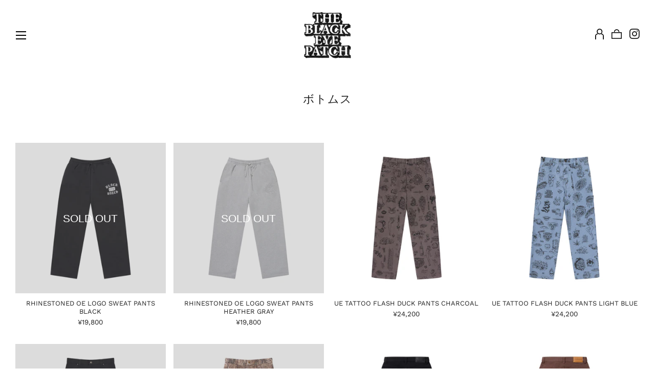

--- FILE ---
content_type: text/html; charset=utf-8
request_url: https://blackeyepatch.com/collections/pants
body_size: 38369
content:
<!doctype html>
<html class="no-js" lang="ja">
<head>


  <style>
    #headWrap .rightNav li:nth-child(1) img {
      width: 17px;
      height: 21px;
    }
    #headWrap .rightNav li:nth-child(2) img {
      width: 20px;
      height: 19px;
    }
  </style>


	<meta charset="utf-8">
	<meta http-equiv="X-UA-Compatible" content="IE=edge,chrome=1">
	<meta name="viewport" content="width=device-width, initial-scale=1.0, height=device-height, minimum-scale=1.0">
	<meta name="theme-color" content="#fff">



	<!-- Network optimisations -->
<link rel="preconnect" href="//cdn.shopify.com" crossorigin>
<link rel="preconnect" href="//fonts.shopifycdn.com" crossorigin>

<link rel="preload" as="style" href="//blackeyepatch.com/cdn/shop/t/56/assets/theme-critical.css?v=76873431834122248331764237471"><link rel="preload" as="script" href="//blackeyepatch.com/cdn/shop/t/56/assets/scrollreveal.min.js?v=163720458850474464051764237470"><link rel="preload" href="//blackeyepatch.com/cdn/fonts/work_sans/worksans_n4.b7973b3d07d0ace13de1b1bea9c45759cdbe12cf.woff2" as="font" type="font/woff2" crossorigin>
<link rel="preload" href="" as="font" type="font/woff2" crossorigin>
<link rel="canonical" href="https://blackeyepatch.com/collections/pants">
    <link rel="shortcut icon" href="//blackeyepatch.com/cdn/shop/files/bep_readytofashion_logo_32x32.jpg?v=1684229103" type="image/png">
	

	<!-- Title and description ================================================== -->
	<title>ボトムス
&ndash; BlackEyePatch</title><!-- /snippets/social-meta-tags.liquid -->




<meta property="og:site_name" content="BlackEyePatch">
<meta property="og:url" content="https://blackeyepatch.com/collections/pants">
<meta property="og:title" content="ボトムス">
<meta property="og:type" content="product.group">
<meta property="og:description" content="BlackEyePatch(ブラックアイパッチ)公式オンラインストア。東京を拠点とするファッションブランド。">

<meta property="og:image" content="http://blackeyepatch.com/cdn/shop/files/BEP_1200x1200.png?v=1682941325">
<meta property="og:image:secure_url" content="https://blackeyepatch.com/cdn/shop/files/BEP_1200x1200.png?v=1682941325">


<meta name="twitter:card" content="summary_large_image">
<meta name="twitter:title" content="ボトムス">
<meta name="twitter:description" content="BlackEyePatch(ブラックアイパッチ)公式オンラインストア。東京を拠点とするファッションブランド。">

	<!-- JS before CSSOM =================================================== -->
	<script type="text/javascript">
		theme = {};
		theme.t = {};
	  	theme.t.add_to_cart = 'ADD TO CART';
	    theme.t.sold_out = 'SOLD OUT';
	    theme.t.unavailable = '利用できません';
	    theme.t.regular_price = '通常価格';
	    theme.t.sale_price = '販売価格';
	    theme.t.qty_notice_in_stock = 'Qty notice in stock';
	    theme.t.qty_notice_low_stock = 'Qty notice low stock';
	    theme.t.qty_notice_sold_out = 'Qty notice sold out';
	    theme.t.qty_notice_number_in_stock_html = 'Qty notice number in stock html';
	    theme.t.qty_notice_number_low_stock_html = 'Qty notice number low stock html';
	    theme.t.discount_currency = 'Discount currency';
	    theme.t.discount_percentage = 'Discount percentage';
	    theme.t.discount_text = 'Discount text';
	    theme.t.unit_price_label = '単価';
	    theme.t.unit_price_separator = 'Unit price separator';
	    theme.money_format = '¥{{amount_no_decimals}}';
		theme.map = {};
		theme.map_settings_url="//blackeyepatch.com/cdn/shop/t/56/assets/map_settings.min.js?v=55973849163231613841764237440";
		theme.cart_type = 'modal';
		theme.cart_ajax = true;
		theme.routes = {
			rootUrl: "/",
			rootUrlSlash: "/",
			cartUrl: "/cart",
			cartAddUrl: "/cart/add",
			cartChangeUrl: "/cart/change"
		};
		theme.assets = {
			plyr: "//blackeyepatch.com/cdn/shop/t/56/assets/plyr.min.js?v=4209607025050129391764237466",
			masonry: "//blackeyepatch.com/cdn/shop/t/56/assets/masonry.min.js?v=52946867241060388171764237441",
			
			fecha: "//blackeyepatch.com/cdn/shop/t/56/assets/fecha.min.js?v=77892649025288305351764237430"
		};
	</script>
	
	<style id="fontsupporttest">@font-face{font-family:"font";src:url("https://")}</style>
	<script type="text/javascript">
		function supportsFontFace() {
			function blacklist() {
				var match = /(WebKit|windows phone.+trident)\/(\d+)/i.exec(navigator.userAgent);
				return match && parseInt(match[2], 10) < (match[1] == 'WebKit' ? 533 : 6);
			}
			function hasFontFaceSrc() {
				var style = document.getElementById('fontsupporttest');
				var sheet = style.sheet || style.styleSheet;
				var cssText = sheet ? (sheet.cssRules && sheet.cssRules[0] ? sheet.cssRules[0].cssText : sheet.cssText || '') : '';
				return /src/i.test(cssText);
			}
			return !blacklist() && hasFontFaceSrc();
		}
		document.documentElement.classList.replace('no-js', 'js');
		if (window.matchMedia("(pointer: coarse)").matches) {document.documentElement.classList.add('touchevents')} else {document.documentElement.classList.add('no-touchevents')}
		if (supportsFontFace()) {document.documentElement.classList.add('fontface')}
	</script>
	<script src="https://code.jquery.com/jquery-3.7.1.js" integrity="sha256-eKhayi8LEQwp4NKxN+CfCh+3qOVUtJn3QNZ0TciWLP4=" crossorigin="anonymous"></script>
	<script src="//blackeyepatch.com/cdn/shop/t/56/assets/vendor.min.js?v=150964745298878648461764237473" defer="defer"></script>
	<script src="//blackeyepatch.com/cdn/shop/t/56/assets/ajax-cart.js?v=3561013579645168481764237512" defer="defer"></script>

  <!-- CSS ================================================== -->
  






























<style data-shopify>

:root {
	--color--brand: #212121;
	--color--brand-dark: #141414;
	--color--brand-light: #2e2e2e;

	--color--accent: #ffd900;
	--color--accent-dark: #e6c300;

	--color--link: #6e6e6e;
	--color--link-dark: #000000;

	--color--text: #212121;
	--color--text-light: rgba(33, 33, 33, 0.7);
	--color--text-lighter: rgba(33, 33, 33, 0.55);
	--color--text-lightest: rgba(33, 33, 33, 0.2);
	--color--text-bg: rgba(33, 33, 33, 0.1);

	--color--text-bg: rgba(33, 33, 33, 0.1);

	--color--headings: #212121;
	--color--alt-text: #8b8b8b;
	--color--btn: #ffffff;

	--color--product-bg: rgba(0,0,0,0);
	--color--product-sale: #C00000;

	--color--low-stock: #C00000;
	--color--in-stock: #4A9F53;

	--color--drawer-bg: #ffffff;

	--color--bg: #ffffff;
	--color--bg-alpha: rgba(255, 255, 255, 0.8);
	--color--bg-light: #ffffff;
	--color--bg-dark: #f2f2f2;

	--color--drop-shadow: rgba(42, 42, 42, 0.2);

	--color--cart-announcement-icon: #000000;

	--color--label-brand: rgba(33, 33, 33, 0.8);
	--color--label-sold_out: rgba(242, 242, 242, 0.8);
	--color--label-discount: rgba(192, 0, 0, 0.8);
	--color--label-new: rgba(33, 33, 33, 0.8);
	--color--label-custom1: rgba(229, 229, 229, 0.8);
	--color--label-custom2: rgba(229, 229, 229, 0.8);

	--color--text-label-brand: #FFFFFF;
	--color--text-label-sold_out: #000000;
	--color--text-label-discount: #FFFFFF;
	--color--text-label-new: #FFFFFF;
	--color--text-label-custom_one: #000000;
	--color--text-label-custom_two: #000000;

	--font--size-base: 13.6;
	--font--line-base: 30;

	--font--size-h1: 28;
	--font--size-h2: 22;
	--font--size-h3: 19;
	--font--size-h4: 17;
	--font--size-h5: 15;
	--font--size-h6: 14;

	--font--size-grid: 13;
	--font--size-nav: 12;
	--font--size-product-form-headings: 15;

	--font--body: "Work Sans", sans-serif;
	--font--body-style: normal;
  --font--body-weight: 400;

  --font--title: Helvetica, Arial, sans-serif;
	--font--title-weight: 400;
	--font--title-style: normal;
	--font--title-space: 1px;
	--font--title-transform: none;

	--font--button: "Work Sans", sans-serif;
	--font--button-weight: 400;
	--font--button-style: normal;

	--font--button-space: 1px;
	--font--button-transform: none;
	--font--button-size: 13;
	--font--button-mobile-size: 12px;

	--radius-button: 0px;
	--radius-form: 0px;
	--radius-variant: 15px;
	--radius-label: 15px;
	--radius-popup: 12px;
	--radius-container: 0px;
	--radius-media: 0px;

	--checkbox-check-invert: 1;

	--pswp-zoom-icon: url(//blackeyepatch.com/cdn/shop/t/56/assets/pswp-zoom-icon.svg?v=67469326774256890881764237468);
	--pswp-zoom-icon-2x: url(//blackeyepatch.com/cdn/shop/t/56/assets/pswp-zoom-icon-2x.svg?v=61739606496987631131764237468);
	--pswp-zoom-out-icon: url(//blackeyepatch.com/cdn/shop/t/56/assets/pswp-zoom-out-icon.svg?v=113437214394839984061764237469);
	--pswp-zoom-out-icon-2x: url(//blackeyepatch.com/cdn/shop/t/56/assets/pswp-zoom-out-icon-2x.svg?v=57085294041578667101764237469);
}
</style>

	<style>@font-face {
  font-family: "Work Sans";
  font-weight: 400;
  font-style: normal;
  font-display: swap;
  src: url("//blackeyepatch.com/cdn/fonts/work_sans/worksans_n4.b7973b3d07d0ace13de1b1bea9c45759cdbe12cf.woff2") format("woff2"),
       url("//blackeyepatch.com/cdn/fonts/work_sans/worksans_n4.cf5ceb1e6d373a9505e637c1aff0a71d0959556d.woff") format("woff");
}


@font-face {
  font-family: "Work Sans";
  font-weight: 700;
  font-style: normal;
  font-display: swap;
  src: url("//blackeyepatch.com/cdn/fonts/work_sans/worksans_n7.e2cf5bd8f2c7e9d30c030f9ea8eafc69f5a92f7b.woff2") format("woff2"),
       url("//blackeyepatch.com/cdn/fonts/work_sans/worksans_n7.20f1c80359e7f7b4327b81543e1acb5c32cd03cd.woff") format("woff");
}

@font-face {
  font-family: "Work Sans";
  font-weight: 400;
  font-style: italic;
  font-display: swap;
  src: url("//blackeyepatch.com/cdn/fonts/work_sans/worksans_i4.16ff51e3e71fc1d09ff97b9ff9ccacbeeb384ec4.woff2") format("woff2"),
       url("//blackeyepatch.com/cdn/fonts/work_sans/worksans_i4.ed4a1418cba5b7f04f79e4d5c8a5f1a6bd34f23b.woff") format("woff");
}

@font-face {
  font-family: "Work Sans";
  font-weight: 700;
  font-style: italic;
  font-display: swap;
  src: url("//blackeyepatch.com/cdn/fonts/work_sans/worksans_i7.7cdba6320b03c03dcaa365743a4e0e729fe97e54.woff2") format("woff2"),
       url("//blackeyepatch.com/cdn/fonts/work_sans/worksans_i7.42a9f4016982495f4c0b0fb3dc64cf8f2d0c3eaa.woff") format("woff");
}

</style>

<link rel="stylesheet" href="//blackeyepatch.com/cdn/shop/t/56/assets/theme-critical.css?v=76873431834122248331764237471">
<!-- <link rel="stylesheet" href="//blackeyepatch.com/cdn/shop/t/56/assets/fontello.css?v=138336511361345855091764237431"> -->
<link rel="preload" href="//blackeyepatch.com/cdn/shop/t/56/assets/theme.css?v=178423147692804190191767195900" as="style" onload="this.onload=null;this.rel='stylesheet'">
<link rel="stylesheet" type="text/css" href="https://cdnjs.cloudflare.com/ajax/libs/Modaal/0.4.4/css/modaal.min.css">
<noscript><link rel="stylesheet" href="//blackeyepatch.com/cdn/shop/t/56/assets/theme.css?v=178423147692804190191767195900"></noscript>
<script>
	/*! loadCSS rel=preload polyfill. [c]2017 Filament Group, Inc. MIT License */
	(function(w){"use strict";if(!w.loadCSS){w.loadCSS=function(){}}var rp=loadCSS.relpreload={};rp.support=(function(){var ret;try{ret=w.document.createElement("link").relList.supports("preload")}catch(e){ret=false}return function(){return ret}})();rp.bindMediaToggle=function(link){var finalMedia=link.media||"all";function enableStylesheet(){if(link.addEventListener){link.removeEventListener("load",enableStylesheet)}else if(link.attachEvent){link.detachEvent("onload",enableStylesheet)}link.setAttribute("onload",null);link.media=finalMedia}if(link.addEventListener){link.addEventListener("load",enableStylesheet)}else if(link.attachEvent){link.attachEvent("onload",enableStylesheet)}setTimeout(function(){link.rel="stylesheet";link.media="only x"});setTimeout(enableStylesheet,3000)};rp.poly=function(){if(rp.support()){return}var links=w.document.getElementsByTagName("link");for(var i=0;i<links.length;i+=1){var link=links[i];if(link.rel==="preload"&&link.getAttribute("as")==="style"&&!link.getAttribute("data-loadcss")){link.setAttribute("data-loadcss",true);rp.bindMediaToggle(link)}}};if(!rp.support()){rp.poly();var run=w.setInterval(rp.poly,500);if(w.addEventListener){w.addEventListener("load",function(){rp.poly();w.clearInterval(run)})}else if(w.attachEvent){w.attachEvent("onload",function(){rp.poly();w.clearInterval(run)})}}if(typeof exports!=="undefined"){exports.loadCSS=loadCSS}else{w.loadCSS=loadCSS}}(typeof global!=="undefined"?global:this));
</script>

	<!-- JS after CSSOM=================================================== -->
<!-- 	<script src="//blackeyepatch.com/cdn/shop/t/56/assets/theme.min.js?v=128500304731528054631764237473" defer="defer"></script> -->
    <script src="//blackeyepatch.com/cdn/shop/t/56/assets/theme.js?v=31292173406188438281764237472"  defer="defer"></script>
	<script src="//blackeyepatch.com/cdn/shop/t/56/assets/custom.js?v=108890609376479788141764237429" defer="defer"></script>

	

  
		<script src="//blackeyepatch.com/cdn/shop/t/56/assets/scrollreveal.min.js?v=163720458850474464051764237470"></script>
	
	

	<!-- Header hook for plugins ================================================== -->
  <script>window.performance && window.performance.mark && window.performance.mark('shopify.content_for_header.start');</script><meta name="google-site-verification" content="1Sym2YYBI3NVff9av-941Gr7EeHwePgRzVnpQEjXO5M">
<meta name="facebook-domain-verification" content="dabmerdx4mloac4tr9eslandi1nbr2">
<meta name="facebook-domain-verification" content="ziqd8oey23u6pxdhok38hzdq68yfey">
<meta name="facebook-domain-verification" content="x5o6h4jspoj33k0358ew52v8o1z0nj">
<meta id="shopify-digital-wallet" name="shopify-digital-wallet" content="/3340632176/digital_wallets/dialog">
<meta name="shopify-checkout-api-token" content="a8fd1ea471e80c18761ed9dc19db6c0a">
<link rel="alternate" type="application/atom+xml" title="Feed" href="/collections/pants.atom" />
<link rel="alternate" hreflang="x-default" href="https://blackeyepatch.com/collections/pants">
<link rel="alternate" hreflang="ja-JP" href="https://blackeyepatch.com/collections/pants">
<link rel="alternate" hreflang="en-JP" href="https://blackeyepatch.com/en/collections/pants">
<link rel="alternate" type="application/json+oembed" href="https://blackeyepatch.com/collections/pants.oembed">
<script async="async" src="/checkouts/internal/preloads.js?locale=ja-JP"></script>
<link rel="preconnect" href="https://shop.app" crossorigin="anonymous">
<script async="async" src="https://shop.app/checkouts/internal/preloads.js?locale=ja-JP&shop_id=3340632176" crossorigin="anonymous"></script>
<script id="apple-pay-shop-capabilities" type="application/json">{"shopId":3340632176,"countryCode":"JP","currencyCode":"JPY","merchantCapabilities":["supports3DS"],"merchantId":"gid:\/\/shopify\/Shop\/3340632176","merchantName":"BlackEyePatch","requiredBillingContactFields":["postalAddress","email","phone"],"requiredShippingContactFields":["postalAddress","email","phone"],"shippingType":"shipping","supportedNetworks":["visa","masterCard","amex","jcb","discover"],"total":{"type":"pending","label":"BlackEyePatch","amount":"1.00"},"shopifyPaymentsEnabled":true,"supportsSubscriptions":true}</script>
<script id="shopify-features" type="application/json">{"accessToken":"a8fd1ea471e80c18761ed9dc19db6c0a","betas":["rich-media-storefront-analytics"],"domain":"blackeyepatch.com","predictiveSearch":false,"shopId":3340632176,"locale":"ja"}</script>
<script>var Shopify = Shopify || {};
Shopify.shop = "blackeyepatch-com.myshopify.com";
Shopify.locale = "ja";
Shopify.currency = {"active":"JPY","rate":"1.0"};
Shopify.country = "JP";
Shopify.theme = {"name":"BlackEyePatch_20251127_BLACK FRIDAY（バナー＋タイマー）","id":142679998529,"schema_name":"Creative","schema_version":"3.0.0","theme_store_id":null,"role":"main"};
Shopify.theme.handle = "null";
Shopify.theme.style = {"id":null,"handle":null};
Shopify.cdnHost = "blackeyepatch.com/cdn";
Shopify.routes = Shopify.routes || {};
Shopify.routes.root = "/";</script>
<script type="module">!function(o){(o.Shopify=o.Shopify||{}).modules=!0}(window);</script>
<script>!function(o){function n(){var o=[];function n(){o.push(Array.prototype.slice.apply(arguments))}return n.q=o,n}var t=o.Shopify=o.Shopify||{};t.loadFeatures=n(),t.autoloadFeatures=n()}(window);</script>
<script>
  window.ShopifyPay = window.ShopifyPay || {};
  window.ShopifyPay.apiHost = "shop.app\/pay";
  window.ShopifyPay.redirectState = null;
</script>
<script id="shop-js-analytics" type="application/json">{"pageType":"collection"}</script>
<script defer="defer" async type="module" src="//blackeyepatch.com/cdn/shopifycloud/shop-js/modules/v2/client.init-shop-cart-sync_Cun6Ba8E.ja.esm.js"></script>
<script defer="defer" async type="module" src="//blackeyepatch.com/cdn/shopifycloud/shop-js/modules/v2/chunk.common_DGWubyOB.esm.js"></script>
<script type="module">
  await import("//blackeyepatch.com/cdn/shopifycloud/shop-js/modules/v2/client.init-shop-cart-sync_Cun6Ba8E.ja.esm.js");
await import("//blackeyepatch.com/cdn/shopifycloud/shop-js/modules/v2/chunk.common_DGWubyOB.esm.js");

  window.Shopify.SignInWithShop?.initShopCartSync?.({"fedCMEnabled":true,"windoidEnabled":true});

</script>
<script>
  window.Shopify = window.Shopify || {};
  if (!window.Shopify.featureAssets) window.Shopify.featureAssets = {};
  window.Shopify.featureAssets['shop-js'] = {"shop-cart-sync":["modules/v2/client.shop-cart-sync_kpadWrR6.ja.esm.js","modules/v2/chunk.common_DGWubyOB.esm.js"],"init-fed-cm":["modules/v2/client.init-fed-cm_deEwcgdG.ja.esm.js","modules/v2/chunk.common_DGWubyOB.esm.js"],"shop-button":["modules/v2/client.shop-button_Bgl7Akkx.ja.esm.js","modules/v2/chunk.common_DGWubyOB.esm.js"],"shop-cash-offers":["modules/v2/client.shop-cash-offers_CGfJizyJ.ja.esm.js","modules/v2/chunk.common_DGWubyOB.esm.js","modules/v2/chunk.modal_Ba7vk6QP.esm.js"],"init-windoid":["modules/v2/client.init-windoid_DLaIoEuB.ja.esm.js","modules/v2/chunk.common_DGWubyOB.esm.js"],"shop-toast-manager":["modules/v2/client.shop-toast-manager_BZdAlEPY.ja.esm.js","modules/v2/chunk.common_DGWubyOB.esm.js"],"init-shop-email-lookup-coordinator":["modules/v2/client.init-shop-email-lookup-coordinator_BxGPdBrh.ja.esm.js","modules/v2/chunk.common_DGWubyOB.esm.js"],"init-shop-cart-sync":["modules/v2/client.init-shop-cart-sync_Cun6Ba8E.ja.esm.js","modules/v2/chunk.common_DGWubyOB.esm.js"],"avatar":["modules/v2/client.avatar_BTnouDA3.ja.esm.js"],"pay-button":["modules/v2/client.pay-button_iRJggQYg.ja.esm.js","modules/v2/chunk.common_DGWubyOB.esm.js"],"init-customer-accounts":["modules/v2/client.init-customer-accounts_BbQrQ-BF.ja.esm.js","modules/v2/client.shop-login-button_CXxZBmJa.ja.esm.js","modules/v2/chunk.common_DGWubyOB.esm.js","modules/v2/chunk.modal_Ba7vk6QP.esm.js"],"init-shop-for-new-customer-accounts":["modules/v2/client.init-shop-for-new-customer-accounts_48e-446J.ja.esm.js","modules/v2/client.shop-login-button_CXxZBmJa.ja.esm.js","modules/v2/chunk.common_DGWubyOB.esm.js","modules/v2/chunk.modal_Ba7vk6QP.esm.js"],"shop-login-button":["modules/v2/client.shop-login-button_CXxZBmJa.ja.esm.js","modules/v2/chunk.common_DGWubyOB.esm.js","modules/v2/chunk.modal_Ba7vk6QP.esm.js"],"init-customer-accounts-sign-up":["modules/v2/client.init-customer-accounts-sign-up_Bb65hYMR.ja.esm.js","modules/v2/client.shop-login-button_CXxZBmJa.ja.esm.js","modules/v2/chunk.common_DGWubyOB.esm.js","modules/v2/chunk.modal_Ba7vk6QP.esm.js"],"shop-follow-button":["modules/v2/client.shop-follow-button_BO2OQvUT.ja.esm.js","modules/v2/chunk.common_DGWubyOB.esm.js","modules/v2/chunk.modal_Ba7vk6QP.esm.js"],"checkout-modal":["modules/v2/client.checkout-modal__QRFVvMA.ja.esm.js","modules/v2/chunk.common_DGWubyOB.esm.js","modules/v2/chunk.modal_Ba7vk6QP.esm.js"],"lead-capture":["modules/v2/client.lead-capture_Be4qr8sG.ja.esm.js","modules/v2/chunk.common_DGWubyOB.esm.js","modules/v2/chunk.modal_Ba7vk6QP.esm.js"],"shop-login":["modules/v2/client.shop-login_BCaq99Td.ja.esm.js","modules/v2/chunk.common_DGWubyOB.esm.js","modules/v2/chunk.modal_Ba7vk6QP.esm.js"],"payment-terms":["modules/v2/client.payment-terms_C-1Cu6jg.ja.esm.js","modules/v2/chunk.common_DGWubyOB.esm.js","modules/v2/chunk.modal_Ba7vk6QP.esm.js"]};
</script>
<script>(function() {
  var isLoaded = false;
  function asyncLoad() {
    if (isLoaded) return;
    isLoaded = true;
    var urls = ["https:\/\/documents-app.mixlogue.jp\/scripts\/ue87f9sf8e7rd.min.js?shop=blackeyepatch-com.myshopify.com","\/\/backinstock.useamp.com\/widget\/79076_1767159751.js?category=bis\u0026v=6\u0026shop=blackeyepatch-com.myshopify.com"];
    for (var i = 0; i < urls.length; i++) {
      var s = document.createElement('script');
      s.type = 'text/javascript';
      s.async = true;
      s.src = urls[i];
      var x = document.getElementsByTagName('script')[0];
      x.parentNode.insertBefore(s, x);
    }
  };
  if(window.attachEvent) {
    window.attachEvent('onload', asyncLoad);
  } else {
    window.addEventListener('load', asyncLoad, false);
  }
})();</script>
<script id="__st">var __st={"a":3340632176,"offset":32400,"reqid":"866cf135-41ac-45af-9a2b-e0d1d5fe167d-1768816892","pageurl":"blackeyepatch.com\/collections\/pants","u":"a235a7fa71de","p":"collection","rtyp":"collection","rid":137117270081};</script>
<script>window.ShopifyPaypalV4VisibilityTracking = true;</script>
<script id="captcha-bootstrap">!function(){'use strict';const t='contact',e='account',n='new_comment',o=[[t,t],['blogs',n],['comments',n],[t,'customer']],c=[[e,'customer_login'],[e,'guest_login'],[e,'recover_customer_password'],[e,'create_customer']],r=t=>t.map((([t,e])=>`form[action*='/${t}']:not([data-nocaptcha='true']) input[name='form_type'][value='${e}']`)).join(','),a=t=>()=>t?[...document.querySelectorAll(t)].map((t=>t.form)):[];function s(){const t=[...o],e=r(t);return a(e)}const i='password',u='form_key',d=['recaptcha-v3-token','g-recaptcha-response','h-captcha-response',i],f=()=>{try{return window.sessionStorage}catch{return}},m='__shopify_v',_=t=>t.elements[u];function p(t,e,n=!1){try{const o=window.sessionStorage,c=JSON.parse(o.getItem(e)),{data:r}=function(t){const{data:e,action:n}=t;return t[m]||n?{data:e,action:n}:{data:t,action:n}}(c);for(const[e,n]of Object.entries(r))t.elements[e]&&(t.elements[e].value=n);n&&o.removeItem(e)}catch(o){console.error('form repopulation failed',{error:o})}}const l='form_type',E='cptcha';function T(t){t.dataset[E]=!0}const w=window,h=w.document,L='Shopify',v='ce_forms',y='captcha';let A=!1;((t,e)=>{const n=(g='f06e6c50-85a8-45c8-87d0-21a2b65856fe',I='https://cdn.shopify.com/shopifycloud/storefront-forms-hcaptcha/ce_storefront_forms_captcha_hcaptcha.v1.5.2.iife.js',D={infoText:'hCaptchaによる保護',privacyText:'プライバシー',termsText:'利用規約'},(t,e,n)=>{const o=w[L][v],c=o.bindForm;if(c)return c(t,g,e,D).then(n);var r;o.q.push([[t,g,e,D],n]),r=I,A||(h.body.append(Object.assign(h.createElement('script'),{id:'captcha-provider',async:!0,src:r})),A=!0)});var g,I,D;w[L]=w[L]||{},w[L][v]=w[L][v]||{},w[L][v].q=[],w[L][y]=w[L][y]||{},w[L][y].protect=function(t,e){n(t,void 0,e),T(t)},Object.freeze(w[L][y]),function(t,e,n,w,h,L){const[v,y,A,g]=function(t,e,n){const i=e?o:[],u=t?c:[],d=[...i,...u],f=r(d),m=r(i),_=r(d.filter((([t,e])=>n.includes(e))));return[a(f),a(m),a(_),s()]}(w,h,L),I=t=>{const e=t.target;return e instanceof HTMLFormElement?e:e&&e.form},D=t=>v().includes(t);t.addEventListener('submit',(t=>{const e=I(t);if(!e)return;const n=D(e)&&!e.dataset.hcaptchaBound&&!e.dataset.recaptchaBound,o=_(e),c=g().includes(e)&&(!o||!o.value);(n||c)&&t.preventDefault(),c&&!n&&(function(t){try{if(!f())return;!function(t){const e=f();if(!e)return;const n=_(t);if(!n)return;const o=n.value;o&&e.removeItem(o)}(t);const e=Array.from(Array(32),(()=>Math.random().toString(36)[2])).join('');!function(t,e){_(t)||t.append(Object.assign(document.createElement('input'),{type:'hidden',name:u})),t.elements[u].value=e}(t,e),function(t,e){const n=f();if(!n)return;const o=[...t.querySelectorAll(`input[type='${i}']`)].map((({name:t})=>t)),c=[...d,...o],r={};for(const[a,s]of new FormData(t).entries())c.includes(a)||(r[a]=s);n.setItem(e,JSON.stringify({[m]:1,action:t.action,data:r}))}(t,e)}catch(e){console.error('failed to persist form',e)}}(e),e.submit())}));const S=(t,e)=>{t&&!t.dataset[E]&&(n(t,e.some((e=>e===t))),T(t))};for(const o of['focusin','change'])t.addEventListener(o,(t=>{const e=I(t);D(e)&&S(e,y())}));const B=e.get('form_key'),M=e.get(l),P=B&&M;t.addEventListener('DOMContentLoaded',(()=>{const t=y();if(P)for(const e of t)e.elements[l].value===M&&p(e,B);[...new Set([...A(),...v().filter((t=>'true'===t.dataset.shopifyCaptcha))])].forEach((e=>S(e,t)))}))}(h,new URLSearchParams(w.location.search),n,t,e,['guest_login'])})(!0,!0)}();</script>
<script integrity="sha256-4kQ18oKyAcykRKYeNunJcIwy7WH5gtpwJnB7kiuLZ1E=" data-source-attribution="shopify.loadfeatures" defer="defer" src="//blackeyepatch.com/cdn/shopifycloud/storefront/assets/storefront/load_feature-a0a9edcb.js" crossorigin="anonymous"></script>
<script crossorigin="anonymous" defer="defer" src="//blackeyepatch.com/cdn/shopifycloud/storefront/assets/shopify_pay/storefront-65b4c6d7.js?v=20250812"></script>
<script data-source-attribution="shopify.dynamic_checkout.dynamic.init">var Shopify=Shopify||{};Shopify.PaymentButton=Shopify.PaymentButton||{isStorefrontPortableWallets:!0,init:function(){window.Shopify.PaymentButton.init=function(){};var t=document.createElement("script");t.src="https://blackeyepatch.com/cdn/shopifycloud/portable-wallets/latest/portable-wallets.ja.js",t.type="module",document.head.appendChild(t)}};
</script>
<script data-source-attribution="shopify.dynamic_checkout.buyer_consent">
  function portableWalletsHideBuyerConsent(e){var t=document.getElementById("shopify-buyer-consent"),n=document.getElementById("shopify-subscription-policy-button");t&&n&&(t.classList.add("hidden"),t.setAttribute("aria-hidden","true"),n.removeEventListener("click",e))}function portableWalletsShowBuyerConsent(e){var t=document.getElementById("shopify-buyer-consent"),n=document.getElementById("shopify-subscription-policy-button");t&&n&&(t.classList.remove("hidden"),t.removeAttribute("aria-hidden"),n.addEventListener("click",e))}window.Shopify?.PaymentButton&&(window.Shopify.PaymentButton.hideBuyerConsent=portableWalletsHideBuyerConsent,window.Shopify.PaymentButton.showBuyerConsent=portableWalletsShowBuyerConsent);
</script>
<script data-source-attribution="shopify.dynamic_checkout.cart.bootstrap">document.addEventListener("DOMContentLoaded",(function(){function t(){return document.querySelector("shopify-accelerated-checkout-cart, shopify-accelerated-checkout")}if(t())Shopify.PaymentButton.init();else{new MutationObserver((function(e,n){t()&&(Shopify.PaymentButton.init(),n.disconnect())})).observe(document.body,{childList:!0,subtree:!0})}}));
</script>
<link id="shopify-accelerated-checkout-styles" rel="stylesheet" media="screen" href="https://blackeyepatch.com/cdn/shopifycloud/portable-wallets/latest/accelerated-checkout-backwards-compat.css" crossorigin="anonymous">
<style id="shopify-accelerated-checkout-cart">
        #shopify-buyer-consent {
  margin-top: 1em;
  display: inline-block;
  width: 100%;
}

#shopify-buyer-consent.hidden {
  display: none;
}

#shopify-subscription-policy-button {
  background: none;
  border: none;
  padding: 0;
  text-decoration: underline;
  font-size: inherit;
  cursor: pointer;
}

#shopify-subscription-policy-button::before {
  box-shadow: none;
}

      </style>

<script>window.performance && window.performance.mark && window.performance.mark('shopify.content_for_header.end');</script>


  <link href="//blackeyepatch.com/cdn/shop/t/56/assets/blackeyepatch_2023.css?v=129609640619621290851764237428" rel="stylesheet" type="text/css" media="all" />
  



<!-- Start of LittledataLayer -->
<!-- This file has been deprecated. -->
<!-- End of LittledataLayer -->


























<link href="https://fonts.googleapis.com/css2?family=Pirata+One&display=swap" rel="stylesheet">
<!-- BEGIN app block: shopify://apps/order-limits/blocks/ruffruff-order-limits/56fb9d8f-3621-4732-8425-5c64262bef41 --><!-- BEGIN app snippet: settings-json -->
<style data-shopify>
  .ruffruff-order-limits__product-messages {
    background-color: #FFFFFF !important;
    border: 1px solid #121212 !important;
    color: #121212 !important;
  }
</style>

<!-- cached at 1768816892 -->
<script id='ruffruff-order-limits-settings-json' type='application/json'>{"alertMessageModalEnabled": false,"productMessagePosition": "above"}</script>
<!-- END app snippet --><!-- BEGIN app snippet: product-quantity-rules-json -->
<!-- cached at 1768816892 -->
<script id='ruffruff-order-limits-product-quantity-rules-json' type='application/json'>[]</script>
<!-- END app snippet --><!-- BEGIN app snippet: price-rules-json -->
<!-- cached at 1768816892 -->
<script id='ruffruff-order-limits-price-rules-json' type='application/json'>[]</script>
<!-- END app snippet --><!-- BEGIN app snippet: bundle-rules-json -->
<!-- cached at 1768816892 -->
<script id='ruffruff-order-limits-bundle-rules-json' type='application/json'>[]</script>
<!-- END app snippet --><!-- BEGIN app snippet: customer-rules-json -->
<!-- cached at 1768816892 -->
<script id='ruffruff-order-limits-customer-rules-json' type='application/json'>[]</script>
<!-- END app snippet --><!-- BEGIN app snippet: weight-rules-json -->
<!-- cached at 1768816892 -->
<script id='ruffruff-order-limits-weight-rules-json' type='application/json'>[]</script>
<!-- END app snippet --><!-- BEGIN app snippet: vite-tag -->


<!-- END app snippet --><!-- BEGIN app snippet: vite-tag -->


  <script src="https://cdn.shopify.com/extensions/019b8c68-ec78-76f0-9e5c-f5b4cfe2d714/ruffruff-order-limits-133/assets/entry-C7CLRJ12.js" type="module" crossorigin="anonymous"></script>
  <link rel="modulepreload" href="https://cdn.shopify.com/extensions/019b8c68-ec78-76f0-9e5c-f5b4cfe2d714/ruffruff-order-limits-133/assets/getShopifyRootUrl-BAFHm-cu.js" crossorigin="anonymous">
  <link rel="modulepreload" href="https://cdn.shopify.com/extensions/019b8c68-ec78-76f0-9e5c-f5b4cfe2d714/ruffruff-order-limits-133/assets/constants-Zwc9dJOo.js" crossorigin="anonymous">
  <link href="//cdn.shopify.com/extensions/019b8c68-ec78-76f0-9e5c-f5b4cfe2d714/ruffruff-order-limits-133/assets/entry-eUVkEetz.css" rel="stylesheet" type="text/css" media="all" />

<!-- END app snippet -->
<!-- END app block --><!-- BEGIN app block: shopify://apps/pagefly-page-builder/blocks/app-embed/83e179f7-59a0-4589-8c66-c0dddf959200 -->

<!-- BEGIN app snippet: pagefly-cro-ab-testing-main -->







<script>
  ;(function () {
    const url = new URL(window.location)
    const viewParam = url.searchParams.get('view')
    if (viewParam && viewParam.includes('variant-pf-')) {
      url.searchParams.set('pf_v', viewParam)
      url.searchParams.delete('view')
      window.history.replaceState({}, '', url)
    }
  })()
</script>



<script type='module'>
  
  window.PAGEFLY_CRO = window.PAGEFLY_CRO || {}

  window.PAGEFLY_CRO['data_debug'] = {
    original_template_suffix: "all_collections",
    allow_ab_test: false,
    ab_test_start_time: 0,
    ab_test_end_time: 0,
    today_date_time: 1768816892000,
  }
  window.PAGEFLY_CRO['GA4'] = { enabled: false}
</script>

<!-- END app snippet -->








  <script src='https://cdn.shopify.com/extensions/019bb4f9-aed6-78a3-be91-e9d44663e6bf/pagefly-page-builder-215/assets/pagefly-helper.js' defer='defer'></script>

  <script src='https://cdn.shopify.com/extensions/019bb4f9-aed6-78a3-be91-e9d44663e6bf/pagefly-page-builder-215/assets/pagefly-general-helper.js' defer='defer'></script>

  <script src='https://cdn.shopify.com/extensions/019bb4f9-aed6-78a3-be91-e9d44663e6bf/pagefly-page-builder-215/assets/pagefly-snap-slider.js' defer='defer'></script>

  <script src='https://cdn.shopify.com/extensions/019bb4f9-aed6-78a3-be91-e9d44663e6bf/pagefly-page-builder-215/assets/pagefly-slideshow-v3.js' defer='defer'></script>

  <script src='https://cdn.shopify.com/extensions/019bb4f9-aed6-78a3-be91-e9d44663e6bf/pagefly-page-builder-215/assets/pagefly-slideshow-v4.js' defer='defer'></script>

  <script src='https://cdn.shopify.com/extensions/019bb4f9-aed6-78a3-be91-e9d44663e6bf/pagefly-page-builder-215/assets/pagefly-glider.js' defer='defer'></script>

  <script src='https://cdn.shopify.com/extensions/019bb4f9-aed6-78a3-be91-e9d44663e6bf/pagefly-page-builder-215/assets/pagefly-slideshow-v1-v2.js' defer='defer'></script>

  <script src='https://cdn.shopify.com/extensions/019bb4f9-aed6-78a3-be91-e9d44663e6bf/pagefly-page-builder-215/assets/pagefly-product-media.js' defer='defer'></script>

  <script src='https://cdn.shopify.com/extensions/019bb4f9-aed6-78a3-be91-e9d44663e6bf/pagefly-page-builder-215/assets/pagefly-product.js' defer='defer'></script>


<script id='pagefly-helper-data' type='application/json'>
  {
    "page_optimization": {
      "assets_prefetching": false
    },
    "elements_asset_mapper": {
      "Accordion": "https://cdn.shopify.com/extensions/019bb4f9-aed6-78a3-be91-e9d44663e6bf/pagefly-page-builder-215/assets/pagefly-accordion.js",
      "Accordion3": "https://cdn.shopify.com/extensions/019bb4f9-aed6-78a3-be91-e9d44663e6bf/pagefly-page-builder-215/assets/pagefly-accordion3.js",
      "CountDown": "https://cdn.shopify.com/extensions/019bb4f9-aed6-78a3-be91-e9d44663e6bf/pagefly-page-builder-215/assets/pagefly-countdown.js",
      "GMap1": "https://cdn.shopify.com/extensions/019bb4f9-aed6-78a3-be91-e9d44663e6bf/pagefly-page-builder-215/assets/pagefly-gmap.js",
      "GMap2": "https://cdn.shopify.com/extensions/019bb4f9-aed6-78a3-be91-e9d44663e6bf/pagefly-page-builder-215/assets/pagefly-gmap.js",
      "GMapBasicV2": "https://cdn.shopify.com/extensions/019bb4f9-aed6-78a3-be91-e9d44663e6bf/pagefly-page-builder-215/assets/pagefly-gmap.js",
      "GMapAdvancedV2": "https://cdn.shopify.com/extensions/019bb4f9-aed6-78a3-be91-e9d44663e6bf/pagefly-page-builder-215/assets/pagefly-gmap.js",
      "HTML.Video": "https://cdn.shopify.com/extensions/019bb4f9-aed6-78a3-be91-e9d44663e6bf/pagefly-page-builder-215/assets/pagefly-htmlvideo.js",
      "HTML.Video2": "https://cdn.shopify.com/extensions/019bb4f9-aed6-78a3-be91-e9d44663e6bf/pagefly-page-builder-215/assets/pagefly-htmlvideo2.js",
      "HTML.Video3": "https://cdn.shopify.com/extensions/019bb4f9-aed6-78a3-be91-e9d44663e6bf/pagefly-page-builder-215/assets/pagefly-htmlvideo2.js",
      "BackgroundVideo": "https://cdn.shopify.com/extensions/019bb4f9-aed6-78a3-be91-e9d44663e6bf/pagefly-page-builder-215/assets/pagefly-htmlvideo2.js",
      "Instagram": "https://cdn.shopify.com/extensions/019bb4f9-aed6-78a3-be91-e9d44663e6bf/pagefly-page-builder-215/assets/pagefly-instagram.js",
      "Instagram2": "https://cdn.shopify.com/extensions/019bb4f9-aed6-78a3-be91-e9d44663e6bf/pagefly-page-builder-215/assets/pagefly-instagram.js",
      "Insta3": "https://cdn.shopify.com/extensions/019bb4f9-aed6-78a3-be91-e9d44663e6bf/pagefly-page-builder-215/assets/pagefly-instagram3.js",
      "Tabs": "https://cdn.shopify.com/extensions/019bb4f9-aed6-78a3-be91-e9d44663e6bf/pagefly-page-builder-215/assets/pagefly-tab.js",
      "Tabs3": "https://cdn.shopify.com/extensions/019bb4f9-aed6-78a3-be91-e9d44663e6bf/pagefly-page-builder-215/assets/pagefly-tab3.js",
      "ProductBox": "https://cdn.shopify.com/extensions/019bb4f9-aed6-78a3-be91-e9d44663e6bf/pagefly-page-builder-215/assets/pagefly-cart.js",
      "FBPageBox2": "https://cdn.shopify.com/extensions/019bb4f9-aed6-78a3-be91-e9d44663e6bf/pagefly-page-builder-215/assets/pagefly-facebook.js",
      "FBLikeButton2": "https://cdn.shopify.com/extensions/019bb4f9-aed6-78a3-be91-e9d44663e6bf/pagefly-page-builder-215/assets/pagefly-facebook.js",
      "TwitterFeed2": "https://cdn.shopify.com/extensions/019bb4f9-aed6-78a3-be91-e9d44663e6bf/pagefly-page-builder-215/assets/pagefly-twitter.js",
      "Paragraph4": "https://cdn.shopify.com/extensions/019bb4f9-aed6-78a3-be91-e9d44663e6bf/pagefly-page-builder-215/assets/pagefly-paragraph4.js",

      "AliReviews": "https://cdn.shopify.com/extensions/019bb4f9-aed6-78a3-be91-e9d44663e6bf/pagefly-page-builder-215/assets/pagefly-3rd-elements.js",
      "BackInStock": "https://cdn.shopify.com/extensions/019bb4f9-aed6-78a3-be91-e9d44663e6bf/pagefly-page-builder-215/assets/pagefly-3rd-elements.js",
      "GloboBackInStock": "https://cdn.shopify.com/extensions/019bb4f9-aed6-78a3-be91-e9d44663e6bf/pagefly-page-builder-215/assets/pagefly-3rd-elements.js",
      "GrowaveWishlist": "https://cdn.shopify.com/extensions/019bb4f9-aed6-78a3-be91-e9d44663e6bf/pagefly-page-builder-215/assets/pagefly-3rd-elements.js",
      "InfiniteOptionsShopPad": "https://cdn.shopify.com/extensions/019bb4f9-aed6-78a3-be91-e9d44663e6bf/pagefly-page-builder-215/assets/pagefly-3rd-elements.js",
      "InkybayProductPersonalizer": "https://cdn.shopify.com/extensions/019bb4f9-aed6-78a3-be91-e9d44663e6bf/pagefly-page-builder-215/assets/pagefly-3rd-elements.js",
      "LimeSpot": "https://cdn.shopify.com/extensions/019bb4f9-aed6-78a3-be91-e9d44663e6bf/pagefly-page-builder-215/assets/pagefly-3rd-elements.js",
      "Loox": "https://cdn.shopify.com/extensions/019bb4f9-aed6-78a3-be91-e9d44663e6bf/pagefly-page-builder-215/assets/pagefly-3rd-elements.js",
      "Opinew": "https://cdn.shopify.com/extensions/019bb4f9-aed6-78a3-be91-e9d44663e6bf/pagefly-page-builder-215/assets/pagefly-3rd-elements.js",
      "Powr": "https://cdn.shopify.com/extensions/019bb4f9-aed6-78a3-be91-e9d44663e6bf/pagefly-page-builder-215/assets/pagefly-3rd-elements.js",
      "ProductReviews": "https://cdn.shopify.com/extensions/019bb4f9-aed6-78a3-be91-e9d44663e6bf/pagefly-page-builder-215/assets/pagefly-3rd-elements.js",
      "PushOwl": "https://cdn.shopify.com/extensions/019bb4f9-aed6-78a3-be91-e9d44663e6bf/pagefly-page-builder-215/assets/pagefly-3rd-elements.js",
      "ReCharge": "https://cdn.shopify.com/extensions/019bb4f9-aed6-78a3-be91-e9d44663e6bf/pagefly-page-builder-215/assets/pagefly-3rd-elements.js",
      "Rivyo": "https://cdn.shopify.com/extensions/019bb4f9-aed6-78a3-be91-e9d44663e6bf/pagefly-page-builder-215/assets/pagefly-3rd-elements.js",
      "TrackingMore": "https://cdn.shopify.com/extensions/019bb4f9-aed6-78a3-be91-e9d44663e6bf/pagefly-page-builder-215/assets/pagefly-3rd-elements.js",
      "Vitals": "https://cdn.shopify.com/extensions/019bb4f9-aed6-78a3-be91-e9d44663e6bf/pagefly-page-builder-215/assets/pagefly-3rd-elements.js",
      "Wiser": "https://cdn.shopify.com/extensions/019bb4f9-aed6-78a3-be91-e9d44663e6bf/pagefly-page-builder-215/assets/pagefly-3rd-elements.js"
    },
    "custom_elements_mapper": {
      "pf-click-action-element": "https://cdn.shopify.com/extensions/019bb4f9-aed6-78a3-be91-e9d44663e6bf/pagefly-page-builder-215/assets/pagefly-click-action-element.js",
      "pf-dialog-element": "https://cdn.shopify.com/extensions/019bb4f9-aed6-78a3-be91-e9d44663e6bf/pagefly-page-builder-215/assets/pagefly-dialog-element.js"
    }
  }
</script>


<!-- END app block --><!-- BEGIN app block: shopify://apps/minmaxify-order-limits/blocks/app-embed-block/3acfba32-89f3-4377-ae20-cbb9abc48475 -->

<!-- END app block --><script src="https://cdn.shopify.com/extensions/019b0ca3-aa13-7aa2-a0b4-6cb667a1f6f7/essential-countdown-timer-55/assets/countdown_timer_essential_apps.min.js" type="text/javascript" defer="defer"></script>
<link href="https://monorail-edge.shopifysvc.com" rel="dns-prefetch">
<script>(function(){if ("sendBeacon" in navigator && "performance" in window) {try {var session_token_from_headers = performance.getEntriesByType('navigation')[0].serverTiming.find(x => x.name == '_s').description;} catch {var session_token_from_headers = undefined;}var session_cookie_matches = document.cookie.match(/_shopify_s=([^;]*)/);var session_token_from_cookie = session_cookie_matches && session_cookie_matches.length === 2 ? session_cookie_matches[1] : "";var session_token = session_token_from_headers || session_token_from_cookie || "";function handle_abandonment_event(e) {var entries = performance.getEntries().filter(function(entry) {return /monorail-edge.shopifysvc.com/.test(entry.name);});if (!window.abandonment_tracked && entries.length === 0) {window.abandonment_tracked = true;var currentMs = Date.now();var navigation_start = performance.timing.navigationStart;var payload = {shop_id: 3340632176,url: window.location.href,navigation_start,duration: currentMs - navigation_start,session_token,page_type: "collection"};window.navigator.sendBeacon("https://monorail-edge.shopifysvc.com/v1/produce", JSON.stringify({schema_id: "online_store_buyer_site_abandonment/1.1",payload: payload,metadata: {event_created_at_ms: currentMs,event_sent_at_ms: currentMs}}));}}window.addEventListener('pagehide', handle_abandonment_event);}}());</script>
<script id="web-pixels-manager-setup">(function e(e,d,r,n,o){if(void 0===o&&(o={}),!Boolean(null===(a=null===(i=window.Shopify)||void 0===i?void 0:i.analytics)||void 0===a?void 0:a.replayQueue)){var i,a;window.Shopify=window.Shopify||{};var t=window.Shopify;t.analytics=t.analytics||{};var s=t.analytics;s.replayQueue=[],s.publish=function(e,d,r){return s.replayQueue.push([e,d,r]),!0};try{self.performance.mark("wpm:start")}catch(e){}var l=function(){var e={modern:/Edge?\/(1{2}[4-9]|1[2-9]\d|[2-9]\d{2}|\d{4,})\.\d+(\.\d+|)|Firefox\/(1{2}[4-9]|1[2-9]\d|[2-9]\d{2}|\d{4,})\.\d+(\.\d+|)|Chrom(ium|e)\/(9{2}|\d{3,})\.\d+(\.\d+|)|(Maci|X1{2}).+ Version\/(15\.\d+|(1[6-9]|[2-9]\d|\d{3,})\.\d+)([,.]\d+|)( \(\w+\)|)( Mobile\/\w+|) Safari\/|Chrome.+OPR\/(9{2}|\d{3,})\.\d+\.\d+|(CPU[ +]OS|iPhone[ +]OS|CPU[ +]iPhone|CPU IPhone OS|CPU iPad OS)[ +]+(15[._]\d+|(1[6-9]|[2-9]\d|\d{3,})[._]\d+)([._]\d+|)|Android:?[ /-](13[3-9]|1[4-9]\d|[2-9]\d{2}|\d{4,})(\.\d+|)(\.\d+|)|Android.+Firefox\/(13[5-9]|1[4-9]\d|[2-9]\d{2}|\d{4,})\.\d+(\.\d+|)|Android.+Chrom(ium|e)\/(13[3-9]|1[4-9]\d|[2-9]\d{2}|\d{4,})\.\d+(\.\d+|)|SamsungBrowser\/([2-9]\d|\d{3,})\.\d+/,legacy:/Edge?\/(1[6-9]|[2-9]\d|\d{3,})\.\d+(\.\d+|)|Firefox\/(5[4-9]|[6-9]\d|\d{3,})\.\d+(\.\d+|)|Chrom(ium|e)\/(5[1-9]|[6-9]\d|\d{3,})\.\d+(\.\d+|)([\d.]+$|.*Safari\/(?![\d.]+ Edge\/[\d.]+$))|(Maci|X1{2}).+ Version\/(10\.\d+|(1[1-9]|[2-9]\d|\d{3,})\.\d+)([,.]\d+|)( \(\w+\)|)( Mobile\/\w+|) Safari\/|Chrome.+OPR\/(3[89]|[4-9]\d|\d{3,})\.\d+\.\d+|(CPU[ +]OS|iPhone[ +]OS|CPU[ +]iPhone|CPU IPhone OS|CPU iPad OS)[ +]+(10[._]\d+|(1[1-9]|[2-9]\d|\d{3,})[._]\d+)([._]\d+|)|Android:?[ /-](13[3-9]|1[4-9]\d|[2-9]\d{2}|\d{4,})(\.\d+|)(\.\d+|)|Mobile Safari.+OPR\/([89]\d|\d{3,})\.\d+\.\d+|Android.+Firefox\/(13[5-9]|1[4-9]\d|[2-9]\d{2}|\d{4,})\.\d+(\.\d+|)|Android.+Chrom(ium|e)\/(13[3-9]|1[4-9]\d|[2-9]\d{2}|\d{4,})\.\d+(\.\d+|)|Android.+(UC? ?Browser|UCWEB|U3)[ /]?(15\.([5-9]|\d{2,})|(1[6-9]|[2-9]\d|\d{3,})\.\d+)\.\d+|SamsungBrowser\/(5\.\d+|([6-9]|\d{2,})\.\d+)|Android.+MQ{2}Browser\/(14(\.(9|\d{2,})|)|(1[5-9]|[2-9]\d|\d{3,})(\.\d+|))(\.\d+|)|K[Aa][Ii]OS\/(3\.\d+|([4-9]|\d{2,})\.\d+)(\.\d+|)/},d=e.modern,r=e.legacy,n=navigator.userAgent;return n.match(d)?"modern":n.match(r)?"legacy":"unknown"}(),u="modern"===l?"modern":"legacy",c=(null!=n?n:{modern:"",legacy:""})[u],f=function(e){return[e.baseUrl,"/wpm","/b",e.hashVersion,"modern"===e.buildTarget?"m":"l",".js"].join("")}({baseUrl:d,hashVersion:r,buildTarget:u}),m=function(e){var d=e.version,r=e.bundleTarget,n=e.surface,o=e.pageUrl,i=e.monorailEndpoint;return{emit:function(e){var a=e.status,t=e.errorMsg,s=(new Date).getTime(),l=JSON.stringify({metadata:{event_sent_at_ms:s},events:[{schema_id:"web_pixels_manager_load/3.1",payload:{version:d,bundle_target:r,page_url:o,status:a,surface:n,error_msg:t},metadata:{event_created_at_ms:s}}]});if(!i)return console&&console.warn&&console.warn("[Web Pixels Manager] No Monorail endpoint provided, skipping logging."),!1;try{return self.navigator.sendBeacon.bind(self.navigator)(i,l)}catch(e){}var u=new XMLHttpRequest;try{return u.open("POST",i,!0),u.setRequestHeader("Content-Type","text/plain"),u.send(l),!0}catch(e){return console&&console.warn&&console.warn("[Web Pixels Manager] Got an unhandled error while logging to Monorail."),!1}}}}({version:r,bundleTarget:l,surface:e.surface,pageUrl:self.location.href,monorailEndpoint:e.monorailEndpoint});try{o.browserTarget=l,function(e){var d=e.src,r=e.async,n=void 0===r||r,o=e.onload,i=e.onerror,a=e.sri,t=e.scriptDataAttributes,s=void 0===t?{}:t,l=document.createElement("script"),u=document.querySelector("head"),c=document.querySelector("body");if(l.async=n,l.src=d,a&&(l.integrity=a,l.crossOrigin="anonymous"),s)for(var f in s)if(Object.prototype.hasOwnProperty.call(s,f))try{l.dataset[f]=s[f]}catch(e){}if(o&&l.addEventListener("load",o),i&&l.addEventListener("error",i),u)u.appendChild(l);else{if(!c)throw new Error("Did not find a head or body element to append the script");c.appendChild(l)}}({src:f,async:!0,onload:function(){if(!function(){var e,d;return Boolean(null===(d=null===(e=window.Shopify)||void 0===e?void 0:e.analytics)||void 0===d?void 0:d.initialized)}()){var d=window.webPixelsManager.init(e)||void 0;if(d){var r=window.Shopify.analytics;r.replayQueue.forEach((function(e){var r=e[0],n=e[1],o=e[2];d.publishCustomEvent(r,n,o)})),r.replayQueue=[],r.publish=d.publishCustomEvent,r.visitor=d.visitor,r.initialized=!0}}},onerror:function(){return m.emit({status:"failed",errorMsg:"".concat(f," has failed to load")})},sri:function(e){var d=/^sha384-[A-Za-z0-9+/=]+$/;return"string"==typeof e&&d.test(e)}(c)?c:"",scriptDataAttributes:o}),m.emit({status:"loading"})}catch(e){m.emit({status:"failed",errorMsg:(null==e?void 0:e.message)||"Unknown error"})}}})({shopId: 3340632176,storefrontBaseUrl: "https://blackeyepatch.com",extensionsBaseUrl: "https://extensions.shopifycdn.com/cdn/shopifycloud/web-pixels-manager",monorailEndpoint: "https://monorail-edge.shopifysvc.com/unstable/produce_batch",surface: "storefront-renderer",enabledBetaFlags: ["2dca8a86"],webPixelsConfigList: [{"id":"1571455041","configuration":"{\"accountID\":\"Uggt7Q\",\"webPixelConfig\":\"eyJlbmFibGVBZGRlZFRvQ2FydEV2ZW50cyI6IHRydWV9\"}","eventPayloadVersion":"v1","runtimeContext":"STRICT","scriptVersion":"524f6c1ee37bacdca7657a665bdca589","type":"APP","apiClientId":123074,"privacyPurposes":["ANALYTICS","MARKETING"],"dataSharingAdjustments":{"protectedCustomerApprovalScopes":["read_customer_address","read_customer_email","read_customer_name","read_customer_personal_data","read_customer_phone"]}},{"id":"1299808321","configuration":"{\"focusDuration\":\"3\"}","eventPayloadVersion":"v1","runtimeContext":"STRICT","scriptVersion":"5267644d2647fc677b620ee257b1625c","type":"APP","apiClientId":1743893,"privacyPurposes":["ANALYTICS","SALE_OF_DATA"],"dataSharingAdjustments":{"protectedCustomerApprovalScopes":["read_customer_personal_data"]}},{"id":"317128769","configuration":"{\"config\":\"{\\\"google_tag_ids\\\":[\\\"G-2X21B3758V\\\",\\\"GT-KF8N2VQ\\\"],\\\"target_country\\\":\\\"JP\\\",\\\"gtag_events\\\":[{\\\"type\\\":\\\"search\\\",\\\"action_label\\\":\\\"G-2X21B3758V\\\"},{\\\"type\\\":\\\"begin_checkout\\\",\\\"action_label\\\":\\\"G-2X21B3758V\\\"},{\\\"type\\\":\\\"view_item\\\",\\\"action_label\\\":[\\\"G-2X21B3758V\\\",\\\"MC-PHEGR9HS97\\\"]},{\\\"type\\\":\\\"purchase\\\",\\\"action_label\\\":[\\\"G-2X21B3758V\\\",\\\"MC-PHEGR9HS97\\\"]},{\\\"type\\\":\\\"page_view\\\",\\\"action_label\\\":[\\\"G-2X21B3758V\\\",\\\"MC-PHEGR9HS97\\\"]},{\\\"type\\\":\\\"add_payment_info\\\",\\\"action_label\\\":\\\"G-2X21B3758V\\\"},{\\\"type\\\":\\\"add_to_cart\\\",\\\"action_label\\\":\\\"G-2X21B3758V\\\"}],\\\"enable_monitoring_mode\\\":false}\"}","eventPayloadVersion":"v1","runtimeContext":"OPEN","scriptVersion":"b2a88bafab3e21179ed38636efcd8a93","type":"APP","apiClientId":1780363,"privacyPurposes":[],"dataSharingAdjustments":{"protectedCustomerApprovalScopes":["read_customer_address","read_customer_email","read_customer_name","read_customer_personal_data","read_customer_phone"]}},{"id":"124420161","configuration":"{\"pixel_id\":\"3083501475275200\",\"pixel_type\":\"facebook_pixel\",\"metaapp_system_user_token\":\"-\"}","eventPayloadVersion":"v1","runtimeContext":"OPEN","scriptVersion":"ca16bc87fe92b6042fbaa3acc2fbdaa6","type":"APP","apiClientId":2329312,"privacyPurposes":["ANALYTICS","MARKETING","SALE_OF_DATA"],"dataSharingAdjustments":{"protectedCustomerApprovalScopes":["read_customer_address","read_customer_email","read_customer_name","read_customer_personal_data","read_customer_phone"]}},{"id":"shopify-app-pixel","configuration":"{}","eventPayloadVersion":"v1","runtimeContext":"STRICT","scriptVersion":"0450","apiClientId":"shopify-pixel","type":"APP","privacyPurposes":["ANALYTICS","MARKETING"]},{"id":"shopify-custom-pixel","eventPayloadVersion":"v1","runtimeContext":"LAX","scriptVersion":"0450","apiClientId":"shopify-pixel","type":"CUSTOM","privacyPurposes":["ANALYTICS","MARKETING"]}],isMerchantRequest: false,initData: {"shop":{"name":"BlackEyePatch","paymentSettings":{"currencyCode":"JPY"},"myshopifyDomain":"blackeyepatch-com.myshopify.com","countryCode":"JP","storefrontUrl":"https:\/\/blackeyepatch.com"},"customer":null,"cart":null,"checkout":null,"productVariants":[],"purchasingCompany":null},},"https://blackeyepatch.com/cdn","fcfee988w5aeb613cpc8e4bc33m6693e112",{"modern":"","legacy":""},{"shopId":"3340632176","storefrontBaseUrl":"https:\/\/blackeyepatch.com","extensionBaseUrl":"https:\/\/extensions.shopifycdn.com\/cdn\/shopifycloud\/web-pixels-manager","surface":"storefront-renderer","enabledBetaFlags":"[\"2dca8a86\"]","isMerchantRequest":"false","hashVersion":"fcfee988w5aeb613cpc8e4bc33m6693e112","publish":"custom","events":"[[\"page_viewed\",{}],[\"collection_viewed\",{\"collection\":{\"id\":\"137117270081\",\"title\":\"ボトムス\",\"productVariants\":[{\"price\":{\"amount\":19800.0,\"currencyCode\":\"JPY\"},\"product\":{\"title\":\"RHINESTONED OE LOGO SWEAT PANTS BLACK\",\"vendor\":\"blackeyepatch.com\",\"id\":\"7763285213249\",\"untranslatedTitle\":\"RHINESTONED OE LOGO SWEAT PANTS BLACK\",\"url\":\"\/products\/bepss26pa01-black\",\"type\":\"PANTS\"},\"id\":\"43232580141121\",\"image\":{\"src\":\"\/\/blackeyepatch.com\/cdn\/shop\/files\/BEPSS26PA01_BLK_01.jpg?v=1767687532\"},\"sku\":\"BEPSS26PA01-BLACK-XS\",\"title\":\"BLACK \/ XS\",\"untranslatedTitle\":\"BLACK \/ XS\"},{\"price\":{\"amount\":19800.0,\"currencyCode\":\"JPY\"},\"product\":{\"title\":\"RHINESTONED OE LOGO SWEAT PANTS HEATHER GRAY\",\"vendor\":\"blackeyepatch.com\",\"id\":\"7763285278785\",\"untranslatedTitle\":\"RHINESTONED OE LOGO SWEAT PANTS HEATHER GRAY\",\"url\":\"\/products\/bepss26pa01-h_gray\",\"type\":\"PANTS\"},\"id\":\"43232580304961\",\"image\":{\"src\":\"\/\/blackeyepatch.com\/cdn\/shop\/files\/BEPSS26PA01_HGY_01.jpg?v=1767687455\"},\"sku\":\"BEPSS26PA01-H_GRAY-XS\",\"title\":\"HEATHER GRAY \/ XS\",\"untranslatedTitle\":\"HEATHER GRAY \/ XS\"},{\"price\":{\"amount\":24200.0,\"currencyCode\":\"JPY\"},\"product\":{\"title\":\"UE TATTOO FLASH DUCK PANTS CHARCOAL\",\"vendor\":\"blackeyepatch.com\",\"id\":\"7743755518017\",\"untranslatedTitle\":\"UE TATTOO FLASH DUCK PANTS CHARCOAL\",\"url\":\"\/products\/bepfw25pa23-charcoal\",\"type\":\"PANTS\"},\"id\":\"43169148665921\",\"image\":{\"src\":\"\/\/blackeyepatch.com\/cdn\/shop\/files\/BEPFW25PA23_CHA_01.jpg?v=1765797190\"},\"sku\":\"BEPFW25PA23-CHARCOAL-S\",\"title\":\"CHARCOAL \/ S\",\"untranslatedTitle\":\"CHARCOAL \/ S\"},{\"price\":{\"amount\":24200.0,\"currencyCode\":\"JPY\"},\"product\":{\"title\":\"UE TATTOO FLASH DUCK PANTS LIGHT BLUE\",\"vendor\":\"blackeyepatch.com\",\"id\":\"7743755550785\",\"untranslatedTitle\":\"UE TATTOO FLASH DUCK PANTS LIGHT BLUE\",\"url\":\"\/products\/bepfw25pa23-lt_blue\",\"type\":\"PANTS\"},\"id\":\"43169148796993\",\"image\":{\"src\":\"\/\/blackeyepatch.com\/cdn\/shop\/files\/BEPFW25PA23_LBU_01.jpg?v=1765796196\"},\"sku\":\"BEPFW25PA23-LT_BLUE-S\",\"title\":\"LIGHT BLUE \/ S\",\"untranslatedTitle\":\"LIGHT BLUE \/ S\"},{\"price\":{\"amount\":22000.0,\"currencyCode\":\"JPY\"},\"product\":{\"title\":\"OE LOGO DOUBLE KNEE DUCK PANTS BLACK\",\"vendor\":\"blackeyepatch.com\",\"id\":\"7724970377281\",\"untranslatedTitle\":\"OE LOGO DOUBLE KNEE DUCK PANTS BLACK\",\"url\":\"\/products\/bepfw25pa24-black\",\"type\":\"PANTS\"},\"id\":\"43126423552065\",\"image\":{\"src\":\"\/\/blackeyepatch.com\/cdn\/shop\/files\/BEPFW25PA24_BLK_01.jpg?v=1765199379\"},\"sku\":\"BEPFW25PA24-BLACK-S\",\"title\":\"BLACK \/ S\",\"untranslatedTitle\":\"BLACK \/ S\"},{\"price\":{\"amount\":22000.0,\"currencyCode\":\"JPY\"},\"product\":{\"title\":\"OE LOGO DOUBLE KNEE DUCK PANTS MULTI\",\"vendor\":\"blackeyepatch.com\",\"id\":\"7724970344513\",\"untranslatedTitle\":\"OE LOGO DOUBLE KNEE DUCK PANTS MULTI\",\"url\":\"\/products\/bepfw25pa24-multi\",\"type\":\"PANTS\"},\"id\":\"43126423420993\",\"image\":{\"src\":\"\/\/blackeyepatch.com\/cdn\/shop\/files\/BEPFW25PA24_CAMO_01.jpg?v=1765199425\"},\"sku\":\"BEPFW25PA24-MULTI-S\",\"title\":\"MULTI \/ S\",\"untranslatedTitle\":\"MULTI \/ S\"},{\"price\":{\"amount\":22000.0,\"currencyCode\":\"JPY\"},\"product\":{\"title\":\"DRAGONS EMBROIDERED WASHED BAGGY PANTS BLACK\",\"vendor\":\"blackeyepatch.com\",\"id\":\"7709092118593\",\"untranslatedTitle\":\"DRAGONS EMBROIDERED WASHED BAGGY PANTS BLACK\",\"url\":\"\/products\/bepfw25pa18-black\",\"type\":\"PANTS\"},\"id\":\"43069616783425\",\"image\":{\"src\":\"\/\/blackeyepatch.com\/cdn\/shop\/files\/BEPFW25PA18_BLK_01.jpg?v=1764146760\"},\"sku\":\"BEPFW25PA18-BLACK-S\",\"title\":\"BLACK \/ S\",\"untranslatedTitle\":\"BLACK \/ S\"},{\"price\":{\"amount\":22000.0,\"currencyCode\":\"JPY\"},\"product\":{\"title\":\"DRAGONS EMBROIDERED WASHED BAGGY PANTS BROWN\",\"vendor\":\"blackeyepatch.com\",\"id\":\"7709092151361\",\"untranslatedTitle\":\"DRAGONS EMBROIDERED WASHED BAGGY PANTS BROWN\",\"url\":\"\/products\/bepfw25pa18-brown\",\"type\":\"PANTS\"},\"id\":\"43069616914497\",\"image\":{\"src\":\"\/\/blackeyepatch.com\/cdn\/shop\/files\/BEPFW25PA18_BROWN_01.jpg?v=1764146626\"},\"sku\":\"BEPFW25PA18-BROWN-S\",\"title\":\"BROWN \/ S\",\"untranslatedTitle\":\"BROWN \/ S\"},{\"price\":{\"amount\":17600.0,\"currencyCode\":\"JPY\"},\"product\":{\"title\":\"OE COLLEGE SWEAT PANTS BLACK CAMO\",\"vendor\":\"blackeyepatch.com\",\"id\":\"7699017596993\",\"untranslatedTitle\":\"OE COLLEGE SWEAT PANTS BLACK CAMO\",\"url\":\"\/products\/bepfw25pa21-b_camo\",\"type\":\"PANTS\"},\"id\":\"43030611427393\",\"image\":{\"src\":\"\/\/blackeyepatch.com\/cdn\/shop\/files\/BEPFW25PA21_CAMO_01.jpg?v=1762840311\"},\"sku\":\"BEPFW25PA21-B_CAMO-S\",\"title\":\"BLACK CAMO \/ S\",\"untranslatedTitle\":\"BLACK CAMO \/ S\"},{\"price\":{\"amount\":17600.0,\"currencyCode\":\"JPY\"},\"product\":{\"title\":\"OE COLLEGE SWEAT PANTS BLACK\",\"vendor\":\"blackeyepatch.com\",\"id\":\"7699017531457\",\"untranslatedTitle\":\"OE COLLEGE SWEAT PANTS BLACK\",\"url\":\"\/products\/bepfw25pa21-black\",\"type\":\"PANTS\"},\"id\":\"43030611165249\",\"image\":{\"src\":\"\/\/blackeyepatch.com\/cdn\/shop\/files\/BEPFW25PA21_BLK_01.jpg?v=1762840479\"},\"sku\":\"BEPFW25PA21-BLACK-S\",\"title\":\"BLACK \/ S\",\"untranslatedTitle\":\"BLACK \/ S\"},{\"price\":{\"amount\":17600.0,\"currencyCode\":\"JPY\"},\"product\":{\"title\":\"OE COLLEGE SWEAT PANTS HEATHER GRAY\",\"vendor\":\"blackeyepatch.com\",\"id\":\"7699017564225\",\"untranslatedTitle\":\"OE COLLEGE SWEAT PANTS HEATHER GRAY\",\"url\":\"\/products\/bepfw25pa21-h_gray\",\"type\":\"PANTS\"},\"id\":\"43030611296321\",\"image\":{\"src\":\"\/\/blackeyepatch.com\/cdn\/shop\/files\/BEPFW25PA21_HGY_01.jpg?v=1762840347\"},\"sku\":\"BEPFW25PA21-H_GRAY-S\",\"title\":\"HEATHER GRAY \/ S\",\"untranslatedTitle\":\"HEATHER GRAY \/ S\"},{\"price\":{\"amount\":25300.0,\"currencyCode\":\"JPY\"},\"product\":{\"title\":\"PAISLEY EMBOSSED TRACK PANTS BLACK\",\"vendor\":\"blackeyepatch.com\",\"id\":\"7685670076481\",\"untranslatedTitle\":\"PAISLEY EMBOSSED TRACK PANTS BLACK\",\"url\":\"\/products\/bepfw25pa22\",\"type\":\"PANTS\"},\"id\":\"42977012187201\",\"image\":{\"src\":\"\/\/blackeyepatch.com\/cdn\/shop\/files\/BEPFW25PA22_BLK_01.jpg?v=1761567985\"},\"sku\":\"BEPFW25PA22-BLACK-S\",\"title\":\"BLACK \/ S\",\"untranslatedTitle\":\"BLACK \/ S\"},{\"price\":{\"amount\":18700.0,\"currencyCode\":\"JPY\"},\"product\":{\"title\":\"SMALL OG LABEL HEAVYWEIGHT SWEAT PANTS BLACK\",\"vendor\":\"blackeyepatch.com\",\"id\":\"7681560019009\",\"untranslatedTitle\":\"SMALL OG LABEL HEAVYWEIGHT SWEAT PANTS BLACK\",\"url\":\"\/products\/bepfw25pa15-black\",\"type\":\"PANTS\"},\"id\":\"42958801469505\",\"image\":{\"src\":\"\/\/blackeyepatch.com\/cdn\/shop\/files\/BEPFW25PA15_01_BLACK.jpg?v=1761033084\"},\"sku\":\"BEPFW25PA15-BLACK-S\",\"title\":\"BLACK \/ S\",\"untranslatedTitle\":\"BLACK \/ S\"},{\"price\":{\"amount\":18700.0,\"currencyCode\":\"JPY\"},\"product\":{\"title\":\"SMALL OG LABEL HEAVYWEIGHT SWEAT PANTS HEATHER GRAY\",\"vendor\":\"blackeyepatch.com\",\"id\":\"7681560051777\",\"untranslatedTitle\":\"SMALL OG LABEL HEAVYWEIGHT SWEAT PANTS HEATHER GRAY\",\"url\":\"\/products\/bepfw25pa15-h_gray\",\"type\":\"PANTS\"},\"id\":\"42958801600577\",\"image\":{\"src\":\"\/\/blackeyepatch.com\/cdn\/shop\/files\/BEPFW25PA15_01_H.GRAY.jpg?v=1761032518\"},\"sku\":\"BEPFW25PA15-H_GRAY-S\",\"title\":\"HEATHER GRAY \/ S\",\"untranslatedTitle\":\"HEATHER GRAY \/ S\"},{\"price\":{\"amount\":25300.0,\"currencyCode\":\"JPY\"},\"product\":{\"title\":\"LEOPARD PATTERNED RIPSTOP TRACK PANTS\",\"vendor\":\"blackeyepatch.com\",\"id\":\"7681560084545\",\"untranslatedTitle\":\"LEOPARD PATTERNED RIPSTOP TRACK PANTS\",\"url\":\"\/products\/bepfw25pa27\",\"type\":\"PANTS\"},\"id\":\"42958801731649\",\"image\":{\"src\":\"\/\/blackeyepatch.com\/cdn\/shop\/files\/BEPFW25PA27_01_MULTI.jpg?v=1761032142\"},\"sku\":\"BEPFW25PA27-MULTI-S\",\"title\":\"MULTI \/ S\",\"untranslatedTitle\":\"MULTI \/ S\"},{\"price\":{\"amount\":17600.0,\"currencyCode\":\"JPY\"},\"product\":{\"title\":\"STENCIL LOGO EMBROIDERED SWEAT PANTS BLACK\",\"vendor\":\"blackeyepatch.com\",\"id\":\"7634495668289\",\"untranslatedTitle\":\"STENCIL LOGO EMBROIDERED SWEAT PANTS BLACK\",\"url\":\"\/products\/bepfw25pa09-black\",\"type\":\"PANTS\"},\"id\":\"42395311439937\",\"image\":{\"src\":\"\/\/blackeyepatch.com\/cdn\/shop\/files\/BEPFW25PA09_BLACK_01.jpg?v=1755865121\"},\"sku\":\"BEPFW25PA09-BLACK-S\",\"title\":\"BLACK \/ S\",\"untranslatedTitle\":\"BLACK \/ S\"},{\"price\":{\"amount\":17600.0,\"currencyCode\":\"JPY\"},\"product\":{\"title\":\"STENCIL LOGO EMBROIDERED SWEAT PANTS DESERT CAMO\",\"vendor\":\"blackeyepatch.com\",\"id\":\"7634495701057\",\"untranslatedTitle\":\"STENCIL LOGO EMBROIDERED SWEAT PANTS DESERT CAMO\",\"url\":\"\/products\/bepfw25pa09-d_camo\",\"type\":\"PANTS\"},\"id\":\"42395311571009\",\"image\":{\"src\":\"\/\/blackeyepatch.com\/cdn\/shop\/files\/BEPFW25PA09_DCAMO_01.jpg?v=1755865037\"},\"sku\":\"BEPFW25PA09-D_CAMO-S\",\"title\":\"DESERT CAMO \/ S\",\"untranslatedTitle\":\"DESERT CAMO \/ S\"},{\"price\":{\"amount\":19800.0,\"currencyCode\":\"JPY\"},\"product\":{\"title\":\"SMALL OG ”PRO COTTON” SWEAT PANTS BLACK\",\"vendor\":\"blackeyepatch.com\",\"id\":\"7667920076865\",\"untranslatedTitle\":\"SMALL OG ”PRO COTTON” SWEAT PANTS BLACK\",\"url\":\"\/products\/bepfw25ei09-black\",\"type\":\"PANTS\"},\"id\":\"42865658691649\",\"image\":{\"src\":\"\/\/blackeyepatch.com\/cdn\/shop\/files\/BEPFW25EI09_01_BLACK.jpg?v=1759746384\"},\"sku\":\"BEPFW25EI09-BLACK-S\",\"title\":\"BLACK \/ S\",\"untranslatedTitle\":\"BLACK \/ S\"},{\"price\":{\"amount\":19800.0,\"currencyCode\":\"JPY\"},\"product\":{\"title\":\"SMALL OG ”PRO COTTON” SWEAT PANTS ASH\",\"vendor\":\"blackeyepatch.com\",\"id\":\"7667920109633\",\"untranslatedTitle\":\"SMALL OG ”PRO COTTON” SWEAT PANTS ASH\",\"url\":\"\/products\/bepfw25ei09-h_gray\",\"type\":\"PANTS\"},\"id\":\"42865651023937\",\"image\":{\"src\":\"\/\/blackeyepatch.com\/cdn\/shop\/files\/BEPFW25EI09_01_H.GRAY.jpg?v=1759746337\"},\"sku\":\"BEPFW25EI09-H_GRAY-S\",\"title\":\"ASH \/ S\",\"untranslatedTitle\":\"ASH \/ S\"},{\"price\":{\"amount\":26400.0,\"currencyCode\":\"JPY\"},\"product\":{\"title\":\"LOWERCASE LOGO PYTHON CARGO PANTS\",\"vendor\":\"blackeyepatch.com\",\"id\":\"7644464119873\",\"untranslatedTitle\":\"LOWERCASE LOGO PYTHON CARGO PANTS\",\"url\":\"\/products\/bepfw25pa13\",\"type\":\"PANTS\"},\"id\":\"42430610964545\",\"image\":{\"src\":\"\/\/blackeyepatch.com\/cdn\/shop\/files\/BEPFW25PA13_01.jpg?v=1757331467\"},\"sku\":\"BEPFW25PA13-BLACK-S\",\"title\":\"BLACK \/ S\",\"untranslatedTitle\":\"BLACK \/ S\"},{\"price\":{\"amount\":17600.0,\"currencyCode\":\"JPY\"},\"product\":{\"title\":\"SMALL HWC SWEAT PANTS BLACK\",\"vendor\":\"blackeyepatch.com\",\"id\":\"7644464021569\",\"untranslatedTitle\":\"SMALL HWC SWEAT PANTS BLACK\",\"url\":\"\/products\/bepfw25pa03-black\",\"type\":\"PANTS\"},\"id\":\"42430610702401\",\"image\":{\"src\":\"\/\/blackeyepatch.com\/cdn\/shop\/files\/BEPFW25PA03_BLACK_01.jpg?v=1757331587\"},\"sku\":\"BEPFW25PA03-BLACK-S\",\"title\":\"BLACK \/ S\",\"untranslatedTitle\":\"BLACK \/ S\"},{\"price\":{\"amount\":17600.0,\"currencyCode\":\"JPY\"},\"product\":{\"title\":\"SMALL HWC SWEAT PANTS HEATHER GRAY\",\"vendor\":\"blackeyepatch.com\",\"id\":\"7644464087105\",\"untranslatedTitle\":\"SMALL HWC SWEAT PANTS HEATHER GRAY\",\"url\":\"\/products\/bepfw25pa03-h_gray\",\"type\":\"PANTS\"},\"id\":\"42430610833473\",\"image\":{\"src\":\"\/\/blackeyepatch.com\/cdn\/shop\/files\/BEPFW25PA03_HGRAY_01.jpg?v=1757331532\"},\"sku\":\"BEPFW25PA03-H_GRAY-S\",\"title\":\"HEATHER GRAY \/ S\",\"untranslatedTitle\":\"HEATHER GRAY \/ S\"},{\"price\":{\"amount\":11000.0,\"currencyCode\":\"JPY\"},\"product\":{\"title\":\"PUMA OVAL LOGO BEP MONOGRAM VELOUR SHORTS\",\"vendor\":\"blackeyepatch.com\",\"id\":\"7637310734401\",\"untranslatedTitle\":\"PUMA OVAL LOGO BEP MONOGRAM VELOUR SHORTS\",\"url\":\"\/products\/636076\",\"type\":\"PANTS\"},\"id\":\"42408166162497\",\"image\":{\"src\":\"\/\/blackeyepatch.com\/cdn\/shop\/files\/SHORTS_02_NAVY_01.jpg?v=1756212005\"},\"sku\":\"636076-NAVY-S\",\"title\":\"NAVY \/ S\",\"untranslatedTitle\":\"NAVY \/ S\"},{\"price\":{\"amount\":13200.0,\"currencyCode\":\"JPY\"},\"product\":{\"title\":\"PUMA KANJI BEP TWILL PAINTER SHORTS WHITE\",\"vendor\":\"blackeyepatch.com\",\"id\":\"7637311062081\",\"untranslatedTitle\":\"PUMA KANJI BEP TWILL PAINTER SHORTS WHITE\",\"url\":\"\/products\/636085-white\",\"type\":\"PANTS\"},\"id\":\"42408167997505\",\"image\":{\"src\":\"\/\/blackeyepatch.com\/cdn\/shop\/files\/SHORTS_01_WHITE_01.jpg?v=1756211512\"},\"sku\":\"636085-WHITE-S\",\"title\":\"WHITE \/ S\",\"untranslatedTitle\":\"WHITE \/ S\"}]}}]]"});</script><script>
  window.ShopifyAnalytics = window.ShopifyAnalytics || {};
  window.ShopifyAnalytics.meta = window.ShopifyAnalytics.meta || {};
  window.ShopifyAnalytics.meta.currency = 'JPY';
  var meta = {"products":[{"id":7763285213249,"gid":"gid:\/\/shopify\/Product\/7763285213249","vendor":"blackeyepatch.com","type":"PANTS","handle":"bepss26pa01-black","variants":[{"id":43232580141121,"price":1980000,"name":"RHINESTONED OE LOGO SWEAT PANTS BLACK - BLACK \/ XS","public_title":"BLACK \/ XS","sku":"BEPSS26PA01-BLACK-XS"},{"id":43232580173889,"price":1980000,"name":"RHINESTONED OE LOGO SWEAT PANTS BLACK - BLACK \/ S","public_title":"BLACK \/ S","sku":"BEPSS26PA01-BLACK-S"},{"id":43232580206657,"price":1980000,"name":"RHINESTONED OE LOGO SWEAT PANTS BLACK - BLACK \/ M","public_title":"BLACK \/ M","sku":"BEPSS26PA01-BLACK-M"},{"id":43232580239425,"price":1980000,"name":"RHINESTONED OE LOGO SWEAT PANTS BLACK - BLACK \/ L","public_title":"BLACK \/ L","sku":"BEPSS26PA01-BLACK-L"},{"id":43232580272193,"price":1980000,"name":"RHINESTONED OE LOGO SWEAT PANTS BLACK - BLACK \/ XL","public_title":"BLACK \/ XL","sku":"BEPSS26PA01-BLACK-XL"}],"remote":false},{"id":7763285278785,"gid":"gid:\/\/shopify\/Product\/7763285278785","vendor":"blackeyepatch.com","type":"PANTS","handle":"bepss26pa01-h_gray","variants":[{"id":43232580304961,"price":1980000,"name":"RHINESTONED OE LOGO SWEAT PANTS HEATHER GRAY - HEATHER GRAY \/ XS","public_title":"HEATHER GRAY \/ XS","sku":"BEPSS26PA01-H_GRAY-XS"},{"id":43232580337729,"price":1980000,"name":"RHINESTONED OE LOGO SWEAT PANTS HEATHER GRAY - HEATHER GRAY \/ S","public_title":"HEATHER GRAY \/ S","sku":"BEPSS26PA01-H_GRAY-S"},{"id":43232580370497,"price":1980000,"name":"RHINESTONED OE LOGO SWEAT PANTS HEATHER GRAY - HEATHER GRAY \/ M","public_title":"HEATHER GRAY \/ M","sku":"BEPSS26PA01-H_GRAY-M"},{"id":43232580403265,"price":1980000,"name":"RHINESTONED OE LOGO SWEAT PANTS HEATHER GRAY - HEATHER GRAY \/ L","public_title":"HEATHER GRAY \/ L","sku":"BEPSS26PA01-H_GRAY-L"},{"id":43232580436033,"price":1980000,"name":"RHINESTONED OE LOGO SWEAT PANTS HEATHER GRAY - HEATHER GRAY \/ XL","public_title":"HEATHER GRAY \/ XL","sku":"BEPSS26PA01-H_GRAY-XL"}],"remote":false},{"id":7743755518017,"gid":"gid:\/\/shopify\/Product\/7743755518017","vendor":"blackeyepatch.com","type":"PANTS","handle":"bepfw25pa23-charcoal","variants":[{"id":43169148665921,"price":2420000,"name":"UE TATTOO FLASH DUCK PANTS CHARCOAL - CHARCOAL \/ S","public_title":"CHARCOAL \/ S","sku":"BEPFW25PA23-CHARCOAL-S"},{"id":43169148698689,"price":2420000,"name":"UE TATTOO FLASH DUCK PANTS CHARCOAL - CHARCOAL \/ M","public_title":"CHARCOAL \/ M","sku":"BEPFW25PA23-CHARCOAL-M"},{"id":43169148731457,"price":2420000,"name":"UE TATTOO FLASH DUCK PANTS CHARCOAL - CHARCOAL \/ L","public_title":"CHARCOAL \/ L","sku":"BEPFW25PA23-CHARCOAL-L"},{"id":43169148764225,"price":2420000,"name":"UE TATTOO FLASH DUCK PANTS CHARCOAL - CHARCOAL \/ XL","public_title":"CHARCOAL \/ XL","sku":"BEPFW25PA23-CHARCOAL-XL"}],"remote":false},{"id":7743755550785,"gid":"gid:\/\/shopify\/Product\/7743755550785","vendor":"blackeyepatch.com","type":"PANTS","handle":"bepfw25pa23-lt_blue","variants":[{"id":43169148796993,"price":2420000,"name":"UE TATTOO FLASH DUCK PANTS LIGHT BLUE - LIGHT BLUE \/ S","public_title":"LIGHT BLUE \/ S","sku":"BEPFW25PA23-LT_BLUE-S"},{"id":43169148829761,"price":2420000,"name":"UE TATTOO FLASH DUCK PANTS LIGHT BLUE - LIGHT BLUE \/ M","public_title":"LIGHT BLUE \/ M","sku":"BEPFW25PA23-LT_BLUE-M"},{"id":43169148862529,"price":2420000,"name":"UE TATTOO FLASH DUCK PANTS LIGHT BLUE - LIGHT BLUE \/ L","public_title":"LIGHT BLUE \/ L","sku":"BEPFW25PA23-LT_BLUE-L"},{"id":43169148895297,"price":2420000,"name":"UE TATTOO FLASH DUCK PANTS LIGHT BLUE - LIGHT BLUE \/ XL","public_title":"LIGHT BLUE \/ XL","sku":"BEPFW25PA23-LT_BLUE-XL"}],"remote":false},{"id":7724970377281,"gid":"gid:\/\/shopify\/Product\/7724970377281","vendor":"blackeyepatch.com","type":"PANTS","handle":"bepfw25pa24-black","variants":[{"id":43126423552065,"price":2200000,"name":"OE LOGO DOUBLE KNEE DUCK PANTS BLACK - BLACK \/ S","public_title":"BLACK \/ S","sku":"BEPFW25PA24-BLACK-S"},{"id":43126423584833,"price":2200000,"name":"OE LOGO DOUBLE KNEE DUCK PANTS BLACK - BLACK \/ M","public_title":"BLACK \/ M","sku":"BEPFW25PA24-BLACK-M"},{"id":43126423617601,"price":2200000,"name":"OE LOGO DOUBLE KNEE DUCK PANTS BLACK - BLACK \/ L","public_title":"BLACK \/ L","sku":"BEPFW25PA24-BLACK-L"},{"id":43126423650369,"price":2200000,"name":"OE LOGO DOUBLE KNEE DUCK PANTS BLACK - BLACK \/ XL","public_title":"BLACK \/ XL","sku":"BEPFW25PA24-BLACK-XL"}],"remote":false},{"id":7724970344513,"gid":"gid:\/\/shopify\/Product\/7724970344513","vendor":"blackeyepatch.com","type":"PANTS","handle":"bepfw25pa24-multi","variants":[{"id":43126423420993,"price":2200000,"name":"OE LOGO DOUBLE KNEE DUCK PANTS MULTI - MULTI \/ S","public_title":"MULTI \/ S","sku":"BEPFW25PA24-MULTI-S"},{"id":43126423453761,"price":2200000,"name":"OE LOGO DOUBLE KNEE DUCK PANTS MULTI - MULTI \/ M","public_title":"MULTI \/ M","sku":"BEPFW25PA24-MULTI-M"},{"id":43126423486529,"price":2200000,"name":"OE LOGO DOUBLE KNEE DUCK PANTS MULTI - MULTI \/ L","public_title":"MULTI \/ L","sku":"BEPFW25PA24-MULTI-L"},{"id":43126423519297,"price":2200000,"name":"OE LOGO DOUBLE KNEE DUCK PANTS MULTI - MULTI \/ XL","public_title":"MULTI \/ XL","sku":"BEPFW25PA24-MULTI-XL"}],"remote":false},{"id":7709092118593,"gid":"gid:\/\/shopify\/Product\/7709092118593","vendor":"blackeyepatch.com","type":"PANTS","handle":"bepfw25pa18-black","variants":[{"id":43069616783425,"price":2200000,"name":"DRAGONS EMBROIDERED WASHED BAGGY PANTS BLACK - BLACK \/ S","public_title":"BLACK \/ S","sku":"BEPFW25PA18-BLACK-S"},{"id":43069616816193,"price":2200000,"name":"DRAGONS EMBROIDERED WASHED BAGGY PANTS BLACK - BLACK \/ M","public_title":"BLACK \/ M","sku":"BEPFW25PA18-BLACK-M"},{"id":43069616848961,"price":2200000,"name":"DRAGONS EMBROIDERED WASHED BAGGY PANTS BLACK - BLACK \/ L","public_title":"BLACK \/ L","sku":"BEPFW25PA18-BLACK-L"},{"id":43069616881729,"price":2200000,"name":"DRAGONS EMBROIDERED WASHED BAGGY PANTS BLACK - BLACK \/ XL","public_title":"BLACK \/ XL","sku":"BEPFW25PA18-BLACK-XL"}],"remote":false},{"id":7709092151361,"gid":"gid:\/\/shopify\/Product\/7709092151361","vendor":"blackeyepatch.com","type":"PANTS","handle":"bepfw25pa18-brown","variants":[{"id":43069616914497,"price":2200000,"name":"DRAGONS EMBROIDERED WASHED BAGGY PANTS BROWN - BROWN \/ S","public_title":"BROWN \/ S","sku":"BEPFW25PA18-BROWN-S"},{"id":43069616947265,"price":2200000,"name":"DRAGONS EMBROIDERED WASHED BAGGY PANTS BROWN - BROWN \/ M","public_title":"BROWN \/ M","sku":"BEPFW25PA18-BROWN-M"},{"id":43069616980033,"price":2200000,"name":"DRAGONS EMBROIDERED WASHED BAGGY PANTS BROWN - BROWN \/ L","public_title":"BROWN \/ L","sku":"BEPFW25PA18-BROWN-L"},{"id":43069617012801,"price":2200000,"name":"DRAGONS EMBROIDERED WASHED BAGGY PANTS BROWN - BROWN \/ XL","public_title":"BROWN \/ XL","sku":"BEPFW25PA18-BROWN-XL"}],"remote":false},{"id":7699017596993,"gid":"gid:\/\/shopify\/Product\/7699017596993","vendor":"blackeyepatch.com","type":"PANTS","handle":"bepfw25pa21-b_camo","variants":[{"id":43030611427393,"price":1760000,"name":"OE COLLEGE SWEAT PANTS BLACK CAMO - BLACK CAMO \/ S","public_title":"BLACK CAMO \/ S","sku":"BEPFW25PA21-B_CAMO-S"},{"id":43030611460161,"price":1760000,"name":"OE COLLEGE SWEAT PANTS BLACK CAMO - BLACK CAMO \/ M","public_title":"BLACK CAMO \/ M","sku":"BEPFW25PA21-B_CAMO-M"},{"id":43030611492929,"price":1760000,"name":"OE COLLEGE SWEAT PANTS BLACK CAMO - BLACK CAMO \/ L","public_title":"BLACK CAMO \/ L","sku":"BEPFW25PA21-B_CAMO-L"},{"id":43030611525697,"price":1760000,"name":"OE COLLEGE SWEAT PANTS BLACK CAMO - BLACK CAMO \/ XL","public_title":"BLACK CAMO \/ XL","sku":"BEPFW25PA21-B_CAMO-XL"}],"remote":false},{"id":7699017531457,"gid":"gid:\/\/shopify\/Product\/7699017531457","vendor":"blackeyepatch.com","type":"PANTS","handle":"bepfw25pa21-black","variants":[{"id":43030611165249,"price":1760000,"name":"OE COLLEGE SWEAT PANTS BLACK - BLACK \/ S","public_title":"BLACK \/ S","sku":"BEPFW25PA21-BLACK-S"},{"id":43030611198017,"price":1760000,"name":"OE COLLEGE SWEAT PANTS BLACK - BLACK \/ M","public_title":"BLACK \/ M","sku":"BEPFW25PA21-BLACK-M"},{"id":43030611230785,"price":1760000,"name":"OE COLLEGE SWEAT PANTS BLACK - BLACK \/ L","public_title":"BLACK \/ L","sku":"BEPFW25PA21-BLACK-L"},{"id":43030611263553,"price":1760000,"name":"OE COLLEGE SWEAT PANTS BLACK - BLACK \/ XL","public_title":"BLACK \/ XL","sku":"BEPFW25PA21-BLACK-XL"}],"remote":false},{"id":7699017564225,"gid":"gid:\/\/shopify\/Product\/7699017564225","vendor":"blackeyepatch.com","type":"PANTS","handle":"bepfw25pa21-h_gray","variants":[{"id":43030611296321,"price":1760000,"name":"OE COLLEGE SWEAT PANTS HEATHER GRAY - HEATHER GRAY \/ S","public_title":"HEATHER GRAY \/ S","sku":"BEPFW25PA21-H_GRAY-S"},{"id":43030611329089,"price":1760000,"name":"OE COLLEGE SWEAT PANTS HEATHER GRAY - HEATHER GRAY \/ M","public_title":"HEATHER GRAY \/ M","sku":"BEPFW25PA21-H_GRAY-M"},{"id":43030611361857,"price":1760000,"name":"OE COLLEGE SWEAT PANTS HEATHER GRAY - HEATHER GRAY \/ L","public_title":"HEATHER GRAY \/ L","sku":"BEPFW25PA21-H_GRAY-L"},{"id":43030611394625,"price":1760000,"name":"OE COLLEGE SWEAT PANTS HEATHER GRAY - HEATHER GRAY \/ XL","public_title":"HEATHER GRAY \/ XL","sku":"BEPFW25PA21-H_GRAY-XL"}],"remote":false},{"id":7685670076481,"gid":"gid:\/\/shopify\/Product\/7685670076481","vendor":"blackeyepatch.com","type":"PANTS","handle":"bepfw25pa22","variants":[{"id":42977012187201,"price":2530000,"name":"PAISLEY EMBOSSED TRACK PANTS BLACK - BLACK \/ S","public_title":"BLACK \/ S","sku":"BEPFW25PA22-BLACK-S"},{"id":42977012219969,"price":2530000,"name":"PAISLEY EMBOSSED TRACK PANTS BLACK - BLACK \/ M","public_title":"BLACK \/ M","sku":"BEPFW25PA22-BLACK-M"},{"id":42977012252737,"price":2530000,"name":"PAISLEY EMBOSSED TRACK PANTS BLACK - BLACK \/ L","public_title":"BLACK \/ L","sku":"BEPFW25PA22-BLACK-L"},{"id":42977012285505,"price":2530000,"name":"PAISLEY EMBOSSED TRACK PANTS BLACK - BLACK \/ XL","public_title":"BLACK \/ XL","sku":"BEPFW25PA22-BLACK-XL"}],"remote":false},{"id":7681560019009,"gid":"gid:\/\/shopify\/Product\/7681560019009","vendor":"blackeyepatch.com","type":"PANTS","handle":"bepfw25pa15-black","variants":[{"id":42958801469505,"price":1870000,"name":"SMALL OG LABEL HEAVYWEIGHT SWEAT PANTS BLACK - BLACK \/ S","public_title":"BLACK \/ S","sku":"BEPFW25PA15-BLACK-S"},{"id":42958801502273,"price":1870000,"name":"SMALL OG LABEL HEAVYWEIGHT SWEAT PANTS BLACK - BLACK \/ M","public_title":"BLACK \/ M","sku":"BEPFW25PA15-BLACK-M"},{"id":42958801535041,"price":1870000,"name":"SMALL OG LABEL HEAVYWEIGHT SWEAT PANTS BLACK - BLACK \/ L","public_title":"BLACK \/ L","sku":"BEPFW25PA15-BLACK-L"},{"id":42958801567809,"price":1870000,"name":"SMALL OG LABEL HEAVYWEIGHT SWEAT PANTS BLACK - BLACK \/ XL","public_title":"BLACK \/ XL","sku":"BEPFW25PA15-BLACK-XL"}],"remote":false},{"id":7681560051777,"gid":"gid:\/\/shopify\/Product\/7681560051777","vendor":"blackeyepatch.com","type":"PANTS","handle":"bepfw25pa15-h_gray","variants":[{"id":42958801600577,"price":1870000,"name":"SMALL OG LABEL HEAVYWEIGHT SWEAT PANTS HEATHER GRAY - HEATHER GRAY \/ S","public_title":"HEATHER GRAY \/ S","sku":"BEPFW25PA15-H_GRAY-S"},{"id":42958801633345,"price":1870000,"name":"SMALL OG LABEL HEAVYWEIGHT SWEAT PANTS HEATHER GRAY - HEATHER GRAY \/ M","public_title":"HEATHER GRAY \/ M","sku":"BEPFW25PA15-H_GRAY-M"},{"id":42958801666113,"price":1870000,"name":"SMALL OG LABEL HEAVYWEIGHT SWEAT PANTS HEATHER GRAY - HEATHER GRAY \/ L","public_title":"HEATHER GRAY \/ L","sku":"BEPFW25PA15-H_GRAY-L"},{"id":42958801698881,"price":1870000,"name":"SMALL OG LABEL HEAVYWEIGHT SWEAT PANTS HEATHER GRAY - HEATHER GRAY \/ XL","public_title":"HEATHER GRAY \/ XL","sku":"BEPFW25PA15-H_GRAY-XL"}],"remote":false},{"id":7681560084545,"gid":"gid:\/\/shopify\/Product\/7681560084545","vendor":"blackeyepatch.com","type":"PANTS","handle":"bepfw25pa27","variants":[{"id":42958801731649,"price":2530000,"name":"LEOPARD PATTERNED RIPSTOP TRACK PANTS - MULTI \/ S","public_title":"MULTI \/ S","sku":"BEPFW25PA27-MULTI-S"},{"id":42958801764417,"price":2530000,"name":"LEOPARD PATTERNED RIPSTOP TRACK PANTS - MULTI \/ M","public_title":"MULTI \/ M","sku":"BEPFW25PA27-MULTI-M"},{"id":42958801797185,"price":2530000,"name":"LEOPARD PATTERNED RIPSTOP TRACK PANTS - MULTI \/ L","public_title":"MULTI \/ L","sku":"BEPFW25PA27-MULTI-L"},{"id":42958801829953,"price":2530000,"name":"LEOPARD PATTERNED RIPSTOP TRACK PANTS - MULTI \/ XL","public_title":"MULTI \/ XL","sku":"BEPFW25PA27-MULTI-XL"}],"remote":false},{"id":7634495668289,"gid":"gid:\/\/shopify\/Product\/7634495668289","vendor":"blackeyepatch.com","type":"PANTS","handle":"bepfw25pa09-black","variants":[{"id":42395311439937,"price":1760000,"name":"STENCIL LOGO EMBROIDERED SWEAT PANTS BLACK - BLACK \/ S","public_title":"BLACK \/ S","sku":"BEPFW25PA09-BLACK-S"},{"id":42395311472705,"price":1760000,"name":"STENCIL LOGO EMBROIDERED SWEAT PANTS BLACK - BLACK \/ M","public_title":"BLACK \/ M","sku":"BEPFW25PA09-BLACK-M"},{"id":42395311505473,"price":1760000,"name":"STENCIL LOGO EMBROIDERED SWEAT PANTS BLACK - BLACK \/ L","public_title":"BLACK \/ L","sku":"BEPFW25PA09-BLACK-L"},{"id":42395311538241,"price":1760000,"name":"STENCIL LOGO EMBROIDERED SWEAT PANTS BLACK - BLACK \/ XL","public_title":"BLACK \/ XL","sku":"BEPFW25PA09-BLACK-XL"}],"remote":false},{"id":7634495701057,"gid":"gid:\/\/shopify\/Product\/7634495701057","vendor":"blackeyepatch.com","type":"PANTS","handle":"bepfw25pa09-d_camo","variants":[{"id":42395311571009,"price":1760000,"name":"STENCIL LOGO EMBROIDERED SWEAT PANTS DESERT CAMO - DESERT CAMO \/ S","public_title":"DESERT CAMO \/ S","sku":"BEPFW25PA09-D_CAMO-S"},{"id":42395311603777,"price":1760000,"name":"STENCIL LOGO EMBROIDERED SWEAT PANTS DESERT CAMO - DESERT CAMO \/ M","public_title":"DESERT CAMO \/ M","sku":"BEPFW25PA09-D_CAMO-M"},{"id":42395311636545,"price":1760000,"name":"STENCIL LOGO EMBROIDERED SWEAT PANTS DESERT CAMO - DESERT CAMO \/ L","public_title":"DESERT CAMO \/ L","sku":"BEPFW25PA09-D_CAMO-L"},{"id":42395311669313,"price":1760000,"name":"STENCIL LOGO EMBROIDERED SWEAT PANTS DESERT CAMO - DESERT CAMO \/ XL","public_title":"DESERT CAMO \/ XL","sku":"BEPFW25PA09-D_CAMO-XL"}],"remote":false},{"id":7667920076865,"gid":"gid:\/\/shopify\/Product\/7667920076865","vendor":"blackeyepatch.com","type":"PANTS","handle":"bepfw25ei09-black","variants":[{"id":42865658691649,"price":1980000,"name":"SMALL OG ”PRO COTTON” SWEAT PANTS BLACK - BLACK \/ S","public_title":"BLACK \/ S","sku":"BEPFW25EI09-BLACK-S"},{"id":42865650925633,"price":1980000,"name":"SMALL OG ”PRO COTTON” SWEAT PANTS BLACK - BLACK \/ M","public_title":"BLACK \/ M","sku":"BEPFW25EI09-BLACK-M"},{"id":42865650958401,"price":1980000,"name":"SMALL OG ”PRO COTTON” SWEAT PANTS BLACK - BLACK \/ L","public_title":"BLACK \/ L","sku":"BEPFW25EI09-BLACK-L"},{"id":42865650991169,"price":1980000,"name":"SMALL OG ”PRO COTTON” SWEAT PANTS BLACK - BLACK \/ XL","public_title":"BLACK \/ XL","sku":"BEPFW25EI09-BLACK-XL"}],"remote":false},{"id":7667920109633,"gid":"gid:\/\/shopify\/Product\/7667920109633","vendor":"blackeyepatch.com","type":"PANTS","handle":"bepfw25ei09-h_gray","variants":[{"id":42865651023937,"price":1980000,"name":"SMALL OG ”PRO COTTON” SWEAT PANTS ASH - ASH \/ S","public_title":"ASH \/ S","sku":"BEPFW25EI09-H_GRAY-S"},{"id":42865651056705,"price":1980000,"name":"SMALL OG ”PRO COTTON” SWEAT PANTS ASH - ASH \/ M","public_title":"ASH \/ M","sku":"BEPFW25EI09-H_GRAY-M"},{"id":42865651089473,"price":1980000,"name":"SMALL OG ”PRO COTTON” SWEAT PANTS ASH - ASH \/ L","public_title":"ASH \/ L","sku":"BEPFW25EI09-H_GRAY-L"},{"id":42865658724417,"price":1980000,"name":"SMALL OG ”PRO COTTON” SWEAT PANTS ASH - ASH \/ XL","public_title":"ASH \/ XL","sku":"BEPFW25EI09-H_GRAY-XL"}],"remote":false},{"id":7644464119873,"gid":"gid:\/\/shopify\/Product\/7644464119873","vendor":"blackeyepatch.com","type":"PANTS","handle":"bepfw25pa13","variants":[{"id":42430610964545,"price":2640000,"name":"LOWERCASE LOGO PYTHON CARGO PANTS - BLACK \/ S","public_title":"BLACK \/ S","sku":"BEPFW25PA13-BLACK-S"},{"id":42430610997313,"price":2640000,"name":"LOWERCASE LOGO PYTHON CARGO PANTS - BLACK \/ M","public_title":"BLACK \/ M","sku":"BEPFW25PA13-BLACK-M"},{"id":42430611030081,"price":2640000,"name":"LOWERCASE LOGO PYTHON CARGO PANTS - BLACK \/ L","public_title":"BLACK \/ L","sku":"BEPFW25PA13-BLACK-L"},{"id":42430611062849,"price":2640000,"name":"LOWERCASE LOGO PYTHON CARGO PANTS - BLACK \/ XL","public_title":"BLACK \/ XL","sku":"BEPFW25PA13-BLACK-XL"}],"remote":false},{"id":7644464021569,"gid":"gid:\/\/shopify\/Product\/7644464021569","vendor":"blackeyepatch.com","type":"PANTS","handle":"bepfw25pa03-black","variants":[{"id":42430610702401,"price":1760000,"name":"SMALL HWC SWEAT PANTS BLACK - BLACK \/ S","public_title":"BLACK \/ S","sku":"BEPFW25PA03-BLACK-S"},{"id":42430610735169,"price":1760000,"name":"SMALL HWC SWEAT PANTS BLACK - BLACK \/ M","public_title":"BLACK \/ M","sku":"BEPFW25PA03-BLACK-M"},{"id":42430610767937,"price":1760000,"name":"SMALL HWC SWEAT PANTS BLACK - BLACK \/ L","public_title":"BLACK \/ L","sku":"BEPFW25PA03-BLACK-L"},{"id":42430610800705,"price":1760000,"name":"SMALL HWC SWEAT PANTS BLACK - BLACK \/ XL","public_title":"BLACK \/ XL","sku":"BEPFW25PA03-BLACK-XL"}],"remote":false},{"id":7644464087105,"gid":"gid:\/\/shopify\/Product\/7644464087105","vendor":"blackeyepatch.com","type":"PANTS","handle":"bepfw25pa03-h_gray","variants":[{"id":42430610833473,"price":1760000,"name":"SMALL HWC SWEAT PANTS HEATHER GRAY - HEATHER GRAY \/ S","public_title":"HEATHER GRAY \/ S","sku":"BEPFW25PA03-H_GRAY-S"},{"id":42430610866241,"price":1760000,"name":"SMALL HWC SWEAT PANTS HEATHER GRAY - HEATHER GRAY \/ M","public_title":"HEATHER GRAY \/ M","sku":"BEPFW25PA03-H_GRAY-M"},{"id":42430610899009,"price":1760000,"name":"SMALL HWC SWEAT PANTS HEATHER GRAY - HEATHER GRAY \/ L","public_title":"HEATHER GRAY \/ L","sku":"BEPFW25PA03-H_GRAY-L"},{"id":42430610931777,"price":1760000,"name":"SMALL HWC SWEAT PANTS HEATHER GRAY - HEATHER GRAY \/ XL","public_title":"HEATHER GRAY \/ XL","sku":"BEPFW25PA03-H_GRAY-XL"}],"remote":false},{"id":7637310734401,"gid":"gid:\/\/shopify\/Product\/7637310734401","vendor":"blackeyepatch.com","type":"PANTS","handle":"636076","variants":[{"id":42408166162497,"price":1100000,"name":"PUMA OVAL LOGO BEP MONOGRAM VELOUR SHORTS - NAVY \/ S","public_title":"NAVY \/ S","sku":"636076-NAVY-S"},{"id":42408166129729,"price":1100000,"name":"PUMA OVAL LOGO BEP MONOGRAM VELOUR SHORTS - NAVY \/ M","public_title":"NAVY \/ M","sku":"636076-NAVY-M"},{"id":42408166096961,"price":1100000,"name":"PUMA OVAL LOGO BEP MONOGRAM VELOUR SHORTS - NAVY \/ L","public_title":"NAVY \/ L","sku":"636076-NAVY-L"},{"id":42408166195265,"price":1100000,"name":"PUMA OVAL LOGO BEP MONOGRAM VELOUR SHORTS - NAVY \/ XL","public_title":"NAVY \/ XL","sku":"636076-NAVY-XL"}],"remote":false},{"id":7637311062081,"gid":"gid:\/\/shopify\/Product\/7637311062081","vendor":"blackeyepatch.com","type":"PANTS","handle":"636085-white","variants":[{"id":42408167997505,"price":1320000,"name":"PUMA KANJI BEP TWILL PAINTER SHORTS WHITE - WHITE \/ S","public_title":"WHITE \/ S","sku":"636085-WHITE-S"},{"id":42408167964737,"price":1320000,"name":"PUMA KANJI BEP TWILL PAINTER SHORTS WHITE - WHITE \/ M","public_title":"WHITE \/ M","sku":"636085-WHITE-M"},{"id":42408167931969,"price":1320000,"name":"PUMA KANJI BEP TWILL PAINTER SHORTS WHITE - WHITE \/ L","public_title":"WHITE \/ L","sku":"636085-WHITE-L"},{"id":42408168030273,"price":1320000,"name":"PUMA KANJI BEP TWILL PAINTER SHORTS WHITE - WHITE \/ XL","public_title":"WHITE \/ XL","sku":"636085-WHITE-XL"}],"remote":false}],"page":{"pageType":"collection","resourceType":"collection","resourceId":137117270081,"requestId":"866cf135-41ac-45af-9a2b-e0d1d5fe167d-1768816892"}};
  for (var attr in meta) {
    window.ShopifyAnalytics.meta[attr] = meta[attr];
  }
</script>
<script class="analytics">
  (function () {
    var customDocumentWrite = function(content) {
      var jquery = null;

      if (window.jQuery) {
        jquery = window.jQuery;
      } else if (window.Checkout && window.Checkout.$) {
        jquery = window.Checkout.$;
      }

      if (jquery) {
        jquery('body').append(content);
      }
    };

    var hasLoggedConversion = function(token) {
      if (token) {
        return document.cookie.indexOf('loggedConversion=' + token) !== -1;
      }
      return false;
    }

    var setCookieIfConversion = function(token) {
      if (token) {
        var twoMonthsFromNow = new Date(Date.now());
        twoMonthsFromNow.setMonth(twoMonthsFromNow.getMonth() + 2);

        document.cookie = 'loggedConversion=' + token + '; expires=' + twoMonthsFromNow;
      }
    }

    var trekkie = window.ShopifyAnalytics.lib = window.trekkie = window.trekkie || [];
    if (trekkie.integrations) {
      return;
    }
    trekkie.methods = [
      'identify',
      'page',
      'ready',
      'track',
      'trackForm',
      'trackLink'
    ];
    trekkie.factory = function(method) {
      return function() {
        var args = Array.prototype.slice.call(arguments);
        args.unshift(method);
        trekkie.push(args);
        return trekkie;
      };
    };
    for (var i = 0; i < trekkie.methods.length; i++) {
      var key = trekkie.methods[i];
      trekkie[key] = trekkie.factory(key);
    }
    trekkie.load = function(config) {
      trekkie.config = config || {};
      trekkie.config.initialDocumentCookie = document.cookie;
      var first = document.getElementsByTagName('script')[0];
      var script = document.createElement('script');
      script.type = 'text/javascript';
      script.onerror = function(e) {
        var scriptFallback = document.createElement('script');
        scriptFallback.type = 'text/javascript';
        scriptFallback.onerror = function(error) {
                var Monorail = {
      produce: function produce(monorailDomain, schemaId, payload) {
        var currentMs = new Date().getTime();
        var event = {
          schema_id: schemaId,
          payload: payload,
          metadata: {
            event_created_at_ms: currentMs,
            event_sent_at_ms: currentMs
          }
        };
        return Monorail.sendRequest("https://" + monorailDomain + "/v1/produce", JSON.stringify(event));
      },
      sendRequest: function sendRequest(endpointUrl, payload) {
        // Try the sendBeacon API
        if (window && window.navigator && typeof window.navigator.sendBeacon === 'function' && typeof window.Blob === 'function' && !Monorail.isIos12()) {
          var blobData = new window.Blob([payload], {
            type: 'text/plain'
          });

          if (window.navigator.sendBeacon(endpointUrl, blobData)) {
            return true;
          } // sendBeacon was not successful

        } // XHR beacon

        var xhr = new XMLHttpRequest();

        try {
          xhr.open('POST', endpointUrl);
          xhr.setRequestHeader('Content-Type', 'text/plain');
          xhr.send(payload);
        } catch (e) {
          console.log(e);
        }

        return false;
      },
      isIos12: function isIos12() {
        return window.navigator.userAgent.lastIndexOf('iPhone; CPU iPhone OS 12_') !== -1 || window.navigator.userAgent.lastIndexOf('iPad; CPU OS 12_') !== -1;
      }
    };
    Monorail.produce('monorail-edge.shopifysvc.com',
      'trekkie_storefront_load_errors/1.1',
      {shop_id: 3340632176,
      theme_id: 142679998529,
      app_name: "storefront",
      context_url: window.location.href,
      source_url: "//blackeyepatch.com/cdn/s/trekkie.storefront.cd680fe47e6c39ca5d5df5f0a32d569bc48c0f27.min.js"});

        };
        scriptFallback.async = true;
        scriptFallback.src = '//blackeyepatch.com/cdn/s/trekkie.storefront.cd680fe47e6c39ca5d5df5f0a32d569bc48c0f27.min.js';
        first.parentNode.insertBefore(scriptFallback, first);
      };
      script.async = true;
      script.src = '//blackeyepatch.com/cdn/s/trekkie.storefront.cd680fe47e6c39ca5d5df5f0a32d569bc48c0f27.min.js';
      first.parentNode.insertBefore(script, first);
    };
    trekkie.load(
      {"Trekkie":{"appName":"storefront","development":false,"defaultAttributes":{"shopId":3340632176,"isMerchantRequest":null,"themeId":142679998529,"themeCityHash":"14685072695338342821","contentLanguage":"ja","currency":"JPY"},"isServerSideCookieWritingEnabled":true,"monorailRegion":"shop_domain","enabledBetaFlags":["65f19447"]},"Session Attribution":{},"S2S":{"facebookCapiEnabled":true,"source":"trekkie-storefront-renderer","apiClientId":580111}}
    );

    var loaded = false;
    trekkie.ready(function() {
      if (loaded) return;
      loaded = true;

      window.ShopifyAnalytics.lib = window.trekkie;

      var originalDocumentWrite = document.write;
      document.write = customDocumentWrite;
      try { window.ShopifyAnalytics.merchantGoogleAnalytics.call(this); } catch(error) {};
      document.write = originalDocumentWrite;

      window.ShopifyAnalytics.lib.page(null,{"pageType":"collection","resourceType":"collection","resourceId":137117270081,"requestId":"866cf135-41ac-45af-9a2b-e0d1d5fe167d-1768816892","shopifyEmitted":true});

      var match = window.location.pathname.match(/checkouts\/(.+)\/(thank_you|post_purchase)/)
      var token = match? match[1]: undefined;
      if (!hasLoggedConversion(token)) {
        setCookieIfConversion(token);
        window.ShopifyAnalytics.lib.track("Viewed Product Category",{"currency":"JPY","category":"Collection: pants","collectionName":"pants","collectionId":137117270081,"nonInteraction":true},undefined,undefined,{"shopifyEmitted":true});
      }
    });


        var eventsListenerScript = document.createElement('script');
        eventsListenerScript.async = true;
        eventsListenerScript.src = "//blackeyepatch.com/cdn/shopifycloud/storefront/assets/shop_events_listener-3da45d37.js";
        document.getElementsByTagName('head')[0].appendChild(eventsListenerScript);

})();</script>
  <script>
  if (!window.ga || (window.ga && typeof window.ga !== 'function')) {
    window.ga = function ga() {
      (window.ga.q = window.ga.q || []).push(arguments);
      if (window.Shopify && window.Shopify.analytics && typeof window.Shopify.analytics.publish === 'function') {
        window.Shopify.analytics.publish("ga_stub_called", {}, {sendTo: "google_osp_migration"});
      }
      console.error("Shopify's Google Analytics stub called with:", Array.from(arguments), "\nSee https://help.shopify.com/manual/promoting-marketing/pixels/pixel-migration#google for more information.");
    };
    if (window.Shopify && window.Shopify.analytics && typeof window.Shopify.analytics.publish === 'function') {
      window.Shopify.analytics.publish("ga_stub_initialized", {}, {sendTo: "google_osp_migration"});
    }
  }
</script>
<script
  defer
  src="https://blackeyepatch.com/cdn/shopifycloud/perf-kit/shopify-perf-kit-3.0.4.min.js"
  data-application="storefront-renderer"
  data-shop-id="3340632176"
  data-render-region="gcp-us-central1"
  data-page-type="collection"
  data-theme-instance-id="142679998529"
  data-theme-name="Creative"
  data-theme-version="3.0.0"
  data-monorail-region="shop_domain"
  data-resource-timing-sampling-rate="10"
  data-shs="true"
  data-shs-beacon="true"
  data-shs-export-with-fetch="true"
  data-shs-logs-sample-rate="1"
  data-shs-beacon-endpoint="https://blackeyepatch.com/api/collect"
></script>
</head>

<body id="ボトムス" class="template-collection" data-anim-load="true" data-anim-interval-style="fade_down" data-anim-zoom="true" data-anim-interval="true" data-editor-mode="false" data-quick-shop-show-cart="true">
	<script type="text/javascript">
		//loading class for animations
		document.body.className += ' ' + 'js-theme-loading';
		setTimeout(function(){
			document.body.className = document.body.className.replace('js-theme-loading','js-theme-loaded');
		}, 300);
	</script>

   	


	

	<div class="page-transition"></div>

	<div class="page-container">
		<div id="shopify-section-mobile-drawer" class="shopify-section js-section__mobile-draw"><style>
.mobile-draw,
.mobile-draw .mfp-close {
    background-color: #ffffff;
}
.mobile-draw__localize {
    background-color: #f7f7f7;
}
</style>

<div class="mobile-draw mobile-draw--dark js-menu-draw mfp-hide"><div class="mobile-draw__wrapper">

        <nav class="mobile-draw__nav mobile-nav">
            <ul class="mobile-nav__items o-list-bare">

                
                    
                    <li class="mobile-nav__item f-family--body f-caps--false f-space--1">
                        <a href="/collections/all-items" class="mobile-nav__link">全てのアイテム</a>

                        
                    </li>
                
                    
                    <li class="mobile-nav__item f-family--body f-caps--false f-space--1">
                        <a href="/collections/jackets" class="mobile-nav__link">ジャケット</a>

                        
                    </li>
                
                    
                    <li class="mobile-nav__item f-family--body f-caps--false f-space--1">
                        <a href="/collections/sweat" class="mobile-nav__link">スウェット</a>

                        
                    </li>
                
                    
                    <li class="mobile-nav__item f-family--body f-caps--false f-space--1">
                        <a href="/collections/tops" class="mobile-nav__link">トップス</a>

                        
                    </li>
                
                    
                    <li class="mobile-nav__item f-family--body f-caps--false f-space--1">
                        <a href="/collections/denim" class="mobile-nav__link">デニム</a>

                        
                    </li>
                
                    
                    <li class="mobile-nav__item mobile-nav__item--active f-family--body f-caps--false f-space--1">
                        <a href="/collections/pants" class="mobile-nav__link">ボトムス</a>

                        
                    </li>
                
                    
                    <li class="mobile-nav__item f-family--body f-caps--false f-space--1">
                        <a href="/collections/tees" class="mobile-nav__link">Tシャツ</a>

                        
                    </li>
                
                    
                    <li class="mobile-nav__item f-family--body f-caps--false f-space--1">
                        <a href="/collections/hats" class="mobile-nav__link">キャップ＆ハット</a>

                        
                    </li>
                
                    
                    <li class="mobile-nav__item f-family--body f-caps--false f-space--1">
                        <a href="/collections/socks" class="mobile-nav__link">ソックス</a>

                        
                    </li>
                
                    
                    <li class="mobile-nav__item f-family--body f-caps--false f-space--1">
                        <a href="/collections/shoes" class="mobile-nav__link">シューズ</a>

                        
                    </li>
                
                    
                    <li class="mobile-nav__item f-family--body f-caps--false f-space--1">
                        <a href="/collections/bag" class="mobile-nav__link">バッグ＆ポーチ</a>

                        
                    </li>
                
                    
                    <li class="mobile-nav__item f-family--body f-caps--false f-space--1">
                        <a href="/collections/accessories" class="mobile-nav__link">アクセサリー</a>

                        
                    </li>
                
                    
                    <li class="mobile-nav__item f-family--body f-caps--false f-space--1">
                        <a href="/collections/jewelry" class="mobile-nav__link">ジュエリー</a>

                        
                    </li>
                
                    
                    <li class="mobile-nav__item f-family--body f-caps--false f-space--1">
                        <a href="/collections/home-lifestyle" class="mobile-nav__link">ホーム＆ライフスタイル</a>

                        
                    </li>
                
                    
                    <li class="mobile-nav__item f-family--body f-caps--false f-space--1">
                        <a href="/collections/collaboration" class="mobile-nav__link">コラボレーション</a>

                        
                    </li>
                

                
                    
                        <li class="mobile-nav__item f-family--body f-caps--false f-space--1">
                            <a href="/account/login" class="mobile-nav__link">ログイン</a>
                        </li>
                    
                
            </ul>
        </nav>

        <div class="mobile-draw__footer mobile-footer">
            
                <div class="mobile-footer__contact">
                    
                        <h4 class="mobile-footer__title">Contact</h4>
                    
                    
                        <p class="mobile-footer__text"><a href="tel:03-6455-2231" class="mobile-footer__text-link">03-6455-2231</a></p>
                    
                    
                        <p class="mobile-footer__text"><a href="mailto:store@blackeyepatch.com" class="mobile-footer__text-link">store@blackeyepatch.com</a></p>
                    
                </div>
            
            
                <ul class="mobile-footer__social-items o-list-bare">
                    
                    
                    
                    
                        <li class="mobile-footer__social-item">
                            <a href="https://www.instagram.com/blackeyepatch/" class="mobile-footer__social-link icon-fallback" target="_blank" rel="noopener">
                                <i class="icon icon--instagram" aria-hidden="true"></i>
                                <span class="icon-fallback__text">Instagram</span>
                            </a>
                        </li>
                    
                    
                    
                    
                    
                        <li class="mobile-footer__social-item">
                            <a href="https://www.youtube.com/channel/UCKIuomRWIZAQbETZUWL1lAQ" class="mobile-footer__social-link icon-fallback" target="_blank" rel="noopener">
                                <i class="icon icon--youtube" aria-hidden="true"></i>
                                <span class="icon-fallback__text">YouTube</span>
                            </a>
                        </li>
                    
                    
                    
                    
                </ul>
            
        </div>

        

    </div>
</div>


</div>
		<div id="shopify-section-announcement" class="shopify-section js-section__announcement"><style type="text/css">
    
</style> 




  <script>
    var isAnnouncementBarActiveMain = false;
  </script>



<style> #shopify-section-announcement .announcement {position: fixed; z-index: 1; width: 100%; top: 0;} #shopify-section-announcement .announcement__text {padding: 7px 24px;} </style></div>
        <div id="shopify-section-announcement-collection" class="shopify-section js-section__announcement"><style type="text/css">
    
</style> 





  <script>
    var isAnnouncementBarActiveCollection = false;
  </script>





<style> #shopify-section-announcement-collection .announcement {position: relative; z-index: 9999; width: 100%;} </style></div>
		<div id="shopify-section-header2" class="shopify-section"><!---header--->
<header id="headWrap" class="cf js-scroll en">
  <h1><a href="/" class="nohover"><img src="//blackeyepatch.com/cdn/shop/t/56/assets/logo.png?v=6974059377027649841764237440" alt="BlackEyePatch"></a></h1>
  <div class="headTopTrg js-gnavTrg">
    <span></span>
    <span></span>
    <span></span>
  </div>
  <nav class="headNav">
    <div class="headTopTrg js-gnavTrg">
      <span></span>
      <span></span>
      <span></span>
    </div>
    <ul class="headNav01 cf">
      <li class="hover">
        <span class="trg js-gnavAco">SHOP</span>
        <div class="headNav02 cf">
          <ul>
            
              
	            <li><a href="/collections/all-items">全てのアイテム</a></li>
              
            
              
	            <li><a href="/collections/jackets">ジャケット</a></li>
              
            
              
	            <li><a href="/collections/sweat">スウェット</a></li>
              
            
              
	            <li><a href="/collections/tops">トップス</a></li>
              
            
              
	            <li><a href="/collections/denim">デニム</a></li>
              
            
              
	            <li><a href="/collections/pants">ボトムス</a></li>
              
            
              
	            <li><a href="/collections/tees">Tシャツ</a></li>
              
            
              
	            <li><a href="/collections/hats">キャップ＆ハット</a></li>
              
            
              
	            <li><a href="/collections/socks">ソックス</a></li>
              
            
              
	            <li><a href="/collections/shoes">シューズ</a></li>
              
            
              
	            <li><a href="/collections/bag">バッグ＆ポーチ</a></li>
              
            
              
	            <li><a href="/collections/accessories">アクセサリー</a></li>
              
            
              
	            <li><a href="/collections/jewelry">ジュエリー</a></li>
              
            
              
	            <li><a href="/collections/home-lifestyle">ホーム＆ライフスタイル</a></li>
              
            
              
	            <li><a href="/collections/collaboration">コラボレーション</a></li>
              
            
          </ul>
        </div>
      </li>
      





      <li class="hover">
        <span class="trg js-gnavAco">STORE</span>
        <div class="headNav02 cf">
          <ul>
            <li><a href="/pages/store">BlackEyePatch STORE</a></li>
            <li><a href="/pages/stockist">取扱店舗一覧</a></li>
          </ul>
        </div>
      </li>
      <li class="hover">
        <span class="trg js-gnavAco">SNS</span>
        <div class="headNav02 cf">
          <ul>
            <li><a href="https://www.instagram.com/blackeyepatch/"target="_blank">Instagram MEN</a></li>
            <li><a href="https://www.instagram.com/blackeyepatch_women/"target="_blank" >Instagram WOMEN</a></li>
            <li><a href="https://www.instagram.com/blackeyepatch_store/"target="_blank" >Instagram STORE</a></li>
            <li><a href="https://liff.line.me/1660887687-r6e9Ro5Q?rid=5"target="_blank" >LINE</a></li>
          </ul>
        </div>
      </li>
      <li class="hover">
        <span class="trg js-gnavAco">RECRUIT</span>
        <div class="headNav02 cf">
          <ul>
            <li><a href="https://blackeyepatch.com/pages/recruit">採用職種を見る</a></li>
          </ul>
        </div>
      </li>
<!--       <li class="hover">
        <span class="trg js-gnavAco">COLLECTION</span>
        <div class="headNav02 cf">
          <ul>
            
              
            
              
            
              
            
              
            
              
            
              
            
              
            
              
            
              
            
              
            
              
            
              
            
              
            
              
            
          </ul>
        </div>
      </li> -->
    </ul>
  <ul class="snsNav">
      <!--<li><a href="https://www.instagram.com/blackeyepatch/" target="_blank" class="ins nohover"><i class="icon icon--instagram" aria-hidden="true"></i></a></li>
      <li><a href="https://www.youtube.com/channel/UCKIuomRWIZAQbETZUWL1lAQ" target="_blank" class="ins nohover"><i class="icon icon--youtube" aria-hidden="true"></i></a></li>
      <li><a href="https://liff.line.me/1660887687-r6e9Ro5Q?rid=5" target="_blank" class="ins nohover"><img class="line-icon" src="//blackeyepatch.com/cdn/shop/t/56/assets/icon_line_black.png?v=141795180868726755581764237435" alt="line" width="27" height="27"></a></li>-->
    </ul>
  </nav>
  <nav class="rightNav">
    <ul>
      <li><a href="/account/login"><img src="//blackeyepatch.com/cdn/shop/t/56/assets/icon_login.svg?v=181129632625339647381764237436" alt="login"></a></li>
      <li><a href="/cart" style="position: relative;"><img src="//blackeyepatch.com/cdn/shop/t/56/assets/icon_cart.svg?v=103083304605877970451764237434" alt="cart"><span id="cart-badge" class="cart-badge">0</span></a>
      </li>
      <li class="pc-only">
      
        <a href="https://www.instagram.com/blackeyepatch/" target="_blank" class="nohover ins">
      
        <i class="icon icon--instagram" aria-hidden="true"></i>
      </a>
    </li>
    </ul>
  </nav>
  
</header>
<script>
  /* ==================================================
	グロナビ
	================================================== */
$(function() {
	$(".js-gnavTrg").click(function(){
		$("#headWrap").toggleClass("js-active");
        $("html").toggleClass("is-active_nav");
        $('.js-scroll').toggleClass('is-scroll_logo');
	});
});
 /* ==================================================
グロナビ　ロゴ
================================================== */
$(window).scroll(function() {
    if ($(window).scrollTop() > 100) {
      $('.js-scroll').addClass('is-scroll');
    } else {
      $('.js-scroll').removeClass('is-scroll');
    }
});
</script>
</div>

		<div class="main" id="main">
			
<div id="shopify-section-template--18719230623809__banner" class="shopify-section js-section__collection-banner"><style>
.section--template--18719230623809__banner .collection__header-media-overlay:before,
.section--template--18719230623809__banner .collection__header-media-overlay:before {
    background: #000000;
    
        opacity: .0;
    
}
</style>

<section class="section section--mb-0 section--template--18719230623809__banner section--full" data-section-id="template--18719230623809__banner" data-section-type="collection-template">

    <div class="collection js-collection-banner collection--center"  data-collection-has-image="false">
        
        <div class="collection__header">
            
            <div class="collection__header-info">
                <div class="section__title collection__header-info__title section__title--center">
                    <h1 class="section__title-text collection__header-info__title-text">ボトムス</h1>







                </div>
                
            </div>
        </div>

    </div>
</section> 




</div><div id="shopify-section-template--18719230623809__product-grid" class="shopify-section js-section__collection"><style>
.mfp-container .collection-sidebar,
.mfp-container .collection-sidebar .mfp-close {
    background-color: #ffffff;
}
</style>

<section class="section section--template--18719230623809__product-grid" data-section-id="template--18719230623809__product-grid" data-section-type="collection-template">

    <dynamic-product-search
        class="
            collection
            collection--sidebar-sidebar
            
            
        "
        data-section="template--18719230623809__product-grid"
        data-url="/collections/pants"
        data-quick-shop-dynamic-checkout="false"
        data-page-title="ボトムス
&ndash; BlackEyePatch"
    >

        <div class="container container--default">
            <div class="collection-main" id="collection-main">

                <div class="collection-main__actions">
                    
                    
                    

                    
                </div>

                <div class="collection-products">

                    
                    
                    
                            
<div class="collection__filters-active">
                                <div class="collection__filters-active__wrapper">
                                    <a
                                        class="collection__filters-active__filter collection__filters-active__filter--clear js-filter-trigger"
                                        href="/collections/pants"
                                    >
                                        全てのタグを消去
                                    </a></div>
                            </div>

                            <div class="
                                collection__cards
                                o-layout
                                
                                o-layout--small
                                o-layout--small@tab-down
                                "
                            >
                                   
                            <div class="o-layout__item u-1/2 u-1/3@tab u-1/4@desk">
                                        

<div class="
        product-card
        product-card--fit
        js-product
        js-product-card
        js-product-7763285213249
        product-card--sold-out
        
        product-card--center
        
        
        
    "
    data-product-id="7763285213249"
        data-eld-product-handle="bepss26pa01-black"
  　　href="/products/bepss26pa01-black"
>
<!--     data-eld-product-handle="RHINESTONED OE LOGO SWEAT PANTS BLACK" -->
  

    <div class="product-card-top">      
        <div class="
                o-ratio
                o-ratio--natural
            "
            
                style="padding-bottom:100.0%;"
            
        >

            <div class="o-ratio__content">
                <a href="/collections/pants/products/bepss26pa01-black" class="product-card__link product-card__link--full-opacity js-product-link" title="RHINESTONED OE LOGO SWEAT PANTS BLACK" tabindex="-1">

                    <div class="product-card__media product-card__media--hover-zoom"><!-- snippet/product-grid-label.liquid -->
    <ul class="product-card__label__items    o-list-bare">
        
<!--<li class="product-card__label product-card__label--sold label label--sold_out">
                <p class="product-card__label-text label__text">Sold out </p>
            </li>-->

        
    </ul>

                        <div class="product-card__sold-out-overlay">
                          <p>SOLD OUT</p>
                        </div>
                        
                        <product-card-spinner class="product-card__spinner product-card__spinner--grid">
                            <div class="product-card__spin-border"></div>
                            <div class="product-card__spin-border"></div>
                            <div class="product-card__spin-border"></div>
                            <div class="product-card__spin-border"></div>
                        </product-card-spinner>

                        

                        
<img
                                class="product-card__img js-img-grid"
                                src="//blackeyepatch.com/cdn/shop/files/BEPSS26PA01_BLK_01.jpg?v=1767687532&width=300"
                                srcset="//blackeyepatch.com/cdn/shop/files/BEPSS26PA01_BLK_01.jpg?v=1767687532&width=180 180w 180h, //blackeyepatch.com/cdn/shop/files/BEPSS26PA01_BLK_01.jpg?v=1767687532&width=360 360w 360h, //blackeyepatch.com/cdn/shop/files/BEPSS26PA01_BLK_01.jpg?v=1767687532&width=540 540w 540h, //blackeyepatch.com/cdn/shop/files/BEPSS26PA01_BLK_01.jpg?v=1767687532&width=720 720w 720h, //blackeyepatch.com/cdn/shop/files/BEPSS26PA01_BLK_01.jpg?v=1767687532&width=900 900w 900h, //blackeyepatch.com/cdn/shop/files/BEPSS26PA01_BLK_01.jpg?v=1767687532&width=1080 1080w 1080h, //blackeyepatch.com/cdn/shop/files/BEPSS26PA01_BLK_01.jpg?v=1767687532&width=1296 1296w 1296h, //blackeyepatch.com/cdn/shop/files/BEPSS26PA01_BLK_01.jpg?v=1767687532&width=1512 1512w 1512h, //blackeyepatch.com/cdn/shop/files/BEPSS26PA01_BLK_01.jpg?v=1767687532 2160w 2160h"
                                sizes="(min-width: 981px) calc((100vw - 105px) / 4), (min-width: 768px) calc((100vw - 66px) / 3), (min-width: 561px) calc((100vw - 51px) / 2), calc(50vw - 54px)"
                                width="300"
                                height="300"
                                alt=""
                                loading="lazy"
                            />
                        


<image-skeleton aria-label="画像読み込み中">
  <svg
    id="visual"
    viewBox="0 0 300 300"
    width="300"
    height="300"
    xmlns="http://www.w3.org/2000/svg"
  >
    <rect x="0" y="0" width="300" height="300"></rect>
  </svg>
</image-skeleton>

                    </div>

                </a>
            </div>
        </div>

    </div><div class="product-card__details">

        <a href="/collections/pants/products/bepss26pa01-black" class="product-card__link js-product-link" title="RHINESTONED OE LOGO SWEAT PANTS BLACK">

            

            <h3 class="product-card__title f-family--body f-caps--false f-space--0">RHINESTONED OE LOGO SWEAT PANTS BLACK</h3>

        </a>

        <div class="product-card__details__hover u-medium">

            <a href="/collections/pants/products/bepss26pa01-black" class="product-card__link js-product-link" title="RHINESTONED OE LOGO SWEAT PANTS BLACK" tabindex="-1">

                
                    <p class="price"><!-- snippet/product-price.liquid -->



<span id="" class="price"><span class="price__number"><span class="money"  >¥19,800</span></span></span>



</p>

                    
                
</a>

            

        </div>

    </div>

    

<script>if(typeof pn==="undefined"){pn={};}if(typeof pn.cP==="undefined"){pn.cP={};}pn.cP[7763285213249]={"id":7763285213249,"h":"bepss26pa01-black","i":"files/BEPSS26PA01_BLK_01.jpg","t":["2026SPRING","R_20260110","TOP表示",],"v":[{"id":43232580141121,"m":"shopify","p":"deny","q":0,"r":1980000,  "s":1980000, },{"id":43232580173889,"m":"shopify","p":"deny","q":0,"r":1980000,  "s":1980000, },{"id":43232580206657,"m":"shopify","p":"deny","q":0,"r":1980000,  "s":1980000, },{"id":43232580239425,"m":"shopify","p":"deny","q":0,"r":1980000,  "s":1980000, },{"id":43232580272193,"m":"shopify","p":"deny","q":0,"r":1980000,  "s":1980000, },]}
</script></div>

                                    </div>

                                     
                                  
                                
                                   
                            <div class="o-layout__item u-1/2 u-1/3@tab u-1/4@desk">
                                        

<div class="
        product-card
        product-card--fit
        js-product
        js-product-card
        js-product-7763285278785
        product-card--sold-out
        
        product-card--center
        
        
        
    "
    data-product-id="7763285278785"
        data-eld-product-handle="bepss26pa01-h_gray"
  　　href="/products/bepss26pa01-h_gray"
>
<!--     data-eld-product-handle="RHINESTONED OE LOGO SWEAT PANTS HEATHER GRAY" -->
  

    <div class="product-card-top">      
        <div class="
                o-ratio
                o-ratio--natural
            "
            
                style="padding-bottom:100.0%;"
            
        >

            <div class="o-ratio__content">
                <a href="/collections/pants/products/bepss26pa01-h_gray" class="product-card__link product-card__link--full-opacity js-product-link" title="RHINESTONED OE LOGO SWEAT PANTS HEATHER GRAY" tabindex="-1">

                    <div class="product-card__media product-card__media--hover-zoom"><!-- snippet/product-grid-label.liquid -->
    <ul class="product-card__label__items    o-list-bare">
        
<!--<li class="product-card__label product-card__label--sold label label--sold_out">
                <p class="product-card__label-text label__text">Sold out </p>
            </li>-->

        
    </ul>

                        <div class="product-card__sold-out-overlay">
                          <p>SOLD OUT</p>
                        </div>
                        
                        <product-card-spinner class="product-card__spinner product-card__spinner--grid">
                            <div class="product-card__spin-border"></div>
                            <div class="product-card__spin-border"></div>
                            <div class="product-card__spin-border"></div>
                            <div class="product-card__spin-border"></div>
                        </product-card-spinner>

                        

                        
<img
                                class="product-card__img js-img-grid"
                                src="//blackeyepatch.com/cdn/shop/files/BEPSS26PA01_HGY_01.jpg?v=1767687455&width=300"
                                srcset="//blackeyepatch.com/cdn/shop/files/BEPSS26PA01_HGY_01.jpg?v=1767687455&width=180 180w 180h, //blackeyepatch.com/cdn/shop/files/BEPSS26PA01_HGY_01.jpg?v=1767687455&width=360 360w 360h, //blackeyepatch.com/cdn/shop/files/BEPSS26PA01_HGY_01.jpg?v=1767687455&width=540 540w 540h, //blackeyepatch.com/cdn/shop/files/BEPSS26PA01_HGY_01.jpg?v=1767687455&width=720 720w 720h, //blackeyepatch.com/cdn/shop/files/BEPSS26PA01_HGY_01.jpg?v=1767687455&width=900 900w 900h, //blackeyepatch.com/cdn/shop/files/BEPSS26PA01_HGY_01.jpg?v=1767687455&width=1080 1080w 1080h, //blackeyepatch.com/cdn/shop/files/BEPSS26PA01_HGY_01.jpg?v=1767687455&width=1296 1296w 1296h, //blackeyepatch.com/cdn/shop/files/BEPSS26PA01_HGY_01.jpg?v=1767687455&width=1512 1512w 1512h, //blackeyepatch.com/cdn/shop/files/BEPSS26PA01_HGY_01.jpg?v=1767687455 2160w 2160h"
                                sizes="(min-width: 981px) calc((100vw - 105px) / 4), (min-width: 768px) calc((100vw - 66px) / 3), (min-width: 561px) calc((100vw - 51px) / 2), calc(50vw - 54px)"
                                width="300"
                                height="300"
                                alt=""
                                loading="lazy"
                            />
                        


<image-skeleton aria-label="画像読み込み中">
  <svg
    id="visual"
    viewBox="0 0 300 300"
    width="300"
    height="300"
    xmlns="http://www.w3.org/2000/svg"
  >
    <rect x="0" y="0" width="300" height="300"></rect>
  </svg>
</image-skeleton>

                    </div>

                </a>
            </div>
        </div>

    </div><div class="product-card__details">

        <a href="/collections/pants/products/bepss26pa01-h_gray" class="product-card__link js-product-link" title="RHINESTONED OE LOGO SWEAT PANTS HEATHER GRAY">

            

            <h3 class="product-card__title f-family--body f-caps--false f-space--0">RHINESTONED OE LOGO SWEAT PANTS HEATHER GRAY</h3>

        </a>

        <div class="product-card__details__hover u-medium">

            <a href="/collections/pants/products/bepss26pa01-h_gray" class="product-card__link js-product-link" title="RHINESTONED OE LOGO SWEAT PANTS HEATHER GRAY" tabindex="-1">

                
                    <p class="price"><!-- snippet/product-price.liquid -->



<span id="" class="price"><span class="price__number"><span class="money"  >¥19,800</span></span></span>



</p>

                    
                
</a>

            

        </div>

    </div>

    

<script>if(typeof pn==="undefined"){pn={};}if(typeof pn.cP==="undefined"){pn.cP={};}pn.cP[7763285278785]={"id":7763285278785,"h":"bepss26pa01-h_gray","i":"files/BEPSS26PA01_HGY_01.jpg","t":["2026SPRING","R_20260110","TOP表示",],"v":[{"id":43232580304961,"m":"shopify","p":"deny","q":0,"r":1980000,  "s":1980000, },{"id":43232580337729,"m":"shopify","p":"deny","q":0,"r":1980000,  "s":1980000, },{"id":43232580370497,"m":"shopify","p":"deny","q":0,"r":1980000,  "s":1980000, },{"id":43232580403265,"m":"shopify","p":"deny","q":0,"r":1980000,  "s":1980000, },{"id":43232580436033,"m":"shopify","p":"deny","q":0,"r":1980000,  "s":1980000, },]}
</script></div>

                                    </div>

                                     
                                  
                                
                                   
                            <div class="o-layout__item u-1/2 u-1/3@tab u-1/4@desk">
                                        

<div class="
        product-card
        product-card--fit
        js-product
        js-product-card
        js-product-7743755518017
        
        
        product-card--center
        
        
        
    "
    data-product-id="7743755518017"
        data-eld-product-handle="bepfw25pa23-charcoal"
  　　href="/products/bepfw25pa23-charcoal"
>
<!--     data-eld-product-handle="UE TATTOO FLASH DUCK PANTS CHARCOAL" -->
  

    <div class="product-card-top">      
        <div class="
                o-ratio
                o-ratio--natural
            "
            
                style="padding-bottom:100.0%;"
            
        >

            <div class="o-ratio__content">
                <a href="/collections/pants/products/bepfw25pa23-charcoal" class="product-card__link product-card__link--full-opacity js-product-link" title="UE TATTOO FLASH DUCK PANTS CHARCOAL" tabindex="-1">

                    <div class="product-card__media product-card__media--hover-zoom">

                        <product-card-spinner class="product-card__spinner product-card__spinner--grid">
                            <div class="product-card__spin-border"></div>
                            <div class="product-card__spin-border"></div>
                            <div class="product-card__spin-border"></div>
                            <div class="product-card__spin-border"></div>
                        </product-card-spinner>

                        

                        
<img
                                class="product-card__img js-img-grid"
                                src="//blackeyepatch.com/cdn/shop/files/BEPFW25PA23_CHA_01.jpg?v=1765797190&width=300"
                                srcset="//blackeyepatch.com/cdn/shop/files/BEPFW25PA23_CHA_01.jpg?v=1765797190&width=180 180w 180h, //blackeyepatch.com/cdn/shop/files/BEPFW25PA23_CHA_01.jpg?v=1765797190&width=360 360w 360h, //blackeyepatch.com/cdn/shop/files/BEPFW25PA23_CHA_01.jpg?v=1765797190&width=540 540w 540h, //blackeyepatch.com/cdn/shop/files/BEPFW25PA23_CHA_01.jpg?v=1765797190&width=720 720w 720h, //blackeyepatch.com/cdn/shop/files/BEPFW25PA23_CHA_01.jpg?v=1765797190&width=900 900w 900h, //blackeyepatch.com/cdn/shop/files/BEPFW25PA23_CHA_01.jpg?v=1765797190&width=1080 1080w 1080h, //blackeyepatch.com/cdn/shop/files/BEPFW25PA23_CHA_01.jpg?v=1765797190&width=1296 1296w 1296h, //blackeyepatch.com/cdn/shop/files/BEPFW25PA23_CHA_01.jpg?v=1765797190&width=1512 1512w 1512h, //blackeyepatch.com/cdn/shop/files/BEPFW25PA23_CHA_01.jpg?v=1765797190 2160w 2160h"
                                sizes="(min-width: 981px) calc((100vw - 105px) / 4), (min-width: 768px) calc((100vw - 66px) / 3), (min-width: 561px) calc((100vw - 51px) / 2), calc(50vw - 54px)"
                                width="300"
                                height="300"
                                alt=""
                                loading="lazy"
                            />
                        


<image-skeleton aria-label="画像読み込み中">
  <svg
    id="visual"
    viewBox="0 0 300 300"
    width="300"
    height="300"
    xmlns="http://www.w3.org/2000/svg"
  >
    <rect x="0" y="0" width="300" height="300"></rect>
  </svg>
</image-skeleton>

                    </div>

                </a>
            </div>
        </div>

    </div><div class="product-card__details">

        <a href="/collections/pants/products/bepfw25pa23-charcoal" class="product-card__link js-product-link" title="UE TATTOO FLASH DUCK PANTS CHARCOAL">

            

            <h3 class="product-card__title f-family--body f-caps--false f-space--0">UE TATTOO FLASH DUCK PANTS CHARCOAL</h3>

        </a>

        <div class="product-card__details__hover u-medium">

            <a href="/collections/pants/products/bepfw25pa23-charcoal" class="product-card__link js-product-link" title="UE TATTOO FLASH DUCK PANTS CHARCOAL" tabindex="-1">

                
                    <p class="price"><!-- snippet/product-price.liquid -->



<span id="" class="price"><span class="price__number"><span class="money"  >¥24,200</span></span></span>



</p>

                    
                
</a>

            

        </div>

    </div>

    

<script>if(typeof pn==="undefined"){pn={};}if(typeof pn.cP==="undefined"){pn.cP={};}pn.cP[7743755518017]={"id":7743755518017,"h":"bepfw25pa23-charcoal","i":"files/BEPFW25PA23_CHA_01.jpg","t":["2025WINTER","R_20251220","TOP表示",],"v":[{"id":43169148665921,"m":"shopify","p":"deny","q":2,"r":2420000,  "s":2420000, },{"id":43169148698689,"m":"shopify","p":"deny","q":1,"r":2420000,  "s":2420000, },{"id":43169148731457,"m":"shopify","p":"deny","q":1,"r":2420000,  "s":2420000, },{"id":43169148764225,"m":"shopify","p":"deny","q":1,"r":2420000,  "s":2420000, },]}
</script></div>

                                    </div>

                                     
                                  
                                
                                   
                            <div class="o-layout__item u-1/2 u-1/3@tab u-1/4@desk">
                                        

<div class="
        product-card
        product-card--fit
        js-product
        js-product-card
        js-product-7743755550785
        
        
        product-card--center
        
        
        
    "
    data-product-id="7743755550785"
        data-eld-product-handle="bepfw25pa23-lt_blue"
  　　href="/products/bepfw25pa23-lt_blue"
>
<!--     data-eld-product-handle="UE TATTOO FLASH DUCK PANTS LIGHT BLUE" -->
  

    <div class="product-card-top">      
        <div class="
                o-ratio
                o-ratio--natural
            "
            
                style="padding-bottom:100.0%;"
            
        >

            <div class="o-ratio__content">
                <a href="/collections/pants/products/bepfw25pa23-lt_blue" class="product-card__link product-card__link--full-opacity js-product-link" title="UE TATTOO FLASH DUCK PANTS LIGHT BLUE" tabindex="-1">

                    <div class="product-card__media product-card__media--hover-zoom">

                        <product-card-spinner class="product-card__spinner product-card__spinner--grid">
                            <div class="product-card__spin-border"></div>
                            <div class="product-card__spin-border"></div>
                            <div class="product-card__spin-border"></div>
                            <div class="product-card__spin-border"></div>
                        </product-card-spinner>

                        

                        
<img
                                class="product-card__img js-img-grid"
                                src="//blackeyepatch.com/cdn/shop/files/BEPFW25PA23_LBU_01.jpg?v=1765796196&width=300"
                                srcset="//blackeyepatch.com/cdn/shop/files/BEPFW25PA23_LBU_01.jpg?v=1765796196&width=180 180w 180h, //blackeyepatch.com/cdn/shop/files/BEPFW25PA23_LBU_01.jpg?v=1765796196&width=360 360w 360h, //blackeyepatch.com/cdn/shop/files/BEPFW25PA23_LBU_01.jpg?v=1765796196&width=540 540w 540h, //blackeyepatch.com/cdn/shop/files/BEPFW25PA23_LBU_01.jpg?v=1765796196&width=720 720w 720h, //blackeyepatch.com/cdn/shop/files/BEPFW25PA23_LBU_01.jpg?v=1765796196&width=900 900w 900h, //blackeyepatch.com/cdn/shop/files/BEPFW25PA23_LBU_01.jpg?v=1765796196&width=1080 1080w 1080h, //blackeyepatch.com/cdn/shop/files/BEPFW25PA23_LBU_01.jpg?v=1765796196&width=1296 1296w 1296h, //blackeyepatch.com/cdn/shop/files/BEPFW25PA23_LBU_01.jpg?v=1765796196&width=1512 1512w 1512h, //blackeyepatch.com/cdn/shop/files/BEPFW25PA23_LBU_01.jpg?v=1765796196 2160w 2160h"
                                sizes="(min-width: 981px) calc((100vw - 105px) / 4), (min-width: 768px) calc((100vw - 66px) / 3), (min-width: 561px) calc((100vw - 51px) / 2), calc(50vw - 54px)"
                                width="300"
                                height="300"
                                alt=""
                                loading="lazy"
                            />
                        


<image-skeleton aria-label="画像読み込み中">
  <svg
    id="visual"
    viewBox="0 0 300 300"
    width="300"
    height="300"
    xmlns="http://www.w3.org/2000/svg"
  >
    <rect x="0" y="0" width="300" height="300"></rect>
  </svg>
</image-skeleton>

                    </div>

                </a>
            </div>
        </div>

    </div><div class="product-card__details">

        <a href="/collections/pants/products/bepfw25pa23-lt_blue" class="product-card__link js-product-link" title="UE TATTOO FLASH DUCK PANTS LIGHT BLUE">

            

            <h3 class="product-card__title f-family--body f-caps--false f-space--0">UE TATTOO FLASH DUCK PANTS LIGHT BLUE</h3>

        </a>

        <div class="product-card__details__hover u-medium">

            <a href="/collections/pants/products/bepfw25pa23-lt_blue" class="product-card__link js-product-link" title="UE TATTOO FLASH DUCK PANTS LIGHT BLUE" tabindex="-1">

                
                    <p class="price"><!-- snippet/product-price.liquid -->



<span id="" class="price"><span class="price__number"><span class="money"  >¥24,200</span></span></span>



</p>

                    
                
</a>

            

        </div>

    </div>

    

<script>if(typeof pn==="undefined"){pn={};}if(typeof pn.cP==="undefined"){pn.cP={};}pn.cP[7743755550785]={"id":7743755550785,"h":"bepfw25pa23-lt_blue","i":"files/BEPFW25PA23_LBU_01.jpg","t":["2025WINTER","R_20251220","TOP表示",],"v":[{"id":43169148796993,"m":"shopify","p":"deny","q":0,"r":2420000,  "s":2420000, },{"id":43169148829761,"m":"shopify","p":"deny","q":0,"r":2420000,  "s":2420000, },{"id":43169148862529,"m":"shopify","p":"deny","q":0,"r":2420000,  "s":2420000, },{"id":43169148895297,"m":"shopify","p":"deny","q":4,"r":2420000,  "s":2420000, },]}
</script></div>

                                    </div>

                                     
                                  
                                
                                   
                            <div class="o-layout__item u-1/2 u-1/3@tab u-1/4@desk">
                                        

<div class="
        product-card
        product-card--fit
        js-product
        js-product-card
        js-product-7724970377281
        product-card--sold-out
        
        product-card--center
        
        
        
    "
    data-product-id="7724970377281"
        data-eld-product-handle="bepfw25pa24-black"
  　　href="/products/bepfw25pa24-black"
>
<!--     data-eld-product-handle="OE LOGO DOUBLE KNEE DUCK PANTS BLACK" -->
  

    <div class="product-card-top">      
        <div class="
                o-ratio
                o-ratio--natural
            "
            
                style="padding-bottom:100.0%;"
            
        >

            <div class="o-ratio__content">
                <a href="/collections/pants/products/bepfw25pa24-black" class="product-card__link product-card__link--full-opacity js-product-link" title="OE LOGO DOUBLE KNEE DUCK PANTS BLACK" tabindex="-1">

                    <div class="product-card__media product-card__media--hover-zoom"><!-- snippet/product-grid-label.liquid -->
    <ul class="product-card__label__items    o-list-bare">
        
<!--<li class="product-card__label product-card__label--sold label label--sold_out">
                <p class="product-card__label-text label__text">Sold out </p>
            </li>-->

        
    </ul>

                        <div class="product-card__sold-out-overlay">
                          <p>SOLD OUT</p>
                        </div>
                        
                        <product-card-spinner class="product-card__spinner product-card__spinner--grid">
                            <div class="product-card__spin-border"></div>
                            <div class="product-card__spin-border"></div>
                            <div class="product-card__spin-border"></div>
                            <div class="product-card__spin-border"></div>
                        </product-card-spinner>

                        

                        
<img
                                class="product-card__img js-img-grid"
                                src="//blackeyepatch.com/cdn/shop/files/BEPFW25PA24_BLK_01.jpg?v=1765199379&width=300"
                                srcset="//blackeyepatch.com/cdn/shop/files/BEPFW25PA24_BLK_01.jpg?v=1765199379&width=180 180w 180h, //blackeyepatch.com/cdn/shop/files/BEPFW25PA24_BLK_01.jpg?v=1765199379&width=360 360w 360h, //blackeyepatch.com/cdn/shop/files/BEPFW25PA24_BLK_01.jpg?v=1765199379&width=540 540w 540h, //blackeyepatch.com/cdn/shop/files/BEPFW25PA24_BLK_01.jpg?v=1765199379&width=720 720w 720h, //blackeyepatch.com/cdn/shop/files/BEPFW25PA24_BLK_01.jpg?v=1765199379&width=900 900w 900h, //blackeyepatch.com/cdn/shop/files/BEPFW25PA24_BLK_01.jpg?v=1765199379&width=1080 1080w 1080h, //blackeyepatch.com/cdn/shop/files/BEPFW25PA24_BLK_01.jpg?v=1765199379&width=1296 1296w 1296h, //blackeyepatch.com/cdn/shop/files/BEPFW25PA24_BLK_01.jpg?v=1765199379&width=1512 1512w 1512h, //blackeyepatch.com/cdn/shop/files/BEPFW25PA24_BLK_01.jpg?v=1765199379 2160w 2160h"
                                sizes="(min-width: 981px) calc((100vw - 105px) / 4), (min-width: 768px) calc((100vw - 66px) / 3), (min-width: 561px) calc((100vw - 51px) / 2), calc(50vw - 54px)"
                                width="300"
                                height="300"
                                alt=""
                                loading="lazy"
                            />
                        


<image-skeleton aria-label="画像読み込み中">
  <svg
    id="visual"
    viewBox="0 0 300 300"
    width="300"
    height="300"
    xmlns="http://www.w3.org/2000/svg"
  >
    <rect x="0" y="0" width="300" height="300"></rect>
  </svg>
</image-skeleton>

                    </div>

                </a>
            </div>
        </div>

    </div><div class="product-card__details">

        <a href="/collections/pants/products/bepfw25pa24-black" class="product-card__link js-product-link" title="OE LOGO DOUBLE KNEE DUCK PANTS BLACK">

            

            <h3 class="product-card__title f-family--body f-caps--false f-space--0">OE LOGO DOUBLE KNEE DUCK PANTS BLACK</h3>

        </a>

        <div class="product-card__details__hover u-medium">

            <a href="/collections/pants/products/bepfw25pa24-black" class="product-card__link js-product-link" title="OE LOGO DOUBLE KNEE DUCK PANTS BLACK" tabindex="-1">

                
                    <p class="price"><!-- snippet/product-price.liquid -->



<span id="" class="price"><span class="price__number"><span class="money"  >¥22,000</span></span></span>



</p>

                    
                
</a>

            

        </div>

    </div>

    

<script>if(typeof pn==="undefined"){pn={};}if(typeof pn.cP==="undefined"){pn.cP={};}pn.cP[7724970377281]={"id":7724970377281,"h":"bepfw25pa24-black","i":"files/BEPFW25PA24_BLK_01.jpg","t":["2025WINTER","R_20251213","TOP表示",],"v":[{"id":43126423552065,"m":"shopify","p":"deny","q":0,"r":2200000,  "s":2200000, },{"id":43126423584833,"m":"shopify","p":"deny","q":0,"r":2200000,  "s":2200000, },{"id":43126423617601,"m":"shopify","p":"deny","q":0,"r":2200000,  "s":2200000, },{"id":43126423650369,"m":"shopify","p":"deny","q":0,"r":2200000,  "s":2200000, },]}
</script></div>

                                    </div>

                                     
                                  
                                
                                   
                            <div class="o-layout__item u-1/2 u-1/3@tab u-1/4@desk">
                                        

<div class="
        product-card
        product-card--fit
        js-product
        js-product-card
        js-product-7724970344513
        product-card--sold-out
        
        product-card--center
        
        
        
    "
    data-product-id="7724970344513"
        data-eld-product-handle="bepfw25pa24-multi"
  　　href="/products/bepfw25pa24-multi"
>
<!--     data-eld-product-handle="OE LOGO DOUBLE KNEE DUCK PANTS MULTI" -->
  

    <div class="product-card-top">      
        <div class="
                o-ratio
                o-ratio--natural
            "
            
                style="padding-bottom:100.0%;"
            
        >

            <div class="o-ratio__content">
                <a href="/collections/pants/products/bepfw25pa24-multi" class="product-card__link product-card__link--full-opacity js-product-link" title="OE LOGO DOUBLE KNEE DUCK PANTS MULTI" tabindex="-1">

                    <div class="product-card__media product-card__media--hover-zoom"><!-- snippet/product-grid-label.liquid -->
    <ul class="product-card__label__items    o-list-bare">
        
<!--<li class="product-card__label product-card__label--sold label label--sold_out">
                <p class="product-card__label-text label__text">Sold out </p>
            </li>-->

        
    </ul>

                        <div class="product-card__sold-out-overlay">
                          <p>SOLD OUT</p>
                        </div>
                        
                        <product-card-spinner class="product-card__spinner product-card__spinner--grid">
                            <div class="product-card__spin-border"></div>
                            <div class="product-card__spin-border"></div>
                            <div class="product-card__spin-border"></div>
                            <div class="product-card__spin-border"></div>
                        </product-card-spinner>

                        

                        
<img
                                class="product-card__img js-img-grid"
                                src="//blackeyepatch.com/cdn/shop/files/BEPFW25PA24_CAMO_01.jpg?v=1765199425&width=300"
                                srcset="//blackeyepatch.com/cdn/shop/files/BEPFW25PA24_CAMO_01.jpg?v=1765199425&width=180 180w 180h, //blackeyepatch.com/cdn/shop/files/BEPFW25PA24_CAMO_01.jpg?v=1765199425&width=360 360w 360h, //blackeyepatch.com/cdn/shop/files/BEPFW25PA24_CAMO_01.jpg?v=1765199425&width=540 540w 540h, //blackeyepatch.com/cdn/shop/files/BEPFW25PA24_CAMO_01.jpg?v=1765199425&width=720 720w 720h, //blackeyepatch.com/cdn/shop/files/BEPFW25PA24_CAMO_01.jpg?v=1765199425&width=900 900w 900h, //blackeyepatch.com/cdn/shop/files/BEPFW25PA24_CAMO_01.jpg?v=1765199425&width=1080 1080w 1080h, //blackeyepatch.com/cdn/shop/files/BEPFW25PA24_CAMO_01.jpg?v=1765199425&width=1296 1296w 1296h, //blackeyepatch.com/cdn/shop/files/BEPFW25PA24_CAMO_01.jpg?v=1765199425&width=1512 1512w 1512h, //blackeyepatch.com/cdn/shop/files/BEPFW25PA24_CAMO_01.jpg?v=1765199425 2160w 2160h"
                                sizes="(min-width: 981px) calc((100vw - 105px) / 4), (min-width: 768px) calc((100vw - 66px) / 3), (min-width: 561px) calc((100vw - 51px) / 2), calc(50vw - 54px)"
                                width="300"
                                height="300"
                                alt=""
                                loading="lazy"
                            />
                        


<image-skeleton aria-label="画像読み込み中">
  <svg
    id="visual"
    viewBox="0 0 300 300"
    width="300"
    height="300"
    xmlns="http://www.w3.org/2000/svg"
  >
    <rect x="0" y="0" width="300" height="300"></rect>
  </svg>
</image-skeleton>

                    </div>

                </a>
            </div>
        </div>

    </div><div class="product-card__details">

        <a href="/collections/pants/products/bepfw25pa24-multi" class="product-card__link js-product-link" title="OE LOGO DOUBLE KNEE DUCK PANTS MULTI">

            

            <h3 class="product-card__title f-family--body f-caps--false f-space--0">OE LOGO DOUBLE KNEE DUCK PANTS MULTI</h3>

        </a>

        <div class="product-card__details__hover u-medium">

            <a href="/collections/pants/products/bepfw25pa24-multi" class="product-card__link js-product-link" title="OE LOGO DOUBLE KNEE DUCK PANTS MULTI" tabindex="-1">

                
                    <p class="price"><!-- snippet/product-price.liquid -->



<span id="" class="price"><span class="price__number"><span class="money"  >¥22,000</span></span></span>



</p>

                    
                
</a>

            

        </div>

    </div>

    

<script>if(typeof pn==="undefined"){pn={};}if(typeof pn.cP==="undefined"){pn.cP={};}pn.cP[7724970344513]={"id":7724970344513,"h":"bepfw25pa24-multi","i":"files/BEPFW25PA24_CAMO_01.jpg","t":["2025WINTER","R_20251213","TOP表示",],"v":[{"id":43126423420993,"m":"shopify","p":"deny","q":0,"r":2200000,  "s":2200000, },{"id":43126423453761,"m":"shopify","p":"deny","q":0,"r":2200000,  "s":2200000, },{"id":43126423486529,"m":"shopify","p":"deny","q":0,"r":2200000,  "s":2200000, },{"id":43126423519297,"m":"shopify","p":"deny","q":0,"r":2200000,  "s":2200000, },]}
</script></div>

                                    </div>

                                     
                                  
                                
                                   
                            <div class="o-layout__item u-1/2 u-1/3@tab u-1/4@desk">
                                        

<div class="
        product-card
        product-card--fit
        js-product
        js-product-card
        js-product-7709092118593
        
        
        product-card--center
        
        
        
    "
    data-product-id="7709092118593"
        data-eld-product-handle="bepfw25pa18-black"
  　　href="/products/bepfw25pa18-black"
>
<!--     data-eld-product-handle="DRAGONS EMBROIDERED WASHED BAGGY PANTS BLACK" -->
  

    <div class="product-card-top">      
        <div class="
                o-ratio
                o-ratio--natural
            "
            
                style="padding-bottom:100.0%;"
            
        >

            <div class="o-ratio__content">
                <a href="/collections/pants/products/bepfw25pa18-black" class="product-card__link product-card__link--full-opacity js-product-link" title="DRAGONS EMBROIDERED WASHED BAGGY PANTS BLACK" tabindex="-1">

                    <div class="product-card__media product-card__media--hover-zoom">

                        <product-card-spinner class="product-card__spinner product-card__spinner--grid">
                            <div class="product-card__spin-border"></div>
                            <div class="product-card__spin-border"></div>
                            <div class="product-card__spin-border"></div>
                            <div class="product-card__spin-border"></div>
                        </product-card-spinner>

                        

                        
<img
                                class="product-card__img js-img-grid"
                                src="//blackeyepatch.com/cdn/shop/files/BEPFW25PA18_BLK_02.jpg?v=1764146760&width=300"
                                srcset="//blackeyepatch.com/cdn/shop/files/BEPFW25PA18_BLK_02.jpg?v=1764146760&width=180 180w 180h, //blackeyepatch.com/cdn/shop/files/BEPFW25PA18_BLK_02.jpg?v=1764146760&width=360 360w 360h, //blackeyepatch.com/cdn/shop/files/BEPFW25PA18_BLK_02.jpg?v=1764146760&width=540 540w 540h, //blackeyepatch.com/cdn/shop/files/BEPFW25PA18_BLK_02.jpg?v=1764146760&width=720 720w 720h, //blackeyepatch.com/cdn/shop/files/BEPFW25PA18_BLK_02.jpg?v=1764146760&width=900 900w 900h, //blackeyepatch.com/cdn/shop/files/BEPFW25PA18_BLK_02.jpg?v=1764146760&width=1080 1080w 1080h, //blackeyepatch.com/cdn/shop/files/BEPFW25PA18_BLK_02.jpg?v=1764146760&width=1296 1296w 1296h, //blackeyepatch.com/cdn/shop/files/BEPFW25PA18_BLK_02.jpg?v=1764146760&width=1512 1512w 1512h, //blackeyepatch.com/cdn/shop/files/BEPFW25PA18_BLK_02.jpg?v=1764146760 2160w 2160h"
                                sizes="(min-width: 981px) calc((100vw - 105px) / 4), (min-width: 768px) calc((100vw - 66px) / 3), (min-width: 561px) calc((100vw - 51px) / 2), calc(50vw - 54px)"
                                width="300"
                                height="300"
                                alt=""
                                loading="lazy"
                            />
                        


<image-skeleton aria-label="画像読み込み中">
  <svg
    id="visual"
    viewBox="0 0 300 300"
    width="300"
    height="300"
    xmlns="http://www.w3.org/2000/svg"
  >
    <rect x="0" y="0" width="300" height="300"></rect>
  </svg>
</image-skeleton>

                    </div>

                </a>
            </div>
        </div>

    </div><div class="product-card__details">

        <a href="/collections/pants/products/bepfw25pa18-black" class="product-card__link js-product-link" title="DRAGONS EMBROIDERED WASHED BAGGY PANTS BLACK">

            

            <h3 class="product-card__title f-family--body f-caps--false f-space--0">DRAGONS EMBROIDERED WASHED BAGGY PANTS BLACK</h3>

        </a>

        <div class="product-card__details__hover u-medium">

            <a href="/collections/pants/products/bepfw25pa18-black" class="product-card__link js-product-link" title="DRAGONS EMBROIDERED WASHED BAGGY PANTS BLACK" tabindex="-1">

                
                    <p class="price"><!-- snippet/product-price.liquid -->



<span id="" class="price"><span class="price__number"><span class="money"  >¥22,000</span></span></span>



</p>

                    
                
</a>

            

        </div>

    </div>

    

<script>if(typeof pn==="undefined"){pn={};}if(typeof pn.cP==="undefined"){pn.cP={};}pn.cP[7709092118593]={"id":7709092118593,"h":"bepfw25pa18-black","i":"files/BEPFW25PA18_BLK_02.jpg","t":["2025WINTER","R_20251129","TOP表示",],"v":[{"id":43069616783425,"m":"shopify","p":"deny","q":2,"r":2200000,  "s":2200000, },{"id":43069616816193,"m":"shopify","p":"deny","q":13,"r":2200000,  "s":2200000, },{"id":43069616848961,"m":"shopify","p":"deny","q":7,"r":2200000,  "s":2200000, },{"id":43069616881729,"m":"shopify","p":"deny","q":6,"r":2200000,  "s":2200000, },]}
</script></div>

                                    </div>

                                     
                                  
                                
                                   
                            <div class="o-layout__item u-1/2 u-1/3@tab u-1/4@desk">
                                        

<div class="
        product-card
        product-card--fit
        js-product
        js-product-card
        js-product-7709092151361
        
        
        product-card--center
        
        
        
    "
    data-product-id="7709092151361"
        data-eld-product-handle="bepfw25pa18-brown"
  　　href="/products/bepfw25pa18-brown"
>
<!--     data-eld-product-handle="DRAGONS EMBROIDERED WASHED BAGGY PANTS BROWN" -->
  

    <div class="product-card-top">      
        <div class="
                o-ratio
                o-ratio--natural
            "
            
                style="padding-bottom:100.0%;"
            
        >

            <div class="o-ratio__content">
                <a href="/collections/pants/products/bepfw25pa18-brown" class="product-card__link product-card__link--full-opacity js-product-link" title="DRAGONS EMBROIDERED WASHED BAGGY PANTS BROWN" tabindex="-1">

                    <div class="product-card__media product-card__media--hover-zoom">

                        <product-card-spinner class="product-card__spinner product-card__spinner--grid">
                            <div class="product-card__spin-border"></div>
                            <div class="product-card__spin-border"></div>
                            <div class="product-card__spin-border"></div>
                            <div class="product-card__spin-border"></div>
                        </product-card-spinner>

                        

                        
<img
                                class="product-card__img js-img-grid"
                                src="//blackeyepatch.com/cdn/shop/files/BEPFW25PA18_BROWN_02.jpg?v=1764146626&width=300"
                                srcset="//blackeyepatch.com/cdn/shop/files/BEPFW25PA18_BROWN_02.jpg?v=1764146626&width=180 180w 180h, //blackeyepatch.com/cdn/shop/files/BEPFW25PA18_BROWN_02.jpg?v=1764146626&width=360 360w 360h, //blackeyepatch.com/cdn/shop/files/BEPFW25PA18_BROWN_02.jpg?v=1764146626&width=540 540w 540h, //blackeyepatch.com/cdn/shop/files/BEPFW25PA18_BROWN_02.jpg?v=1764146626&width=720 720w 720h, //blackeyepatch.com/cdn/shop/files/BEPFW25PA18_BROWN_02.jpg?v=1764146626&width=900 900w 900h, //blackeyepatch.com/cdn/shop/files/BEPFW25PA18_BROWN_02.jpg?v=1764146626&width=1080 1080w 1080h, //blackeyepatch.com/cdn/shop/files/BEPFW25PA18_BROWN_02.jpg?v=1764146626&width=1296 1296w 1296h, //blackeyepatch.com/cdn/shop/files/BEPFW25PA18_BROWN_02.jpg?v=1764146626&width=1512 1512w 1512h, //blackeyepatch.com/cdn/shop/files/BEPFW25PA18_BROWN_02.jpg?v=1764146626 2160w 2160h"
                                sizes="(min-width: 981px) calc((100vw - 105px) / 4), (min-width: 768px) calc((100vw - 66px) / 3), (min-width: 561px) calc((100vw - 51px) / 2), calc(50vw - 54px)"
                                width="300"
                                height="300"
                                alt=""
                                loading="lazy"
                            />
                        


<image-skeleton aria-label="画像読み込み中">
  <svg
    id="visual"
    viewBox="0 0 300 300"
    width="300"
    height="300"
    xmlns="http://www.w3.org/2000/svg"
  >
    <rect x="0" y="0" width="300" height="300"></rect>
  </svg>
</image-skeleton>

                    </div>

                </a>
            </div>
        </div>

    </div><div class="product-card__details">

        <a href="/collections/pants/products/bepfw25pa18-brown" class="product-card__link js-product-link" title="DRAGONS EMBROIDERED WASHED BAGGY PANTS BROWN">

            

            <h3 class="product-card__title f-family--body f-caps--false f-space--0">DRAGONS EMBROIDERED WASHED BAGGY PANTS BROWN</h3>

        </a>

        <div class="product-card__details__hover u-medium">

            <a href="/collections/pants/products/bepfw25pa18-brown" class="product-card__link js-product-link" title="DRAGONS EMBROIDERED WASHED BAGGY PANTS BROWN" tabindex="-1">

                
                    <p class="price"><!-- snippet/product-price.liquid -->



<span id="" class="price"><span class="price__number"><span class="money"  >¥22,000</span></span></span>



</p>

                    
                
</a>

            

        </div>

    </div>

    

<script>if(typeof pn==="undefined"){pn={};}if(typeof pn.cP==="undefined"){pn.cP={};}pn.cP[7709092151361]={"id":7709092151361,"h":"bepfw25pa18-brown","i":"files/BEPFW25PA18_BROWN_02.jpg","t":["2025WINTER","R_20251129","TOP表示",],"v":[{"id":43069616914497,"m":"shopify","p":"deny","q":1,"r":2200000,  "s":2200000, },{"id":43069616947265,"m":"shopify","p":"deny","q":0,"r":2200000,  "s":2200000, },{"id":43069616980033,"m":"shopify","p":"deny","q":3,"r":2200000,  "s":2200000, },{"id":43069617012801,"m":"shopify","p":"deny","q":3,"r":2200000,  "s":2200000, },]}
</script></div>

                                    </div>

                                     
                                  
                                
                                   
                            <div class="o-layout__item u-1/2 u-1/3@tab u-1/4@desk">
                                        

<div class="
        product-card
        product-card--fit
        js-product
        js-product-card
        js-product-7699017596993
        
        
        product-card--center
        
        
        
    "
    data-product-id="7699017596993"
        data-eld-product-handle="bepfw25pa21-b_camo"
  　　href="/products/bepfw25pa21-b_camo"
>
<!--     data-eld-product-handle="OE COLLEGE SWEAT PANTS BLACK CAMO" -->
  

    <div class="product-card-top">      
        <div class="
                o-ratio
                o-ratio--natural
            "
            
                style="padding-bottom:100.0%;"
            
        >

            <div class="o-ratio__content">
                <a href="/collections/pants/products/bepfw25pa21-b_camo" class="product-card__link product-card__link--full-opacity js-product-link" title="OE COLLEGE SWEAT PANTS BLACK CAMO" tabindex="-1">

                    <div class="product-card__media product-card__media--hover-zoom">

                        <product-card-spinner class="product-card__spinner product-card__spinner--grid">
                            <div class="product-card__spin-border"></div>
                            <div class="product-card__spin-border"></div>
                            <div class="product-card__spin-border"></div>
                            <div class="product-card__spin-border"></div>
                        </product-card-spinner>

                        

                        
<img
                                class="product-card__img js-img-grid"
                                src="//blackeyepatch.com/cdn/shop/files/BEPFW25PA21_CAMO_01.jpg?v=1762840311&width=300"
                                srcset="//blackeyepatch.com/cdn/shop/files/BEPFW25PA21_CAMO_01.jpg?v=1762840311&width=180 180w 180h, //blackeyepatch.com/cdn/shop/files/BEPFW25PA21_CAMO_01.jpg?v=1762840311&width=360 360w 360h, //blackeyepatch.com/cdn/shop/files/BEPFW25PA21_CAMO_01.jpg?v=1762840311&width=540 540w 540h, //blackeyepatch.com/cdn/shop/files/BEPFW25PA21_CAMO_01.jpg?v=1762840311&width=720 720w 720h, //blackeyepatch.com/cdn/shop/files/BEPFW25PA21_CAMO_01.jpg?v=1762840311&width=900 900w 900h, //blackeyepatch.com/cdn/shop/files/BEPFW25PA21_CAMO_01.jpg?v=1762840311&width=1080 1080w 1080h, //blackeyepatch.com/cdn/shop/files/BEPFW25PA21_CAMO_01.jpg?v=1762840311&width=1296 1296w 1296h, //blackeyepatch.com/cdn/shop/files/BEPFW25PA21_CAMO_01.jpg?v=1762840311&width=1512 1512w 1512h, //blackeyepatch.com/cdn/shop/files/BEPFW25PA21_CAMO_01.jpg?v=1762840311 2160w 2160h"
                                sizes="(min-width: 981px) calc((100vw - 105px) / 4), (min-width: 768px) calc((100vw - 66px) / 3), (min-width: 561px) calc((100vw - 51px) / 2), calc(50vw - 54px)"
                                width="300"
                                height="300"
                                alt=""
                                loading="lazy"
                            />
                        


<image-skeleton aria-label="画像読み込み中">
  <svg
    id="visual"
    viewBox="0 0 300 300"
    width="300"
    height="300"
    xmlns="http://www.w3.org/2000/svg"
  >
    <rect x="0" y="0" width="300" height="300"></rect>
  </svg>
</image-skeleton>

                    </div>

                </a>
            </div>
        </div>

    </div><div class="product-card__details">

        <a href="/collections/pants/products/bepfw25pa21-b_camo" class="product-card__link js-product-link" title="OE COLLEGE SWEAT PANTS BLACK CAMO">

            

            <h3 class="product-card__title f-family--body f-caps--false f-space--0">OE COLLEGE SWEAT PANTS BLACK CAMO</h3>

        </a>

        <div class="product-card__details__hover u-medium">

            <a href="/collections/pants/products/bepfw25pa21-b_camo" class="product-card__link js-product-link" title="OE COLLEGE SWEAT PANTS BLACK CAMO" tabindex="-1">

                
                    <p class="price"><!-- snippet/product-price.liquid -->



<span id="" class="price"><span class="price__number"><span class="money"  >¥17,600</span></span></span>



</p>

                    
                
</a>

            

        </div>

    </div>

    

<script>if(typeof pn==="undefined"){pn={};}if(typeof pn.cP==="undefined"){pn.cP={};}pn.cP[7699017596993]={"id":7699017596993,"h":"bepfw25pa21-b_camo","i":"files/BEPFW25PA21_CAMO_01.jpg","t":["2025WINTER","R_20251115","TOP表示",],"v":[{"id":43030611427393,"m":"shopify","p":"deny","q":0,"r":1760000,  "s":1760000, },{"id":43030611460161,"m":"shopify","p":"deny","q":0,"r":1760000,  "s":1760000, },{"id":43030611492929,"m":"shopify","p":"deny","q":1,"r":1760000,  "s":1760000, },{"id":43030611525697,"m":"shopify","p":"deny","q":0,"r":1760000,  "s":1760000, },]}
</script></div>

                                    </div>

                                     
                                  
                                
                                   
                            <div class="o-layout__item u-1/2 u-1/3@tab u-1/4@desk">
                                        

<div class="
        product-card
        product-card--fit
        js-product
        js-product-card
        js-product-7699017531457
        
        
        product-card--center
        
        
        
    "
    data-product-id="7699017531457"
        data-eld-product-handle="bepfw25pa21-black"
  　　href="/products/bepfw25pa21-black"
>
<!--     data-eld-product-handle="OE COLLEGE SWEAT PANTS BLACK" -->
  

    <div class="product-card-top">      
        <div class="
                o-ratio
                o-ratio--natural
            "
            
                style="padding-bottom:100.0%;"
            
        >

            <div class="o-ratio__content">
                <a href="/collections/pants/products/bepfw25pa21-black" class="product-card__link product-card__link--full-opacity js-product-link" title="OE COLLEGE SWEAT PANTS BLACK" tabindex="-1">

                    <div class="product-card__media product-card__media--hover-zoom">

                        <product-card-spinner class="product-card__spinner product-card__spinner--grid">
                            <div class="product-card__spin-border"></div>
                            <div class="product-card__spin-border"></div>
                            <div class="product-card__spin-border"></div>
                            <div class="product-card__spin-border"></div>
                        </product-card-spinner>

                        

                        
<img
                                class="product-card__img js-img-grid"
                                src="//blackeyepatch.com/cdn/shop/files/BEPFW25PA21_BLK_01.jpg?v=1762840479&width=300"
                                srcset="//blackeyepatch.com/cdn/shop/files/BEPFW25PA21_BLK_01.jpg?v=1762840479&width=180 180w 180h, //blackeyepatch.com/cdn/shop/files/BEPFW25PA21_BLK_01.jpg?v=1762840479&width=360 360w 360h, //blackeyepatch.com/cdn/shop/files/BEPFW25PA21_BLK_01.jpg?v=1762840479&width=540 540w 540h, //blackeyepatch.com/cdn/shop/files/BEPFW25PA21_BLK_01.jpg?v=1762840479&width=720 720w 720h, //blackeyepatch.com/cdn/shop/files/BEPFW25PA21_BLK_01.jpg?v=1762840479&width=900 900w 900h, //blackeyepatch.com/cdn/shop/files/BEPFW25PA21_BLK_01.jpg?v=1762840479&width=1080 1080w 1080h, //blackeyepatch.com/cdn/shop/files/BEPFW25PA21_BLK_01.jpg?v=1762840479&width=1296 1296w 1296h, //blackeyepatch.com/cdn/shop/files/BEPFW25PA21_BLK_01.jpg?v=1762840479&width=1512 1512w 1512h, //blackeyepatch.com/cdn/shop/files/BEPFW25PA21_BLK_01.jpg?v=1762840479 2160w 2160h"
                                sizes="(min-width: 981px) calc((100vw - 105px) / 4), (min-width: 768px) calc((100vw - 66px) / 3), (min-width: 561px) calc((100vw - 51px) / 2), calc(50vw - 54px)"
                                width="300"
                                height="300"
                                alt=""
                                loading="lazy"
                            />
                        


<image-skeleton aria-label="画像読み込み中">
  <svg
    id="visual"
    viewBox="0 0 300 300"
    width="300"
    height="300"
    xmlns="http://www.w3.org/2000/svg"
  >
    <rect x="0" y="0" width="300" height="300"></rect>
  </svg>
</image-skeleton>

                    </div>

                </a>
            </div>
        </div>

    </div><div class="product-card__details">

        <a href="/collections/pants/products/bepfw25pa21-black" class="product-card__link js-product-link" title="OE COLLEGE SWEAT PANTS BLACK">

            

            <h3 class="product-card__title f-family--body f-caps--false f-space--0">OE COLLEGE SWEAT PANTS BLACK</h3>

        </a>

        <div class="product-card__details__hover u-medium">

            <a href="/collections/pants/products/bepfw25pa21-black" class="product-card__link js-product-link" title="OE COLLEGE SWEAT PANTS BLACK" tabindex="-1">

                
                    <p class="price"><!-- snippet/product-price.liquid -->



<span id="" class="price"><span class="price__number"><span class="money"  >¥17,600</span></span></span>



</p>

                    
                
</a>

            

        </div>

    </div>

    

<script>if(typeof pn==="undefined"){pn={};}if(typeof pn.cP==="undefined"){pn.cP={};}pn.cP[7699017531457]={"id":7699017531457,"h":"bepfw25pa21-black","i":"files/BEPFW25PA21_BLK_01.jpg","t":["2025WINTER","R_20251115","TOP表示",],"v":[{"id":43030611165249,"m":"shopify","p":"deny","q":0,"r":1760000,  "s":1760000, },{"id":43030611198017,"m":"shopify","p":"deny","q":0,"r":1760000,  "s":1760000, },{"id":43030611230785,"m":"shopify","p":"deny","q":0,"r":1760000,  "s":1760000, },{"id":43030611263553,"m":"shopify","p":"deny","q":2,"r":1760000,  "s":1760000, },]}
</script></div>

                                    </div>

                                     
                                  
                                
                                   
                            <div class="o-layout__item u-1/2 u-1/3@tab u-1/4@desk">
                                        

<div class="
        product-card
        product-card--fit
        js-product
        js-product-card
        js-product-7699017564225
        product-card--sold-out
        
        product-card--center
        
        
        
    "
    data-product-id="7699017564225"
        data-eld-product-handle="bepfw25pa21-h_gray"
  　　href="/products/bepfw25pa21-h_gray"
>
<!--     data-eld-product-handle="OE COLLEGE SWEAT PANTS HEATHER GRAY" -->
  

    <div class="product-card-top">      
        <div class="
                o-ratio
                o-ratio--natural
            "
            
                style="padding-bottom:100.0%;"
            
        >

            <div class="o-ratio__content">
                <a href="/collections/pants/products/bepfw25pa21-h_gray" class="product-card__link product-card__link--full-opacity js-product-link" title="OE COLLEGE SWEAT PANTS HEATHER GRAY" tabindex="-1">

                    <div class="product-card__media product-card__media--hover-zoom"><!-- snippet/product-grid-label.liquid -->
    <ul class="product-card__label__items    o-list-bare">
        
<!--<li class="product-card__label product-card__label--sold label label--sold_out">
                <p class="product-card__label-text label__text">Sold out </p>
            </li>-->

        
    </ul>

                        <div class="product-card__sold-out-overlay">
                          <p>SOLD OUT</p>
                        </div>
                        
                        <product-card-spinner class="product-card__spinner product-card__spinner--grid">
                            <div class="product-card__spin-border"></div>
                            <div class="product-card__spin-border"></div>
                            <div class="product-card__spin-border"></div>
                            <div class="product-card__spin-border"></div>
                        </product-card-spinner>

                        

                        
<img
                                class="product-card__img js-img-grid"
                                src="//blackeyepatch.com/cdn/shop/files/BEPFW25PA21_HGY_01.jpg?v=1762840347&width=300"
                                srcset="//blackeyepatch.com/cdn/shop/files/BEPFW25PA21_HGY_01.jpg?v=1762840347&width=180 180w 180h, //blackeyepatch.com/cdn/shop/files/BEPFW25PA21_HGY_01.jpg?v=1762840347&width=360 360w 360h, //blackeyepatch.com/cdn/shop/files/BEPFW25PA21_HGY_01.jpg?v=1762840347&width=540 540w 540h, //blackeyepatch.com/cdn/shop/files/BEPFW25PA21_HGY_01.jpg?v=1762840347&width=720 720w 720h, //blackeyepatch.com/cdn/shop/files/BEPFW25PA21_HGY_01.jpg?v=1762840347&width=900 900w 900h, //blackeyepatch.com/cdn/shop/files/BEPFW25PA21_HGY_01.jpg?v=1762840347&width=1080 1080w 1080h, //blackeyepatch.com/cdn/shop/files/BEPFW25PA21_HGY_01.jpg?v=1762840347&width=1296 1296w 1296h, //blackeyepatch.com/cdn/shop/files/BEPFW25PA21_HGY_01.jpg?v=1762840347&width=1512 1512w 1512h, //blackeyepatch.com/cdn/shop/files/BEPFW25PA21_HGY_01.jpg?v=1762840347 2160w 2160h"
                                sizes="(min-width: 981px) calc((100vw - 105px) / 4), (min-width: 768px) calc((100vw - 66px) / 3), (min-width: 561px) calc((100vw - 51px) / 2), calc(50vw - 54px)"
                                width="300"
                                height="300"
                                alt=""
                                loading="lazy"
                            />
                        


<image-skeleton aria-label="画像読み込み中">
  <svg
    id="visual"
    viewBox="0 0 300 300"
    width="300"
    height="300"
    xmlns="http://www.w3.org/2000/svg"
  >
    <rect x="0" y="0" width="300" height="300"></rect>
  </svg>
</image-skeleton>

                    </div>

                </a>
            </div>
        </div>

    </div><div class="product-card__details">

        <a href="/collections/pants/products/bepfw25pa21-h_gray" class="product-card__link js-product-link" title="OE COLLEGE SWEAT PANTS HEATHER GRAY">

            

            <h3 class="product-card__title f-family--body f-caps--false f-space--0">OE COLLEGE SWEAT PANTS HEATHER GRAY</h3>

        </a>

        <div class="product-card__details__hover u-medium">

            <a href="/collections/pants/products/bepfw25pa21-h_gray" class="product-card__link js-product-link" title="OE COLLEGE SWEAT PANTS HEATHER GRAY" tabindex="-1">

                
                    <p class="price"><!-- snippet/product-price.liquid -->



<span id="" class="price"><span class="price__number"><span class="money"  >¥17,600</span></span></span>



</p>

                    
                
</a>

            

        </div>

    </div>

    

<script>if(typeof pn==="undefined"){pn={};}if(typeof pn.cP==="undefined"){pn.cP={};}pn.cP[7699017564225]={"id":7699017564225,"h":"bepfw25pa21-h_gray","i":"files/BEPFW25PA21_HGY_01.jpg","t":["2025WINTER","R_20251115","TOP表示",],"v":[{"id":43030611296321,"m":"shopify","p":"deny","q":0,"r":1760000,  "s":1760000, },{"id":43030611329089,"m":"shopify","p":"deny","q":0,"r":1760000,  "s":1760000, },{"id":43030611361857,"m":"shopify","p":"deny","q":0,"r":1760000,  "s":1760000, },{"id":43030611394625,"m":"shopify","p":"deny","q":0,"r":1760000,  "s":1760000, },]}
</script></div>

                                    </div>

                                     
                                  
                                
                                   
                            <div class="o-layout__item u-1/2 u-1/3@tab u-1/4@desk">
                                        

<div class="
        product-card
        product-card--fit
        js-product
        js-product-card
        js-product-7685670076481
        
        
        product-card--center
        
        
        
    "
    data-product-id="7685670076481"
        data-eld-product-handle="bepfw25pa22"
  　　href="/products/bepfw25pa22"
>
<!--     data-eld-product-handle="PAISLEY EMBOSSED TRACK PANTS BLACK" -->
  

    <div class="product-card-top">      
        <div class="
                o-ratio
                o-ratio--natural
            "
            
                style="padding-bottom:100.0%;"
            
        >

            <div class="o-ratio__content">
                <a href="/collections/pants/products/bepfw25pa22" class="product-card__link product-card__link--full-opacity js-product-link" title="PAISLEY EMBOSSED TRACK PANTS BLACK" tabindex="-1">

                    <div class="product-card__media product-card__media--hover-zoom">

                        <product-card-spinner class="product-card__spinner product-card__spinner--grid">
                            <div class="product-card__spin-border"></div>
                            <div class="product-card__spin-border"></div>
                            <div class="product-card__spin-border"></div>
                            <div class="product-card__spin-border"></div>
                        </product-card-spinner>

                        

                        
<img
                                class="product-card__img js-img-grid"
                                src="//blackeyepatch.com/cdn/shop/files/BEPFW25PA22_BLK_01.jpg?v=1761567985&width=300"
                                srcset="//blackeyepatch.com/cdn/shop/files/BEPFW25PA22_BLK_01.jpg?v=1761567985&width=180 180w 180h, //blackeyepatch.com/cdn/shop/files/BEPFW25PA22_BLK_01.jpg?v=1761567985&width=360 360w 360h, //blackeyepatch.com/cdn/shop/files/BEPFW25PA22_BLK_01.jpg?v=1761567985&width=540 540w 540h, //blackeyepatch.com/cdn/shop/files/BEPFW25PA22_BLK_01.jpg?v=1761567985&width=720 720w 720h, //blackeyepatch.com/cdn/shop/files/BEPFW25PA22_BLK_01.jpg?v=1761567985&width=900 900w 900h, //blackeyepatch.com/cdn/shop/files/BEPFW25PA22_BLK_01.jpg?v=1761567985&width=1080 1080w 1080h, //blackeyepatch.com/cdn/shop/files/BEPFW25PA22_BLK_01.jpg?v=1761567985&width=1296 1296w 1296h, //blackeyepatch.com/cdn/shop/files/BEPFW25PA22_BLK_01.jpg?v=1761567985&width=1512 1512w 1512h, //blackeyepatch.com/cdn/shop/files/BEPFW25PA22_BLK_01.jpg?v=1761567985 2160w 2160h"
                                sizes="(min-width: 981px) calc((100vw - 105px) / 4), (min-width: 768px) calc((100vw - 66px) / 3), (min-width: 561px) calc((100vw - 51px) / 2), calc(50vw - 54px)"
                                width="300"
                                height="300"
                                alt=""
                                loading="lazy"
                            />
                        


<image-skeleton aria-label="画像読み込み中">
  <svg
    id="visual"
    viewBox="0 0 300 300"
    width="300"
    height="300"
    xmlns="http://www.w3.org/2000/svg"
  >
    <rect x="0" y="0" width="300" height="300"></rect>
  </svg>
</image-skeleton>

                    </div>

                </a>
            </div>
        </div>

    </div><div class="product-card__details">

        <a href="/collections/pants/products/bepfw25pa22" class="product-card__link js-product-link" title="PAISLEY EMBOSSED TRACK PANTS BLACK">

            

            <h3 class="product-card__title f-family--body f-caps--false f-space--0">PAISLEY EMBOSSED TRACK PANTS BLACK</h3>

        </a>

        <div class="product-card__details__hover u-medium">

            <a href="/collections/pants/products/bepfw25pa22" class="product-card__link js-product-link" title="PAISLEY EMBOSSED TRACK PANTS BLACK" tabindex="-1">

                
                    <p class="price"><!-- snippet/product-price.liquid -->



<span id="" class="price"><span class="price__number"><span class="money"  >¥25,300</span></span></span>



</p>

                    
                
</a>

            

        </div>

    </div>

    

<script>if(typeof pn==="undefined"){pn={};}if(typeof pn.cP==="undefined"){pn.cP={};}pn.cP[7685670076481]={"id":7685670076481,"h":"bepfw25pa22","i":"files/BEPFW25PA22_BLK_01.jpg","t":["2025WINTER","R_20251101","TOP表示",],"v":[{"id":42977012187201,"m":"shopify","p":"deny","q":2,"r":2530000,  "s":2530000, },{"id":42977012219969,"m":"shopify","p":"deny","q":1,"r":2530000,  "s":2530000, },{"id":42977012252737,"m":"shopify","p":"deny","q":0,"r":2530000,  "s":2530000, },{"id":42977012285505,"m":"shopify","p":"deny","q":0,"r":2530000,  "s":2530000, },]}
</script></div>

                                    </div>

                                     
                                  
                                
                                   
                            <div class="o-layout__item u-1/2 u-1/3@tab u-1/4@desk">
                                        

<div class="
        product-card
        product-card--fit
        js-product
        js-product-card
        js-product-7681560019009
        product-card--sold-out
        
        product-card--center
        
        
        
    "
    data-product-id="7681560019009"
        data-eld-product-handle="bepfw25pa15-black"
  　　href="/products/bepfw25pa15-black"
>
<!--     data-eld-product-handle="SMALL OG LABEL HEAVYWEIGHT SWEAT PANTS BLACK" -->
  

    <div class="product-card-top">      
        <div class="
                o-ratio
                o-ratio--natural
            "
            
                style="padding-bottom:100.0%;"
            
        >

            <div class="o-ratio__content">
                <a href="/collections/pants/products/bepfw25pa15-black" class="product-card__link product-card__link--full-opacity js-product-link" title="SMALL OG LABEL HEAVYWEIGHT SWEAT PANTS BLACK" tabindex="-1">

                    <div class="product-card__media product-card__media--hover-zoom"><!-- snippet/product-grid-label.liquid -->
    <ul class="product-card__label__items    o-list-bare">
        
<!--<li class="product-card__label product-card__label--sold label label--sold_out">
                <p class="product-card__label-text label__text">Sold out </p>
            </li>-->

        
    </ul>

                        <div class="product-card__sold-out-overlay">
                          <p>SOLD OUT</p>
                        </div>
                        
                        <product-card-spinner class="product-card__spinner product-card__spinner--grid">
                            <div class="product-card__spin-border"></div>
                            <div class="product-card__spin-border"></div>
                            <div class="product-card__spin-border"></div>
                            <div class="product-card__spin-border"></div>
                        </product-card-spinner>

                        

                        
<img
                                class="product-card__img js-img-grid"
                                src="//blackeyepatch.com/cdn/shop/files/BEPFW25PA15_01_BLACK.jpg?v=1761033084&width=300"
                                srcset="//blackeyepatch.com/cdn/shop/files/BEPFW25PA15_01_BLACK.jpg?v=1761033084&width=180 180w 180h, //blackeyepatch.com/cdn/shop/files/BEPFW25PA15_01_BLACK.jpg?v=1761033084&width=360 360w 360h, //blackeyepatch.com/cdn/shop/files/BEPFW25PA15_01_BLACK.jpg?v=1761033084&width=540 540w 540h, //blackeyepatch.com/cdn/shop/files/BEPFW25PA15_01_BLACK.jpg?v=1761033084&width=720 720w 720h, //blackeyepatch.com/cdn/shop/files/BEPFW25PA15_01_BLACK.jpg?v=1761033084&width=900 900w 900h, //blackeyepatch.com/cdn/shop/files/BEPFW25PA15_01_BLACK.jpg?v=1761033084&width=1080 1080w 1080h, //blackeyepatch.com/cdn/shop/files/BEPFW25PA15_01_BLACK.jpg?v=1761033084&width=1296 1296w 1296h, //blackeyepatch.com/cdn/shop/files/BEPFW25PA15_01_BLACK.jpg?v=1761033084&width=1512 1512w 1512h, //blackeyepatch.com/cdn/shop/files/BEPFW25PA15_01_BLACK.jpg?v=1761033084 2160w 2160h"
                                sizes="(min-width: 981px) calc((100vw - 105px) / 4), (min-width: 768px) calc((100vw - 66px) / 3), (min-width: 561px) calc((100vw - 51px) / 2), calc(50vw - 54px)"
                                width="300"
                                height="300"
                                alt=""
                                loading="lazy"
                            />
                        


<image-skeleton aria-label="画像読み込み中">
  <svg
    id="visual"
    viewBox="0 0 300 300"
    width="300"
    height="300"
    xmlns="http://www.w3.org/2000/svg"
  >
    <rect x="0" y="0" width="300" height="300"></rect>
  </svg>
</image-skeleton>

                    </div>

                </a>
            </div>
        </div>

    </div><div class="product-card__details">

        <a href="/collections/pants/products/bepfw25pa15-black" class="product-card__link js-product-link" title="SMALL OG LABEL HEAVYWEIGHT SWEAT PANTS BLACK">

            

            <h3 class="product-card__title f-family--body f-caps--false f-space--0">SMALL OG LABEL HEAVYWEIGHT SWEAT PANTS BLACK</h3>

        </a>

        <div class="product-card__details__hover u-medium">

            <a href="/collections/pants/products/bepfw25pa15-black" class="product-card__link js-product-link" title="SMALL OG LABEL HEAVYWEIGHT SWEAT PANTS BLACK" tabindex="-1">

                
                    <p class="price"><!-- snippet/product-price.liquid -->



<span id="" class="price"><span class="price__number"><span class="money"  >¥18,700</span></span></span>



</p>

                    
                
</a>

            

        </div>

    </div>

    

<script>if(typeof pn==="undefined"){pn={};}if(typeof pn.cP==="undefined"){pn.cP={};}pn.cP[7681560019009]={"id":7681560019009,"h":"bepfw25pa15-black","i":"files/BEPFW25PA15_01_BLACK.jpg","t":["2025WINTER","R_20251025","TOP表示",],"v":[{"id":42958801469505,"m":"shopify","p":"deny","q":0,"r":1870000,  "s":1870000, },{"id":42958801502273,"m":"shopify","p":"deny","q":0,"r":1870000,  "s":1870000, },{"id":42958801535041,"m":"shopify","p":"deny","q":0,"r":1870000,  "s":1870000, },{"id":42958801567809,"m":"shopify","p":"deny","q":0,"r":1870000,  "s":1870000, },]}
</script></div>

                                    </div>

                                     
                                  
                                
                                   
                            <div class="o-layout__item u-1/2 u-1/3@tab u-1/4@desk">
                                        

<div class="
        product-card
        product-card--fit
        js-product
        js-product-card
        js-product-7681560051777
        product-card--sold-out
        
        product-card--center
        
        
        
    "
    data-product-id="7681560051777"
        data-eld-product-handle="bepfw25pa15-h_gray"
  　　href="/products/bepfw25pa15-h_gray"
>
<!--     data-eld-product-handle="SMALL OG LABEL HEAVYWEIGHT SWEAT PANTS HEATHER GRAY" -->
  

    <div class="product-card-top">      
        <div class="
                o-ratio
                o-ratio--natural
            "
            
                style="padding-bottom:100.0%;"
            
        >

            <div class="o-ratio__content">
                <a href="/collections/pants/products/bepfw25pa15-h_gray" class="product-card__link product-card__link--full-opacity js-product-link" title="SMALL OG LABEL HEAVYWEIGHT SWEAT PANTS HEATHER GRAY" tabindex="-1">

                    <div class="product-card__media product-card__media--hover-zoom"><!-- snippet/product-grid-label.liquid -->
    <ul class="product-card__label__items    o-list-bare">
        
<!--<li class="product-card__label product-card__label--sold label label--sold_out">
                <p class="product-card__label-text label__text">Sold out </p>
            </li>-->

        
    </ul>

                        <div class="product-card__sold-out-overlay">
                          <p>SOLD OUT</p>
                        </div>
                        
                        <product-card-spinner class="product-card__spinner product-card__spinner--grid">
                            <div class="product-card__spin-border"></div>
                            <div class="product-card__spin-border"></div>
                            <div class="product-card__spin-border"></div>
                            <div class="product-card__spin-border"></div>
                        </product-card-spinner>

                        

                        
<img
                                class="product-card__img js-img-grid"
                                src="//blackeyepatch.com/cdn/shop/files/BEPFW25PA15_01_H.GRAY.jpg?v=1761032518&width=300"
                                srcset="//blackeyepatch.com/cdn/shop/files/BEPFW25PA15_01_H.GRAY.jpg?v=1761032518&width=180 180w 180h, //blackeyepatch.com/cdn/shop/files/BEPFW25PA15_01_H.GRAY.jpg?v=1761032518&width=360 360w 360h, //blackeyepatch.com/cdn/shop/files/BEPFW25PA15_01_H.GRAY.jpg?v=1761032518&width=540 540w 540h, //blackeyepatch.com/cdn/shop/files/BEPFW25PA15_01_H.GRAY.jpg?v=1761032518&width=720 720w 720h, //blackeyepatch.com/cdn/shop/files/BEPFW25PA15_01_H.GRAY.jpg?v=1761032518&width=900 900w 900h, //blackeyepatch.com/cdn/shop/files/BEPFW25PA15_01_H.GRAY.jpg?v=1761032518&width=1080 1080w 1080h, //blackeyepatch.com/cdn/shop/files/BEPFW25PA15_01_H.GRAY.jpg?v=1761032518&width=1296 1296w 1296h, //blackeyepatch.com/cdn/shop/files/BEPFW25PA15_01_H.GRAY.jpg?v=1761032518&width=1512 1512w 1512h, //blackeyepatch.com/cdn/shop/files/BEPFW25PA15_01_H.GRAY.jpg?v=1761032518 2160w 2160h"
                                sizes="(min-width: 981px) calc((100vw - 105px) / 4), (min-width: 768px) calc((100vw - 66px) / 3), (min-width: 561px) calc((100vw - 51px) / 2), calc(50vw - 54px)"
                                width="300"
                                height="300"
                                alt=""
                                loading="lazy"
                            />
                        


<image-skeleton aria-label="画像読み込み中">
  <svg
    id="visual"
    viewBox="0 0 300 300"
    width="300"
    height="300"
    xmlns="http://www.w3.org/2000/svg"
  >
    <rect x="0" y="0" width="300" height="300"></rect>
  </svg>
</image-skeleton>

                    </div>

                </a>
            </div>
        </div>

    </div><div class="product-card__details">

        <a href="/collections/pants/products/bepfw25pa15-h_gray" class="product-card__link js-product-link" title="SMALL OG LABEL HEAVYWEIGHT SWEAT PANTS HEATHER GRAY">

            

            <h3 class="product-card__title f-family--body f-caps--false f-space--0">SMALL OG LABEL HEAVYWEIGHT SWEAT PANTS HEATHER GRAY</h3>

        </a>

        <div class="product-card__details__hover u-medium">

            <a href="/collections/pants/products/bepfw25pa15-h_gray" class="product-card__link js-product-link" title="SMALL OG LABEL HEAVYWEIGHT SWEAT PANTS HEATHER GRAY" tabindex="-1">

                
                    <p class="price"><!-- snippet/product-price.liquid -->



<span id="" class="price"><span class="price__number"><span class="money"  >¥18,700</span></span></span>



</p>

                    
                
</a>

            

        </div>

    </div>

    

<script>if(typeof pn==="undefined"){pn={};}if(typeof pn.cP==="undefined"){pn.cP={};}pn.cP[7681560051777]={"id":7681560051777,"h":"bepfw25pa15-h_gray","i":"files/BEPFW25PA15_01_H.GRAY.jpg","t":["2025WINTER","R_20251025","TOP表示",],"v":[{"id":42958801600577,"m":"shopify","p":"deny","q":0,"r":1870000,  "s":1870000, },{"id":42958801633345,"m":"shopify","p":"deny","q":0,"r":1870000,  "s":1870000, },{"id":42958801666113,"m":"shopify","p":"deny","q":0,"r":1870000,  "s":1870000, },{"id":42958801698881,"m":"shopify","p":"deny","q":0,"r":1870000,  "s":1870000, },]}
</script></div>

                                    </div>

                                     
                                  
                                
                                   
                            <div class="o-layout__item u-1/2 u-1/3@tab u-1/4@desk">
                                        

<div class="
        product-card
        product-card--fit
        js-product
        js-product-card
        js-product-7681560084545
        
        
        product-card--center
        
        
        
    "
    data-product-id="7681560084545"
        data-eld-product-handle="bepfw25pa27"
  　　href="/products/bepfw25pa27"
>
<!--     data-eld-product-handle="LEOPARD PATTERNED RIPSTOP TRACK PANTS" -->
  

    <div class="product-card-top">      
        <div class="
                o-ratio
                o-ratio--natural
            "
            
                style="padding-bottom:100.0%;"
            
        >

            <div class="o-ratio__content">
                <a href="/collections/pants/products/bepfw25pa27" class="product-card__link product-card__link--full-opacity js-product-link" title="LEOPARD PATTERNED RIPSTOP TRACK PANTS" tabindex="-1">

                    <div class="product-card__media product-card__media--hover-zoom">

                        <product-card-spinner class="product-card__spinner product-card__spinner--grid">
                            <div class="product-card__spin-border"></div>
                            <div class="product-card__spin-border"></div>
                            <div class="product-card__spin-border"></div>
                            <div class="product-card__spin-border"></div>
                        </product-card-spinner>

                        

                        
<img
                                class="product-card__img js-img-grid"
                                src="//blackeyepatch.com/cdn/shop/files/BEPFW25PA27_01_MULTI.jpg?v=1761032142&width=300"
                                srcset="//blackeyepatch.com/cdn/shop/files/BEPFW25PA27_01_MULTI.jpg?v=1761032142&width=180 180w 180h, //blackeyepatch.com/cdn/shop/files/BEPFW25PA27_01_MULTI.jpg?v=1761032142&width=360 360w 360h, //blackeyepatch.com/cdn/shop/files/BEPFW25PA27_01_MULTI.jpg?v=1761032142&width=540 540w 540h, //blackeyepatch.com/cdn/shop/files/BEPFW25PA27_01_MULTI.jpg?v=1761032142&width=720 720w 720h, //blackeyepatch.com/cdn/shop/files/BEPFW25PA27_01_MULTI.jpg?v=1761032142&width=900 900w 900h, //blackeyepatch.com/cdn/shop/files/BEPFW25PA27_01_MULTI.jpg?v=1761032142&width=1080 1080w 1080h, //blackeyepatch.com/cdn/shop/files/BEPFW25PA27_01_MULTI.jpg?v=1761032142&width=1296 1296w 1296h, //blackeyepatch.com/cdn/shop/files/BEPFW25PA27_01_MULTI.jpg?v=1761032142&width=1512 1512w 1512h, //blackeyepatch.com/cdn/shop/files/BEPFW25PA27_01_MULTI.jpg?v=1761032142 2160w 2160h"
                                sizes="(min-width: 981px) calc((100vw - 105px) / 4), (min-width: 768px) calc((100vw - 66px) / 3), (min-width: 561px) calc((100vw - 51px) / 2), calc(50vw - 54px)"
                                width="300"
                                height="300"
                                alt=""
                                loading="lazy"
                            />
                        


<image-skeleton aria-label="画像読み込み中">
  <svg
    id="visual"
    viewBox="0 0 300 300"
    width="300"
    height="300"
    xmlns="http://www.w3.org/2000/svg"
  >
    <rect x="0" y="0" width="300" height="300"></rect>
  </svg>
</image-skeleton>

                    </div>

                </a>
            </div>
        </div>

    </div><div class="product-card__details">

        <a href="/collections/pants/products/bepfw25pa27" class="product-card__link js-product-link" title="LEOPARD PATTERNED RIPSTOP TRACK PANTS">

            

            <h3 class="product-card__title f-family--body f-caps--false f-space--0">LEOPARD PATTERNED RIPSTOP TRACK PANTS</h3>

        </a>

        <div class="product-card__details__hover u-medium">

            <a href="/collections/pants/products/bepfw25pa27" class="product-card__link js-product-link" title="LEOPARD PATTERNED RIPSTOP TRACK PANTS" tabindex="-1">

                
                    <p class="price"><!-- snippet/product-price.liquid -->



<span id="" class="price"><span class="price__number"><span class="money"  >¥25,300</span></span></span>



</p>

                    
                
</a>

            

        </div>

    </div>

    

<script>if(typeof pn==="undefined"){pn={};}if(typeof pn.cP==="undefined"){pn.cP={};}pn.cP[7681560084545]={"id":7681560084545,"h":"bepfw25pa27","i":"files/BEPFW25PA27_01_MULTI.jpg","t":["2025WINTER","R_20251025","TOP表示",],"v":[{"id":42958801731649,"m":"shopify","p":"deny","q":5,"r":2530000,  "s":2530000, },{"id":42958801764417,"m":"shopify","p":"deny","q":8,"r":2530000,  "s":2530000, },{"id":42958801797185,"m":"shopify","p":"deny","q":12,"r":2530000,  "s":2530000, },{"id":42958801829953,"m":"shopify","p":"deny","q":2,"r":2530000,  "s":2530000, },]}
</script></div>

                                    </div>

                                     
                                  
                                
                                   
                            <div class="o-layout__item u-1/2 u-1/3@tab u-1/4@desk">
                                        

<div class="
        product-card
        product-card--fit
        js-product
        js-product-card
        js-product-7634495668289
        
        
        product-card--center
        
        
        
    "
    data-product-id="7634495668289"
        data-eld-product-handle="bepfw25pa09-black"
  　　href="/products/bepfw25pa09-black"
>
<!--     data-eld-product-handle="STENCIL LOGO EMBROIDERED SWEAT PANTS BLACK" -->
  

    <div class="product-card-top">      
        <div class="
                o-ratio
                o-ratio--natural
            "
            
                style="padding-bottom:100.0%;"
            
        >

            <div class="o-ratio__content">
                <a href="/collections/pants/products/bepfw25pa09-black" class="product-card__link product-card__link--full-opacity js-product-link" title="STENCIL LOGO EMBROIDERED SWEAT PANTS BLACK" tabindex="-1">

                    <div class="product-card__media product-card__media--hover-zoom">

                        <product-card-spinner class="product-card__spinner product-card__spinner--grid">
                            <div class="product-card__spin-border"></div>
                            <div class="product-card__spin-border"></div>
                            <div class="product-card__spin-border"></div>
                            <div class="product-card__spin-border"></div>
                        </product-card-spinner>

                        

                        
<img
                                class="product-card__img js-img-grid"
                                src="//blackeyepatch.com/cdn/shop/files/BEPFW25PA09_BLACK_01.jpg?v=1755865121&width=300"
                                srcset="//blackeyepatch.com/cdn/shop/files/BEPFW25PA09_BLACK_01.jpg?v=1755865121&width=180 180w 180h, //blackeyepatch.com/cdn/shop/files/BEPFW25PA09_BLACK_01.jpg?v=1755865121&width=360 360w 360h, //blackeyepatch.com/cdn/shop/files/BEPFW25PA09_BLACK_01.jpg?v=1755865121&width=540 540w 540h, //blackeyepatch.com/cdn/shop/files/BEPFW25PA09_BLACK_01.jpg?v=1755865121&width=720 720w 720h, //blackeyepatch.com/cdn/shop/files/BEPFW25PA09_BLACK_01.jpg?v=1755865121&width=900 900w 900h, //blackeyepatch.com/cdn/shop/files/BEPFW25PA09_BLACK_01.jpg?v=1755865121&width=1080 1080w 1080h, //blackeyepatch.com/cdn/shop/files/BEPFW25PA09_BLACK_01.jpg?v=1755865121&width=1296 1296w 1296h, //blackeyepatch.com/cdn/shop/files/BEPFW25PA09_BLACK_01.jpg?v=1755865121&width=1512 1512w 1512h, //blackeyepatch.com/cdn/shop/files/BEPFW25PA09_BLACK_01.jpg?v=1755865121 2160w 2160h"
                                sizes="(min-width: 981px) calc((100vw - 105px) / 4), (min-width: 768px) calc((100vw - 66px) / 3), (min-width: 561px) calc((100vw - 51px) / 2), calc(50vw - 54px)"
                                width="300"
                                height="300"
                                alt=""
                                loading="lazy"
                            />
                        


<image-skeleton aria-label="画像読み込み中">
  <svg
    id="visual"
    viewBox="0 0 300 300"
    width="300"
    height="300"
    xmlns="http://www.w3.org/2000/svg"
  >
    <rect x="0" y="0" width="300" height="300"></rect>
  </svg>
</image-skeleton>

                    </div>

                </a>
            </div>
        </div>

    </div><div class="product-card__details">

        <a href="/collections/pants/products/bepfw25pa09-black" class="product-card__link js-product-link" title="STENCIL LOGO EMBROIDERED SWEAT PANTS BLACK">

            

            <h3 class="product-card__title f-family--body f-caps--false f-space--0">STENCIL LOGO EMBROIDERED SWEAT PANTS BLACK</h3>

        </a>

        <div class="product-card__details__hover u-medium">

            <a href="/collections/pants/products/bepfw25pa09-black" class="product-card__link js-product-link" title="STENCIL LOGO EMBROIDERED SWEAT PANTS BLACK" tabindex="-1">

                
                    <p class="price"><!-- snippet/product-price.liquid -->



<span id="" class="price"><span class="price__number"><span class="money"  >¥17,600</span></span></span>



</p>

                    
                
</a>

            

        </div>

    </div>

    

<script>if(typeof pn==="undefined"){pn={};}if(typeof pn.cP==="undefined"){pn.cP={};}pn.cP[7634495668289]={"id":7634495668289,"h":"bepfw25pa09-black","i":"files/BEPFW25PA09_BLACK_01.jpg","t":["2025AUTUMN","2025WINTER","R_202509","R_20251011","TOP表示",],"v":[{"id":42395311439937,"m":"shopify","p":"deny","q":0,"r":1760000,  "s":1760000, },{"id":42395311472705,"m":"shopify","p":"deny","q":0,"r":1760000,  "s":1760000, },{"id":42395311505473,"m":"shopify","p":"deny","q":3,"r":1760000,  "s":1760000, },{"id":42395311538241,"m":"shopify","p":"deny","q":5,"r":1760000,  "s":1760000, },]}
</script></div>

                                    </div>

                                     
                                  
                                
                                   
                            <div class="o-layout__item u-1/2 u-1/3@tab u-1/4@desk">
                                        

<div class="
        product-card
        product-card--fit
        js-product
        js-product-card
        js-product-7634495701057
        
        
        product-card--center
        
        
        
    "
    data-product-id="7634495701057"
        data-eld-product-handle="bepfw25pa09-d_camo"
  　　href="/products/bepfw25pa09-d_camo"
>
<!--     data-eld-product-handle="STENCIL LOGO EMBROIDERED SWEAT PANTS DESERT CAMO" -->
  

    <div class="product-card-top">      
        <div class="
                o-ratio
                o-ratio--natural
            "
            
                style="padding-bottom:100.0%;"
            
        >

            <div class="o-ratio__content">
                <a href="/collections/pants/products/bepfw25pa09-d_camo" class="product-card__link product-card__link--full-opacity js-product-link" title="STENCIL LOGO EMBROIDERED SWEAT PANTS DESERT CAMO" tabindex="-1">

                    <div class="product-card__media product-card__media--hover-zoom">

                        <product-card-spinner class="product-card__spinner product-card__spinner--grid">
                            <div class="product-card__spin-border"></div>
                            <div class="product-card__spin-border"></div>
                            <div class="product-card__spin-border"></div>
                            <div class="product-card__spin-border"></div>
                        </product-card-spinner>

                        

                        
<img
                                class="product-card__img js-img-grid"
                                src="//blackeyepatch.com/cdn/shop/files/BEPFW25PA09_DCAMO_01.jpg?v=1755865037&width=300"
                                srcset="//blackeyepatch.com/cdn/shop/files/BEPFW25PA09_DCAMO_01.jpg?v=1755865037&width=180 180w 180h, //blackeyepatch.com/cdn/shop/files/BEPFW25PA09_DCAMO_01.jpg?v=1755865037&width=360 360w 360h, //blackeyepatch.com/cdn/shop/files/BEPFW25PA09_DCAMO_01.jpg?v=1755865037&width=540 540w 540h, //blackeyepatch.com/cdn/shop/files/BEPFW25PA09_DCAMO_01.jpg?v=1755865037&width=720 720w 720h, //blackeyepatch.com/cdn/shop/files/BEPFW25PA09_DCAMO_01.jpg?v=1755865037&width=900 900w 900h, //blackeyepatch.com/cdn/shop/files/BEPFW25PA09_DCAMO_01.jpg?v=1755865037&width=1080 1080w 1080h, //blackeyepatch.com/cdn/shop/files/BEPFW25PA09_DCAMO_01.jpg?v=1755865037&width=1296 1296w 1296h, //blackeyepatch.com/cdn/shop/files/BEPFW25PA09_DCAMO_01.jpg?v=1755865037&width=1512 1512w 1512h, //blackeyepatch.com/cdn/shop/files/BEPFW25PA09_DCAMO_01.jpg?v=1755865037 2160w 2160h"
                                sizes="(min-width: 981px) calc((100vw - 105px) / 4), (min-width: 768px) calc((100vw - 66px) / 3), (min-width: 561px) calc((100vw - 51px) / 2), calc(50vw - 54px)"
                                width="300"
                                height="300"
                                alt=""
                                loading="lazy"
                            />
                        


<image-skeleton aria-label="画像読み込み中">
  <svg
    id="visual"
    viewBox="0 0 300 300"
    width="300"
    height="300"
    xmlns="http://www.w3.org/2000/svg"
  >
    <rect x="0" y="0" width="300" height="300"></rect>
  </svg>
</image-skeleton>

                    </div>

                </a>
            </div>
        </div>

    </div><div class="product-card__details">

        <a href="/collections/pants/products/bepfw25pa09-d_camo" class="product-card__link js-product-link" title="STENCIL LOGO EMBROIDERED SWEAT PANTS DESERT CAMO">

            

            <h3 class="product-card__title f-family--body f-caps--false f-space--0">STENCIL LOGO EMBROIDERED SWEAT PANTS DESERT CAMO</h3>

        </a>

        <div class="product-card__details__hover u-medium">

            <a href="/collections/pants/products/bepfw25pa09-d_camo" class="product-card__link js-product-link" title="STENCIL LOGO EMBROIDERED SWEAT PANTS DESERT CAMO" tabindex="-1">

                
                    <p class="price"><!-- snippet/product-price.liquid -->



<span id="" class="price"><span class="price__number"><span class="money"  >¥17,600</span></span></span>



</p>

                    
                
</a>

            

        </div>

    </div>

    

<script>if(typeof pn==="undefined"){pn={};}if(typeof pn.cP==="undefined"){pn.cP={};}pn.cP[7634495701057]={"id":7634495701057,"h":"bepfw25pa09-d_camo","i":"files/BEPFW25PA09_DCAMO_01.jpg","t":["2025AUTUMN","2025WINTER","R_202509","R_20251011","TOP表示",],"v":[{"id":42395311571009,"m":"shopify","p":"deny","q":0,"r":1760000,  "s":1760000, },{"id":42395311603777,"m":"shopify","p":"deny","q":0,"r":1760000,  "s":1760000, },{"id":42395311636545,"m":"shopify","p":"deny","q":0,"r":1760000,  "s":1760000, },{"id":42395311669313,"m":"shopify","p":"deny","q":1,"r":1760000,  "s":1760000, },]}
</script></div>

                                    </div>

                                     
                                  
                                
                                   
                            <div class="o-layout__item u-1/2 u-1/3@tab u-1/4@desk">
                                        

<div class="
        product-card
        product-card--fit
        js-product
        js-product-card
        js-product-7667920076865
        
        
        product-card--center
        
        
        
    "
    data-product-id="7667920076865"
        data-eld-product-handle="bepfw25ei09-black"
  　　href="/products/bepfw25ei09-black"
>
<!--     data-eld-product-handle="SMALL OG ”PRO COTTON” SWEAT PANTS BLACK" -->
  

    <div class="product-card-top">      
        <div class="
                o-ratio
                o-ratio--natural
            "
            
                style="padding-bottom:100.0%;"
            
        >

            <div class="o-ratio__content">
                <a href="/collections/pants/products/bepfw25ei09-black" class="product-card__link product-card__link--full-opacity js-product-link" title="SMALL OG ”PRO COTTON” SWEAT PANTS BLACK" tabindex="-1">

                    <div class="product-card__media product-card__media--hover-zoom">

                        <product-card-spinner class="product-card__spinner product-card__spinner--grid">
                            <div class="product-card__spin-border"></div>
                            <div class="product-card__spin-border"></div>
                            <div class="product-card__spin-border"></div>
                            <div class="product-card__spin-border"></div>
                        </product-card-spinner>

                        

                        
<img
                                class="product-card__img js-img-grid"
                                src="//blackeyepatch.com/cdn/shop/files/BEPFW25EI09_01_BLACK.jpg?v=1759746384&width=300"
                                srcset="//blackeyepatch.com/cdn/shop/files/BEPFW25EI09_01_BLACK.jpg?v=1759746384&width=180 180w 180h, //blackeyepatch.com/cdn/shop/files/BEPFW25EI09_01_BLACK.jpg?v=1759746384&width=360 360w 360h, //blackeyepatch.com/cdn/shop/files/BEPFW25EI09_01_BLACK.jpg?v=1759746384&width=540 540w 540h, //blackeyepatch.com/cdn/shop/files/BEPFW25EI09_01_BLACK.jpg?v=1759746384&width=720 720w 720h, //blackeyepatch.com/cdn/shop/files/BEPFW25EI09_01_BLACK.jpg?v=1759746384&width=900 900w 900h, //blackeyepatch.com/cdn/shop/files/BEPFW25EI09_01_BLACK.jpg?v=1759746384&width=1080 1080w 1080h, //blackeyepatch.com/cdn/shop/files/BEPFW25EI09_01_BLACK.jpg?v=1759746384&width=1296 1296w 1296h, //blackeyepatch.com/cdn/shop/files/BEPFW25EI09_01_BLACK.jpg?v=1759746384&width=1512 1512w 1512h, //blackeyepatch.com/cdn/shop/files/BEPFW25EI09_01_BLACK.jpg?v=1759746384 2160w 2160h"
                                sizes="(min-width: 981px) calc((100vw - 105px) / 4), (min-width: 768px) calc((100vw - 66px) / 3), (min-width: 561px) calc((100vw - 51px) / 2), calc(50vw - 54px)"
                                width="300"
                                height="300"
                                alt=""
                                loading="lazy"
                            />
                        


<image-skeleton aria-label="画像読み込み中">
  <svg
    id="visual"
    viewBox="0 0 300 300"
    width="300"
    height="300"
    xmlns="http://www.w3.org/2000/svg"
  >
    <rect x="0" y="0" width="300" height="300"></rect>
  </svg>
</image-skeleton>

                    </div>

                </a>
            </div>
        </div>

    </div><div class="product-card__details">

        <a href="/collections/pants/products/bepfw25ei09-black" class="product-card__link js-product-link" title="SMALL OG ”PRO COTTON” SWEAT PANTS BLACK">

            

            <h3 class="product-card__title f-family--body f-caps--false f-space--0">SMALL OG ”PRO COTTON” SWEAT PANTS BLACK</h3>

        </a>

        <div class="product-card__details__hover u-medium">

            <a href="/collections/pants/products/bepfw25ei09-black" class="product-card__link js-product-link" title="SMALL OG ”PRO COTTON” SWEAT PANTS BLACK" tabindex="-1">

                
                    <p class="price"><!-- snippet/product-price.liquid -->



<span id="" class="price"><span class="price__number"><span class="money"  >¥19,800</span></span></span>



</p>

                    
                
</a>

            

        </div>

    </div>

    

<script>if(typeof pn==="undefined"){pn={};}if(typeof pn.cP==="undefined"){pn.cP={};}pn.cP[7667920076865]={"id":7667920076865,"h":"bepfw25ei09-black","i":"files/BEPFW25EI09_01_BLACK.jpg","t":["2025WINTER","R_20251011","TOP表示",],"v":[{"id":42865658691649,"m":"shopify","p":"deny","q":0,"r":1980000,  "s":1980000, },{"id":42865650925633,"m":"shopify","p":"deny","q":0,"r":1980000,  "s":1980000, },{"id":42865650958401,"m":"shopify","p":"deny","q":12,"r":1980000,  "s":1980000, },{"id":42865650991169,"m":"shopify","p":"deny","q":18,"r":1980000,  "s":1980000, },]}
</script></div>

                                    </div>

                                     
                                  
                                
                                   
                            <div class="o-layout__item u-1/2 u-1/3@tab u-1/4@desk">
                                        

<div class="
        product-card
        product-card--fit
        js-product
        js-product-card
        js-product-7667920109633
        product-card--sold-out
        
        product-card--center
        
        
        
    "
    data-product-id="7667920109633"
        data-eld-product-handle="bepfw25ei09-h_gray"
  　　href="/products/bepfw25ei09-h_gray"
>
<!--     data-eld-product-handle="SMALL OG ”PRO COTTON” SWEAT PANTS ASH" -->
  

    <div class="product-card-top">      
        <div class="
                o-ratio
                o-ratio--natural
            "
            
                style="padding-bottom:100.0%;"
            
        >

            <div class="o-ratio__content">
                <a href="/collections/pants/products/bepfw25ei09-h_gray" class="product-card__link product-card__link--full-opacity js-product-link" title="SMALL OG ”PRO COTTON” SWEAT PANTS ASH" tabindex="-1">

                    <div class="product-card__media product-card__media--hover-zoom"><!-- snippet/product-grid-label.liquid -->
    <ul class="product-card__label__items    o-list-bare">
        
<!--<li class="product-card__label product-card__label--sold label label--sold_out">
                <p class="product-card__label-text label__text">Sold out </p>
            </li>-->

        
    </ul>

                        <div class="product-card__sold-out-overlay">
                          <p>SOLD OUT</p>
                        </div>
                        
                        <product-card-spinner class="product-card__spinner product-card__spinner--grid">
                            <div class="product-card__spin-border"></div>
                            <div class="product-card__spin-border"></div>
                            <div class="product-card__spin-border"></div>
                            <div class="product-card__spin-border"></div>
                        </product-card-spinner>

                        

                        
<img
                                class="product-card__img js-img-grid"
                                src="//blackeyepatch.com/cdn/shop/files/BEPFW25EI09_01_H.GRAY.jpg?v=1759746337&width=300"
                                srcset="//blackeyepatch.com/cdn/shop/files/BEPFW25EI09_01_H.GRAY.jpg?v=1759746337&width=180 180w 180h, //blackeyepatch.com/cdn/shop/files/BEPFW25EI09_01_H.GRAY.jpg?v=1759746337&width=360 360w 360h, //blackeyepatch.com/cdn/shop/files/BEPFW25EI09_01_H.GRAY.jpg?v=1759746337&width=540 540w 540h, //blackeyepatch.com/cdn/shop/files/BEPFW25EI09_01_H.GRAY.jpg?v=1759746337&width=720 720w 720h, //blackeyepatch.com/cdn/shop/files/BEPFW25EI09_01_H.GRAY.jpg?v=1759746337&width=900 900w 900h, //blackeyepatch.com/cdn/shop/files/BEPFW25EI09_01_H.GRAY.jpg?v=1759746337&width=1080 1080w 1080h, //blackeyepatch.com/cdn/shop/files/BEPFW25EI09_01_H.GRAY.jpg?v=1759746337&width=1296 1296w 1296h, //blackeyepatch.com/cdn/shop/files/BEPFW25EI09_01_H.GRAY.jpg?v=1759746337&width=1512 1512w 1512h, //blackeyepatch.com/cdn/shop/files/BEPFW25EI09_01_H.GRAY.jpg?v=1759746337 2160w 2160h"
                                sizes="(min-width: 981px) calc((100vw - 105px) / 4), (min-width: 768px) calc((100vw - 66px) / 3), (min-width: 561px) calc((100vw - 51px) / 2), calc(50vw - 54px)"
                                width="300"
                                height="300"
                                alt=""
                                loading="lazy"
                            />
                        


<image-skeleton aria-label="画像読み込み中">
  <svg
    id="visual"
    viewBox="0 0 300 300"
    width="300"
    height="300"
    xmlns="http://www.w3.org/2000/svg"
  >
    <rect x="0" y="0" width="300" height="300"></rect>
  </svg>
</image-skeleton>

                    </div>

                </a>
            </div>
        </div>

    </div><div class="product-card__details">

        <a href="/collections/pants/products/bepfw25ei09-h_gray" class="product-card__link js-product-link" title="SMALL OG ”PRO COTTON” SWEAT PANTS ASH">

            

            <h3 class="product-card__title f-family--body f-caps--false f-space--0">SMALL OG ”PRO COTTON” SWEAT PANTS ASH</h3>

        </a>

        <div class="product-card__details__hover u-medium">

            <a href="/collections/pants/products/bepfw25ei09-h_gray" class="product-card__link js-product-link" title="SMALL OG ”PRO COTTON” SWEAT PANTS ASH" tabindex="-1">

                
                    <p class="price"><!-- snippet/product-price.liquid -->



<span id="" class="price"><span class="price__number"><span class="money"  >¥19,800</span></span></span>



</p>

                    
                
</a>

            

        </div>

    </div>

    

<script>if(typeof pn==="undefined"){pn={};}if(typeof pn.cP==="undefined"){pn.cP={};}pn.cP[7667920109633]={"id":7667920109633,"h":"bepfw25ei09-h_gray","i":"files/BEPFW25EI09_01_H.GRAY.jpg","t":["2025WINTER","R_20251011","TOP表示",],"v":[{"id":42865651023937,"m":"shopify","p":"deny","q":0,"r":1980000,  "s":1980000, },{"id":42865651056705,"m":"shopify","p":"deny","q":0,"r":1980000,  "s":1980000, },{"id":42865651089473,"m":"shopify","p":"deny","q":-1,"r":1980000,  "s":1980000, },{"id":42865658724417,"m":"shopify","p":"deny","q":0,"r":1980000,  "s":1980000, },]}
</script></div>

                                    </div>

                                     
                                  
                                
                                   
                            <div class="o-layout__item u-1/2 u-1/3@tab u-1/4@desk">
                                        

<div class="
        product-card
        product-card--fit
        js-product
        js-product-card
        js-product-7644464119873
        
        
        product-card--center
        
        
        
    "
    data-product-id="7644464119873"
        data-eld-product-handle="bepfw25pa13"
  　　href="/products/bepfw25pa13"
>
<!--     data-eld-product-handle="LOWERCASE LOGO PYTHON CARGO PANTS" -->
  

    <div class="product-card-top">      
        <div class="
                o-ratio
                o-ratio--natural
            "
            
                style="padding-bottom:100.0%;"
            
        >

            <div class="o-ratio__content">
                <a href="/collections/pants/products/bepfw25pa13" class="product-card__link product-card__link--full-opacity js-product-link" title="LOWERCASE LOGO PYTHON CARGO PANTS" tabindex="-1">

                    <div class="product-card__media product-card__media--hover-zoom">

                        <product-card-spinner class="product-card__spinner product-card__spinner--grid">
                            <div class="product-card__spin-border"></div>
                            <div class="product-card__spin-border"></div>
                            <div class="product-card__spin-border"></div>
                            <div class="product-card__spin-border"></div>
                        </product-card-spinner>

                        

                        
<img
                                class="product-card__img js-img-grid"
                                src="//blackeyepatch.com/cdn/shop/files/BEPFW25PA13_01.jpg?v=1757331467&width=300"
                                srcset="//blackeyepatch.com/cdn/shop/files/BEPFW25PA13_01.jpg?v=1757331467&width=180 180w 180h, //blackeyepatch.com/cdn/shop/files/BEPFW25PA13_01.jpg?v=1757331467&width=360 360w 360h, //blackeyepatch.com/cdn/shop/files/BEPFW25PA13_01.jpg?v=1757331467&width=540 540w 540h, //blackeyepatch.com/cdn/shop/files/BEPFW25PA13_01.jpg?v=1757331467&width=720 720w 720h, //blackeyepatch.com/cdn/shop/files/BEPFW25PA13_01.jpg?v=1757331467&width=900 900w 900h, //blackeyepatch.com/cdn/shop/files/BEPFW25PA13_01.jpg?v=1757331467&width=1080 1080w 1080h, //blackeyepatch.com/cdn/shop/files/BEPFW25PA13_01.jpg?v=1757331467&width=1296 1296w 1296h, //blackeyepatch.com/cdn/shop/files/BEPFW25PA13_01.jpg?v=1757331467&width=1512 1512w 1512h, //blackeyepatch.com/cdn/shop/files/BEPFW25PA13_01.jpg?v=1757331467 2160w 2160h"
                                sizes="(min-width: 981px) calc((100vw - 105px) / 4), (min-width: 768px) calc((100vw - 66px) / 3), (min-width: 561px) calc((100vw - 51px) / 2), calc(50vw - 54px)"
                                width="300"
                                height="300"
                                alt=""
                                loading="lazy"
                            />
                        


<image-skeleton aria-label="画像読み込み中">
  <svg
    id="visual"
    viewBox="0 0 300 300"
    width="300"
    height="300"
    xmlns="http://www.w3.org/2000/svg"
  >
    <rect x="0" y="0" width="300" height="300"></rect>
  </svg>
</image-skeleton>

                    </div>

                </a>
            </div>
        </div>

    </div><div class="product-card__details">

        <a href="/collections/pants/products/bepfw25pa13" class="product-card__link js-product-link" title="LOWERCASE LOGO PYTHON CARGO PANTS">

            

            <h3 class="product-card__title f-family--body f-caps--false f-space--0">LOWERCASE LOGO PYTHON CARGO PANTS</h3>

        </a>

        <div class="product-card__details__hover u-medium">

            <a href="/collections/pants/products/bepfw25pa13" class="product-card__link js-product-link" title="LOWERCASE LOGO PYTHON CARGO PANTS" tabindex="-1">

                
                    <p class="price"><!-- snippet/product-price.liquid -->



<span id="" class="price"><span class="price__number"><span class="money"  >¥26,400</span></span></span>



</p>

                    
                
</a>

            

        </div>

    </div>

    

<script>if(typeof pn==="undefined"){pn={};}if(typeof pn.cP==="undefined"){pn.cP={};}pn.cP[7644464119873]={"id":7644464119873,"h":"bepfw25pa13","i":"files/BEPFW25PA13_01.jpg","t":["2025AUTUMN","R_20250913","TOP表示",],"v":[{"id":42430610964545,"m":"shopify","p":"deny","q":0,"r":2640000,  "s":2640000, },{"id":42430610997313,"m":"shopify","p":"deny","q":3,"r":2640000,  "s":2640000, },{"id":42430611030081,"m":"shopify","p":"deny","q":4,"r":2640000,  "s":2640000, },{"id":42430611062849,"m":"shopify","p":"deny","q":0,"r":2640000,  "s":2640000, },]}
</script></div>

                                    </div>

                                     
                                  
                                
                                   
                            <div class="o-layout__item u-1/2 u-1/3@tab u-1/4@desk">
                                        

<div class="
        product-card
        product-card--fit
        js-product
        js-product-card
        js-product-7644464021569
        product-card--sold-out
        
        product-card--center
        
        
        
    "
    data-product-id="7644464021569"
        data-eld-product-handle="bepfw25pa03-black"
  　　href="/products/bepfw25pa03-black"
>
<!--     data-eld-product-handle="SMALL HWC SWEAT PANTS BLACK" -->
  

    <div class="product-card-top">      
        <div class="
                o-ratio
                o-ratio--natural
            "
            
                style="padding-bottom:100.0%;"
            
        >

            <div class="o-ratio__content">
                <a href="/collections/pants/products/bepfw25pa03-black" class="product-card__link product-card__link--full-opacity js-product-link" title="SMALL HWC SWEAT PANTS BLACK" tabindex="-1">

                    <div class="product-card__media product-card__media--hover-zoom"><!-- snippet/product-grid-label.liquid -->
    <ul class="product-card__label__items    o-list-bare">
        
<!--<li class="product-card__label product-card__label--sold label label--sold_out">
                <p class="product-card__label-text label__text">Sold out </p>
            </li>-->

        
    </ul>

                        <div class="product-card__sold-out-overlay">
                          <p>SOLD OUT</p>
                        </div>
                        
                        <product-card-spinner class="product-card__spinner product-card__spinner--grid">
                            <div class="product-card__spin-border"></div>
                            <div class="product-card__spin-border"></div>
                            <div class="product-card__spin-border"></div>
                            <div class="product-card__spin-border"></div>
                        </product-card-spinner>

                        

                        
<img
                                class="product-card__img js-img-grid"
                                src="//blackeyepatch.com/cdn/shop/files/BEPFW25PA03_BLACK_01.jpg?v=1757331587&width=300"
                                srcset="//blackeyepatch.com/cdn/shop/files/BEPFW25PA03_BLACK_01.jpg?v=1757331587&width=180 180w 180h, //blackeyepatch.com/cdn/shop/files/BEPFW25PA03_BLACK_01.jpg?v=1757331587&width=360 360w 360h, //blackeyepatch.com/cdn/shop/files/BEPFW25PA03_BLACK_01.jpg?v=1757331587&width=540 540w 540h, //blackeyepatch.com/cdn/shop/files/BEPFW25PA03_BLACK_01.jpg?v=1757331587&width=720 720w 720h, //blackeyepatch.com/cdn/shop/files/BEPFW25PA03_BLACK_01.jpg?v=1757331587&width=900 900w 900h, //blackeyepatch.com/cdn/shop/files/BEPFW25PA03_BLACK_01.jpg?v=1757331587&width=1080 1080w 1080h, //blackeyepatch.com/cdn/shop/files/BEPFW25PA03_BLACK_01.jpg?v=1757331587&width=1296 1296w 1296h, //blackeyepatch.com/cdn/shop/files/BEPFW25PA03_BLACK_01.jpg?v=1757331587&width=1512 1512w 1512h, //blackeyepatch.com/cdn/shop/files/BEPFW25PA03_BLACK_01.jpg?v=1757331587 2160w 2160h"
                                sizes="(min-width: 981px) calc((100vw - 105px) / 4), (min-width: 768px) calc((100vw - 66px) / 3), (min-width: 561px) calc((100vw - 51px) / 2), calc(50vw - 54px)"
                                width="300"
                                height="300"
                                alt=""
                                loading="lazy"
                            />
                        


<image-skeleton aria-label="画像読み込み中">
  <svg
    id="visual"
    viewBox="0 0 300 300"
    width="300"
    height="300"
    xmlns="http://www.w3.org/2000/svg"
  >
    <rect x="0" y="0" width="300" height="300"></rect>
  </svg>
</image-skeleton>

                    </div>

                </a>
            </div>
        </div>

    </div><div class="product-card__details">

        <a href="/collections/pants/products/bepfw25pa03-black" class="product-card__link js-product-link" title="SMALL HWC SWEAT PANTS BLACK">

            

            <h3 class="product-card__title f-family--body f-caps--false f-space--0">SMALL HWC SWEAT PANTS BLACK</h3>

        </a>

        <div class="product-card__details__hover u-medium">

            <a href="/collections/pants/products/bepfw25pa03-black" class="product-card__link js-product-link" title="SMALL HWC SWEAT PANTS BLACK" tabindex="-1">

                
                    <p class="price"><!-- snippet/product-price.liquid -->



<span id="" class="price"><span class="price__number"><span class="money"  >¥17,600</span></span></span>



</p>

                    
                
</a>

            

        </div>

    </div>

    

<script>if(typeof pn==="undefined"){pn={};}if(typeof pn.cP==="undefined"){pn.cP={};}pn.cP[7644464021569]={"id":7644464021569,"h":"bepfw25pa03-black","i":"files/BEPFW25PA03_BLACK_01.jpg","t":["2025AUTUMN","R_20250913","TOP表示",],"v":[{"id":42430610702401,"m":"shopify","p":"deny","q":0,"r":1760000,  "s":1760000, },{"id":42430610735169,"m":"shopify","p":"deny","q":0,"r":1760000,  "s":1760000, },{"id":42430610767937,"m":"shopify","p":"deny","q":0,"r":1760000,  "s":1760000, },{"id":42430610800705,"m":"shopify","p":"deny","q":0,"r":1760000,  "s":1760000, },]}
</script></div>

                                    </div>

                                     
                                  
                                
                                   
                            <div class="o-layout__item u-1/2 u-1/3@tab u-1/4@desk">
                                        

<div class="
        product-card
        product-card--fit
        js-product
        js-product-card
        js-product-7644464087105
        product-card--sold-out
        
        product-card--center
        
        
        
    "
    data-product-id="7644464087105"
        data-eld-product-handle="bepfw25pa03-h_gray"
  　　href="/products/bepfw25pa03-h_gray"
>
<!--     data-eld-product-handle="SMALL HWC SWEAT PANTS HEATHER GRAY" -->
  

    <div class="product-card-top">      
        <div class="
                o-ratio
                o-ratio--natural
            "
            
                style="padding-bottom:100.0%;"
            
        >

            <div class="o-ratio__content">
                <a href="/collections/pants/products/bepfw25pa03-h_gray" class="product-card__link product-card__link--full-opacity js-product-link" title="SMALL HWC SWEAT PANTS HEATHER GRAY" tabindex="-1">

                    <div class="product-card__media product-card__media--hover-zoom"><!-- snippet/product-grid-label.liquid -->
    <ul class="product-card__label__items    o-list-bare">
        
<!--<li class="product-card__label product-card__label--sold label label--sold_out">
                <p class="product-card__label-text label__text">Sold out </p>
            </li>-->

        
    </ul>

                        <div class="product-card__sold-out-overlay">
                          <p>SOLD OUT</p>
                        </div>
                        
                        <product-card-spinner class="product-card__spinner product-card__spinner--grid">
                            <div class="product-card__spin-border"></div>
                            <div class="product-card__spin-border"></div>
                            <div class="product-card__spin-border"></div>
                            <div class="product-card__spin-border"></div>
                        </product-card-spinner>

                        

                        
<img
                                class="product-card__img js-img-grid"
                                src="//blackeyepatch.com/cdn/shop/files/BEPFW25PA03_HGRAY_01.jpg?v=1757331532&width=300"
                                srcset="//blackeyepatch.com/cdn/shop/files/BEPFW25PA03_HGRAY_01.jpg?v=1757331532&width=180 180w 180h, //blackeyepatch.com/cdn/shop/files/BEPFW25PA03_HGRAY_01.jpg?v=1757331532&width=360 360w 360h, //blackeyepatch.com/cdn/shop/files/BEPFW25PA03_HGRAY_01.jpg?v=1757331532&width=540 540w 540h, //blackeyepatch.com/cdn/shop/files/BEPFW25PA03_HGRAY_01.jpg?v=1757331532&width=720 720w 720h, //blackeyepatch.com/cdn/shop/files/BEPFW25PA03_HGRAY_01.jpg?v=1757331532&width=900 900w 900h, //blackeyepatch.com/cdn/shop/files/BEPFW25PA03_HGRAY_01.jpg?v=1757331532&width=1080 1080w 1080h, //blackeyepatch.com/cdn/shop/files/BEPFW25PA03_HGRAY_01.jpg?v=1757331532&width=1296 1296w 1296h, //blackeyepatch.com/cdn/shop/files/BEPFW25PA03_HGRAY_01.jpg?v=1757331532&width=1512 1512w 1512h, //blackeyepatch.com/cdn/shop/files/BEPFW25PA03_HGRAY_01.jpg?v=1757331532 2160w 2160h"
                                sizes="(min-width: 981px) calc((100vw - 105px) / 4), (min-width: 768px) calc((100vw - 66px) / 3), (min-width: 561px) calc((100vw - 51px) / 2), calc(50vw - 54px)"
                                width="300"
                                height="300"
                                alt=""
                                loading="lazy"
                            />
                        


<image-skeleton aria-label="画像読み込み中">
  <svg
    id="visual"
    viewBox="0 0 300 300"
    width="300"
    height="300"
    xmlns="http://www.w3.org/2000/svg"
  >
    <rect x="0" y="0" width="300" height="300"></rect>
  </svg>
</image-skeleton>

                    </div>

                </a>
            </div>
        </div>

    </div><div class="product-card__details">

        <a href="/collections/pants/products/bepfw25pa03-h_gray" class="product-card__link js-product-link" title="SMALL HWC SWEAT PANTS HEATHER GRAY">

            

            <h3 class="product-card__title f-family--body f-caps--false f-space--0">SMALL HWC SWEAT PANTS HEATHER GRAY</h3>

        </a>

        <div class="product-card__details__hover u-medium">

            <a href="/collections/pants/products/bepfw25pa03-h_gray" class="product-card__link js-product-link" title="SMALL HWC SWEAT PANTS HEATHER GRAY" tabindex="-1">

                
                    <p class="price"><!-- snippet/product-price.liquid -->



<span id="" class="price"><span class="price__number"><span class="money"  >¥17,600</span></span></span>



</p>

                    
                
</a>

            

        </div>

    </div>

    

<script>if(typeof pn==="undefined"){pn={};}if(typeof pn.cP==="undefined"){pn.cP={};}pn.cP[7644464087105]={"id":7644464087105,"h":"bepfw25pa03-h_gray","i":"files/BEPFW25PA03_HGRAY_01.jpg","t":["2025AUTUMN","R_20250913","TOP表示",],"v":[{"id":42430610833473,"m":"shopify","p":"deny","q":0,"r":1760000,  "s":1760000, },{"id":42430610866241,"m":"shopify","p":"deny","q":0,"r":1760000,  "s":1760000, },{"id":42430610899009,"m":"shopify","p":"deny","q":0,"r":1760000,  "s":1760000, },{"id":42430610931777,"m":"shopify","p":"deny","q":0,"r":1760000,  "s":1760000, },]}
</script></div>

                                    </div>

                                     
                                  
                                
                                   
                            <div class="o-layout__item u-1/2 u-1/3@tab u-1/4@desk">
                                        

<div class="
        product-card
        product-card--fit
        js-product
        js-product-card
        js-product-7637310734401
        product-card--sold-out
        
        product-card--center
        
        
        
    "
    data-product-id="7637310734401"
        data-eld-product-handle="636076"
  　　href="/products/636076"
>
<!--     data-eld-product-handle="PUMA OVAL LOGO BEP MONOGRAM VELOUR SHORTS" -->
  

    <div class="product-card-top">      
        <div class="
                o-ratio
                o-ratio--natural
            "
            
                style="padding-bottom:100.0%;"
            
        >

            <div class="o-ratio__content">
                <a href="/collections/pants/products/636076" class="product-card__link product-card__link--full-opacity js-product-link" title="PUMA OVAL LOGO BEP MONOGRAM VELOUR SHORTS" tabindex="-1">

                    <div class="product-card__media product-card__media--hover-zoom"><!-- snippet/product-grid-label.liquid -->
    <ul class="product-card__label__items    o-list-bare">
        
<!--<li class="product-card__label product-card__label--sold label label--sold_out">
                <p class="product-card__label-text label__text">Sold out </p>
            </li>-->

        
    </ul>

                        <div class="product-card__sold-out-overlay">
                          <p>SOLD OUT</p>
                        </div>
                        
                        <product-card-spinner class="product-card__spinner product-card__spinner--grid">
                            <div class="product-card__spin-border"></div>
                            <div class="product-card__spin-border"></div>
                            <div class="product-card__spin-border"></div>
                            <div class="product-card__spin-border"></div>
                        </product-card-spinner>

                        

                        
<img
                                class="product-card__img js-img-grid"
                                src="//blackeyepatch.com/cdn/shop/files/SHORTS_02_NAVY_01.jpg?v=1756212005&width=300"
                                srcset="//blackeyepatch.com/cdn/shop/files/SHORTS_02_NAVY_01.jpg?v=1756212005&width=180 180w 180h, //blackeyepatch.com/cdn/shop/files/SHORTS_02_NAVY_01.jpg?v=1756212005&width=360 360w 360h, //blackeyepatch.com/cdn/shop/files/SHORTS_02_NAVY_01.jpg?v=1756212005&width=540 540w 540h, //blackeyepatch.com/cdn/shop/files/SHORTS_02_NAVY_01.jpg?v=1756212005&width=720 720w 720h, //blackeyepatch.com/cdn/shop/files/SHORTS_02_NAVY_01.jpg?v=1756212005&width=900 900w 900h, //blackeyepatch.com/cdn/shop/files/SHORTS_02_NAVY_01.jpg?v=1756212005&width=1080 1080w 1080h, //blackeyepatch.com/cdn/shop/files/SHORTS_02_NAVY_01.jpg?v=1756212005&width=1296 1296w 1296h, //blackeyepatch.com/cdn/shop/files/SHORTS_02_NAVY_01.jpg?v=1756212005&width=1512 1512w 1512h, //blackeyepatch.com/cdn/shop/files/SHORTS_02_NAVY_01.jpg?v=1756212005 2160w 2160h"
                                sizes="(min-width: 981px) calc((100vw - 105px) / 4), (min-width: 768px) calc((100vw - 66px) / 3), (min-width: 561px) calc((100vw - 51px) / 2), calc(50vw - 54px)"
                                width="300"
                                height="300"
                                alt=""
                                loading="lazy"
                            />
                        


<image-skeleton aria-label="画像読み込み中">
  <svg
    id="visual"
    viewBox="0 0 300 300"
    width="300"
    height="300"
    xmlns="http://www.w3.org/2000/svg"
  >
    <rect x="0" y="0" width="300" height="300"></rect>
  </svg>
</image-skeleton>

                    </div>

                </a>
            </div>
        </div>

    </div><div class="product-card__details">

        <a href="/collections/pants/products/636076" class="product-card__link js-product-link" title="PUMA OVAL LOGO BEP MONOGRAM VELOUR SHORTS">

            

            <h3 class="product-card__title f-family--body f-caps--false f-space--0">PUMA OVAL LOGO BEP MONOGRAM VELOUR SHORTS</h3>

        </a>

        <div class="product-card__details__hover u-medium">

            <a href="/collections/pants/products/636076" class="product-card__link js-product-link" title="PUMA OVAL LOGO BEP MONOGRAM VELOUR SHORTS" tabindex="-1">

                
                    <p class="price"><!-- snippet/product-price.liquid -->



<span id="" class="price"><span class="price__number"><span class="money"  >¥11,000</span></span></span>



</p>

                    
                
</a>

            

        </div>

    </div>

    

<script>if(typeof pn==="undefined"){pn={};}if(typeof pn.cP==="undefined"){pn.cP={};}pn.cP[7637310734401]={"id":7637310734401,"h":"636076","i":"files/SHORTS_02_NAVY_01.jpg","t":["2025AUTUMN","COLLABORATION","R_20250830_p","TOP表示",],"v":[{"id":42408166162497,"m":"shopify","p":"deny","q":0,"r":1100000,  "s":1100000, },{"id":42408166129729,"m":"shopify","p":"deny","q":0,"r":1100000,  "s":1100000, },{"id":42408166096961,"m":"shopify","p":"deny","q":0,"r":1100000,  "s":1100000, },{"id":42408166195265,"m":"shopify","p":"deny","q":0,"r":1100000,  "s":1100000, },]}
</script></div>

                                    </div>

                                     
                                  
                                
                                   
                            <div class="o-layout__item u-1/2 u-1/3@tab u-1/4@desk">
                                        

<div class="
        product-card
        product-card--fit
        js-product
        js-product-card
        js-product-7637311062081
        
        
        product-card--center
        
        
        
    "
    data-product-id="7637311062081"
        data-eld-product-handle="636085-white"
  　　href="/products/636085-white"
>
<!--     data-eld-product-handle="PUMA KANJI BEP TWILL PAINTER SHORTS WHITE" -->
  

    <div class="product-card-top">      
        <div class="
                o-ratio
                o-ratio--natural
            "
            
                style="padding-bottom:100.0%;"
            
        >

            <div class="o-ratio__content">
                <a href="/collections/pants/products/636085-white" class="product-card__link product-card__link--full-opacity js-product-link" title="PUMA KANJI BEP TWILL PAINTER SHORTS WHITE" tabindex="-1">

                    <div class="product-card__media product-card__media--hover-zoom">

                        <product-card-spinner class="product-card__spinner product-card__spinner--grid">
                            <div class="product-card__spin-border"></div>
                            <div class="product-card__spin-border"></div>
                            <div class="product-card__spin-border"></div>
                            <div class="product-card__spin-border"></div>
                        </product-card-spinner>

                        

                        
<img
                                class="product-card__img js-img-grid"
                                src="//blackeyepatch.com/cdn/shop/files/SHORTS_01_WHITE_02.jpg?v=1756211512&width=300"
                                srcset="//blackeyepatch.com/cdn/shop/files/SHORTS_01_WHITE_02.jpg?v=1756211512&width=180 180w 180h, //blackeyepatch.com/cdn/shop/files/SHORTS_01_WHITE_02.jpg?v=1756211512&width=360 360w 360h, //blackeyepatch.com/cdn/shop/files/SHORTS_01_WHITE_02.jpg?v=1756211512&width=540 540w 540h, //blackeyepatch.com/cdn/shop/files/SHORTS_01_WHITE_02.jpg?v=1756211512&width=720 720w 720h, //blackeyepatch.com/cdn/shop/files/SHORTS_01_WHITE_02.jpg?v=1756211512&width=900 900w 900h, //blackeyepatch.com/cdn/shop/files/SHORTS_01_WHITE_02.jpg?v=1756211512&width=1080 1080w 1080h, //blackeyepatch.com/cdn/shop/files/SHORTS_01_WHITE_02.jpg?v=1756211512&width=1296 1296w 1296h, //blackeyepatch.com/cdn/shop/files/SHORTS_01_WHITE_02.jpg?v=1756211512&width=1512 1512w 1512h, //blackeyepatch.com/cdn/shop/files/SHORTS_01_WHITE_02.jpg?v=1756211512 2160w 2160h"
                                sizes="(min-width: 981px) calc((100vw - 105px) / 4), (min-width: 768px) calc((100vw - 66px) / 3), (min-width: 561px) calc((100vw - 51px) / 2), calc(50vw - 54px)"
                                width="300"
                                height="300"
                                alt=""
                                loading="lazy"
                            />
                        


<image-skeleton aria-label="画像読み込み中">
  <svg
    id="visual"
    viewBox="0 0 300 300"
    width="300"
    height="300"
    xmlns="http://www.w3.org/2000/svg"
  >
    <rect x="0" y="0" width="300" height="300"></rect>
  </svg>
</image-skeleton>

                    </div>

                </a>
            </div>
        </div>

    </div><div class="product-card__details">

        <a href="/collections/pants/products/636085-white" class="product-card__link js-product-link" title="PUMA KANJI BEP TWILL PAINTER SHORTS WHITE">

            

            <h3 class="product-card__title f-family--body f-caps--false f-space--0">PUMA KANJI BEP TWILL PAINTER SHORTS WHITE</h3>

        </a>

        <div class="product-card__details__hover u-medium">

            <a href="/collections/pants/products/636085-white" class="product-card__link js-product-link" title="PUMA KANJI BEP TWILL PAINTER SHORTS WHITE" tabindex="-1">

                
                    <p class="price"><!-- snippet/product-price.liquid -->



<span id="" class="price"><span class="price__number"><span class="money"  >¥13,200</span></span></span>



</p>

                    
                
</a>

            

        </div>

    </div>

    

<script>if(typeof pn==="undefined"){pn={};}if(typeof pn.cP==="undefined"){pn.cP={};}pn.cP[7637311062081]={"id":7637311062081,"h":"636085-white","i":"files/SHORTS_01_WHITE_02.jpg","t":["2025AUTUMN","COLLABORATION","R_20250830_p","TOP表示",],"v":[{"id":42408167997505,"m":"shopify","p":"deny","q":1,"r":1320000,  "s":1320000, },{"id":42408167964737,"m":"shopify","p":"deny","q":3,"r":1320000,  "s":1320000, },{"id":42408167931969,"m":"shopify","p":"deny","q":3,"r":1320000,  "s":1320000, },{"id":42408168030273,"m":"shopify","p":"deny","q":4,"r":1320000,  "s":1320000, },]}
</script></div>

                                    </div>

                                     
                                  
                                
                            </div>

                    
                    
                    
                </div>

            </div>

            
                <div class="collection-pagination">
                    <div class="pagination">
                        <div class="pagination__items">
                            <span class="page current">1</span> <span class="page"><a href="/collections/pants?page=2" title="">2</a></span> <span class="next"><a href="/collections/pants?page=2" title=""><i class="icon icon--right-t"></i><span class="icon-fallback__text">Next Page</span></a></span>
                        </div>
                    </div>
                </div>
            

        </div>

        <div class="o-page-loader">
            <div role="progressbar" class="o-page-loader__holder">
                <span class="o-page-loader__line o-page-loader__line--1"></span>
                <span class="o-page-loader__line o-page-loader__line--2"></span>
            </div>
        </div>

    </dynamic-product-search >
</section>




</div>

		</div>

		<div id="shopify-section-footer-promo" class="shopify-section js-section__multi-column-images">


</div>
		<div id="shopify-section-footer-newsletter" class="shopify-section js-section__footer-newsletter"><style type="text/css">
    .section--footer-newsletter .newsletter {
        background-color: #ffffff;
    }
</style>



<style> #shopify-section-footer-newsletter h2 {width: 100%;} #shopify-section-footer-newsletter .newsletter__title {text-align: center; margin-bottom: 15px;} #shopify-section-footer-newsletter .newsletter__content {display: block; max-width: 800px;} #shopify-section-footer-newsletter .newsletter--dark .newsletter__input {border: 0; border-bottom: 1px solid #1111118c;} #shopify-section-footer-newsletter .newsletter__form-wrapper {margin-left: 0;} </style></div>
        <div id="shopify-section-footer2" class="shopify-section"><footer id="footWrap">
  <a href="#" class="pagetop js-scroll"></a>
  <div class="inner">
    <nav class="footNav en">
      <ul>
        <li><a href="/pages/stockist">STOCKIST</a></li>
        <li><a href="/pages/contact">CONTACT</a></li>
        <li><a href="/pages/legal">LEGAL</a></li>
        <li><a href="/pages/privacy">PRIVACY</a></li>
      </ul>
    </nav>
    <ul class="snsNav iconhover">
      <li><a href="https://www.instagram.com/blackeyepatch/" target="_blank" class="ins nohover"><i class="icon icon--instagram" aria-hidden="true"></i></a></li>
      <li><a href="https://www.youtube.com/channel/UCKIuomRWIZAQbETZUWL1lAQ" target="_blank" class="tube nohover"><i class="icon icon--youtube" aria-hidden="true"></i></a></li>
<!--       <li><a href="https://soundcloud.com/blackeyepatch/" target="_blank" class="clowd nohover"><img class="img-icon soundcloud-icon" src="//blackeyepatch.com/cdn/shop/t/56/assets/icon_soundcloud.svg?v=166286426790227532931764237438" alt="soundcloud"></a></li> -->
      <li><a href="https://liff.line.me/1660887687-r6e9Ro5Q?rid=5" target="_blank" class="clowd nohover"><img class="img-icon" src="//blackeyepatch.com/cdn/shop/t/56/assets/icon_line.png?v=139895957309940887811764237435" alt="line" loading="lazy" ></a></li>
      
    </ul>
    <section class="footCopy inner en">&copy; BlackEyePatch</section>
  </div>
</footer></div>
		<div id="shopify-section-promo-pop" class="shopify-section js-section__promo-pop">
<div class="promo-pop js-promo-pop promo-pop--disabled promo-pop--no-mobile" data-promo-enabled="false" data-promo-delay="3000" data-promo-expiry="7">    
    <a href="#" class="promo-pop__close js-promo-pop-close icon-fallback">
        <i class="icon icon--close-l" aria-hidden="true"></i>
        <span class="icon-fallback__text">クローズ</span>
    </a>

    <div class="promo-pop__wrapper">    
        <div class="promo-pop__content">

            
                <div class="section__title promo-pop__title">
                    <h4 class="section__title-text">Popup</h4>
                </div>
            

            
                <div class="promo-pop__desc rte"><p>Use this popup to embed a mailing list sign up form. Alternatively use it as a simple call to action with a link to a product or a page.</p></div>              
            

            
                <div class="promo-pop__form">
                    <form method="post" action="/contact#contact_form" id="contact_form" accept-charset="UTF-8" class="promo-pop__form-form"><input type="hidden" name="form_type" value="customer" /><input type="hidden" name="utf8" value="✓" /> 
                        
                        
                            <div class="promo-pop__fieldset">
                                <input type="hidden" name="contact[tags]" value="newsletter">
                                <label for="Email" class="u-hidden-visually">Email</label>
                                <input type="email"
                                        name="contact[email]"
                                        id="Email"
                                        class="promo-pop__fieldset-item promo-pop__input"
                                        value=""
                                        placeholder="email@example.com"
                                        autocorrect="off"
                                        autocapitalize="off">
                            
                                <button type="submit" class="c-btn c-btn--primary promo-pop__fieldset-item promo-pop__btn" name="commit" id="Subscribe">登録する</button>
                            </div>
                        
                    </form>
                </div> 
            

            
        </div>
    </div>
</div>

</div>
		<div id="shopify-section-age-checker" class="shopify-section js-section__age-checker"><div class="age-checker js-age-draw mfp-hide" data-age-check-enabled="false">
    <div class="age-checker__wrapper">

        

        <div class="age-checker__content">
            <div class="section__title section__title--center age-checker__title">
                <h3 class="section__title-text">Age verification</h3>
            </div>

            <div class="age-checker__desc"><p>By clicking enter you are verifying that you are old enough to consume alcohol.</p></div>

            <div class="age-checker__actions">
                <a href="#" class="age-checker__btn c-btn c-btn--primary c-btn--full js-age-close">Enter</a>
                
            </div>
        </div>
    </div>
</div>


</div>
	</div>

	
<script src="//blackeyepatch.com/cdn/shop/t/56/assets/predictive-search.js?v=140674784012101319061764237466" defer="defer"></script><div class="search-draw js-search-draw search-draw--dark mobile-draw mfp-hide">
			<div class="search__head">
	            <div class="search__label">
	                <h4 class="search__label-title">検索する</h4>
	            </div>
	        </div>

		    <div class="search-draw__wrapper">
		        <div class="search__inner">

	        		<predictive-search>
							  <form action="/search" method="get" class="search__form" role="search">

							    <input
							    	id="Search"
							    	type="search"
							    	name="q"
							    	value=""
							    	class="search__form-input js-search-input"
							    	placeholder="Search our store.."
							    	aria-label="Search our store.."role="combobox"
								      aria-expanded="false"
								      aria-owns="predictive-search-results-list"
								      aria-controls="predictive-search-results-list"
								      aria-haspopup="listbox"
								      aria-autocomplete="list"
								      autocorrect="off"
								      autocomplete="off"
								      autocapitalize="off"
								      spellcheck="false">

							    <input name="options[prefix]" type="hidden" value="last">
							    <input type="hidden" name="type" value="product,article,page">

							    <button type="submit" class="search__form-submit" aria-label="検索する">
	                		<svg class="icon icon-search" aria-hidden="true" focusable="false" role="presentation" xmlns="http://www.w3.org/2000/svg" viewBox="0 0 48 48" fill="none">
	<path fill-rule="evenodd" clip-rule="evenodd" d="M29.3137 10.2365C35.5621 16.4849 35.5621 26.6155 29.3137 32.8639C23.0653 39.1123 12.9347 39.1123 6.68629 32.8639C0.437903 26.6155 0.437903 16.4849 6.68629 10.2365C12.9347 3.98807 23.0653 3.98807 29.3137 10.2365ZM30.7279 8.82225C37.7574 15.8517 37.7574 27.2487 30.7279 34.2781C23.6985 41.3075 12.3015 41.3075 5.27208 34.2781C-1.75736 27.2487 -1.75736 15.8517 5.27208 8.82225C12.3015 1.79281 23.6985 1.79281 30.7279 8.82225ZM34.5779 34.9792C34.1873 34.5886 33.5542 34.5886 33.1636 34.9792C32.7731 35.3697 32.7731 36.0029 33.1636 36.3934L44.4774 47.7071C44.8679 48.0976 45.501 48.0976 45.8916 47.7071C46.2821 47.3166 46.2821 46.6834 45.8916 46.2929L34.5779 34.9792Z" fill="currentColor"/>
</svg>
	                </button><div id="predictive-search" tabindex="-1"></div></form>
							</predictive-search><div class="search-draw__loader u-flex u-flex--middle u-flex--center">
									<div class="theme-spinner theme-spinner--small">
	                  <div class="theme-spinner__border"></div>
	                  <div class="theme-spinner__border"></div>
	                  <div class="theme-spinner__border"></div>
	                  <div class="theme-spinner__border"></div>
	                </div>
								</div><div class="search__content">
		            
		            
		                <div class="search__nav">
		                    <h4 class="search__nav-title h5">Main menu</h4>
		                    <ul class="search__nav-items o-list-bare">
		                        
		                            <li class="search__nav-item">
		                                <a href="/collections/all-items" class="search__nav-link">全てのアイテム</a>
		                            </li>
		                        
		                            <li class="search__nav-item">
		                                <a href="/collections/jackets" class="search__nav-link">ジャケット</a>
		                            </li>
		                        
		                            <li class="search__nav-item">
		                                <a href="/collections/sweat" class="search__nav-link">スウェット</a>
		                            </li>
		                        
		                            <li class="search__nav-item">
		                                <a href="/collections/tops" class="search__nav-link">トップス</a>
		                            </li>
		                        
		                            <li class="search__nav-item">
		                                <a href="/collections/denim" class="search__nav-link">デニム</a>
		                            </li>
		                        
		                            <li class="search__nav-item">
		                                <a href="/collections/pants" class="search__nav-link">ボトムス</a>
		                            </li>
		                        
		                            <li class="search__nav-item">
		                                <a href="/collections/tees" class="search__nav-link">Tシャツ</a>
		                            </li>
		                        
		                            <li class="search__nav-item">
		                                <a href="/collections/hats" class="search__nav-link">キャップ＆ハット</a>
		                            </li>
		                        
		                            <li class="search__nav-item">
		                                <a href="/collections/socks" class="search__nav-link">ソックス</a>
		                            </li>
		                        
		                            <li class="search__nav-item">
		                                <a href="/collections/shoes" class="search__nav-link">シューズ</a>
		                            </li>
		                        
		                            <li class="search__nav-item">
		                                <a href="/collections/bag" class="search__nav-link">バッグ＆ポーチ</a>
		                            </li>
		                        
		                            <li class="search__nav-item">
		                                <a href="/collections/accessories" class="search__nav-link">アクセサリー</a>
		                            </li>
		                        
		                            <li class="search__nav-item">
		                                <a href="/collections/jewelry" class="search__nav-link">ジュエリー</a>
		                            </li>
		                        
		                            <li class="search__nav-item">
		                                <a href="/collections/home-lifestyle" class="search__nav-link">ホーム＆ライフスタイル</a>
		                            </li>
		                        
		                            <li class="search__nav-item">
		                                <a href="/collections/collaboration" class="search__nav-link">コラボレーション</a>
		                            </li>
		                        
		                    </ul>
		                </div>
		            
		            
		            </div>
		        </div>
		    </div>
		</div>
	

	<div class="js-cart-draw mfp-hide ajaxcart-draw ajaxcart-draw--dark mobile-draw">
		<div class="ajaxcart-draw__wrapper js-cart-draw-inner">

			
			<form action="/cart" method="post" novalidate class="cart ajaxcart__form">
			

				<div class="ajaxcart__head">
		            <div class="ajaxcart__label">
		            	
		                	<h4 class="ajaxcart__label-title">ショッピングカート</h4>
		                
		                
		            </div>
		        </div>

		        
			        
			    

		        
		       		<div id="EmptyCart" class="ajaxcart__container" aria-hidden="true">
		       			<div class="ajaxcart-empty ajaxcart__scroller">
		       				
		                    

		       				<p class="ajaxcart-empty__title">カートには何も入っていません</p>
		       				<a href="/" class="c-btn c-btn--primary c-btn--wide">Shop now</a>
		       			</div>
		       		</div>
	       		

	       		<div id="CartContainer" class="ajaxcart__container"></div>

		    
		    </div>
		    

		</div>
	</div>

	<script id="CartTemplate" type="text/template">

    <div class="ajaxcart__scroller">
        <div class="ajaxcart__products">
            {{#items}}
            <div class="ajaxcart__product">
                <div class="ajaxcart__row" data-line="{{line}}">

                    <div class="ajaxcart__product-top">
                        <div class="o-layout o-layout--small u-flex u-flex--middle">
                            <div class="o-layout__item u-1/3 u-1/5@tab">
                                <a href="{{url}}" class="ajaxcart__product-image">
                                    <div class="o-ratio o-ratio--bg-product">

                                        {{#if img}}
                                            <img src="{{img}}" class="o-ratio__content" alt="{{ name }}">
                                        {{else}}
                                            <img src="//blackeyepatch.com/cdn/shop/t/56/assets/placeholder_240x.png?v=113555733946226816651764237465" class="o-ratio__content" alt="{{ name }}">
                                        {{/if}}

                                        <div class="theme-spinner">
                                            <div class="theme-spinner__border"></div>
                                            <div class="theme-spinner__border"></div>
                                            <div class="theme-spinner__border"></div>
                                            <div class="theme-spinner__border"></div>
                                        </div>

                                    </div>
                                </a>
                            </div>
                            <div class="o-layout__item u-2/3 u-4/5@tab">
                                <a href="{{url}}"><h4 class="ajaxcart__product-name f-family--body">{{name}}</h4></a>
                                {{#if variation}}
                                    <p class="ajaxcart__product-meta">{{variation}}</p>
                                {{/if}}
                                {{#properties}}
                                    {{#each this}}
                                        {{#if this}}
                                            {{#iffirstnoteq @key "_"}}
                                                <p class="ajaxcart__product-meta">{{@key}}: {{this}}</p>
                                            {{/iffirstnoteq}}
                                        {{/if}}
                                    {{/each}}
                                {{/properties}}

                                {{#if sellingPlan}}
                                    <p class="ajaxcart__product-meta">{{ sellingPlan }}</p>
                                {{/if}}

                                
                            </div>
                        </div>
                    </div>

                    <div class="o-layout o-layout--small u-flex u-flex--middle">
                        <div class="o-layout__item u-1/2 u-flex u-flex--middle">
                            <div class="ajaxcart__qty">
                                <button type="button" class="ajaxcart__qty-adjust ajaxcart__qty--minus" data-id="{{key}}" data-qty="{{itemMinus}}" data-line="{{line}}">
                                    <span aria-hidden="true">&minus;</span>
                                    <span class="u-hidden-visually">Reduce item quantity by one</span>
                                </button>
                                <input type="number" name="updates[]" class="ajaxcart__qty-num js-qty-input" value="{{itemQty}}" min="0" data-id="{{key}}" data-line="{{line}}" aria-label="quantity" pattern="[0-9]*" autocomplete="off">
                                <button type="button" class="ajaxcart__qty-adjust ajaxcart__qty--plus" data-id="{{key}}" data-line="{{line}}" data-qty="{{itemAdd}}">
                                    <span aria-hidden="true">+</span>
                                    <span class="u-hidden-visually">Increase item quantity by one</span>
                                </button>
                            </div>
                            <div class="ajaxcart__remove-wrapper">
                                <button class="ajaxcart__remove" type="button" data-id="{{key}}" data-line="{{line}}" data-qty="0"><svg class="icon-selection icon-selection--#212121" aria-hidden="true" focusable="false" role="presentation" xmlns="http://www.w3.org/2000/svg" viewBox="0 0 24 24" fill="none"><path d="M20.5,3.5v19a1,1,0,0,1-1,1H4.5a1,1,0,0,1-1-1V3.5" fill="none" stroke="currentColor" stroke-linecap="round" stroke-linejoin="round"></path>
				<path d="M7.5,3.5v-2a1,1,0,0,1,1-1h7a1,1,0,0,1,1,1v2" fill="none" stroke="currentColor" stroke-linecap="round" stroke-linejoin="round"></path>
				<line x1="0.5" y1="3.5" x2="23.5" y2="3.5" fill="none" stroke="currentColor" stroke-linecap="round" stroke-linejoin="round"></line>
				<line x1="7.5" y1="7" x2="7.5" y2="19" fill="none" stroke="currentColor" stroke-linecap="round" stroke-linejoin="round"></line>
				<line x1="12" y1="7" x2="12" y2="19" fill="none" stroke="currentColor" stroke-linecap="round" stroke-linejoin="round"></line>
				<line x1="16.5" y1="7" x2="16.5" y2="19" fill="none" stroke="currentColor" stroke-linecap="round" stroke-linejoin="round"></line></svg>








<span class="u-hidden-visually">消去する</span></button>
                            </div>
                        </div>

                        <div class="o-layout__item u-1/2">
                            {{#if lineDiscount}}

                                <div class="ajaxcart-item__price ajaxcart-item__price--original"><s><span class="money">{{{originalLinePrice}}}</span></s></div>

                                <div class="ajaxcart-item__discount">
                                    {{#each lineDiscounts}}
                                        <span class="ajaxcart-item__discount-icon">
                                            <svg class="icon icon--label" aria-hidden="true" focusable="false" role="presentation" xmlns="http://www.w3.org/2000/svg" viewBox="0 0 24 24" fill="none"><path d="M23.03,14.545a.552.552,0,0,1-.249,1l-5.544,1.692L15.544,22.78a.551.551,0,0,1-1,.249L1.452,9.938A2.789,2.789,0,0,1,.744,8.231L.738,1.737a1,1,0,0,1,1-1H8.229a2.782,2.782,0,0,1,1.707.707Z" fill="none" stroke="currentColor" stroke-linecap="round" stroke-linejoin="round"></path><circle cx="5.737" cy="5.737" r="2" fill="none" stroke="currentColor" stroke-linecap="round" stroke-linejoin="round"></circle></svg>
                                        </span>
                                        <p class="ajaxcart-item__discount-text">
                                            {{ this.discount_application.title }} (-<span class="money">{{{ this.amount }}}</span>)
                                        </p>
                                    {{/each}}
                                </div>

                                <div class="ajaxcart-item__price ajaxcart-item__price--sale"><span class="money">{{{lineDiscountedPrice}}}</span></div>

                            {{else}}
                                <div class="ajaxcart-item__price"><span class="money">{{{linePrice}}}</span></div>
                            {{/if}}

                            {{#if unitPriceExists}}
                                <div class="ajaxcart-item__price ajaxcart-item__price--unit">{{{ unitPrice }}}<span aria-hidden="true">/</span><span class="u-hidden-visually">Unit price separator&nbsp;</span>{{#ifnoteq unitReferenceValue "1"}}{{{ unitReferenceValue }}}{{/ifnoteq}}{{{ unitReferenceUnit }}}</div>
                            {{/if}}

                        </div>

                    </div>

                </div>
            </div>
            {{/items}}
        </div>
    </div>

    <div class="ajaxcart__footer">

        

        {{#if cartDiscounts}}
            {{#each cartDiscounts}}
                <div class="ajaxcart__footer-discount">
                    <span class="ajaxcart__footer-discount-icon">
                        <svg class="icon icon--label" aria-hidden="true" focusable="false" role="presentation" xmlns="http://www.w3.org/2000/svg" viewBox="0 0 24 24" fill="none"><path d="M23.03,14.545a.552.552,0,0,1-.249,1l-5.544,1.692L15.544,22.78a.551.551,0,0,1-1,.249L1.452,9.938A2.789,2.789,0,0,1,.744,8.231L.738,1.737a1,1,0,0,1,1-1H8.229a2.782,2.782,0,0,1,1.707.707Z" fill="none" stroke="currentColor" stroke-linecap="round" stroke-linejoin="round"></path><circle cx="5.737" cy="5.737" r="2" fill="none" stroke="currentColor" stroke-linecap="round" stroke-linejoin="round"></circle></svg>
                    </span>
                    <p class="ajaxcart__footer-discount-text">{{ this.title }} (-<span class="money">{{ this.total_allocated_amount }}</span>)</p></div>
            {{/each}}
        {{/if}}

        <div class="o-layout o-layout--tiny o-layout--reverse">
            <div class="o-layout__item u-1/1 u-1/3@tab">
                <p class="ajaxcart__footer-total">小計 <span class="money">{{{totalPrice}}}</span></p>
            </div>
            <div class="o-layout__item u-1/1 u-2/3@tab">
                <p class="ajaxcart__footer-message">税込み・送料について
</p>
            </div>
        </div>

        <div class="ajaxcart__button">
            <button type="submit" class="c-btn c-btn--full c-btn--primary ajaxcart__checkout" name="checkout">購入手続きへ</button>
        </div>

        

    </div>

</script>

<script id="NotificationTemplate" type="text/template">

    <div class="ajaxcart__inner">

        <div class="o-layout o-layout--tiny u-flex u-flex--middle">

            <div class="o-layout__item u-1/1 u-3/5@mob">
                <div class="ajaxcart__product">

                    <div class="o-layout o-layout--small u-flex u-flex--middle">

                        <div class="o-layout__item u-1/3">
                            <div class="ajaxcart__product-image-wrapper">
                                <div class="ajaxcart__product-image">
                                    <div class="o-ratio o-ratio--bg-product">

                                        {{#if thisItem.img}}
                                            <img src="{{ thisItem.img }}" class="o-ratio__content" alt="{{ thisItem.name }}">
                                        {{else}}
                                            <img src="//blackeyepatch.com/cdn/shop/t/56/assets/placeholder_240x.png?v=113555733946226816651764237465" class="o-ratio__content" alt="{{ thisItem.name }}">
                                        {{/if}}

                                        <div class="theme-spinner theme-spinner--small theme-spinner--color-text">
                                            <div class="theme-spinner__border"></div>
                                            <div class="theme-spinner__border"></div>
                                            <div class="theme-spinner__border"></div>
                                            <div class="theme-spinner__border"></div>
                                        </div>

                                    </div>
                                </div>
                            </div>
                        </div>

                        <div class="o-layout__item u-2/3">
                            <p class="ajaxcart__product-name f-family--body">{{ thisItem.name }}</p>
                            <p class="ajaxcart__product-meta">{{ thisItem.variation }}</p>
                            <p class="ajaxcart__product-meta">{{ thisItem.sellingPlan }}</p>
                            <p class="ajaxcart__product-meta">{{ thisItem.price }}</p>
                            {{#if thisItem.unitPriceExists}}
                                <div class="ajaxcart__product-meta ajaxcart-item__price--unit">{{{ thisItem.unitPrice }}}<span aria-hidden="true">/</span><span class="u-hidden-visually">Unit price separator&nbsp;</span>{{#ifnoteq thisItem.unitReferenceValue "1"}}{{{ thisItem.unitReferenceValue }}}{{/ifnoteq}}{{{ thisItem.unitReferenceUnit }}}</div>
                            {{/if}}
                        </div>

                    </div>

                </div>
            </div>

            <div class="o-layout__item u-1/1 u-2/5@mob">
                <a href="/cart" class="c-btn c-btn--small c-btn--full c-btn--primary ajaxcart__checkout" name="checkout">カートを見る</a>
                <a href="/" class="c-btn c-btn--small c-btn--full c-btn--hollow js-close-mfp ajaxcart__continue">お買い物を続ける</a>
            </div>

        </div>

    </div>

</script>

<script id="AjaxQty" type="text/template">
    
    <div class="ajaxcart__qty">
        <button type="button" class="ajaxcart__qty-adjust ajaxcart__qty--minus" data-id="{{key}}" data-qty="{{itemMinus}}">
            <span aria-hidden="true">&minus;</span>
            <span class="u-hidden-visually">Reduce item quantity by one</span>
        </button>
        <input type="number" class="ajaxcart__qty-num js-qty-input" value="{{itemQty}}" min="0" data-id="{{key}}" aria-label="quantity" pattern="[0-9]*" autocomplete="off">
        <button type="button" class="ajaxcart__qty-adjust ajaxcart__qty--plus" data-id="{{key}}" data-qty="{{itemAdd}}">
            <span aria-hidden="true">+</span>
            <span class="u-hidden-visually">Increase item quantity by one</span>
        </button>
    </div>

</script>

<script id="JsQty" type="text/template">

    <div class="js-qty">
        <button type="button" class="js-qty__adjust js-qty__adjust--minus icon-fallback-text" data-id="{{key}}" data-qty="{{itemMinus}}">
            <span aria-hidden="true">&minus;</span>
            <span class="u-hidden-visually">Reduce item quantity by one</span>
        </button>
        <input type="number" class="js-qty__num js-qty-input" value="{{itemQty}}" min="1" data-id="{{key}}" aria-label="quantity" name="{{inputName}}" autocomplete="off" {{#if formId}}form="{{ formId }}"{{/if}}>
        <button type="button" class="js-qty__adjust js-qty__adjust--plus" data-id="{{key}}" data-qty="{{itemAdd}}">
            <span aria-hidden="true">+</span>
            <span class="u-hidden-visually">Increase item quantity by one</span>
        </button>
    </div>

</script>


	<script>
		//cart functions
		theme.ajaxCartInit = function() {
			ajaxCart.init({
				
				
				sourceId: '#CartTemplate',
				triggerSelector: '.js-cart-trigger',
				formSelector: '.js-product-form',
				addToCartSelector: '.js-product-add',
				
				
				
				cartContainer: '#CartContainer',
				cartCountSelector: '.js-cart-count',
				cartCostSelector: '#CartCost',
				emptySelector: '#EmptyCart',
				moneyFormat: "¥{{amount_no_decimals}}"
			});
		};
	</script>


	<!-- Creative theme by Safe As Milk - http://safeasmilk.co/ -->
	<!-- Theme version 3.0.0 -->
<script type="text/javascript">if(typeof window.pn === "undefined"){window.pn = {};}if(typeof window.pn.shop === "undefined"){window.pn.shop = {};}window.pn.shop={"id":14366,"shopify_domain":"blackeyepatch-com.myshopify.com","form_selector":"form[action^='/cart/add']","button_selector":"form[action^='/cart/add']:first [type=submit]:visible:first","app_enabled":true,"charge_active":true,"account_status":"installed","custom_css":"","cart_label_text":"Pre-order Item","button_style_id":null,"description_style_id":null,"cart_label_style_id":null,"badge_style_id":null,"apply_default_to_all":false,"timezone":"Asia/Tokyo","product_image_container_selector":"div.product-single__photos:first,#slider-product-template, .photos__item--main:first, #productPhotoContainer-product-template","order_tag":"Pre-order","variant_selector":"form[action^='/cart/add']:first select:visible, .radio-wrapper fieldset, form[action^='/cart/add']:first input[type='radio']","collection_photo_container_selector":"","collection_grid_id_selector_prefix":null,"enable_collection_page_badge":false,"primary_domain":"blackeyepatch.com","stock_insufficient_message":"Not enough stock. Only {{qty}} remaining.","limit_order_quantity":false,"enable_collection_page_button":false,"add_to_cart_text":"Add to Cart","show_collection_badge_only_if_all_variants_out_of_stock":false,"out_of_stock_text":"Sold Out","notify_when_partial_preorder":false,"notify_when_partial_preorder_message":"Only {{qty}} unit(s) in stock. {{qty}} unit(s) will be filled now and the rest will be on pre-order.","partial_preorder_notice_placement_selector":"","fss_selector_prefix":"","fss_parent_selector":"form","quickview_support_enabled":false,"product_link_selector":"a[href*='/products/']:visible","product_link_selector_has":"img","product_container_handle_element_selector":"a[href*='products/{{handle}}']","product_container_handle_element_selector_has":"img","product_container_handle_element_selector_closest":"div, li, article, figure","money_format":"¥{{amount_no_decimals}}","left_a_review":true,"display_you_got_a_preorder_popup":false,"display_you_got_a_preorder_reminder":false,"using_settings_method":true,"mixed_cart_warning_title":"予約販売は代引き決済(COD)には対応しておりません。","mixed_cart_warning_text":"予約販売は前払いとなっておりますので代引き決済(COD)には対応しておりません。\r\n代引き以外の決済方法を選択して下さい。\r\n尚、代引きで注文した場合は予約商品の注文はキャンセルとなります。","mixed_cart_warning_enabled":true,"preorder_emails_enabled":false,"email_credit_remaining":0,"sender_email":"","sender_email_verified":false,"pn_note_label":"PN-Note","preorder_email_cc_enabled":false,"update_pending":false,"ensure_preorder":false,"js_version":2,"never_load_jquery":false,"hide_buy_now_button":true,"plan_id":5,"clickless_quickview_support_enabled":true,"reinit_collection_badges":false,"preorders":3,"total_preorder_product_value":9000000,"total_order_value":12146000,"always_sync_inventory":false,"product_page_price_selector":null,"cart_subtotal_selector":null,"checkout_button_selector":null,"quantity_button_selector":null,"quantity_field_selector":null,"mutation_ids":null,"mutation_classes":null,"line_item_original_price_selector":null,"line_item_total_price_selector":null,"ajax_line_item_original_price_selector":null,"ajax_line_item_total_price_selector":null,"ajax_cart_item_key":null,"cart_item_key":null,"theme_id":2,"enabled_line_item_discount":true,"enabled_ajax_cart":true,"product_page_sale_price_selector":null,"bcc_emails":null,"plan_name":null,"plan_display_name":null,"shopify_charge_id":null,"use_new_pricing":false,"show_express_checkout_buttons":false,"show_nofify_me_button":false,"product_qty_in_location_for_notify_alert":null,"notify_popup_heading":"Notify me when available","notify_popup_desc":"We will send you a notification as soon as this product is available again.","notify_btn_text":"NOTIFY ME","notify_popup_footer_text":"We don't share your email with anybody","notify_popup_success_msg":"Your are successfully subscribed for email notifications.","notify_popup_already_subscribed_msg":"You are already subscribed for notifications for this product.","notify_popup_notify_btn_color":"#c90000","notify_email_content":"\u003cp\u003eHi,\u003c/p\u003e\n\u003cp\u003eYour Subscribed product is back in stock.\u003c/p\u003e\n\u003cp\u003eYou can follow this {{product_link}} and make a purchase of your favourite product.\u003c/p\u003e","is_recurring_notify_alert":false,"is_notify_widget_installed":true,"main_notify_btn":"Notify Me","notify_alert_along_pn_btn":false,"notify_bg_color":null,"notify_border_color":null,"notify_email_count":0,"notify_alert_button_selector":null,"trial_ends_on":"2020-05-25T00:00:00.000Z","trial_days":"7","trial_created_at":"2020-05-18T10:11:15.000Z","total_recovery_amount":"0.0","has_any_due_recovery_amount":false,"new_recovery_charge_created":false,"collected_recovery_amount":"0.0","remaining_recovery_amount":"0.0","merchant_willing_to_pay_recovery_amount":true,"recovery_amount_notice_start_date":null,"current_charge_amount":"0.0","total_recovery_months":0,"preorder_email_package_id":null,"shopify_purchase_option_enabled":false,"access_scopes":null};window.pn.styles=[{"id":53562,"created_at":"2020-05-18T09:29:34.284Z","updated_at":"2020-05-18T10:13:48.628Z","text_color":"","font_size":"","font_family":"","padding":"","margin":"","background_color":"","border_color":"","border_radius":"","border_width":"","shape":null,"custom_css":null,"shop_id":14366,"badge_shadow":true,"badge_gradient":true},{"id":53563,"created_at":"2020-05-18T09:29:34.289Z","updated_at":"2020-05-18T10:13:48.630Z","text_color":"","font_size":"","font_family":"","padding":"","margin":"","background_color":"","border_color":"","border_radius":"","border_width":"","shape":null,"custom_css":null,"shop_id":14366,"badge_shadow":true,"badge_gradient":true},{"id":53564,"created_at":"2020-05-18T09:29:34.296Z","updated_at":"2020-05-18T10:13:48.632Z","text_color":"","font_size":"","font_family":"","padding":null,"margin":null,"background_color":"","border_color":null,"border_radius":null,"border_width":null,"shape":null,"custom_css":null,"shop_id":14366,"badge_shadow":true,"badge_gradient":true},{"id":53565,"created_at":"2020-05-18T09:29:34.302Z","updated_at":"2020-05-18T10:13:48.634Z","text_color":"","font_size":"","font_family":"","padding":"","margin":"","background_color":"","border_color":"","border_radius":"","border_width":"","shape":null,"custom_css":null,"shop_id":14366,"badge_shadow":true,"badge_gradient":true}];</script><script type="text/javascript">window.pn.datastore={"theme_setting":{"id":2,"theme_name":"Default","product_page_price_selector":".price__pricing-group .price__regular .price-item.price-item--regular, .price-item--sale","cart_subtotal_selector":".cart__subtotal:visible, h2.subtotal:visible, p.subtotal_amount:visible, span.total:visible, .mini-cart__total-price:visible, .cart__total:visible, #cartform div.align-right h2:visible, .ajaxcart__subtotal:visible, .cart-total:visible, #basket-right h4:visible, .subtotal .price:visible, .cart-footer__subtotal:visible, .cart-subtotal--price:visible, .cart-drawer__subtotal-price:visible,.totals__subtotal-value,.cart-subtotal__price,.js-contents .totals","checkout_button_selector":"input[type='submit'].action_button.right:visible,input[name='checkout']:visible,button[name='checkout']:visible,[href$='checkout']:visible,input[name='goto_pp']:visible,button[name='goto_pp']:visible,input[name='goto_gc']:visible,button[name='goto_gc']:visible,.additional-checkout-button:visible,.google-wallet-button-holder:visible,.amazon-payments-pay-button:visible","quantity_button_selector":"form[action=\"/cart\"] .js--qty-adjuster, form[action=\"/cart\"] .js-qty__adjust","quantity_field_selector":"","mutation_ids":"","mutation_classes":"","line_item_original_price_selector":"{{ item.price | money }},{{ item.original_price | money }}","line_item_total_price_selector":"{{ item.line_price | money }},{{ item.original_line_price | money }}","ajax_line_item_original_price_selector":"","ajax_line_item_total_price_selector":"","ajax_cart_item_key":null,"cart_item_key":"","created_at":"2020-07-13T10:32:45.617Z","updated_at":"2021-11-23T18:31:27.175Z","product_page_sale_price_selector":"span.price-item.price-item--sale, .price__sale.price-item.price-item--regular"}};</script><script src="https://app.preordernowapp.com/widget/javascript?shop=blackeyepatch-com.myshopify.com"></script><style>
div[class*='preorder-container-'].product__image-container{overflow:visible;}
#Collection .grid--view-items{overflow:visible;}
div[class*='preorder-container-'],li[class*='preorder-container-'],td[class*='preorder-container-']{position:relative;}

.preorder-badge.rectangle {
  position: absolute;
  top:20px;
  right:20px;
  padding:10px;
  width:20%;
  text-align: center;
  font-weight: bold;  
  color: #FFF;
  overflow:hidden;
}

.preorder-badge.circle {
  display: table; 
  position: absolute;
  top:20px;
  right:20px;
  padding:10px;
  width:100px;
  height:100px;
  border-radius:50%;
  text-align: center;
  font-weight: bold;  
  color: #FFF;  
  overflow:hidden;
}

.preorder-badge.circle span{
  display: table-cell;
  vertical-align: middle;
}

.preorder-badge.ribbon {
  position: absolute;
  right: -5px; top: -5px;
  z-index: 1;
  overflow: hidden;
  width: 75px; height: 75px;
  text-align: right;
}
.preorder-badge.ribbon span {
  font-size: 10px;
  font-weight: bold;
  color: #FFF;
  text-transform: uppercase;
  text-align: center;
  line-height: 20px;
  transform: rotate(45deg);
  -webkit-transform: rotate(45deg);
  width: 100px;
  display: block;
  position: absolute;
  top: 19px; right: -21px;
}
.preorder-badge.ribbon span::before {
  content: "";
  position: absolute; left: 0px; top: 100%;
  z-index: -1;
  border-left: 3px solid #888888;
  border-right: 3px solid transparent;
  border-bottom: 3px solid transparent;
  border-top: 3px solid #888888;
}
.preorder-badge.ribbon span::after {
  content: "";
  position: absolute; right: 0px; top: 100%;
  z-index: -1;
  border-left: 3px solid transparent;
  border-right: 3px solid #888888;
  border-bottom: 3px solid transparent;
  border-top: 3px solid #888888;
}
.cart__row .preorder-badge{
  display:none;
}
@media only screen and (max-width: 600px) {
	.preorder-badge.circle{
		top: 10px;
		right: 10px;
		padding: 5px;
		width: 60px;
		height: 60px;
		border-radius: 50%;
		text-align: center;
		font-weight: bold;
		overflow: hidden;
		line-height: 16px;
		font-size: 12px;
	}
}

/* PN MIXED CART WARNING MODAL CSS */
.jquery-modal.blocker.current{
  z-index:999999999;
}
.pn-mixed-cart-warning-title{
  margin-top: 30px;
  margin-bottom: 10px;
  text-align:center;
}
.pn-modal {
  opacity:1;
  display:none;
  overflow:visible;
  padding:0px;
}
.pn-manual-modal-container{
  display: block; /* Hidden by default */
  position: fixed; /* Stay in place */
  z-index: 9999; /* Sit on top */
  left: 0;
  top: 0;
  width: 100%; /* Full width */
  height: 100%; /* Full height */
  overflow: auto; /* Enable scroll if needed */
  background-color: rgb(0,0,0); /* Fallback color */
  background-color: rgba(0,0,0,0.4); /* Black w/ opacity */ 
}
.pn-manual-modal-content{
  background-color: #fefefe;
  margin: 15% auto; /* 15% from the top and centered */
  padding: 20px;
  border: 1px solid #888;
  width: 80%; /* Could be more or less, depending on screen size */  
  max-width:600px;
}
.pn-mixed-cart-warning-content{
  text-align:center;
}
#pn-modal-close-btn{
  float:right;
  font-size:22px;
  cursor:pointer;
}
.loading-image {
  width: 85px;
}
.loader{
  position: fixed;
  top: 0;
  left: 0;
  z-index: 2;
  overflow: auto;
  right: 0;
  bottom: 0;
  background-color: rgba(255, 255, 255, 0.79);
  display: none;
  align-items: center;
  justify-content: center;
}
.ui-widget-overlay{
  opacity: 0.6 !important;
  background: #fff !important;
}
.ui-dialog{
  position: fixed !important;
  height: auto;
  width: 300px;
  top: 0 !important;
  left: 363.5px;
  display: block;
  z-index: 10000000000;
}

progress {
  text-align: center;
  height: 1.6em;
  width: 100%;
  -webkit-appearance: none;
  border: none;
  
  /* Set the progressbar to relative */
  position:relative;
  border-radius: 4px;
  color: white;
  overflow: hidden;
}
progress:before {
  content: attr(data-label);
  font-size: 0.8em;
  vertical-align: 0;
  
  /*Position text over the progress bar */
  position:absolute;
  left:0;
  right:0;
}
progress::-webkit-progress-bar {
  background-color: #f5f5f5;
}
.nav-progress::-webkit-progress-bar{
  background-color: #ffffff !important;
}
progress::-webkit-progress-value {
  background-image: -webkit-linear-gradient(45deg,rgba(255,255,255,.15) 25%,transparent 25%,transparent 50%,rgba(255,255,255,.15) 50%,rgba(255,255,255,.15) 75%,transparent 75%,transparent);
  background-image: -o-linear-gradient(45deg,rgba(255,255,255,.15) 25%,transparent 25%,transparent 50%,rgba(255,255,255,.15) 50%,rgba(255,255,255,.15) 75%,transparent 75%,transparent);
  background-image: linear-gradient(45deg,rgba(255,255,255,.15) 25%,transparent 25%,transparent 50%,rgba(255,255,255,.15) 50%,rgba(255,255,255,.15) 75%,transparent 75%,transparent);
  -webkit-background-size: 40px 40px;
  background-size: 40px 40px;
  background-color: #5cb75c;
}
progress::-moz-progress-bar {
  background-color: #f5f5f5;
}
.progress_percent{
  left: 9px;
  display: flex;
  position: absolute;
  z-index: 100;
  margin-left: 64%;
}
.pg-mg{
  margin-left: 50%;
}
.setting-note{
  padding-left: 20px;
}

.watch-later-btn{
  background-color: #fff;
  border-color: #ccc;
  box-shadow: none;
  color: #333;
  display: flex;
  align-items: center;
}

.watch-later-btn span{
  margin-right: 6px;
  position: relative;
  top: 2px;
}
.watch-later-btn img{
  height: 20px;
  width:20px;
}

.line-through {
   text-decoration: line-through;
}


/*notify email popup css*/
@import url('https://fonts.googleapis.com/css2?family=Josefin+Sans:wght@100;200;300;400;500;600;700&display=swap');
#notify-stock-back-modal .bg-black,
.ordersfy-modal {
  font-family: 'Josefin Sans', sans-serif;
  position: fixed;
  left: 0;
  right: 0;
  top: 0;
  bottom: 0;
  display: flex;
  align-items: center;
  justify-content: center;
  z-index: 555;
}
#notify-stock-back-modal .bg-black {
  background-color: rgba(0, 0, 0, 0.3);
}
#notify-stock-back-modal .inner-container {
  position: relative;
  z-index: 556;
  width: 100%;
  max-width: 420px;
  padding: 15px;
}
#notify-stock-back-modal .white-box-in {
  padding: 20px;
  background-color: #fff;
  border-radius: 6px;
  position: relative;
}
#notify-stock-back-modal .white-box-in h1 {
  font-weight: 500;
  font-size: 24px;
  margin: 5px 0;
}
#notify-stock-back-modal .white-box-in p {
  margin-top: 0;
  line-height: 24px;
  font-size: 16px;
  margin-bottom: 15px;
}
#notify-stock-back-modal .email-form {
  border-top: 1px solid #e4e4e4;
  padding-top: 15px;
}
#notify-stock-back-modal .email-form input {
  width: 100%;
  border: 1px solid #e4e4e4;
  padding: 10px 15px;
  font-weight: 500;
  font-size: 16px;
  border-radius: 3px;
  outline: none;
  -moz-transition: .3s linear;
  -webkit-transition: .3s ease-out;
  transition: .3s linear;
  margin-bottom: 10px;
}
#notify-stock-back-modal .email-form input:focus {
  border-color: #212b36;
}
#notify-stock-back-modal .error-field input {
  border-color: #dc3545 !important;
}
#notify-stock-back-modal .error-field .error {
  color: #dc3545;
  font-size: 14px;
}

#notify-stock-back-modal .email-form .notify-btn {
  width: 100%;
  background-color: #212b36;
  color: #fff;
  padding: 10px 15px;
  text-align: center;
  margin-top: 15px;
  display: block;
  border: 0;
  border-radius: 6px;
  text-transform: uppercase;
  font-size: 16px;
  font-weight: 500;
  letter-spacing: 1px;
  margin-bottom: 15px;
  cursor: pointer;
}
#notify-stock-back-modal .powerby {
  color: #fff;
  text-decoration: none;
  margin-top: 15px;
  display: inline-flex;
  align-items: center;
}
#notify-stock-back-modal .text-center {
  text-align: center;
}
#notify-stock-back-modal .cross-me {
  display: inline-flex;
  padding: 15px;
  position: absolute;
  right: 0;
  top: 0;
  z-index: 22;
  cursor: pointer;
}

/*partial payment css*/
.c-widget {
  max-width: 400px;
  /*margin: 0 auto;*/
}
.c-widget .sd_payment_type {
  float: left;
  width: 100%;
  margin: 10px 0 5px;
}
.c-widget .sd_payment_type label {
  float: left;
  width: 100%;
  font-size: 14px;
}
.c-widget .product-form__item label {
  display: block;
}
.c-widget .sd_payment_type.sd-custom-price-type span {
  width: 100%;
  padding: 0;
  float: left;
  margin: 10px 0 0;
  padding-right: 15px;
}
.c-widget .sd_payment_type [type="radio"]:checked+label, 
.c-widget .sd_payment_type [type="radio"]:not(:checked)+label {
  position: relative;
  padding-left: 40px;
  cursor: pointer;
  line-height: 20px;
  display: inline-block;
  color: #666;
}
.c-widget .sd_payment_type span label {
  border: 1px solid #e0e0e0;
  padding: 10px;
  font-size: 14px;
  color: #707070;
  font-weight: 500;
  margin-bottom: 5px;
  border-radius: 4px;
}
.c-widget .sd_payment_type label {
  float: left;
  width: 100%;
  font-size: 14px;
}
.c-widget .sd_payment_type [type="radio"]:checked+label:before, 
.c-widget .sd_payment_type [type="radio"]:not(:checked)+label:before {
  content: '';
  position: absolute;
  left: 10px;
  top: 11px;
  width: 18px;
  height: 18px;
  border: 1px solid #ddd;
  border-radius: 18px;
  background: #fff;
}
.c-widget .sd_payment_type [type="radio"]:not(:checked)+label:after {
  opacity: 0;
  -webkit-transform: scale(0);
  transform: scale(0);
}
.c-widget .sd_payment_type [type="radio"]:checked+label:after, 
.c-widget .sd_payment_type [type="radio"]:not(:checked)+label:after {
  content: '';
  position: absolute;
  -webkit-transition: all 0.2s ease;
  transition: all 0.2s ease;
  left: 17px;
  top: 15px;
  width: 5px;
  height: 8px;
  border: solid #ffffff;
  border-width: 0 2px 2px 0;
  transform: rotate(45deg);
}
.c-widget .sd_payment_type [type="radio"]:checked, 
.c-widget .sd_payment_type [type="radio"]:not(:checked) {
  position: absolute;
  left: -9999px;
}
.c-widget .sd_payment_type [type="radio"]:checked+label:before {
  background-color: #007bff;
  border-color: #007bff;
}
.c-widget .sd-span-custompart-price {
  border: 1px solid #ddd;
  max-width: 150px;
  display: flex;
  align-items: center;
  border-radius: 4px;
  min-height: 42px;
}
.c-widget .sd-span-custompart-price span.sd-cust-currency {
  padding: 5px 15px;
  border-right: 1px solid #ccc;
  display: inline-block;
  font-size: 15px;
  font-weight: 600;
}
.c-widget input.price-input-preorder {
  -moz-appearance: textfield;
  padding: 7px 15px;
  border: 0px;
  outline: none;
  min-height: unset;
  font-size: 15px;
  width: 100%;
  display: inline-block;
}

.partial-initial-payment {
  color: #68b562;
  font-size: 15px;
}
.pn-partial-payment {
  display: block;
  width: 100%;
}
.pn-partial-payment ul {
  display: inline-block;
  /*-webkit-box-shadow: 0px 0px 10px 1px rgb(0 0 0 / 10%);*/
  margin: 20px 0;
  border: 1px solid #fff;
  font-size: 14px;
}
.pn-partial-payment ul li {
  padding: 10px;
  display: flex;
  justify-content: space-between;
}
.pn-partial-payment ul li.active {
  background-color: #00800017;
}
.pn-partial-payment ul li span {
  min-width: 150px;
  text-align: left;
  margin-right: 10px;
  word-break: break-word;
}

</style><script type="text/javascript">
  
    window.pn.cart = {};
  	window.pn.cart = {"note":null,"attributes":{},"original_total_price":0,"total_price":0,"total_discount":0,"total_weight":0.0,"item_count":0,"items":[],"requires_shipping":false,"currency":"JPY","items_subtotal_price":0,"cart_level_discount_applications":[],"checkout_charge_amount":0}
    window.pn.cart.items = [];

    

    if (typeof window.pn.cart.items == "object") {
      for (var i=0; i<window.pn.cart.items.length; i++) {
        ["sku", "vendor", "url", "image", "handle", "product_type", "product_description"].map(function(a) {
          delete window.pn.cart.items[i][a]
        })
      }
    }
  
</script>


<script>
if(typeof pn === "undefined"){
  pn = {};
}
if(typeof pn.settings === "undefined"){
  pn.settings = {};
}
pn.settings.defaultSetting={"id":14973676,"a":"Preorder Now","b":true,"c":null,"d":"Out of stock","e":false,"f":"Only {{qty}} remaining","g":null,"h":null,"i":false,"j":null,"k":null,"l":null,"m":"default","n":null,"o":true,"handle":null,"p":null,"y":null,"q":false,"r":false,"s":null,"t":null,"u":1,"v":false,"w":"ribbon","tag":null,"x":null,"z":"no_discount","aa":"0.0","ab":0,"price":"0.0","compare_at_price":"0.0","partial_payment_z":"no_partial_discount","partial_payment_aa":"0.0","partial_payment_ab":0,"selling_plan_group_id":null,"selling_plan_group_name":null,"partial_payment_charge_date":null};
pn.settings.singleProductSettings=[{"id":14973677,"a":"Preorder Now","b":false,"c":null,"d":"Out of stock","e":false,"f":"Only {{qty}} remaining","g":"","h":"below","i":false,"j":null,"k":null,"l":null,"m":"variant","n":"39267974971457","o":true,"handle":"bepss21ac17-multi","p":"6541766918209","y":"https://cdn.shopify.com/s/files/1/0033/4063/2176/products/BEPSS21AC17_01.jpg?v=1623659810","q":false,"r":false,"s":0,"t":null,"u":1,"v":false,"w":"ribbon","tag":null,"x":"","z":"no_discount","aa":"0.0","ab":0,"price":"0.0","compare_at_price":"0.0","partial_payment_z":"no_partial_discount","partial_payment_aa":"0.0","partial_payment_ab":0,"selling_plan_group_id":null,"selling_plan_group_name":null,"partial_payment_charge_date":null},{"id":11361657,"a":"Preorder Now","b":false,"c":null,"d":"Out of stock","e":false,"f":"Only {{qty}} remaining","g":"\u003cfont color=\"red\"\u003eこの商品は予約販売です。注文後の生産となりますのでお届けまでお時間が掛かります。また代引き(COD)には対応しておりません。必ず代引き以外の決済方法を選択して下さい。代引き決済の場合は注文がキャンセルとなります。\u003c/font\u003e","h":"below","i":false,"j":null,"k":null,"l":null,"m":"variant","n":"32174314225729","o":true,"handle":"bepfw20ei06-orange","p":"4575525011521","y":"https://cdn.shopify.com/s/files/1/0033/4063/2176/products/HOTRUG_1.jpg?v=1598940110","q":false,"r":true,"s":0,"t":null,"u":1,"v":false,"w":"ribbon","tag":null,"x":"","z":"no_discount","aa":"0.0","ab":0,"price":"0.0","compare_at_price":"0.0","partial_payment_z":"no_partial_discount","partial_payment_aa":"0.0","partial_payment_ab":0,"selling_plan_group_id":null,"selling_plan_group_name":null,"partial_payment_charge_date":null},{"id":9192779,"a":"Preorder Now","b":false,"c":null,"d":"Out of stock","e":false,"f":"Only {{qty}} remaining","g":"\u003cfont color=\"red\"\u003eこの商品は予約販売です。注文後の生産となりますのでお届けまでお時間が掛かります。また代引き(COD)には対応しておりません。必ず代引き以外の決済方法を選択して下さい。代引き決済の場合は注文がキャンセルとなります。\u003c/font\u003e","h":"below","i":false,"j":null,"k":null,"l":null,"m":"variant","n":"31892884684865","o":true,"handle":"handle-with-care-10k-gold-earring","p":"4486957170753","y":"https://cdn.shopify.com/s/files/1/0033/4063/2176/products/BEPS19EI25_1_b12152e3-e441-4429-b072-6d2a5767f7a7.jpg?v=1590040829","q":false,"r":true,"s":0,"t":null,"u":1,"v":false,"w":"ribbon","tag":null,"x":"","z":"no_discount","aa":"0.0","ab":0,"price":"0.0","compare_at_price":"0.0","partial_payment_z":"no_partial_discount","partial_payment_aa":"0.0","partial_payment_ab":0,"selling_plan_group_id":null,"selling_plan_group_name":null,"partial_payment_charge_date":null},{"id":8984687,"a":"Preorder Now","b":false,"c":null,"d":"Out of stock","e":false,"f":"Only {{qty}} remaining","g":"\u003cfont color=\"red\"\u003eこの商品は予約販売です。注文後の生産となりますのでお届けまでお時間が掛かります。また代引き(COD)には対応しておりません。必ず代引き以外の決済方法を選択して下さい。代引き決済の場合は注文がキャンセルとなります。\u003c/font\u003e","h":"below","i":false,"j":null,"k":null,"l":null,"m":"variant","n":"29438309466177","o":true,"handle":"hamdle-with-care-18k-gold-earring","p":"3934175952961","y":"https://cdn.shopify.com/s/files/1/0033/4063/2176/products/BEPS19EI25_1.jpg?v=1590922937","q":false,"r":true,"s":0,"t":null,"u":1,"v":false,"w":"ribbon","tag":null,"x":"","z":"no_discount","aa":"0.0","ab":0,"price":"0.0","compare_at_price":"0.0","partial_payment_z":"no_partial_discount","partial_payment_aa":"0.0","partial_payment_ab":0,"selling_plan_group_id":null,"selling_plan_group_name":null,"partial_payment_charge_date":null},{"id":9192766,"a":"Preorder Now","b":false,"c":null,"d":"Out of stock","e":false,"f":"Only {{qty}} remaining","g":"\u003cfont color=\"red\"\u003eこの商品は予約販売です。注文後の生産となりますのでお届けまでお時間が掛かります。また代引き(COD)には対応しておりません。必ず代引き以外の決済方法を選択して下さい。代引き決済の場合は注文がキャンセルとなります。\u003c/font\u003e","h":"below","i":false,"j":null,"k":null,"l":null,"m":"variant","n":"31892886552641","o":true,"handle":"handle-with-care-keychain","p":"4486948454465","y":"https://cdn.shopify.com/s/files/1/0033/4063/2176/products/keychain_3.jpg?v=1590041740","q":false,"r":true,"s":0,"t":null,"u":1,"v":false,"w":"ribbon","tag":null,"x":"","z":"no_discount","aa":"0.0","ab":0,"price":"0.0","compare_at_price":"0.0","partial_payment_z":"no_partial_discount","partial_payment_aa":"0.0","partial_payment_ab":0,"selling_plan_group_id":null,"selling_plan_group_name":null,"partial_payment_charge_date":null}];
pn.settings.tagSettings=[];
</script>
<style type="text/css">
  .pn-original-subtotal{
    text-decoration: line-through;
    display:inline-block;
  }
  .pn-discounted-subtotal{
    font-weight:bold;
    margin-left:20px;
    display:inline-block;
    font-size: 1.3em;
  }

  .pn-line-item-original-price {
    text-decoration: line-through;
  }

  .pn-line-item-discounted-price {
    font-size: 1.2em;
    margin-left: 8px;
  }
</style>



<div id="pn-mixed-cart-warning" class="pn-modal">
  <div id="pn-mixed-cart-warning-content">
    <span id="pn-modal-close-btn">x</span>
    <p class="pn-mixed-cart-heading" id="pn-mixed-cart-warning-title"></p>
    <div id="pn-mixed-cart-warning-text"></div>
  </div>
</div>
  
<!-- Back in Stock helper snippet -->


<script id="back-in-stock-helper">
  var _BISConfig = _BISConfig || {};




</script>

<!-- End Back in Stock helper snippet -->

<script>
  document.addEventListener('DOMContentLoaded', function() {
    if ((typeof isAnnouncementBarActiveMain !== 'undefined' && isAnnouncementBarActiveMain) ||
        (typeof isAnnouncementBarActiveCollection !== 'undefined' && isAnnouncementBarActiveCollection)) {
      document.body.classList.add('announcement-active');
    }
      });
</script>
              
<script>
document.addEventListener('DOMContentLoaded', function() {
  const lineBottom = document.querySelector('.line_bottom');
  const pageTop = document.querySelector('.pagetop');

  if (lineBottom && pageTop) {
    // Get the height of the .line_bottom element
    const lineBottomHeight = lineBottom.offsetHeight;
    
    // Set the bottom position of the .pagetop button to be just above .line_bottom
    pageTop.style.bottom = `${lineBottomHeight}px`;
  }
});
</script>

<script>
  function updateCartBadge() {
    fetch('/cart.js')
      .then(res => res.json())
      .then(cart => {
        const badge = document.getElementById('cart-badge');
        if (!badge) return;

        if (cart.item_count > 0) {
          badge.textContent = cart.item_count;
          badge.classList.add('visible');
        } else {
          badge.classList.remove('visible');
        }
      });
  }

  // 初期表示時
  document.addEventListener('DOMContentLoaded', updateCartBadge);

  // Dawnテーマ標準イベントでのAJAX対応
  document.addEventListener('product:added', updateCartBadge);

  // 念のため外部追加処理に対応（任意で呼び出せる）
  document.addEventListener('cart:updated', updateCartBadge);
</script>
              
<style> div#main {margin-top: 150px;} @media screen and (max-width: 767px) {div#main {margin-top: 100px; }} .main {margin-top: 0;} a {text-decoration: none; color: #999;} li {list-style: none;} .skip-to-content-link {display: none;} .collection__header {padding: 0; border-bottom: 1px solid #ccc; text-align: center; font-weight: 700;} @media screen and (max-width: 980px) {.media-gallery__slider {touch-action: none; }} .account--main .logout-link {text-align: center;} .label--new {backgroun-color: var(--color--brand);} .label--new p {color: #fff;} .price__notes {display: none;} .password-header__link {display: none !important;} .password-footer {display: none !important;} .comingSoonBadge2 {min-width: 100% !important; background-color: transparent !important; color: red !important; border: none !important; text-align: center; top: auto !important; bottom: 0 !important;} .pagination .deco {width: 20px; height: 20px; line-height: 20px;} .pagination .page,.pagination .next,.pagination .prev {width: 25px; height: 25px; line-height: 25px;} .pagination .page a,.pagination .next a,.pagination .prev a {width: 25px; height: 25px; line-height: 25px;} .newsletter__title h2 {font-size: 14px !important; font-family: "游ゴシック体", YuGothic, "游ゴシック Medium", "Yu Gothic Medium", "游ゴシック", "Yu Gothic", sans-serif;} .collection__header {border: none;} a[href="/collections/women-1"] {color: #f57eb6;} </style>
<div id="shopify-block-AWFNNenlBR2N5d2ZuU__12657775114333427046" class="shopify-block shopify-app-block"><script>
  
    window.essentialCountdownTimerConfigs = [{"id":"cmih9q0sl007vttrycokicrvb","name":"BLACK FRIDAY 2025 DAY 1","title":"","customTitle":"","endDate":"2025-11-29T03:00:00.000Z","startDate":"2025-11-28T03:00:00.000Z","subheading":"BLACK FRIDAY DAY 1 終了まで","fixedMinutes":"120","repeat":false,"timerType":"toDate","type":"landing-page","published":true,"timerPlacement":"custom","showOnProducts":[],"showOnCollections":[],"legendCopyDays":"日","legendCopyHours":"時","legendCopyMins":"分","legendCopySecs":"秒","CTAType":"","CTALink":"https://blackeyepatch-com.myshopify.com","closeButton":false,"buttonText":"Shop now!","updatedAt":"2025-11-28T02:12:17.147Z","createdAt":"2025-11-27T10:05:07.485Z","onceItEnds":"hide","style":{"font":"Helvetica","image":"https://cache-essential-apps.cc/image_backgrounds/dark_pine_branches.jpg","timerSize":"48","titleSize":"28","borderSize":"0","buttonText":"Shop now!","legendSize":"14","timerColor":"#202223","titleColor":"#202223","borderColor":"#c5c8d1","gradientEnd":"#FFFFFF","legendColor":"#6d7175","singleColor":"#FFFFFF","borderRadius":"8","gradientTurn":"90","gradientStart":"#DDDDDD","backgroundType":"singleBackground","buttonFontSize":"14","subheadingSize":"16","buttonFontColor":"#FFFFFF","subheadingColor":"#202223","insideTopSpacing":"30","imageOverlayColor":"#ffffff","outsideTopSpacing":"20","buttonBorderRadius":"4","insideBottomSpacing":"30","outsideBottomSpacing":"20","buttonBackgroundColor":"#202223","imageOverlayColorRgba":"rgba(255, 255, 255, 0.20)","imageOverlayColorAlpha":"0.2"},"recurringDays":[],"startType":"today","endType":"never","productTags":[],"showInCountries":[],"locationType":"","translations":[],"showOnProductsInCollections":[],"excludeOnPages":[],"excludeOnSpecificUrls":[],"excludeOnKeywordsInUrl":[],"excludeOnProducts":[],"excludeOnCollections":[],"duration":89261960},{"id":"cmihaqzv3001kp77tncxf4c31","name":"BLACK FRIDAY 2025 DAY 2","title":"","customTitle":"","endDate":"2025-11-30T03:00:00.000Z","startDate":"2025-11-29T03:00:00.000Z","subheading":"BLACK FRIDAY DAY 2 終了まで","fixedMinutes":"120","repeat":false,"timerType":"toDate","type":"landing-page","published":true,"timerPlacement":"custom","showOnProducts":[],"showOnCollections":[],"legendCopyDays":"日","legendCopyHours":"時","legendCopyMins":"分","legendCopySecs":"秒","CTAType":"","CTALink":"https://blackeyepatch-com.myshopify.com","closeButton":false,"buttonText":"Shop now!","updatedAt":"2025-11-28T02:12:03.778Z","createdAt":"2025-11-27T10:34:29.352Z","onceItEnds":"hide","style":{"font":"Helvetica","image":"https://cache-essential-apps.cc/image_backgrounds/dark_pine_branches.jpg","timerSize":"48","titleSize":"28","borderSize":"0","buttonText":"Shop now!","legendSize":"14","timerColor":"#202223","titleColor":"#202223","borderColor":"#c5c8d1","gradientEnd":"#FFFFFF","legendColor":"#6d7175","singleColor":"#FFFFFF","borderRadius":"8","gradientTurn":"90","gradientStart":"#DDDDDD","backgroundType":"singleBackground","buttonFontSize":"14","subheadingSize":"16","buttonFontColor":"#FFFFFF","subheadingColor":"#202223","insideTopSpacing":"30","imageOverlayColor":"#ffffff","outsideTopSpacing":"20","buttonBorderRadius":"4","insideBottomSpacing":"30","outsideBottomSpacing":"20","buttonBackgroundColor":"#202223","imageOverlayColorRgba":"rgba(255, 255, 255, 0.20)","imageOverlayColorAlpha":"0.2"},"recurringDays":[],"startType":"today","endType":"never","productTags":[],"showInCountries":[],"locationType":"","translations":[],"showOnProductsInCollections":[],"excludeOnPages":[],"excludeOnSpecificUrls":[],"excludeOnKeywordsInUrl":[],"excludeOnProducts":[],"excludeOnCollections":[],"duration":175661960},{"id":"cmihaz9p8008pttrysi8ibypw","name":"BLACK FRIDAY 2025 DAY 3","title":"","customTitle":"","endDate":"2025-12-01T03:00:00.000Z","startDate":"2025-11-30T03:00:00.000Z","subheading":"BLACK FRIDAY DAY 3 終了まで","fixedMinutes":"120","repeat":false,"timerType":"toDate","type":"landing-page","published":true,"timerPlacement":"custom","showOnProducts":[],"showOnCollections":[],"legendCopyDays":"日","legendCopyHours":"時","legendCopyMins":"分","legendCopySecs":"秒","CTAType":"","CTALink":"https://blackeyepatch-com.myshopify.com","closeButton":false,"buttonText":"Shop now!","updatedAt":"2025-11-28T02:11:49.399Z","createdAt":"2025-11-27T10:40:57.593Z","onceItEnds":"hide","style":{"font":"Helvetica","image":"https://cache-essential-apps.cc/image_backgrounds/dark_pine_branches.jpg","timerSize":"48","titleSize":"28","borderSize":"0","buttonText":"Shop now!","legendSize":"14","timerColor":"#202223","titleColor":"#202223","borderColor":"#c5c8d1","gradientEnd":"#FFFFFF","legendColor":"#6d7175","singleColor":"#FFFFFF","borderRadius":"8","gradientTurn":"90","gradientStart":"#DDDDDD","backgroundType":"singleBackground","buttonFontSize":"14","subheadingSize":"16","buttonFontColor":"#FFFFFF","subheadingColor":"#202223","insideTopSpacing":"30","imageOverlayColor":"#ffffff","outsideTopSpacing":"20","buttonBorderRadius":"4","insideBottomSpacing":"30","outsideBottomSpacing":"20","buttonBackgroundColor":"#202223","imageOverlayColorRgba":"rgba(255, 255, 255, 0.20)","imageOverlayColorAlpha":"0.2"},"recurringDays":[],"startType":"today","endType":"never","productTags":[],"showInCountries":[],"locationType":"","translations":[],"showOnProductsInCollections":[],"excludeOnPages":[],"excludeOnSpecificUrls":[],"excludeOnKeywordsInUrl":[],"excludeOnProducts":[],"excludeOnCollections":[],"duration":262061960}];
  
  const essentialCollectionId = 137117270081;
  window.essentialCountdownTimerMeta = {
    productData: null,
    productCollections: null,
  };
  window.essentialProductId = null
  window.essentialProductTags = null
  window.essentialCollectionId = 137117270081
  window.essentialCountdownTimerPageTemplate = "collection"
</script>

<style>
  .essential-countdown-timer-img-reset {
    /* wipe common globals */
    box-sizing: content-box;
    display: inline;
    width: auto;
    height: auto;
    max-width: none;
    max-height: none;
    margin: 0;
    padding: 0;
    border: none;
    border-radius: 0;
    box-shadow: none;
    background: none;
    object-fit: fill;
    object-position: 50% 50%;
    filter: none;
    opacity: 1;
    position: static;
    float: none;
    clear: none;
    vertical-align: baseline;
    transform: none;
    transition: none;
    animation: none;
    /* typography sometimes leaks via universal selectors */
    font: inherit;
    line-height: normal;
    letter-spacing: normal;
    text-align: start;
  }
</style>


</div></body>

              
</html>


--- FILE ---
content_type: text/css
request_url: https://blackeyepatch.com/cdn/shop/t/56/assets/theme.css?v=178423147692804190191767195900
body_size: 41835
content:
/** Shopify CDN: Minification failed

Line 10006:0 Unexpected "}"

**/
@charset "UTF-8";
accordion-group {
  --speed: 300ms;
  display: block; }
  accordion-group details {
    border-bottom: 1px solid var(--color--text-lightest); }
    accordion-group details[open]:not(.is-closing) summary-icon {
      transform: translateY(-50%) rotate(45deg); }
    accordion-group details[open]:not(.is-closing) details-content {
      transition: transform var(--speed) ease-in-out; }
  accordion-group summary {
    display: block;
    position: relative;
    overflow: hidden;
    padding: 1em 3em 1em 0;
    font-size: 1em;
    color: var(--color--text);
    cursor: pointer; }
    accordion-group summary::marker, accordion-group summary::-webkit-details-marker {
      display: none; }
    accordion-group summary summary-icon {
      display: block;
      position: absolute;
      right: 0;
      top: 50%;
      width: 2em;
      height: 2em;
      text-align: center;
      line-height: 2.25em;
      font-size: .75em;
      color: var(--color--text);
      transform: translateY(-50%) rotate(0);
      transition: transform var(--speed) ease-in-out; }
  accordion-group details-content {
    box-sizing: border-box;
    display: block;
    position: relative;
    padding: 0.5em 0 1em;
    transition: transform var(--speed) ease-in-out; }

items-scroll {
  --scroll-bar-height: 4px;
  --scroll-bar-width: 12px;
  --scroll-bar-margin: 60px;
  --scroll-bar-displacement: 30px;
  --navigation-button-size: 48px;
  display: block;
  width: 100%;
  position: relative;
  box-sizing: border-box; }
  items-scroll[scroll-enabled] [data-items] {
    scroll-snap-type: x mandatory;
    scroll-snap-type: mandatory;
    overscroll-behavior-x: contain;
    display: flex;
    flex-wrap: nowrap;
    width: 100%;
    height: auto;
    margin: 0;
    padding: 0;
    position: relative;
    scroll-behavior: smooth;
    overflow-x: auto;
    box-sizing: border-box;
    scrollbar-width: none;
    padding: 0 36px;
    scroll-padding: 0 36px; }
    items-scroll[scroll-enabled] [data-items] > * {
      flex-shrink: 0;
      flex-grow: 0;
      scroll-snap-align: start; }
    items-scroll[scroll-enabled] [data-items]::-webkit-scrollbar {
      display: none; }
    items-scroll[scroll-enabled] [data-items]::-webkit-scrollbar-track, items-scroll[scroll-enabled] [data-items]::-webkit-scrollbar-thumb {
      background: transparent; }
    @media screen and (min-width: 768px) {
      items-scroll[scroll-enabled] [data-items] {
        padding: 0px;
        scroll-padding: 0; } }
  items-scroll[scroll-enabled][snap="center"] [data-items] > * {
    scroll-snap-align: center; }
  items-scroll[scroll-enabled][snap="start"] [data-items] > * {
    scroll-snap-align: start; }
  items-scroll[scroll-enabled] .scroll-track {
    position: absolute;
    bottom: calc((var(--scroll-bar-displacement) + var(--scroll-bar-height) + var(--scroll-bar-height) / 2) * -1);
    left: 20%;
    width: 60%;
    min-width: 24px;
    height: var(--scroll-bar-height);
    border-radius: calc(var(--scroll-bar-height) / 2);
    background-color: var(--color--text-lightest);
    opacity: 0.75;
    cursor: pointer; }
  items-scroll[scroll-enabled] .scroll-bar {
    position: absolute;
    width: var(--scroll-bar-width);
    height: var(--scroll-bar-height);
    border-radius: calc(var(--scroll-bar-height) / 2);
    background-color: var(--color--text-light); }
    items-scroll[scroll-enabled] .scroll-bar::before {
      content: '';
      display: block;
      position: absolute;
      left: -2px;
      top: -4px;
      bottom: -4px;
      right: -2px;
      pointer-events: auto; }
  items-scroll[scroll-enabled] .navigation {
    display: none;
    position: absolute;
    top: 0;
    left: 0;
    width: 100%;
    height: 100%;
    justify-content: space-between;
    opacity: 0;
    transition: opacity 0.2s ease-in-out;
    pointer-events: none; }
    @media screen and (max-width: 767px) {
      items-scroll[scroll-enabled] .navigation {
        width: calc(100% - 72px);
        left: 36px; } }
  items-scroll[scroll-enabled].ratio-navigation .navigation {
    aspect-ratio: var(--navigation-ratio);
    height: auto; }
  @media screen and (max-width: 767px) {
    items-scroll[scroll-enabled].ratio-navigation-mobile .navigation {
      aspect-ratio: var(--navigation-ratio-mobile);
      height: auto; } }
  items-scroll[scroll-enabled]:hover .navigation {
    opacity: 1;
    transition: opacity 0.2s ease-in-out; }
  items-scroll[scroll-enabled] .navigation__button {
    display: block;
    position: absolute;
    top: 50%;
    transform: translateY(-50%);
    width: var(--navigation-button-size);
    height: var(--navigation-button-size);
    padding: 0;
    border-radius: 50%;
    margin: 0;
    overflow: hidden;
    cursor: pointer;
    background: transparent;
    border: 0;
    box-shadow: none;
    color: var(--color--text);
    -webkit-appearance: none;
    appearance: none;
    -webkit-touch-callout: none;
    pointer-events: all; }
    items-scroll[scroll-enabled] .navigation__button::before {
      content: "";
      position: absolute;
      top: 50%;
      left: 50%;
      width: calc(100% - 6px);
      height: calc(100% - 6px);
      -webkit-box-shadow: 0 0 4px var(--color--text-lightest);
      box-shadow: 0 0 4px var(--color--text-lightest);
      border-radius: 50%;
      background-color: var(--color--bg);
      margin-left: auto;
      margin-right: auto;
      margin-top: auto;
      margin-bottom: auto;
      text-align: center;
      transform: translate(-50%, -50%);
      transition: background-color .2s ease-in-out; }
    items-scroll[scroll-enabled] .navigation__button[disabled] {
      opacity: 0.4; }
    items-scroll[scroll-enabled] .navigation__button .icon {
      color: var(--color--text);
      position: absolute;
      top: 50%;
      left: 50%;
      width: calc(var(--navigation-button-size) / 3.25);
      height: calc(var(--navigation-button-size) / 3.25);
      font-size: calc(var(--navigation-button-size) / 3.25);
      transform: translate(-50%, -50%);
      overflow: hidden;
      pointer-events: none; }
  items-scroll[scroll-enabled] .navigation__button--prev {
    left: calc(var(--navigation-button-size) / 2 * -1); }
    items-scroll[scroll-enabled] .navigation__button--prev .icon {
      left: 48%; }
  items-scroll[scroll-enabled] .navigation__button--next {
    right: calc(var(--navigation-button-size) / 2 * -1); }
    items-scroll[scroll-enabled] .navigation__button--next .icon {
      left: 52%; }
  items-scroll[scroll-enabled].is-dragged [data-items] {
    scroll-snap-type: none; }
  items-scroll[scroll-enabled].is-dragged .scroll-bar {
    background-color: var(--color--text);
    cursor: grab;
    touch-action: pan-x; }
  items-scroll[scrollable] [data-items] {
    margin-bottom: var(--scroll-bar-margin);
    overflow-y: hidden;
    justify-content: flex-start; }
  items-scroll[scrollable] .scroll-track {
    display: block; }
  .no-touchevents items-scroll[scrollable] .navigation {
    display: block; }
  items-scroll .scroll-track,
  items-scroll .navigation {
    display: none; }

/* ==========================================================================
   #EMOJI ICONS
   ========================================================================== */
/**
 * Emojis for empty states
 * Uncomment last 5 lines to hide emojis
 */
.emoji {
  font-size: 80px;
  line-height: 0;
  height: 100px;
  width: 100px;
  display: inline-block;
  margin: 18px 0;
  color: var(--color--text-lightest);
  /* 
    padding: 0;
    opacity: 0;
    height: 0;
    visibility: hidden;
    overflow: hidden;
    */ }

/* ==========================================================================
   #BASIC FORMS
   ========================================================================== */
[type="text"],
[type="password"],
[type="datetime"],
[type="datetime-local"],
[type="date"],
[type="month"],
[type="time"],
[type="week"],
[type="number"],
[type="email"],
[type="url"],
[type="search"],
[type="tel"],
[type="color"],
select,
textarea {
  display: block;
  height: 48px;
  line-height: 22px;
  padding: 12px;
  color: var(--color--text);
  vertical-align: middle;
  border: 1px solid var(--color--text-lightest);
  width: 100%;
  margin-bottom: 12px;
  cursor: pointer;
  background: var(--color--bg);
  font-family: var(--font--body);
  font-weight: var(--font--body-weight);
  font-style: var(--font--body-style);
  -webkit-transition: all 0.2s ease-in-out;
  -moz-transition: all 0.2s ease-in-out;
  transition: all 0.2s ease-in-out;
  -webkit-appearance: none;
  -moz-appearance: none;
  -ms-appearance: none;
  -o-appearance: none;
  appearance: none; }
  [type="text"]::-webkit-input-placeholder, [type="text"]::-moz-placeholder, [type="text"]:-ms-input-placeholder, [type="text"]:-moz-placeholder, [type="text"]:placeholder,
  [type="password"]::-webkit-input-placeholder,
  [type="password"]::-moz-placeholder,
  [type="password"]:-ms-input-placeholder,
  [type="password"]:-moz-placeholder,
  [type="password"]:placeholder,
  [type="datetime"]::-webkit-input-placeholder,
  [type="datetime"]::-moz-placeholder,
  [type="datetime"]:-ms-input-placeholder,
  [type="datetime"]:-moz-placeholder,
  [type="datetime"]:placeholder,
  [type="datetime-local"]::-webkit-input-placeholder,
  [type="datetime-local"]::-moz-placeholder,
  [type="datetime-local"]:-ms-input-placeholder,
  [type="datetime-local"]:-moz-placeholder,
  [type="datetime-local"]:placeholder,
  [type="date"]::-webkit-input-placeholder,
  [type="date"]::-moz-placeholder,
  [type="date"]:-ms-input-placeholder,
  [type="date"]:-moz-placeholder,
  [type="date"]:placeholder,
  [type="month"]::-webkit-input-placeholder,
  [type="month"]::-moz-placeholder,
  [type="month"]:-ms-input-placeholder,
  [type="month"]:-moz-placeholder,
  [type="month"]:placeholder,
  [type="time"]::-webkit-input-placeholder,
  [type="time"]::-moz-placeholder,
  [type="time"]:-ms-input-placeholder,
  [type="time"]:-moz-placeholder,
  [type="time"]:placeholder,
  [type="week"]::-webkit-input-placeholder,
  [type="week"]::-moz-placeholder,
  [type="week"]:-ms-input-placeholder,
  [type="week"]:-moz-placeholder,
  [type="week"]:placeholder,
  [type="number"]::-webkit-input-placeholder,
  [type="number"]::-moz-placeholder,
  [type="number"]:-ms-input-placeholder,
  [type="number"]:-moz-placeholder,
  [type="number"]:placeholder,
  [type="email"]::-webkit-input-placeholder,
  [type="email"]::-moz-placeholder,
  [type="email"]:-ms-input-placeholder,
  [type="email"]:-moz-placeholder,
  [type="email"]:placeholder,
  [type="url"]::-webkit-input-placeholder,
  [type="url"]::-moz-placeholder,
  [type="url"]:-ms-input-placeholder,
  [type="url"]:-moz-placeholder,
  [type="url"]:placeholder,
  [type="search"]::-webkit-input-placeholder,
  [type="search"]::-moz-placeholder,
  [type="search"]:-ms-input-placeholder,
  [type="search"]:-moz-placeholder,
  [type="search"]:placeholder,
  [type="tel"]::-webkit-input-placeholder,
  [type="tel"]::-moz-placeholder,
  [type="tel"]:-ms-input-placeholder,
  [type="tel"]:-moz-placeholder,
  [type="tel"]:placeholder,
  [type="color"]::-webkit-input-placeholder,
  [type="color"]::-moz-placeholder,
  [type="color"]:-ms-input-placeholder,
  [type="color"]:-moz-placeholder,
  [type="color"]:placeholder,
  select::-webkit-input-placeholder,
  select::-moz-placeholder,
  select:-ms-input-placeholder,
  select:-moz-placeholder,
  select:placeholder,
  textarea::-webkit-input-placeholder,
  textarea::-moz-placeholder,
  textarea:-ms-input-placeholder,
  textarea:-moz-placeholder,
  textarea:placeholder {
    color: var(--color--text-light); }
  [type="text"]:focus, [type="text"]:active,
  [type="password"]:focus,
  [type="password"]:active,
  [type="datetime"]:focus,
  [type="datetime"]:active,
  [type="datetime-local"]:focus,
  [type="datetime-local"]:active,
  [type="date"]:focus,
  [type="date"]:active,
  [type="month"]:focus,
  [type="month"]:active,
  [type="time"]:focus,
  [type="time"]:active,
  [type="week"]:focus,
  [type="week"]:active,
  [type="number"]:focus,
  [type="number"]:active,
  [type="email"]:focus,
  [type="email"]:active,
  [type="url"]:focus,
  [type="url"]:active,
  [type="search"]:focus,
  [type="search"]:active,
  [type="tel"]:focus,
  [type="tel"]:active,
  [type="color"]:focus,
  [type="color"]:active,
  select:focus,
  select:active,
  textarea:focus,
  textarea:active {
    color: var(--color--text); }
  [type="text"].error, [type="text"].is-invalid, [type="text"].input--error,
  [type="password"].error,
  [type="password"].is-invalid,
  [type="password"].input--error,
  [type="datetime"].error,
  [type="datetime"].is-invalid,
  [type="datetime"].input--error,
  [type="datetime-local"].error,
  [type="datetime-local"].is-invalid,
  [type="datetime-local"].input--error,
  [type="date"].error,
  [type="date"].is-invalid,
  [type="date"].input--error,
  [type="month"].error,
  [type="month"].is-invalid,
  [type="month"].input--error,
  [type="time"].error,
  [type="time"].is-invalid,
  [type="time"].input--error,
  [type="week"].error,
  [type="week"].is-invalid,
  [type="week"].input--error,
  [type="number"].error,
  [type="number"].is-invalid,
  [type="number"].input--error,
  [type="email"].error,
  [type="email"].is-invalid,
  [type="email"].input--error,
  [type="url"].error,
  [type="url"].is-invalid,
  [type="url"].input--error,
  [type="search"].error,
  [type="search"].is-invalid,
  [type="search"].input--error,
  [type="tel"].error,
  [type="tel"].is-invalid,
  [type="tel"].input--error,
  [type="color"].error,
  [type="color"].is-invalid,
  [type="color"].input--error,
  select.error,
  select.is-invalid,
  select.input--error,
  textarea.error,
  textarea.is-invalid,
  textarea.input--error {
    border-color: #d12328;
    outline-color: #d12328; }
  [type="text"].success, [type="text"].is-valid,
  [type="password"].success,
  [type="password"].is-valid,
  [type="datetime"].success,
  [type="datetime"].is-valid,
  [type="datetime-local"].success,
  [type="datetime-local"].is-valid,
  [type="date"].success,
  [type="date"].is-valid,
  [type="month"].success,
  [type="month"].is-valid,
  [type="time"].success,
  [type="time"].is-valid,
  [type="week"].success,
  [type="week"].is-valid,
  [type="number"].success,
  [type="number"].is-valid,
  [type="email"].success,
  [type="email"].is-valid,
  [type="url"].success,
  [type="url"].is-valid,
  [type="search"].success,
  [type="search"].is-valid,
  [type="tel"].success,
  [type="tel"].is-valid,
  [type="color"].success,
  [type="color"].is-valid,
  select.success,
  select.is-valid,
  textarea.success,
  textarea.is-valid {
    border-color: #00964d;
    outline-color: #00964d; }
  [type="text"][disabled], [type="text"].is-disabled,
  [type="password"][disabled],
  [type="password"].is-disabled,
  [type="datetime"][disabled],
  [type="datetime"].is-disabled,
  [type="datetime-local"][disabled],
  [type="datetime-local"].is-disabled,
  [type="date"][disabled],
  [type="date"].is-disabled,
  [type="month"][disabled],
  [type="month"].is-disabled,
  [type="time"][disabled],
  [type="time"].is-disabled,
  [type="week"][disabled],
  [type="week"].is-disabled,
  [type="number"][disabled],
  [type="number"].is-disabled,
  [type="email"][disabled],
  [type="email"].is-disabled,
  [type="url"][disabled],
  [type="url"].is-disabled,
  [type="search"][disabled],
  [type="search"].is-disabled,
  [type="tel"][disabled],
  [type="tel"].is-disabled,
  [type="color"][disabled],
  [type="color"].is-disabled,
  select[disabled],
  select.is-disabled,
  textarea[disabled],
  textarea.is-disabled {
    cursor: not-allowed;
    opacity: 0.6; }

form {
  overflow: hidden;
  position: relative; }

[type="submit"] {
  border: none;
  -webkit-appearance: none;
  -moz-appearance: none;
  -ms-appearance: none;
  -o-appearance: none;
  appearance: none; }

button[disabled] {
  opacity: 0.6;
  cursor: not-allowed; }
  button[disabled]:hover {
    opacity: 0.6; }

textarea {
  max-width: 100%;
  min-height: 120px;
  line-height: 1.5em;
  padding: 10px;
  height: auto; }

fieldset {
  border: 0;
  margin: 6px 0;
  padding: 0; }

label {
  font-size: 1rem;
  line-height: 1.7em; }

[type="checkbox"] {
  -webkit-appearance: none;
  position: relative;
  top: 4px;
  margin-right: 3px;
  border: 1px solid var(--color--text);
  background-color: var(--color--bg);
  width: 18px;
  height: 18px;
  transition: background-color .3s ease-out, border .3s ease-out;
  cursor: pointer; }
  [type="checkbox"]:checked {
    background-color: var(--color--text); }
    [type="checkbox"]:checked:after {
      content: '';
      position: absolute;
      width: 100%;
      height: 105%;
      background-position: center;
      background-repeat: no-repeat;
      background-image: url("data:image/svg+xml,%3Csvg width='10' height='8' viewBox='0 0 10 8' fill='none' xmlns='http://www.w3.org/2000/svg'%3E%3Cpath d='M1 3L4 6L9.00146 1' stroke='black' stroke-width='1.5'/%3E%3C/svg%3E");
      filter: Invert(var(--checkbox-check-invert)); }
    [type="checkbox"]:checked:hover {
      background-color: var(--color--text); }
  [type="checkbox"]:hover {
    background-color: var(--color--text-lightest); }

.checkbox-label {
  cursor: pointer; }

/* Custom Select dropdown (requires JS to set correct padding)
   ========================================================================== */
.selector-wrapper {
  position: relative;
  padding-top: 6px;
  margin-top: 9px;
  font-family: var(--font--body); }
  .selector-wrapper:after {
    content: '\e915';
    font-family: "sb-icons";
    position: absolute;
    top: 18px;
    right: 12px;
    font-size: 13px;
    color: var(--color--text-lighter);
    pointer-events: none; }
  .selector-wrapper label {
    color: var(--color--text);
    background: var(--color--bg);
    position: absolute;
    display: block;
    left: 4px;
    top: 0;
    padding: 0 6px;
    font-size: .85em;
    line-height: 1;
    border-radius: 0;
    pointer-events: none; }
  .selector-wrapper select {
    border-color: var(--color--text-lightest);
    background: var(--color--bg);
    -webkit-appearance: none;
    -moz-appearance: none;
    -ms-appearance: none;
    -o-appearance: none;
    appearance: none;
    padding: 12px 30px 12px 12px;
    -webkit-transition: 0s;
    -moz-transition: 0s;
    transition: 0s; }
  .selector-wrapper select::-ms-expand {
    display: none; }
  .selector-wrapper.selector-wrapper--standalone-labels {
    padding-top: 0; }
    .selector-wrapper.selector-wrapper--standalone-labels label {
      position: relative;
      top: auto;
      left: auto;
      display: block;
      font-size: var(--font--size-base);
      line-height: 1.25;
      padding: 0;
      margin-bottom: .5em;
      border-radius: 0;
      pointer-events: initial; }
    .selector-wrapper.selector-wrapper--standalone-labels:after {
      top: auto;
      bottom: 9px; }

/* ==========================================================================
   #CSS PULSATING DOT
   ========================================================================== */
.pulsating-dot {
  position: relative;
  box-sizing: content-box;
  width: 18px;
  height: 18px;
  margin-right: 3px; }

.pulsating-dot__ring {
  width: 9px;
  height: 9px;
  top: 4.5px;
  left: 4.5px;
  background-color: var(--color--text);
  border-radius: 50%;
  position: relative; }

.pulsating-dot__circle {
  border: 1px solid var(--color--text);
  border-radius: 50%;
  height: 16px;
  width: 16px;
  top: 0;
  left: 0;
  position: absolute;
  opacity: 0;
  -webkit-animation: dotpulsate 1.5s ease-out infinite;
  -moz-animation: dotpulsate 1.5s ease-out infinite;
  animation: dotpulsate 1.5s ease-out infinite; }

@keyframes dotpulsate {
  0% {
    -ms-transform: scale(0.1);
    -webkit-transform: scale(0.1);
    transform: scale(0.1);
    opacity: 0; }
  50% {
    opacity: 1; }
  100% {
    -ms-transform: scale(1);
    -webkit-transform: scale(1);
    transform: scale(1);
    opacity: 0; } }

@-webkit-keyframes dotpulsate {
  0% {
    -ms-transform: scale(0.1);
    -webkit-transform: scale(0.1);
    transform: scale(0.1);
    opacity: 0; }
  50% {
    opacity: 1; }
  100% {
    -ms-transform: scale(1);
    -webkit-transform: scale(1);
    transform: scale(1);
    opacity: 0; } }

tabbed-content {
  display: block;
  width: 100%; }

.tab-triggers__wrapper {
  display: flex;
  justify-content: flex-start;
  margin: 0 auto;
  padding: 0 30px; }
  [align-items="center"] .tab-triggers__wrapper {
    justify-content: center; }

tab-triggers {
  display: flex;
  flex: 0 0 auto;
  justify-content: flex-start;
  max-width: 100%;
  overflow-x: auto;
  padding-bottom: 2.25em;
  scroll-snap-type: x mandatory;
  scroll-snap-stop: always;
  overscroll-behavior-x: contain;
  touch-action: pan-x; }
  @media screen and (max-width: 767px) {
    tab-triggers {
      padding: 0 36px 2em;
      scroll-padding: 0 36px; } }
  tab-triggers::-webkit-scrollbar {
    display: none; }
  tab-triggers::-webkit-scrollbar-track, tab-triggers::-webkit-scrollbar-thumb {
    background: transparent; }
  tab-triggers button {
    position: relative;
    flex: 0 0 auto;
    max-width: calc(100% - 24px);
    color: var(--color--text);
    font-family: var(--font--body);
    font-size: 1.25em;
    border: 0 none;
    padding: .4em 0;
    margin: 0 .75em;
    background-color: transparent;
    appearance: none;
    cursor: pointer;
    scroll-snap-align: center;
    opacity: .75;
    transition: opacity .2s ease-in-out; }
    tab-triggers button:first-of-type {
      margin-left: 0; }
    tab-triggers button:last-of-type {
      margin-right: 0; }
    tab-triggers button::after {
      content: '';
      position: absolute;
      bottom: 0;
      left: 0;
      width: 100%;
      height: 0.1em;
      background-color: currentColor;
      opacity: 1;
      transform: scale(0);
      transform-origin: center;
      transition: opacity 300ms, transform 300ms; }
    tab-triggers button:hover::after, tab-triggers button:focus::after {
      opacity: 1;
      transform: translate3d(0, 0.2em, 0);
      transform: scale(1); }
    tab-triggers button[aria-selected="true"] {
      opacity: 1;
      transition: opacity .2s ease-in-out; }
      tab-triggers button[aria-selected="true"]::after {
        opacity: 1;
        transform: scale(1); }
  [align-items="left"] tab-triggers[full-snap] button {
    scroll-snap-align: start; }

tab-panel {
  width: 100%; }

/* ==========================================================================
   #TABLES
   ========================================================================== */
table {
  color: var(--color--text);
  border-spacing: 0;
  width: 100%;
  border-collapse: separate;
  white-space: nowrap; }

td, th {
  border: 1px solid transparent;
  /* No more visible border */
  -webkit-transition: all 0.2s ease-in-out;
  -moz-transition: all 0.2s ease-in-out;
  transition: all 0.2s ease-in-out;
  /* Simple transition for hover effect */ }

th {
  border-bottom: 1px solid var(--color--text-lightest);
  font-weight: normal;
  padding: 12px;
  text-align: left; }
  th:first-child {
    padding-left: 0; }

thead th,
th {
  font-weight: bold; }

td {
  border-bottom: 1px solid var(--color--text-lightest);
  color: var(--color--text);
  padding: 12px; }
  td:first-child {
    padding-left: 0; }

td.td2 {
  text-indent: 18px; }

@media screen and (max-width: 767px) {
  .responsive-table thead {
    display: none; }
  .responsive-table tr {
    display: block; }
  .responsive-table tr,
  .responsive-table td {
    float: left;
    clear: both;
    width: 100%; }
  .responsive-table th,
  .responsive-table td {
    display: block;
    text-align: right;
    padding: 6px 12px;
    border: 0;
    margin: 0;
    height: auto; }
  .responsive-table td::before {
    content: attr(data-label);
    float: left;
    text-align: center;
    font-size: 0.85rem;
    padding-right: 12px;
    margin-top: 6px; } }

/* ==========================================================================
   #LAYOUT SLIDER (extends .o-layout)
   ========================================================================== */
.layout-slider.slick-initialized.o-layout {
  margin: 0; }

.layout-slider.slick-initialized .o-layout__item {
  padding: 0 9px;
  position: relative; }

.layout-slider.slick-initialized.o-layout--masonry {
  height: auto !important; }
  .layout-slider.slick-initialized.o-layout--masonry .o-layout__item {
    position: relative !important;
    left: auto !important;
    top: auto !important; }

.layout-slider.slick-initialized .layout-slider__more {
  position: absolute;
  top: 50%;
  left: 0;
  width: 100%;
  text-align: center; }

.layout-slider.slick-initialized .slick-track {
  display: -webkit-box;
  display: -moz-box;
  display: box;
  display: -webkit-flex;
  display: -moz-flex;
  display: -ms-flexbox;
  display: flex; }

.layout-slider.slick-initialized .slick-slide {
  height: auto; }

.layout-slider.slick-initialized .slick-dots {
  position: relative;
  bottom: 0;
  width: 100%;
  text-align: center; }
  .layout-slider.slick-initialized .slick-dots li {
    display: inline-block;
    margin: 0 6px;
    width: 9px;
    height: 9px;
    border-radius: 50%;
    background: var(--color--text);
    opacity: 0.3;
    -webkit-transition: all 0.2s ease-in-out;
    -moz-transition: all 0.2s ease-in-out;
    transition: all 0.2s ease-in-out; }
    .layout-slider.slick-initialized .slick-dots li.slick-active, .layout-slider.slick-initialized .slick-dots li:hover, .layout-slider.slick-initialized .slick-dots li:focus {
      background: var(--color--text);
      opacity: 1; }
    .layout-slider.slick-initialized .slick-dots li button {
      padding: 0;
      width: 9px;
      height: 9px;
      border-radius: 50%; }
      .layout-slider.slick-initialized .slick-dots li button:before {
        content: none; }

.o-page-loader {
  display: block;
  position: fixed;
  top: 0px;
  left: 0px;
  right: 0px;
  z-index: 9999;
  transition: opacity .2s ease-in-out;
  opacity: 0; }
  .is-loading .o-page-loader {
    opacity: 1; }
  .o-page-loader .o-page-loader__holder {
    position: relative;
    overflow: hidden;
    height: 3px;
    background: var(--color--bg-alpha); }
  .o-page-loader .o-page-loader__line {
    position: absolute;
    top: 0px;
    left: 0px;
    bottom: 0px;
    width: 100%;
    background-color: var(--color--text-light);
    transition: transform 0.2s linear 0s;
    transform-origin: 0px 0px; }
  .o-page-loader .o-page-loader__line--1 {
    animation: 2s cubic-bezier(0.65, 0.815, 0.735, 0.395) 0s infinite normal none running line_1; }
  .o-page-loader .o-page-loader__line--2 {
    animation: 2s cubic-bezier(0.165, 0.84, 0.44, 1) 1.1s infinite normal none running line_2; }

@keyframes line_1 {
  0% {
    transform: translateX(-100%) scaleX(35%); }
  60% {
    transform: translateX(100%) scaleX(90%); }
  100% {
    transform: translateX(100%) scaleX(90%); } }

@keyframes line_2 {
  0% {
    transform: translateX(-100%); }
  60% {
    transform: translateX(107%) scaleX(1%); }
  100% {
    transform: translateX(107%) scaleX(1%); } }

/* ==========================================================================
   #PAGINATION (uses shopify - "| default_pagination" )
   ========================================================================== */
.pagination {
  text-align: center;
  margin: 24px 0 18px; }
  .pagination .pagination__items {
    display: inline-block; }
  .pagination .page,
  .pagination .next,
  .pagination .prev {
    width: 42px;
    height: 42px;
    line-height: 42px;
    float: left;
    margin: 0 6px;
    font-size: 12px;
    box-sizing: content-box;
    border-radius: 50%; }
    .pagination .page a,
    .pagination .next a,
    .pagination .prev a {
      display: block;
      width: 42px;
      height: 42px;
      line-height: 43px;
      color: var(--color--text);
      border-radius: 50%;
      -webkit-transition: all 0.2s ease-in-out;
      -moz-transition: all 0.2s ease-in-out;
      transition: all 0.2s ease-in-out;
      border: 1px solid var(--color--bg); }
      .pagination .page a:hover,
      .pagination .next a:hover,
      .pagination .prev a:hover {
        text-decoration: none;
        border-color: var(--color--text-lightest);
        opacity: 1; }
    .pagination .page.current,
    .pagination .next.current,
    .pagination .prev.current {
      font-weight: bold;
      border: 1px solid var(--color--bg);
      background: var(--color--text-bg); }
  .pagination .next,
  .pagination .prev {
    position: relative; }
    .pagination .next a::after,
    .pagination .prev a::after {
      content: '';
      position: absolute;
      top: 0;
      left: 0;
      width: 100%;
      height: 100%;
      background-color: transparent; }
  .pagination .deco {
    width: 42px;
    height: 44px;
    line-height: 26px !important;
    float: left;
    font-size: 20px;
    margin: 0 3px; }

@media screen and (max-width: 360px) {
  .pagination .page,
  .pagination .next,
  .pagination .prev {
    width: 32px;
    height: 32px;
    line-height: 26px !important; }
    .pagination .page a,
    .pagination .next a,
    .pagination .prev a {
      width: 32px;
      height: 32px;
      line-height: 33px; }
  .pagination .deco {
    width: 22px;
    height: 24px;
    line-height: 24px;
    font-size: 18px; } }

/* ==========================================================================
   #REVIEWS (styling for Shopify reviews plugin)
   ========================================================================== */
.spr-starrating.spr-starrating {
  font-size: 1rem;
  line-height: 1.2; }
  .spr-starrating.spr-starrating .underlined-link {
    font-family: var(--font--body);
    font-weight: var(--font--body-weight);
    font-style: var(--font--body-style);
    letter-spacing: 0;
    text-transform: initial;
    font-size: 1rem; }

.product-featured__block--reviews .spr-starrating.spr-starrating,
.product-single__box__block--review-stars .spr-starrating.spr-starrating {
  font-size: 15px;
  display: inline-block;
  margin-right: 9px; }

.product-card__reviews .spr-badge-caption {
  border: 0 !important;
  clip: rect(0 0 0 0) !important;
  height: 1px !important;
  margin: -1px !important;
  overflow: hidden !important;
  padding: 0 !important;
  position: absolute !important;
  width: 1px !important; }

.product-card__reviews .spr-starrating {
  display: inline-block; }

.product-card__reviews .spr-badge-starrating .spr-icon {
  font-size: 90%; }

.spr-container a:not(.link) {
  text-decoration: underline;
  font-weight: normal; }

.spr-container .spr-icon.spr-icon {
  border: none;
  text-decoration: none; }

.spr-container .spr-form-actions .spr-button {
  margin-top: 12px; }

/* ==========================================================================
   #IMAGE SKELETON LOADER
   ========================================================================== */
image-skeleton {
  display: block;
  position: absolute;
  top: 0;
  left: 0;
  width: 100%;
  height: 100%;
  z-index: -1;
  opacity: 0;
  overflow: hidden; }
  image-skeleton[loading] {
    opacity: 1; }
  image-skeleton[loaded] {
    opacity: 0; }
  image-skeleton svg {
    position: absolute;
    top: 0;
    left: 0;
    object-fit: contain;
    width: 100%;
    height: 100%; }
  image-skeleton rect {
    fill: var(--color--text-bg); }

.skeleton-image {
  background-color: var(--color--text-lightest);
  width: 100%;
  opacity: .5;
  animation: skeleton-bounce 2s ease-in-out infinite;
  border-radius: 0.5em; }
  .skeleton-image:before {
    content: '';
    display: block;
    width: 100%; }

.skeleton-image--16\:9:before {
  padding-bottom: 56.25%; }

.skeleton-image--4\:3:before {
  padding-bottom: 75%; }

.skeleton-image--1\:1:before {
  padding-bottom: 100%; }

.skeleton-image--3\:4:before {
  padding-bottom: 133.33%; }

.skeleton-image--2\:3:before {
  padding-bottom: 150%; }

.skeleton-text {
  display: inline-block;
  width: 100%;
  background-color: var(--color--text-lightest);
  opacity: .5;
  height: 1em;
  animation: skeleton-bounce 2s ease-in-out infinite;
  border-radius: 0.5em; }

.skeleton-text--inline {
  display: inline-block;
  margin-bottom: 0; }

.skeleton-text--inverse {
  background-color: var(--color--bg-light); }

.skeleton-text--small {
  height: .75em;
  border-radius: 0.25em; }

.skeleton-text--1\/2 {
  width: 50%; }

.skeleton-text--1\/3 {
  width: 33.33333%; }

.skeleton-button {
  display: inline-block;
  vertical-align: middle;
  text-align: center;
  width: 100%;
  margin: 0;
  height: auto;
  line-height: 30px;
  padding: 9px 30px;
  background-color: var(--color--text-lightest);
  opacity: .5;
  animation: skeleton-bounce 2s ease-in-out infinite;
  border-radius: 0.5em; }

@keyframes skeleton-bounce {
  from {
    opacity: .5; }
  25% {
    opacity: .25; }
  75% {
    opacity: .25; }
  to {
    opacity: .5; } }

/* ==========================================================================
   #CUSTOMER ACCOUNT PAGES
   ========================================================================== */
.account__reset-link {
  text-align: right; }

.account__form-buttons {
  margin-top: 18px; }
  .account__form-buttons .account__form-submit {
    margin-right: 24px; }
  .account__form-buttons .account__form-secondary-btn {
    display: inline-block; }

.account__guest {
  margin-top: 60px; }

.account .errors,
.account .success {
  text-align: center;
  font-size: 0.95rem;
  margin-bottom: 24px; }
  .account .errors ul,
  .account .success ul {
    list-style: none;
    margin: 0; }

.account .errors {
  color: #d12328; }

.account .success {
  color: #00964d; }

.account__pagination {
  margin-top: 24px;
  margin-bottom: 24px; }

.account__form--address {
  margin-top: 24px; }

.account__address {
  margin-top: 24px;
  padding-top: 24px;
  border-top: 1px solid var(--color--text-lightest); }

.account__address--first {
  border: none;
  padding-top: 0; }

.account__address-actions a {
  font-family: var(--font--button);
  letter-spacing: var(--font--button-space);
  text-transform: var(--font--button-transform);
  font-size: var(--font--button-size);
  color: var(--color--text);
  margin: 0 12px;
  position: relative; }

.account__address-actions a:first-child:after {
  content: "";
  width: 4px;
  height: 4px;
  background: var(--color--text-lighter);
  position: absolute;
  right: -16px;
  top: 6px;
  border-radius: 50%; }

.account--activate .c-btn--full {
  margin-bottom: 12px; }

.order-table a {
  text-decoration: underline; }

.order-table tfoot {
  border-top: 1px solid var(--color--text-lighter);
  border-top-style: double; }

.order-discount--title {
  font-size: 0.9rem; }

.order-discount__item {
  margin-bottom: 6px; }

.order-discount {
  color: var(--color--product-sale); }

@media screen and (max-width: 767px) {
  .account__reset-link {
    text-align: left; }
  .account__form-buttons {
    text-align: center; }
    .account__form-buttons .account__form-submit {
      width: 100%; }
    .account__form-buttons .account__form-secondary-btn {
      margin-top: 12px; }
  .account__guest {
    margin-top: 42px; }
  .account__pagination {
    margin-top: 0; } }

/* ---- 20230926追記 ---- */
.field-kiyaku {
    margin-top: 2rem;
}
.field-kiyaku .kiyaku_lead {
    margin: 0 0 0.2rem;
    font-weight: 600;
}
.kiyaku span {
    margin-left: 0.3em;
}
.kiyaku_txt {
    background-color: #fff;
    width: 100%;
    padding: 1.5rem 1rem;
    margin: 0 0 3rem;
    font-size: 1rem;
    text-align: left;
    overflow-y: scroll;
    height: 200px;
    line-height: 1.6;
    color: #5e5e5e;
    border: 1px solid var(--color--text-lightest);
}
.kiyaku_txt::-webkit-scrollbar {
  width:10px;
}
.kiyaku_txt::-webkit-scrollbar-thumb {
  background-color: #808080;
  border-radius: 6px;
}
.kiyaku_txt::-webkit-scrollbar-track {
  background-color: #c2c2c2;
  border-radius: 6px;
}
.kiyaku_txt .kiyaku_ttl {
    font-size: 1.1rem;
    font-weight: 600;
}
.kiyaku_txt dd {
    margin: 1rem 0 0;
    font-weight: 600;
}
.kiyaku_txt ul {
    padding-left: 0.5rem;
    margin: 0 0 1rem 0;
}
.field-radio-gender .label {
    display: block;
    margin: 0 0 5px -10px;
}
.field-radio-gender span {
    margin-left: 3px;
}
.field-radio-gender span.gender1, .field-radio-gender span.gender2 {
    margin-right: 10px;
}
.field-birthday {
    margin-top: 15px;
}
.field-birthday .label {
    margin-left: -10px;
}
.required-label:after {
    content: "*";
    color: red;
    margin-left: 4px;
    font-size: 1em;
}

@media screen and (max-width: 767px) {
  .kiyaku_txt .kiyaku_ttl {
    font-size: 1rem;
  }
  .kiyaku_txt {
    padding: 1.5rem 1rem;
    font-size: 0.9rem;
  }
}


/* ==========================================================================
   #ARTICLE
   ========================================================================== */
.article--no-img .article__blocks {
  margin-top: 0; }

.article__featured-media {
  overflow: hidden;
  position: relative;
  height: 490px;
  width: 100%;
  background-color: var(--color--bg-light); }

.article__featured-media__img {
  position: absolute;
  top: 0;
  left: 0;
  width: 100%;
  height: 100%;
  object-fit: cover; }

.article__container {
  max-width: 840px; }

.article__blocks {
  margin-top: -70px;
  background: var(--color--bg);
  position: relative;
  padding: 12px 60px 18px; }

.article__block {
  margin-top: 18px;
  margin-bottom: 18px; }

.article__title {
  position: relative; }

.article__title .section__title {
  margin-bottom: 0px; }

.article__title .section__title-text {
  font-size: calc((var(--font--size-h1) / var(--font--size-base)) * 1.1rem);
  line-height: 1.3em; }

.article__block--date {
  text-align: center; }

.article__date.article__date {
  position: relative;
  width: auto;
  top: 0;
  left: 0;
  right: 0;
  display: inline-block; }

.article__meta-wrapper {
  overflow: hidden; }

.article__meta {
  overflow: hidden; }

.article__meta-author {
  float: left; }

.article__meta-author__text {
  margin: 0;
  color: var(--color--alt-text); }

.article__date-text {
  margin: 0;
  color: var(--color--text-light); }

.article__meta-share {
  float: right; }

.article__share-items {
  margin: 0; }

.article__share-item {
  display: inline-block;
  margin: 3px 6px;
  font-size: 12px;
  width: 18px;
  height: 18px;
  line-height: 18px; }

.article__share-link {
  color: var(--color--alt-text); }
  .article__share-link:hover {
    opacity: 1;
    color: var(--color--text); }

.article__tags {
  width: 100%;
  overflow: hidden;
  margin: 0 auto;
  text-align: center;
  max-width: 440px; }

.article__tags-items {
  margin: 0; }

.article__tags-item {
  display: inline-block;
  color: var(--color--alt-text);
  font-family: var(--font--button);
  letter-spacing: var(--font--button-space);
  text-transform: var(--font--button-transform);
  font-size: calc((var(--font--button-size) / var(--font--size-base)) * 0.9rem);
  font-weight: var(--font--button-weight);
  font-style: var(--font--button-style); }
  .article__tags-item a {
    color: var(--color--alt-text); }

.article-paginate {
  margin-bottom: 60px;
  overflow: hidden;
  position: relative; }

.article-paginate__wrapper {
  width: 88px;
  margin: 0 auto; }

.article-paginate__item {
  float: left;
  margin: 0 1px; }

.article-paginate__item--disabled {
  opacity: 0.6;
  cursor: not-allowed; }

.article-paginate__link {
  display: block;
  width: 42px;
  height: 42px;
  line-height: 42px;
  text-align: center;
  background: var(--color--bg);
  color: var(--color--text);
  border-radius: 50%;
  border: 1px solid var(--color--bg);
  -webkit-transition: all 0.2s ease-in-out;
  -moz-transition: all 0.2s ease-in-out;
  transition: all 0.2s ease-in-out; }
  .article-paginate__link:hover {
    text-decoration: none;
    border-color: var(--color--text-lightest);
    opacity: 1; }

.article-paginate__item--next .article-paginate__link {
  line-height: 40px;
  padding-left: 2px; }

.article-comments {
  background: var(--color--bg);
  border-top: 1px solid var(--color--text-lightest);
  padding: 42px 0;
  margin-top: -20px; }

.article-comments--mt {
  margin-top: 24px; }

.article-comments__title {
  text-transform: var(--font--title-transform);
  margin-bottom: 24px; }

.article-comments__note.form-success {
  margin-bottom: 18px;
  color: #00964d; }

.article-comments__item {
  position: relative;
  padding-bottom: 18px;
  margin-bottom: 18px; }
  .article-comments__item:after {
    content: "";
    width: 66px;
    height: 1px;
    background: var(--color--text-light);
    display: block;
    position: absolute;
    bottom: 0px;
    left: 0; }
  .article-comments__item:last-child:after {
    content: none; }

.article-comments__form .o-layout {
  margin-bottom: 24px; }

.article-comments__content {
  margin-bottom: 12px; }

.article-comments__meta-item {
  font-weight: bold;
  display: inline-block;
  position: relative; }
  .article-comments__meta-item:last-child {
    font-weight: normal;
    margin-left: 9px;
    padding-left: 9px; }
    .article-comments__meta-item:last-child:before {
      content: "";
      width: 3px;
      height: 3px;
      background: var(--color--alt-text);
      display: block;
      position: absolute;
      top: 50%;
      left: -4px;
      border-radius: 50%; }

.article-form {
  border-top: 1px solid #bbb;
  padding-top: 24px; }

.article-form--first {
  padding-top: 12px;
  border-top: none; }

.article-form__title {
  text-transform: var(--font--title-transform);
  margin-bottom: 12px; }

.article-form__fine-print {
  text-align: center;
  margin-bottom: 18px;
  opacity: 0.8; }

.article-comments__pagination {
  margin-bottom: 24px; }

@media screen and (max-width: 980px) {
  .article__blocks {
    margin-top: 0;
    padding: 0;
    padding-top: 12px; }
  .article__title {
    margin: 0; }
  .article__title .section__title {
    padding: 0; }
  .article__title .section__title-text {
    padding: 0;
    font-size: calc((var(--font--size-h1) / var(--font--size-base)) * 1rem);
    line-height: 1.2em; } }

@media screen and (max-width: 767px) {
  .article__meta {
    text-align: left; }
  .article-comments {
    padding: 30px 0; }
  .article__featured-media {
    height: 340px;
    -webkit-border-radius: 0;
    -moz-border-radius: 0;
    border-radius: 0; } }

@media screen and (max-width: 560px) {
  .article__featured-media {
    height: 240px; } }

/* ==========================================================================
   #BASE STYLING (REST)
   ========================================================================== */
body:not(.template-index) .main,
body:not(.template-index) #shopify-section-footer,
body:not(.template-index) .password-footer,
body:not(.template-index) .giftcard-wrapper,
.header-trigger {
  opacity: 1; }

/* ==========================================================================
   #BLOG
   ========================================================================== */
.blog-link {
  display: block;
  -webkit-transition: all 0.2s ease-in-out;
  -moz-transition: all 0.2s ease-in-out;
  transition: all 0.2s ease-in-out; }
  .blog-link:hover {
    opacity: .9; }

.blog__media-wrapper {
  background: var(--color--bg); }

.blog {
  position: relative;
  margin-bottom: 24px;
  color: var(--color--text); }

.blog--no-image .blog__details {
  margin-top: 0;
  width: 100%;
  left: 0; }

.blog--no-date .blog__title {
  padding-right: 0; }

.blog__media {
  position: relative;
  overflow: hidden;
  background: var(--color--bg-dark); }

.blog__img {
  position: relative;
  width: 100%;
  height: 100%;
  object-fit: cover; }

.blog__date {
  min-width: 90px;
  text-align: left; }

.blog__details {
  background: var(--color--bg);
  width: 100%;
  padding: 12px 0 12px;
  position: relative; }

.blog__title {
  text-transform: var(--font--title-transform);
  margin: 0 0 6px;
  line-height: 1.6em;
  font-size: calc((var(--font--size-h2) / var(--font--size-base)) * 0.9rem); }

.blog__text-link {
  text-decoration: underline;
  margin: 0 0 6px; }

.blog__author {
  margin: 0 0 9px; }

.blog__date-text {
  font-size: 0.9rem;
  color: var(--color--text-light);
  margin: 0; }

.blog__text {
  margin: 0; }

.blog__meta {
  margin-top: 6px;
  margin-left: -3px; }

.blog__meta__item {
  display: inline-block;
  margin-right: 6px;
  position: relative;
  font-family: var(--font--button);
  letter-spacing: var(--font--button-space);
  text-transform: var(--font--button-transform);
  font-size: calc((var(--font--button-size) / var(--font--size-base)) * 0.8rem);
  font-weight: var(--font--button-weight);
  font-style: var(--font--button-style); }

.blog__meta-comment__icon {
  position: absolute;
  top: 0;
  font-size: 24px;
  color: var(--color--brand);
  line-height: 0;
  -webkit-transition: all 0.2s ease-in-out;
  -moz-transition: all 0.2s ease-in-out;
  transition: all 0.2s ease-in-out; }

.blog__meta-comment__link {
  color: var(--color--btn);
  position: relative;
  font-size: 9px;
  display: block;
  width: 24px;
  text-align: center;
  height: 24px;
  line-height: 22px;
  top: -2px; }
  .blog__meta-comment__link:hover {
    text-decoration: none; }
    .blog__meta-comment__link:hover .blog__meta-comment__icon {
      color: var(--color--brand-dark); }

.blog__meta-comment__link-text {
  position: relative; }

.blog__meta-tags {
  color: var(--color--alt-text); }

.blog__meta-tags__link {
  color: var(--color--alt-text);
  margin-right: 3px;
  margin-left: 3px; }

.blog-page__title-rss {
  position: relative;
  font-size: 0.75em;
  margin-left: 3px;
  top: -1px; }

.blog-page__title-rss__link {
  color: var(--color--text-light); }

.blog-page__list {
  padding-bottom: 6px; }
  .blog-page__list .blog__details {
    border-color: var(--color--bg); }

.blog-page__list--no-bg .blog__details {
  border-color: var(--color--text-lightest); }

.blog-pagination {
  position: relative;
  margin-bottom: 18px; }

.blog-page__tags {
  margin-bottom: 24px; }

.blog-page__tags-btn {
  text-align: center;
  margin-bottom: 9px;
  margin-top: 0; }

.blog-page__tags-btn-link.js-active:after {
  content: '\e914'; }

.blog-page__tags-items {
  text-align: center; }

.blog-page__tags-items--box {
  background: var(--color--bg-dark);
  padding: 0; }

.blog-page__tags-items--box.js-toggle-target {
  height: 0;
  -webkit-transition: 0s;
  -moz-transition: 0s;
  transition: 0s; }

.blog-page__tags-items--box.js-active {
  height: auto;
  padding: 12px;
  -webkit-transition: opacity 0.3s ease, -webkit-transform 0.3s ease;
  -moz-transition: opacity 0.3s ease, -moz-transform 0.3s ease;
  transition: opacity 0.3s ease, transform 0.3s ease; }

.blog-page__tags-item {
  display: inline-block;
  margin: 3px; }
  .blog-page__tags-item a {
    display: block;
    padding: 3px 18px;
    color: var(--color--text);
    -webkit-transition: all 0.2s ease-in-out;
    -moz-transition: all 0.2s ease-in-out;
    transition: all 0.2s ease-in-out; }
    .blog-page__tags-item a:hover {
      opacity: 1;
      text-decoration: none;
      background: var(--color--text-lightest); }

.blog-page__tags-item--active {
  padding: 3px 12px;
  background: var(--color--bg-dark); }

.blog-section {
  padding-top: 30px; }

@media screen and (max-width: 980px) {
  .blog--no-date .blog__title {
    margin-top: 0; }
  .blog__date.blog__date {
    top: -9px;
    right: auto;
    left: 50%;
    min-width: 150px; }
  .blog__title {
    padding: 0;
    line-height: 1.5em; }
  .blog-page__featured {
    margin-bottom: 42px; }
    .blog-page__featured .blog {
      display: block; }
    .blog-page__featured .blog--no-image {
      margin-bottom: 0; }
    .blog-page__featured .blog__media-wrapper {
      width: 100%; }
    .blog-page__featured .blog__details {
      width: 90%;
      left: 5%;
      margin: -72px auto 0;
      float: none;
      max-width: 700px; } }

@media screen and (max-width: 767px) {
  .blog {
    margin-bottom: 24px; }
  .blog-page__featured {
    margin-bottom: 30px; }
    .blog-page__featured .blog__details {
      width: 100%;
      left: 0;
      margin-top: 0;
      border-bottom: 1px solid #e4e4e4; }
    .blog-page__featured .blog--no-image .blog__details {
      padding: 24px; } }

@media screen and (min-width: 981px) {
  .blog__details--large {
    width: 85%; }
  .blog__details--full {
    width: 65%; } }

.breadcrumb {
  position: relative;
  margin-bottom: 30px; }
  @media screen and (max-width: 980px) {
    .breadcrumb {
      margin-bottom: 18px; } }

.breadcrumb__items {
  font-size: .75rem;
  margin: 0; }

.breadcrumb__item {
  font-family: var(--font--body);
  font-weight: var(--font--body-weight);
  font-style: var(--font--body-style);
  line-height: 1.25; }
  .breadcrumb__item:after {
    content: '\e913';
    font-family: "sb-icons";
    font-size: 0.6rem;
    margin-left: 3px;
    margin-right: 3px;
    line-height: 1;
    height: 10px;
    display: inline-block;
    position: relative;
    opacity: 0.7; }
  .breadcrumb__item:last-child {
    margin-right: 0; }
    .breadcrumb__item:last-child:after {
      content: none; }

.breadcrumb__link {
  opacity: 0.8; }
  .breadcrumb__link:hover {
    opacity: 1; }

.breadcrumb__link--current:hover {
  opacity: 0.8; }

.product-single:not(.product-single--minimal) .breadcrumb--light,
.product-single:not(.product-single--minimal) .breadcrumb--default-light {
  color: #fff; }
  .product-single:not(.product-single--minimal) .breadcrumb--light .breadcrumb__link,
  .product-single:not(.product-single--minimal) .breadcrumb--default-light .breadcrumb__link {
    color: #fff; }

/* ==========================================================================
   #CART PAGE AND DRAWER
   ========================================================================== */
.ajaxcart-draw {
  float: right;
  width: 500px;
  max-width: calc(100vw - 24px); }

.ajaxcart-draw .mfp-close.mfp-close {
  text-align: right;
  padding-top: 18px;
  padding-bottom: 18px; }

.ajaxcart-draw__wrapper {
  overflow: hidden;
  height: 100%; }

.ajaxcart__head {
  text-align: center;
  height: auto;
  position: relative;
  width: 80%;
  left: 10%;
  top: 0; }

.ajaxcart__label-title {
  line-height: 60px;
  margin-bottom: 0;
  text-transform: var(--font--title-transform); }

.ajaxcart__announcement.ajaxcart__announcement {
  background: var(--color--drawer-bg);
  width: calc(100% - 36px);
  left: 18px;
  padding: 6px 0; }

.ajaxcart__form {
  display: flex;
  flex-direction: column;
  height: 100%; }

.ajaxcart__container {
  display: flex;
  flex-direction: column;
  overflow: hidden;
  height: 100%; }

.ajaxcart__scroller {
  flex: 1 1 auto;
  overflow: auto;
  padding-left: 18px;
  padding-right: 18px;
  padding-top: 24px; }

.ajaxcart__footer {
  flex: none;
  padding-left: 18px;
  padding-right: 18px;
  padding-top: 12px;
  border-top: 1px solid #fff; }

.ajaxcart__product-top {
  margin-bottom: 12px; }

.ajaxcart__product-name {
  text-transform: none;
  margin: 0; }

.ajaxcart__footer-terms__input {
  background-color: transparent; }

.ajaxcart-empty__image {
  margin-top: 24px;
  padding-left: 6px; }

.ajaxcart-draw--light .ajaxcart__label-title,
.ajaxcart-draw--light .ajaxcart__product-name,
.ajaxcart-draw--light .ajaxcart__product-meta,
.ajaxcart-draw--light .ajaxcart__qty-num,
.ajaxcart-draw--light .ajaxcart__qty-adjust,
.ajaxcart-draw--light .ajaxcart-item__price,
.ajaxcart-draw--light .ajaxcart__footer-discount,
.ajaxcart-draw--light .ajaxcart__footer-total,
.ajaxcart-draw--light .ajaxcart__footer-terms__label,
.ajaxcart-draw--light .ajaxcart__footer-terms__label a,
.ajaxcart-draw--light .ajaxcart__announcement-text,
.ajaxcart-draw--light .ajaxcart__announcement-text a,
.ajaxcart-draw--light .ajaxcart__message-input,
.ajaxcart-draw--light .ajaxcart-empty__title,
.ajaxcart-draw--light .ajaxcart__footer-message a {
  color: #fff; }

.ajaxcart-draw--light .ajaxcart__remove,
.ajaxcart-draw--light .ajaxcart-item__price--original,
.ajaxcart-draw--light .ajaxcart-item__discount-text,
.ajaxcart-draw--light .ajaxcart-item__discount-icon,
.ajaxcart-draw--light .ajaxcart__footer-message,
.ajaxcart-draw--light .ajaxcart__message-label,
.ajaxcart-draw--light .ajaxcart__message-title-icon {
  color: rgba(255, 255, 255, 0.7); }

.ajaxcart-draw--light .ajaxcart__remove:hover {
  color: #fff; }

.ajaxcart-draw--light .ajaxcart__product,
.ajaxcart-draw--light .ajaxcart__footer,
.ajaxcart-draw--light .ajaxcart__message-input,
.ajaxcart-draw--light .ajaxcart__message,
.ajaxcart-draw--light .ajaxcart__qty,
.ajaxcart-draw--light .ajaxcart__announcement {
  border-color: rgba(255, 255, 255, 0.2); }

.ajaxcart-draw--light .ajaxcart__footer-terms__input {
  border-color: rgba(255, 255, 255, 0.7); }
  .ajaxcart-draw--light .ajaxcart__footer-terms__input:hover, .ajaxcart-draw--light .ajaxcart__footer-terms__input:hover:checked {
    background-color: rgba(255, 255, 255, 0.2); }
  .ajaxcart-draw--light .ajaxcart__footer-terms__input:checked {
    background-color: transparent; }

.ajaxcart-draw--dark .ajaxcart__label-title,
.ajaxcart-draw--dark .ajaxcart__product-name,
.ajaxcart-draw--dark .ajaxcart__product-meta,
.ajaxcart-draw--dark .ajaxcart__qty-num,
.ajaxcart-draw--dark .ajaxcart__qty-adjust,
.ajaxcart-draw--dark .ajaxcart-item__price,
.ajaxcart-draw--dark .ajaxcart__footer-discount,
.ajaxcart-draw--dark .ajaxcart__footer-total,
.ajaxcart-draw--dark .ajaxcart__footer-terms__label,
.ajaxcart-draw--dark .ajaxcart__footer-terms__label a,
.ajaxcart-draw--dark .ajaxcart__announcement-text,
.ajaxcart-draw--dark .ajaxcart__announcement-text a,
.ajaxcart-draw--dark .ajaxcart__message-input,
.ajaxcart-draw--dark .mfp-close.mfp-close,
.ajaxcart-draw--dark .ajaxcart-empty__title,
.ajaxcart-draw--dark .ajaxcart__footer-message a {
  color: #111; }

.ajaxcart-draw--dark .ajaxcart__remove,
.ajaxcart-draw--dark .ajaxcart-item__price--original,
.ajaxcart-draw--dark .ajaxcart-item__discount-text,
.ajaxcart-draw--dark .ajaxcart-item__discount-icon,
.ajaxcart-draw--dark .ajaxcart__footer-message,
.ajaxcart-draw--dark .ajaxcart__message-label,
.ajaxcart-draw--dark .ajaxcart__message-title-icon {
  color: rgba(17, 17, 17, 0.7); }

.ajaxcart-draw--dark .ajaxcart__remove:hover {
  color: #111; }

.ajaxcart-draw--dark .ajaxcart__product,
.ajaxcart-draw--dark .ajaxcart__footer,
.ajaxcart-draw--dark .ajaxcart__message-input,
.ajaxcart-draw--dark .ajaxcart__message,
.ajaxcart-draw--dark .ajaxcart__qty,
.ajaxcart-draw--dark .ajaxcart__announcement {
  border-color: rgba(17, 17, 17, 0.2); }

.ajaxcart-draw--dark .ajaxcart__footer-terms__input {
  border-color: rgba(17, 17, 17, 0.7); }
  .ajaxcart-draw--dark .ajaxcart__footer-terms__input:hover, .ajaxcart-draw--dark .ajaxcart__footer-terms__input:hover:checked {
    background-color: rgba(17, 17, 17, 0.7); }
  .ajaxcart-draw--dark .ajaxcart__footer-terms__input:checked {
    background-color: var(--color--text); }

.cart-form {
  overflow: visible; }

.cart__block {
  margin: 30px 0; }

.cart__content {
  margin-top: 48px; }

.cart__content--empty {
  margin-top: 24px; }

.cart__announcement,
.ajaxcart__announcement {
  position: relative;
  text-align: center;
  padding: 12px 0;
  border-top: 1px solid var(--color--text-lightest);
  border-bottom: 1px solid var(--color--text-lightest);
  line-height: 1.7; }

.cart__announcement-text,
.ajaxcart__announcement-text {
  display: inline; }

.cart__announcement-icon,
.ajaxcart__announcement-icon {
  display: inline-block;
  margin-right: 4px;
  position: relative;
  top: 0.25rem;
  width: 1.45rem;
  height: 1.45rem; }
  .cart__announcement-icon svg > *,
  .cart__announcement-icon svg g > *,
  .ajaxcart__announcement-icon svg > *,
  .ajaxcart__announcement-icon svg g > * {
    stroke: var(--color--cart-announcement-icon); }

.cart__product,
.ajaxcart__product {
  position: relative;
  border-bottom: 1px solid var(--color--text-lightest);
  padding-bottom: 18px;
  margin-bottom: 18px; }
  .cart__product:last-child,
  .ajaxcart__product:last-child {
    border-bottom: 0; }

.cart__product-image,
.ajaxcart__product-image {
  width: 100%;
  max-width: 114px;
  display: block;
  overflow: hidden; }
  .cart__product-image .o-ratio__content,
  .ajaxcart__product-image .o-ratio__content {
    object-fit: contain; }

.ajaxcart__row .theme-spinner {
  display: none; }

.ajaxcart__row.is-loading .ajaxcart__product-image img {
  opacity: 0.3; }

.ajaxcart__row.is-loading .ajaxcart__product-image .theme-spinner {
  display: block; }

.ajaxcart__row.is-loading .ajaxcart__product-image .ajaxcart__remove {
  pointer-events: none; }

.cart__product-name {
  color: var(--color--headings);
  text-transform: none;
  margin: 0; }

.cart__product-name {
  font-size: 1.1rem; }

.ajaxcart__product-name {
  font-size: 1rem; }

.cart__product-meta,
.ajaxcart__product-meta {
  font-size: .9rem;
  margin: 0;
  line-height: 21px; }

.cart__product-meta-inline {
  line-height: 0; }
  .cart__product-meta-inline p {
    display: inline; }

.cart-item__price,
.ajaxcart-item__price {
  text-align: right;
  color: var(--color--text);
  line-height: 18px;
  font-family: var(--font--body);
  font-weight: var(--font--body-weight);
  font-style: var(--font--body-style); }

.cart-item__price--original,
.ajaxcart-item__price--original {
  display: block;
  margin-bottom: 6px;
  text-decoration: line-through;
  color: var(--color--alt-text); }

.cart-item__price--sale,
.ajaxcart-item__price--sale {
  color: var(--color--product-sale); }

.cart-item__discount,
.ajaxcart-item__discount {
  text-align: right;
  margin-bottom: 6px;
  line-height: 1.3rem; }

.cart-item__discount-text,
.ajaxcart-item__discount-text {
  font-size: 0.9rem;
  margin-bottom: 0; }

.cart__footer-discount-icon,
.ajaxcart__footer-discount-icon,
.cart-item__discount-icon,
.ajaxcart-item__discount-icon {
  display: inline-block;
  position: relative;
  top: 0.35rem;
  width: 1.3rem;
  height: 1.3rem;
  margin-right: 6px; }

.cart-item__discount-icon,
.ajaxcart-item__discount-icon {
  width: 1.2rem;
  height: 1.2rem;
  top: 0.4em;
  margin-top: -0.4em;
  margin-right: 4px; }

.cart__footer-discount-text,
.ajaxcart__footer-discount-text,
.cart-item__discount-text,
.ajaxcart-item__discount-text {
  display: inline; }

.ajaxcart-item__price--unit,
.cart-item__unit-price {
  display: block;
  font-size: 0.9rem;
  color: var(--color--text-light); }

.cart-item__remove {
  position: relative;
  color: var(--color--text-light);
  width: 1rem;
  height: 1rem;
  padding: 0;
  margin-left: 1rem;
  font-size: 18px;
  line-height: 0; }

.cart__message {
  width: 50%;
  margin-left: auto; }

.cart__message-label,
.ajaxcart__message-label {
  display: block;
  margin-bottom: 6px;
  color: var(--color--text);
  font-size: 0.9rem; }

.ajaxcart__message-label {
  cursor: pointer; }

.ajaxcart__message-input,
.cart__message-input {
  background: transparent;
  min-height: 80px; }

.ajaxcart__message {
  border-bottom: 1px solid var(--color--text);
  margin-bottom: 9px;
  padding-bottom: 3px; }
  .ajaxcart__message[open]:not(.is-closing) .ajaxcart__message-title-icon {
    transform: translateY(-50%) rotate(180deg); }

.ajaxcart__message-title {
  position: relative;
  display: block;
  padding-top: 6px;
  padding-bottom: 6px; }
  .ajaxcart__message-title.js-active .ajaxcart__message-title-icon {
    -ms-transform: rotate(180deg);
    -webkit-transform: rotate(180deg);
    transform: rotate(180deg); }

.ajaxcart__message-input {
  margin-bottom: 0; }

.ajaxcart__message-title-icon {
  position: absolute;
  right: -6px;
  top: 50%;
  width: 22px;
  height: 22px;
  text-align: center;
  line-height: 23px;
  font-size: 9px;
  -webkit-transition: all 0.2s ease-in-out;
  -moz-transition: all 0.2s ease-in-out;
  transition: all 0.2s ease-in-out; }

.cart__footer {
  text-align: right; }

.cart__footer-message,
.ajaxcart__footer-message {
  font-size: .9rem;
  margin: 0;
  line-height: 2rem; }

.cart__footer-discount,
.ajaxcart__footer-discount {
  text-align: right;
  margin: 0;
  line-height: 2rem;
  margin-bottom: 12px; }

.cart__footer-total,
.ajaxcart__footer-total {
  text-align: right;
  font-size: 1.1rem;
  margin: 0;
  color: var(--color--text);
  line-height: 2rem;
  font-family: var(--font--body);
  font-weight: var(--font--body-weight);
  font-style: var(--font--body-style); }

.cart__footer-terms,
.ajaxcart__footer-terms {
  position: relative;
  float: none;
  clear: both;
  margin-bottom: 12px;
  line-height: 1.7; }

.cart__footer-terms {
  text-align: right;
  margin-top: 12px; }

.ajaxcart__footer-terms {
  text-align: center; }

.cart__footer-terms__input,
.ajaxcart__footer-terms__input {
  float: none;
  margin-right: 6px; }

.cart__footer-terms__label,
.ajaxcart__footer-terms__label {
  font-size: .9rem;
  line-height: 1.4rem;
  display: inline;
  float: none; }

.cart__footer-terms__label > *,
.ajaxcart__footer-terms__label > * {
  display: inline; }

.cart__footer-terms__error,
.ajaxcart__footer-terms__error {
  position: absolute;
  bottom: auto;
  margin-top: -42px;
  background: #d12328;
  color: #fff;
  padding: 3px 12px;
  margin-left: -15px;
  max-width: 200px;
  text-align: left;
  opacity: 0;
  visibility: hidden;
  -ms-transform: translateY(10px);
  -webkit-transform: translateY(10px);
  transform: translateY(10px);
  -webkit-transition: all 0.2s ease-in-out;
  -moz-transition: all 0.2s ease-in-out;
  transition: all 0.2s ease-in-out; }
  .cart__footer-terms__error.js-active,
  .ajaxcart__footer-terms__error.js-active {
    opacity: 1;
    visibility: visible;
    -ms-transform: translateY(0);
    -webkit-transform: translateY(0);
    transform: translateY(0); }
  .cart__footer-terms__error:after,
  .ajaxcart__footer-terms__error:after {
    content: '';
    position: absolute;
    left: 17px;
    top: 100%;
    width: 0;
    height: 0;
    border-left: 7px solid transparent;
    border-right: 7px solid transparent;
    border-top: 9px solid #d12328;
    clear: both; }

.cart__button {
  width: 100%;
  text-align: right; }
  .cart__button .cart__button-update {
    width: calc(25% - 8px);
    display: inline-block;
    margin-right: 12px; }
  .cart__button .cart__checkout {
    width: calc(25% - 7px);
    display: inline-block; }

.ajaxcart__button {
  padding: 12px 0px 0;
  width: 100%; }

.ajaxcart__checkout,
.ajaxcart__continue {
  margin-bottom: 12px; }

.cart__continue_button {
  text-align: right;
  margin: 18px 0 6px; }

.cart__continue {
  display: block;
  margin-top: 12px;
  float: left; }

.ajaxcart__continue_button {
  text-align: center;
  margin: 6px 0 12px;
  padding: 0 18px; }

.cart-empty {
  max-width: 450px;
  margin: 0 auto; }

.cart-empty {
  text-align: center;
  padding: 12px 0; }

.ajaxcart-empty {
  text-align: center;
  padding: 12px 6px 42px 0px; }

.cart-empty__title,
.ajaxcart-empty__title {
  margin: 18px 0;
  font-family: var(--font--body);
  font-weight: var(--font--body-weight);
  font-style: var(--font--body-style);
  text-transform: none; }

.cart__remove-wrapper,
.ajaxcart__remove-wrapper {
  display: flex;
  align-items: center; }

button.ajaxcart__remove {
  position: relative;
  font-family: var(--font--button);
  font-size: .85rem;
  font-weight: 300;
  color: var(--color--text);
  appearance: none;
  -webkit-appearance: none;
  border: 0 none;
  background-color: transparent;
  text-decoration: underline;
  cursor: pointer;
  width: 1.05rem;
  height: 1.05rem;
  padding: 1px;
  margin-left: 1rem;
  -webkit-backface-visibility: hidden;
  backface-visibility: hidden; }
  button.ajaxcart__remove:disabled {
    opacity: 1; }

.ajaxcart-draw--notification {
  margin: 0; }
  .ajaxcart-draw--notification .ajaxcart__head {
    background-color: var(--color--bg);
    text-align: left;
    height: auto;
    width: 80%;
    left: 0; }
  .ajaxcart-draw--notification .ajaxcart__label {
    margin-bottom: 24px; }
  .ajaxcart-draw--notification .ajaxcart__label-title {
    line-height: 1.8; }
    .ajaxcart-draw--notification .ajaxcart__label-title:after {
      left: 0px;
      margin-left: 0px;
      bottom: -12px; }
  .ajaxcart-draw--notification .ajaxcart__container {
    display: block;
    overflow: initial; }
  .ajaxcart-draw--notification .mfp-close {
    font-size: 24px;
    height: 42px;
    width: 42px;
    line-height: 46px; }
  .ajaxcart-draw--notification .ajaxcart-draw__wrapper {
    padding: 30px; }
  .ajaxcart-draw--notification .ajaxcart__checkout,
  .ajaxcart-draw--notification .ajaxcart__continue {
    padding: 6px 9px;
    letter-spacing: 1px; }
  .ajaxcart-draw--notification .ajaxcart__continue {
    margin-bottom: 0; }
  .ajaxcart-draw--notification .ajaxcart__product {
    border-bottom: 0;
    padding-bottom: 0;
    margin-bottom: 0; }
  .ajaxcart-draw--notification .ajaxcart__product-name {
    font-size: 1rem;
    line-height: 1.4; }
  .ajaxcart-draw--notification .ajaxcart__product-image img {
    z-index: 2; }
  .ajaxcart-draw--notification .ajaxcart__product-image-wrapper {
    position: relative; }
  .ajaxcart-draw--notification .ajaxcart__product-image:after {
    content: "\e938";
    position: absolute;
    width: 30px;
    height: 30px;
    top: -9px;
    right: -9px;
    font-family: "sb-icons";
    background: #fff;
    text-align: center;
    line-height: 30px;
    border-radius: 50%;
    color: #00964d;
    border: 1px solid #00964d;
    z-index: 3; }

@media screen and (max-width: 480px) {
  .ajaxcart-draw--notification .ajaxcart__product {
    margin-bottom: 18px; } }

@media screen and (max-width: 767px) {
  .cart__product {
    padding-right: 0; }
  .cart__row .u-flex--end {
    -webkit-box-pack: flex-start;
    -ms-flex-pack: flex-start;
    justify-content: flex-start; }
  .cart__content,
  .cart__announcement {
    max-width: 450px;
    margin: 0 auto; }
  .cart__content--empty {
    margin-top: 18px; }
  .ajaxcart-empty__image {
    margin-top: 18px; }
  .cart__message {
    width: 100%; }
  .cart__footer-terms {
    text-align: center; }
  .ajaxcart__product-name {
    font-size: 1rem; }
  .ajaxcart-draw--notification {
    max-width: 100%; }
  .cart__product .js-qty,
  .cart-item__price,
  .cart__remove-wrapper {
    margin-top: 12px; }
  .cart-item__price--sale,
  .ajaxcart-item__price--sale,
  .ajaxcart-item__price--unit {
    margin-top: 0; }
  .cart__footer-discount,
  .ajaxcart__footer-discount,
  .ajaxcart__footer-total,
  .ajaxcart__footer-message {
    text-align: right; }
  .cart__footer {
    margin: 12px 0 18px; }
  .cart__button {
    text-align: center; }
  .cart__button .cart__button-update {
    width: 100%;
    margin-bottom: 12px;
    margin-right: 0; }
  .cart__continue {
    margin-top: 18px;
    float: none; }
  .cart__button .cart__checkout {
    width: 100%; } }

.additional-checkout-buttons {
  margin-top: 18px; }

[data-shopify-buttoncontainer],
[data-shopify-buttoncontainer=true] {
  justify-content: flex-end; }

/* ==========================================================================
   #COLLECTION
   ========================================================================== */
.section[data-section-type='collection-template'] .error,
.section[data-section-type='search-template'] .error {
  margin: 12px 24px;
  color: #d12328;
  text-align: center;
  margin-top: 12px;
  background: #ffebe8;
  padding: 3px 0px; }

.collection__header-info {
  width: 50%;
  max-width: 600px;
  background: var(--color--bg);
  padding: 24px;
  position: relative; }

.collection__header-media {
  position: relative;
  width: 100%; }

@media screen and (max-width: 767px) {
  .collection__header-media--mobile-height.o-ratio--4\:1:before {
    padding-bottom: 50%; }
  .collection__header-media--mobile-height.o-ratio--3\:1:before {
    padding-bottom: 75%; }
  .collection__header-media--mobile-height.o-ratio--5\:2:before {
    padding-bottom: 100%; }
  .collection__header-media--mobile-height.o-ratio--16\:9:before {
    padding-bottom: 120%; }
  .collection__header-media--mobile-height.o-ratio--4\:5:before {
    padding-bottom: 125%; } } 


.collection__header-img {
  position: absolute;
  top: 0;
  left: 0;
  width: 100%;
  height: 100%;
  object-fit: cover; }

.collection--img .collection__header-info {
  margin-top: -84px;
  padding-left: 24px; }

.collection--center .collection__header-info {
  text-align: center;
  margin: 0 auto;
  padding: 24px; }

.collection--center.collection--img .collection-sidebar {
  padding-left: 0; }

.collection__header-info__title.collection__header-info__title {
  margin-bottom: 12px; }

.collection__header-info__title-text {
  font-size: calc((var(--font--size-h2) / var(--font--size-base)) * 1em);
  line-height: 1.8; }

.collection-products {
  margin-top: 30px;
  position: relative; }

.collection-sidebar__section {
  margin-bottom: 30px; }

.collection-sidebar__section:last-of-type {
  border-bottom: none; }

.collection-sidebar__filter-trigger {
  display: block;
  position: relative;
  padding-top: 12px;
  padding-bottom: 12px; }
  .collection-sidebar__filter-trigger:hover {
    text-decoration: none; }

.collection-sidebar__title {
  font-size: 1em;
  color: var(--color--headings);
  margin-bottom: 12px; }

.collection-sidebar__filter__title {
  font-size: 1em;
  color: var(--color--text);
  margin-bottom: 0; }

.collection-sidebar__filter__title-icon {
  position: absolute;
  right: 0;
  top: 0;
  width: 28px;
  height: 28px;
  text-align: center;
  line-height: 30px;
  font-size: 10px;
  color: var(--color--text);
  -webkit-transition: 0.3s ease transform;
  -moz-transition: 0.3s ease transform;
  transition: 0.3s ease transform; }

.collection-sidebar__title-clear {
  float: right;
  font-size: 0.85rem;
  line-height: 32px;
  text-transform: none; }

.collection-sidebar__title-clear__link {
  color: var(--color--text-light); }

.collection-sidebar__items {
  margin-bottom: 6px;
  overflow: hidden; }

.collection-sidebar__item {
  position: relative;
  margin: 0; }

.collection-sidebar__item--active {
  font-weight: bold; }

.collection-sidebar__link {
  width: 100%;
  display: inline-block;
  color: var(--color--text);
  display: -webkit-inline-box;
  -webkit-box-align: center; }

.collection-sidebar__section--group-clear {
  margin-top: 24px; }

.collection-sidebar__filter-form {
  position: static; }

.collection-sidebar__filter__accordion {
  padding: 6px 0 12px;
  transform: translateY(-6px); }

.collection-sidebar__filter-form > .collection-sidebar__filter-group ~ .collection-sidebar__filter-group {
  padding-top: 12px; }

.collection-sidebar__filter-group {
  border-bottom: 1px solid var(--color--text-lightest); }
  .collection-sidebar__filter-group:first-of-type .collection-sidebar__filter-trigger {
    padding-top: 0; }
  .collection-sidebar__filter-group:first-of-type summary-icon {
    top: calc(50% - 6px); }
  .collection-sidebar__filter-group .collection-sidebar__filter-price {
    display: flex;
    max-width: 100%; }
  .collection-sidebar__filter-group .collection-sidebar__filter-price__item {
    display: flex;
    position: relative;
    width: 100%; }
  .collection-sidebar__filter-group .collection-sidebar__filter-price__item--separator {
    margin: 0 5%;
    font-size: 1.1em;
    line-height: 36px;
    width: 14px; }
  .collection-sidebar__filter-group .collection-sidebar__filter-price__input {
    padding: 0;
    padding-left: 30px;
    height: auto;
    line-height: 36px;
    margin-bottom: 0;
    background: transparent;
    border: 1px solid var(--color--text-lightest); }
  .collection-sidebar__filter-group .collection-sidebar__filter-price__currency {
    position: absolute;
    line-height: 38px;
    left: 12px;
    opacity: .5; }
  .collection-sidebar__filter-group input.collection-sidebar__filter__input,
  .collection-sidebar__filter-group label.collection-sidebar__filter-price__label {
    border: 0 !important;
    clip: rect(0 0 0 0) !important;
    height: 1px !important;
    margin: -1px !important;
    overflow: hidden !important;
    padding: 0 !important;
    position: absolute !important;
    width: 1px !important; }
  .collection-sidebar__filter-group .collection-sidebar__link {
    height: 32px;
    padding: 0 9px 0 0;
    cursor: pointer;
    font-size: 0.95em; }
    .collection-sidebar__filter-group .collection-sidebar__link:hover .collection-sidebar__link__box {
      background-color: var(--color--text); }
    .collection-sidebar__filter-group .collection-sidebar__link:hover .collection-sidebar__link__box--swatch {
      background-color: var(--background-graphic); }
      .collection-sidebar__filter-group .collection-sidebar__link:hover .collection-sidebar__link__box--swatch::before {
        opacity: .2;
        visibility: visible; }
  .collection-sidebar__filter-group .collection-sidebar__link__count {
    color: var(--color--text-light);
    font-size: 0.9em;
    position: absolute;
    right: 6px;
    line-height: 2;
    height: 32px; }
  .collection-sidebar__filter-group .collection-sidebar__link__box {
    position: relative;
    top: -1px;
    vertical-align: middle;
    background: transparent;
    background: var(--background-graphic);
    border-radius: 50%;
    width: 16px;
    height: 16px;
    line-height: 1;
    display: inline-block;
    margin-right: 3px;
    border: 1px solid var(--color--text);
    background-size: cover;
    background-position: center center;
    box-sizing: content-box;
    -moz-box-sizing: content-box;
    -webkit-box-sizing: content-box;
    -webkit-transition: 0.3s background ease-out;
    -moz-transition: 0.3s background ease-out;
    transition: 0.3s background ease-out; }
    .collection-sidebar__filter-group .collection-sidebar__link__box .icon {
      color: var(--color--bg);
      position: relative;
      left: 3px;
      font-weight: bold;
      display: block;
      font-size: 10px;
      height: 16px;
      width: 0;
      line-height: 18px;
      overflow: hidden;
      display: inline-block;
      -webkit-transition: 0.2s width ease-out;
      -moz-transition: 0.2s width ease-out;
      transition: 0.2s width ease-out; }
  .collection-sidebar__filter-group .collection-sidebar__link__box--swatch {
    overflow: hidden; }
    .collection-sidebar__filter-group .collection-sidebar__link__box--swatch::before {
      content: '';
      position: absolute;
      top: 0;
      left: 0;
      width: 100%;
      height: 100%;
      background-color: var(--color--text);
      opacity: 0;
      visibility: hidden;
      transition: opacity .2s ease-in-out, visibility .2s ease-in-out; }
  .collection-sidebar__filter-group input.collection-sidebar__filter__input:checked + label {
    font-weight: 700; }
    .collection-sidebar__filter-group input.collection-sidebar__filter__input:checked + label .collection-sidebar__link__box {
      background-color: var(--color--text); }
      .collection-sidebar__filter-group input.collection-sidebar__filter__input:checked + label .collection-sidebar__link__box .icon {
        width: 10px; }
    .collection-sidebar__filter-group input.collection-sidebar__filter__input:checked + label .collection-sidebar__link__box--swatch {
      background-color: var(--background-graphic); }
    .collection-sidebar__filter-group input.collection-sidebar__filter__input:checked + label .collection-sidebar__link__box--image-swatch::before {
      opacity: .4;
      visibility: visible; }
  .collection-sidebar__filter-group .collection-sidebar__item--disabled label {
    pointer-events: none;
    opacity: 0.5; }
  .collection-sidebar__filter-group .collection-sidebar__item--disabled.collection-sidebar__item--disabled .collection-sidebar__filter__input:checked + label {
    border-color: var(--color--text); }

.collection-sidebar__filter-submit {
  margin-bottom: 30px; }

.collection__filters-active {
  position: relative; }

.collection__filters-active:after {
  content: '';
  width: 100px;
  height: 100%;
  right: 0;
  top: 0;
  display: block;
  position: absolute;
  pointer-events: none;
  background: -moz-linear-gradient(left, rgba(255, 255, 255, 0) 0%, var(--color--bg) 100%);
  background: -webkit-linear-gradient(left, rgba(255, 255, 255, 0) 0%, var(--color--bg) 100%);
  background: linear-gradient(to right, rgba(255, 255, 255, 0) 0%, var(--color--bg) 100%); }

.collection__filters-active__wrapper {
  white-space: nowrap;
  width: 100%;
  overflow-x: auto;
  padding-right: 120px;
  font-size: 0; }

.collection__filters-active__filter {
  display: inline-block;
  margin: 0px 6px 24px 0;
  padding: 0px 12px;
  font-size: 0.95rem;
  background: var(--color--text-bg);
  border: 1px solid transparent;
  color: var(--color--text);
  font-weight: initial;
  line-height: calc(var(--font--line-base) / var(--font--size-base));
  cursor: pointer;
  appearance: none !important;
  -webkit-transition: 0.3s ease opacity;
  -moz-transition: 0.3s ease opacity;
  transition: 0.3s ease opacity; }
  .collection__filters-active__filter:after {
    content: "\e918";
    font-family: "sb-icons";
    font-size: 10px;
    position: relative;
    right: 0;
    margin-left: 9px;
    line-height: 0; }
  .collection__filters-active__filter:hover, .collection__filters-active__filter:focus {
    opacity: .7;
    text-decoration: none; }

.collection__filters-active__filter--clear {
  background: transparent;
  border-color: var(--color--text-bg); }
  .collection__filters-active__filter--clear:hover {
    opacity: 1;
    text-decoration: underline; }
  .collection__filters-active__filter--clear:after {
    content: none; }

.collection__filters-active__filter:only-child {
  display: none; }

.collection-sidebar__draw-actions {
  display: none; }

.collection__cards {
  position: relative; }
  .collection__cards::after {
    content: '';
    position: absolute;
    top: 0;
    left: 0;
    width: 100%;
    height: 100%;
    background-color: var(--color--bg);
    opacity: 0;
    visibility: hidden;
    transition: opacity .2s ease-in-out, visibility .2s ease-in-out; }
  .is-loading .collection__cards::after {
    opacity: .5;
    visibility: visible;
    transition: opacity .2s ease-in-out, visibility .2s ease-in-out; }

.price-range__group {
  height: 20px;
  margin-top: 12px;
  position: relative; }

.price-range__track {
  position: relative;
  height: 2px;
  background: var(--color--text-light);
  top: 8px;
  border-radius: 5px; }

.price-range__input {
  width: 100%;
  position: absolute;
  background: transparent;
  pointer-events: none;
  height: 3px;
  vertical-align: top;
  -webkit-appearance: none;
  -moz-appearance: none;
  appearance: none; }

.price-range__input::-webkit-slider-thumb {
  background: var(--color--text);
  border: 2px solid var(--color--bg);
  z-index: 2;
  position: relative;
  height: 20px;
  width: 20px;
  border-radius: 50%;
  cursor: pointer;
  -webkit-appearance: none;
  margin-top: -9px;
  pointer-events: auto;
  box-shadow: none; }

.price-range__input::-webkit-slider-runnable-track {
  width: 100%;
  height: 3px;
  border: none;
  background: none; }

.price-range__input::-moz-range-thumb {
  background: var(--color--text);
  height: 20px;
  width: 20px;
  border: 2px solid var(--color--bg);
  border-radius: 50%;
  border: none;
  cursor: pointer;
  pointer-events: auto; }

.price-range__input::-moz-range-progress,
.price-range__input::-moz-range-track {
  width: 100%;
  height: 3px;
  border: none;
  background: none; }

.price-range__number::-webkit-outer-spin-button,
.price-range__number::-webkit-inner-spin-button {
  -webkit-appearance: none;
  margin: 0; }

.price-range__number[type=number] {
  -moz-appearance: textfield; }

.collection-empty {
  text-align: center;
  margin-top: 60px;
  margin-bottom: 60px; }

.collection-empty--sidebar {
  margin-right: calc(20vw - 30px); }
  @media screen and (max-width: 1365px) and (min-width: 981px) {
    .collection-empty--sidebar {
      margin-right: calc(25vw - 30px); } }
  @media screen and (max-width: 980px) {
    .collection-empty--sidebar {
      margin-right: 0; } }

@media screen and (min-width: 981px) {
  .collection-sidebar.collection-sidebar {
    background: var(--color--bg); } }

@media screen and (max-width: 980px) {
  .collection__header-info {
    padding-left: 0;
    width: 70%; } }

.collection-main__filter-btn:before {
  content: "\e90d";
  font-family: "sb-icons";
  font-size: 12px;
  top: 1px;
  position: relative;
  right: 0;
  margin-right: 9px;
  line-height: 0; }

.collection-sidebar__filter__sort {
  margin-bottom: 30px; }

.collection-main__sort,
.collection-main__filter {
  max-width: 350px;
  margin: 0 0 0 auto; }

.collection-sidebar__filter__sort__selector {
  margin-top: 0; }

.collection-sidebar__filter__sort__selector select,
.collection-main__sort__selector select {
  margin-bottom: 0; }

.collection-main__filter {
  display: none; }

@media screen and (max-width: 980px) {
  .collection-main__filter {
    display: block; }
  .collection-main__sort,
  .collection-main__filter {
    margin: 0 auto 12px; }
  .collection-sidebar.collection-sidebar {
    display: flex;
    gap: 12px;
    position: relative;
    flex-direction: column;
    align-items: stretch;
    width: 90%;
    max-width: 460px;
    height: 100%;
    min-height: 100%;
    background: #fff;
    padding: 0;
    overflow: hidden; }
    .collection-sidebar.collection-sidebar .mfp-close.mfp-close {
      position: relative;
      flex: 0 0 auto;
      order: 1;
      height: auto;
      text-align: left;
      padding: 18px 12px 6px 16px;
      opacity: 1;
      color: #fff;
      display: block;
      font-size: 24px;
      line-height: 0; }
  .collection-sidebar .collection-sidebar__filter__sort {
    max-width: 100%; }
  .collection-sidebar .collection-sidebar__wrapper {
    flex: 1 1 auto;
    order: 2;
    overflow-y: scroll;
    padding: 0 18px; }
  .collection-sidebar .collection-sidebar__draw-actions {
    flex: 0 0 auto;
    order: 3;
    display: block;
    padding: 12px 24px;
    background-color: var(--color--drawer-bg);
    border-top: 1px solid var(--color--text-lightest); }
  .collection-sidebar .collection-sidebar__wrapper label.collection-filters__label,
  .collection-sidebar .collection-sidebar__filter-form .selector-wrapper select {
    background: var(--color--drawer-bg); }
  .collection-sidebar .collection-sidebar__filter-group .collection-sidebar__filter-price__input {
    border-color: rgba(255, 255, 255, 0.2); }
  .collection-sidebar .collection-sidebar__link__box {
    border-color: #fff; }
  .collection-sidebar .collection-sidebar__link:hover .collection-sidebar__link__box:not(.collection-sidebar__link__box--swatch),
  .collection-sidebar .collection-sidebar__filter-group input.collection-sidebar__filter__input:checked + label .collection-sidebar__link__box:not(.collection-sidebar__link__box--swatch) {
    background: #fff; }
  .collection-sidebar .collection-sidebar__link:hover .collection-sidebar__link__box--swatch {
    background-color: var(--background-graphic); }
    .collection-sidebar .collection-sidebar__link:hover .collection-sidebar__link__box--swatch::before {
      opacity: .2;
      visibility: visible; }
  .collection-sidebar .collection-sidebar__filter-group .collection-sidebar__link__box .icon {
    color: #111; }
  .collection-sidebar .collection-sidebar__filter-form .selector-wrapper label,
  .collection-sidebar .collection-sidebar__filter-form .selector-wrapper select,
  .collection-sidebar .collection-sidebar__title,
  .collection-sidebar .collection-sidebar__filter__title,
  .collection-sidebar .collection-sidebar__filter-group .collection-sidebar__filter-price__input,
  .collection-sidebar .collection-sidebar__filter-group .collection-sidebar__filter-price__item,
  .collection-sidebar .collection-sidebar__filter-group .collection-sidebar__link,
  .collection-sidebar .collection-sidebar__filter__title-icon,
  .collection-sidebar .collection-sidebar__link,
  .collection-sidebar accordion-group summary,
  .collection-sidebar accordion-group summary summary-icon {
    color: #fff; }
  .collection-sidebar .collection-sidebar__filter-group .collection-sidebar__link__count,
  .collection-sidebar .collection-sidebar__filter-form .selector-wrapper:after {
    color: rgba(255, 255, 255, 0.8); }
  .collection-sidebar .collection-sidebar__filter-group,
  .collection-sidebar .collection-sidebar__filter-form .selector-wrapper select {
    border-color: rgba(255, 255, 255, 0.2); }
  .collection-sidebar .price-range__track {
    background: rgba(255, 255, 255, 0.4); }
  .collection-sidebar .price-range__input::-webkit-slider-thumb {
    background: #fff;
    border-color: var(--color--drawer-bg); }
  .collection-sidebar .price-range__input::-moz-range-thumb {
    background: #fff;
    border-color: var(--color--drawer-bg); }
  .collection-sidebar .c-btn--hollow {
    color: #fff;
    box-shadow: inset 0px 0px 0px 1px #fff; }
    .collection-sidebar .c-btn--hollow:active:not([disabled]), .collection-sidebar .c-btn--hollow:hover:not([disabled]) {
      background-color: #fff;
      color: #111; }
  .collection-sidebar.collection-sidebar--dark .collection-sidebar__wrapper label.collection-filters__label,
  .collection-sidebar.collection-sidebar--dark .collection-sidebar__filter-form .selector-wrapper select {
    background: var(--color--drawer-bg); }
  .collection-sidebar.collection-sidebar--dark .collection-sidebar__filter-group .collection-sidebar__filter-price__input {
    border-color: rgba(17, 17, 17, 0.2); }
  .collection-sidebar.collection-sidebar--dark .collection-sidebar__link__box {
    border-color: #111; }
  .collection-sidebar.collection-sidebar--dark .collection-sidebar__link:hover .collection-sidebar__link__box:not(.collection-sidebar__link__box--swatch),
  .collection-sidebar.collection-sidebar--dark .collection-sidebar__filter-group input.collection-sidebar__filter__input:checked + label .collection-sidebar__link__box:not(.collection-sidebar__link__box--swatch) {
    background: #111; }
  .collection-sidebar.collection-sidebar--dark .collection-sidebar__filter-group .collection-sidebar__link__box .icon {
    color: #fff; }
  .collection-sidebar.collection-sidebar--dark .mfp-close.mfp-close,
  .collection-sidebar.collection-sidebar--dark .collection-sidebar__filter-form .selector-wrapper label,
  .collection-sidebar.collection-sidebar--dark .collection-sidebar__filter-form .selector-wrapper select,
  .collection-sidebar.collection-sidebar--dark .collection-sidebar__title,
  .collection-sidebar.collection-sidebar--dark .collection-sidebar__filter__title,
  .collection-sidebar.collection-sidebar--dark .collection-sidebar__filter-group .collection-sidebar__filter-price__input,
  .collection-sidebar.collection-sidebar--dark .collection-sidebar__filter-group .collection-sidebar__filter-price__item,
  .collection-sidebar.collection-sidebar--dark .collection-sidebar__filter-group .collection-sidebar__link,
  .collection-sidebar.collection-sidebar--dark .collection-sidebar__filter__title-icon,
  .collection-sidebar.collection-sidebar--dark .collection-sidebar__link,
  .collection-sidebar.collection-sidebar--dark accordion-group summary,
  .collection-sidebar.collection-sidebar--dark accordion-group summary summary-icon {
    color: #111; }
  .collection-sidebar.collection-sidebar--dark .collection-sidebar__filter-group .collection-sidebar__link__count,
  .collection-sidebar.collection-sidebar--dark .collection-sidebar__filter-form .selector-wrapper:after {
    color: rgba(17, 17, 17, 0.8); }
  .collection-sidebar.collection-sidebar--dark .collection-sidebar__filter-group,
  .collection-sidebar.collection-sidebar--dark .collection-sidebar__filter-form .selector-wrapper select {
    border-color: rgba(17, 17, 17, 0.2); }
  .collection-sidebar.collection-sidebar--dark .price-range__track {
    background: rgba(17, 17, 17, 0.4); }
  .collection-sidebar.collection-sidebar--dark .price-range__input::-webkit-slider-thumb {
    background: #111;
    border-color: var(--color--drawer-bg); }
  .collection-sidebar.collection-sidebar--dark .price-range__input::-moz-range-thumb {
    background: #111;
    border-color: var(--color--drawer-bg); }
  .collection-sidebar.collection-sidebar--dark .c-btn--hollow {
    color: #111;
    box-shadow: inset 0px 0px 0px 1px #111; }
    .collection-sidebar.collection-sidebar--dark .c-btn--hollow:active:not([disabled]), .collection-sidebar.collection-sidebar--dark .c-btn--hollow:hover:not([disabled]) {
      background-color: #111;
      color: #fff; } }

@media screen and (max-width: 767px) {
  .collection__header-info.collection__header-info {
    width: 100%;
    margin-top: 0;
    padding: 18px; }
  .collection__header-info__title-text {
    font-size: calc((var(--font--size-h3) / var(--font--size-base)) * 1rem);
    line-height: 1.8; }
  .collection-empty {
    margin-top: 30px; } }

.collection-sidebar.mfp-hide {
  display: block; }

@media screen and (max-width: 980px) {
  .collection-sidebar.collection-sidebar {
    display: none; }
  .mfp-wrap .collection-sidebar.collection-sidebar {
    display: flex; }
  .mfp-hide.collection-sidebar.collection-sidebar {
    display: none; } }

@media screen and (max-width: 1365px) and (min-width: 981px) {
  .u-1\/4-sidebar-desk {
    width: 25%; }
  .u-3\/4-sidebar-desk {
    width: 75%; } }

@media screen and (min-width: 1366px) {
  .u-1\/5-sidebar-wide {
    width: 20%; }
  .u-4\/5-sidebar-wide {
    width: 80%; }
  .u-1\/4-grid-desk {
    width: 25%; } }

/* ==========================================================================
   #EVENT ITEM
   ========================================================================== */
.event {
  margin-bottom: 36px;
  position: relative;
  height: auto;
  width: 100%;
  background: var(--color--bg); }

.event__media {
  position: relative;
  height: 300px; }

.event__img {
  position: absolute;
  top: 0;
  left: 0;
  width: 100%;
  height: 100%;
  object-fit: cover; }

.event__date {
  position: absolute;
  top: 0;
  left: 0;
  width: 100%;
  height: 100%; }

.event__date-text {
  color: #fff;
  text-transform: var(--font--title-transform);
  margin: 0; }

.event__details {
  padding: 30px 24px; }

.event__title {
  text-transform: var(--font--title-transform);
  margin: 0; }

.event__title--link {
  padding-right: 110px; }

.event__desc {
  margin: 6px 0 0;
  color: var(--color--text-light); }

.event__desc--link {
  padding-right: 110px; }

.event__link {
  position: absolute;
  float: right;
  height: 30px;
  right: 24px;
  bottom: 28px;
  display: inline-block; }

@media screen and (max-width: 980px) {
  .event__media {
    height: 240px; }
  .event__title--link,
  .event__desc--link {
    padding: 0; }
  .event__link {
    float: none;
    position: relative;
    right: 0;
    bottom: 0;
    margin-top: 12px; } }

@media screen and (max-width: 767px) {
  .event {
    margin-bottom: 24px; }
  .event__details {
    padding: 18px; } }

@media screen and (max-width: 560px) {
  .event__media {
    height: 180px; } }

/* ==========================================================================
   #FAQs PAGE
   ========================================================================== */
.page--faq.page--faq {
  position: static; }

.faq__categories {
  position: sticky;
  top: 18px;
  float: left;
  margin-left: -200px;
  width: 180px;
  padding-top: 6px; }

.faq__categories.faq__categories.faq__categories.faq__categories {
  -webkit-transition: opacity 0.3s ease-in, top 350ms ease;
  -moz-transition: opacity 0.3s ease-in, top 350ms ease;
  transition: opacity 0.3s ease-in, top 350ms ease; }

.faq__categories {
  top: calc(var(--header-height) * var(--header-is-sticky) + 18px); }

.header-down .faq__categories {
  top: calc(var(--header-height) + 18px); }

.faq__categories-title {
  margin-bottom: 6px; }

.faq__categories-item {
  position: relative;
  margin: 0 0 3px; }

.faq__categories-link {
  display: block; }

@media screen and (max-width: 1120px) {
  .faq__categories {
    display: none; } }

.faq__category {
  margin-top: 42px;
  border-bottom: 1px solid var(--color--bg);
  top: 1px;
  position: relative;
  padding: 0 0.5rem; }

.faq__category__title.faq__category__title {
  margin-bottom: 24px; }

.faq__accordion accordion-group details {
  border-bottom: 0 none; }

.faq__accordion accordion-group summary {
  padding: 0.25em 3em 0.25em 0.5rem;
  overflow: initial;
  background-color: transparent;
  transition: background-color .25s ease-in-out; }
  .faq__accordion accordion-group summary:hover {
    opacity: 1;
    text-decoration: none;
    background: var(--color--text-lightest);
    transition: background-color .25s ease-in-out; }
  .faq__accordion accordion-group summary summary-icon {
    right: 0.5rem; }

.faq__accordion accordion-group details-content {
  padding: 0.5em 0.5rem 1em; }
  .faq__accordion accordion-group details-content img {
    margin-top: 18px; }

.faq__accordion__item-wrap *:last-child {
  margin-bottom: 0; }

.faq__accordion__item__image {
  margin-top: 15px; }

.faq__cta {
  margin-top: 36px;
  overflow: hidden; }

@media screen and (max-width: 767px) {
  .faq__accordion__title-text {
    font-size: 1.1em; }
  .faq__cta {
    margin-top: 24px; } }

/* ==========================================================================
   #FOOTER
   ========================================================================== */
.footer {
  background: #222; }

.footer__content {
  padding: 60px 0 18px; }

.footer-nav {
  margin-bottom: 30px; }

.footer-nav__title {
  color: #fff;
  text-transform: var(--font--title-transform);
  margin-bottom: 12px; }

.footer-nav__item {
  margin-bottom: 3px; }

.footer-nav__link {
  color: rgba(255, 255, 255, 0.8); }
  .footer-nav__link:hover {
    color: #fff;
    opacity: 1; }

.footer-nav__image-img {
  width: 100%; }

.footer-nav__image-link {
  -webkit-transition: all 0.2s ease-in-out;
  -moz-transition: all 0.2s ease-in-out;
  transition: all 0.2s ease-in-out; }
  .footer-nav__image-link:hover {
    opacity: 0.85; }

.footer-nav__text.footer-nav__text {
  margin-bottom: 3px;
  color: rgba(255, 255, 255, 0.8); }
  .footer-nav__text.footer-nav__text a {
    color: rgba(255, 255, 255, 0.8); }
    .footer-nav__text.footer-nav__text a:hover {
      color: #fff;
      opacity: 1; }
  .footer-nav__text.footer-nav__text.rte a {
    color: #fff;
    border-color: #fff; }
    .footer-nav__text.footer-nav__text.rte a:hover {
      color: #fff;
      opacity: 1; }

.footer-nav__text-link {
  color: #999; }

.footer-nav__social-wrapper {
  margin-top: 12px; }

.footer-nav__social-items {
  margin: 0 0 0 -12px; }

.footer-nav__social-item {
  display: inline-block; }

.footer-nav__social-link {
  display: table;
  width: 44px;
  height: 44px;
  font-size: 18px;
  text-align: center;
  color: rgba(255, 255, 255, 0.8);
  -webkit-transition: all 0.2s ease-in-out;
  -moz-transition: all 0.2s ease-in-out;
  transition: all 0.2s ease-in-out; }
  .footer-nav__social-link:hover {
    opacity: 1;
    color: #fff;
    border-color: #fff; }
  .footer-nav__social-link .icon {
    display: table-cell;
    vertical-align: middle; }

.footer__bottom {
  padding: 12px 0;
  min-height: 66px; }

.footer__bottom__left {
  float: left; }

.footer__bottom__right {
  float: right; }

.footer__bottom__left-item {
  font-family: var(--font--title);
  position: relative;
  display: inline-block;
  vertical-align: top;
  height: 42px;
  margin-right: 24px; }

.footer-copyright {
  margin-top: 9px; 
}

.footer-copyright__text {
  color: rgba(255, 255, 255, 0.8);
  margin: 0;
  font-size: 0.8rem; }
  .footer-copyright__text a {
    color: rgba(255, 255, 255, 0.8); }
    .footer-copyright__text a:hover {
      color: #fff;
      opacity: 1; }

.footer-copyright__span {
  position: relative;
  margin-left: 15px; }

.footer__icons {
  display: inline-block; }

.footer__icons-items {
  margin: 0;
  position: relative; }

.footer__icons-item {
  display: inline-block;
  color: rgba(255, 255, 255, 0.8);
  margin-right: 3px;
  height: 42px;
  vertical-align: top; }

.footer__icons-item .payment-icon {
  width: 36px;
  height: auto;
  padding: 10px 0; }

.footer-divider,
.footer__bottom {
  border-top: 1px solid rgba(255, 255, 255, 0.2); }

.footer--dark .footer-nav__title {
  color: #111; }

.footer--dark .footer-nav__text,
.footer--dark .footer-copyright__text,
.footer--dark .footer__icons-item {
  color: rgba(17, 17, 17, 0.8); }

.footer--dark .localize__items {
  border-color: rgba(17, 17, 17, 0.2); }

.footer--dark .footer-nav__link,
.footer--dark .footer-localize .localize__toggle,
.footer--dark .footer-nav__text.footer-nav__text a,
.footer--dark .footer-tweet__link,
.footer--dark .footer-copyright__text a {
  color: rgba(17, 17, 17, 0.8); }
  .footer--dark .footer-nav__link:hover,
  .footer--dark .footer-localize .localize__toggle:hover,
  .footer--dark .footer-nav__text.footer-nav__text a:hover,
  .footer--dark .footer-tweet__link:hover,
  .footer--dark .footer-copyright__text a:hover {
    color: #111; }

.footer--dark .footer-nav__social-link,
.footer--dark .footer-nav__text.footer-nav__text.rte a {
  color: rgba(17, 17, 17, 0.8);
  border-color: rgba(17, 17, 17, 0.8); }
  .footer--dark .footer-nav__social-link:hover,
  .footer--dark .footer-nav__text.footer-nav__text.rte a:hover {
    color: #111;
    border-color: #111; }

.footer--dark.footer-divider,
.footer--dark .footer__bottom {
  border-top: 1px solid rgba(17, 17, 17, 0.2); }

@media screen and (max-width: 980px) {
  .footer__bottom__left,
  .footer__bottom__right {
    float: none; }
  .footer-copyright__span {
    margin-left: 0;
    margin-right: 15px; } }

@media screen and (max-width: 767px) {
  .footer__content {
    padding: 30px 0 18px; }
  .footer__bottom {
    text-align: center; }
  .footer__bottom__left-item {
    height: auto;
    margin: 0 0 6px;
    padding: 0; }
  .footer__icons {
    width: 100%; }
  .footer-copyright__span {
    display: block;
    margin: 0; } }

/* ==========================================================================
   #HEADER SEARCH BAR
   ========================================================================== */
/* ==========================================================================
   #LANGUAGE AND COUNTRY SELECOTRS
   ========================================================================== */
.localize__form {
  overflow: visible; }

.localize__item__wrapper {
  display: inline-block;
  margin-right: 12px;
  font-size: var(--font--nav-size); }
  .localize__item__wrapper:last-of-type {
    margin-right: 0; }

.localize__toggle {
  background: transparent;
  border: none;
  cursor: pointer;
  color: rgba(255, 255, 255, 0.8);
  line-height: 42px;
  font-size: 0.9em;
  font-family: var(--font--nav);
  font-weight: var(--font--nav-weight);
  font-style: var(--font--nav-style);
  letter-spacing: var(--font--nav-space);
  text-transform: var(--font--nav-transform); }
  .localize__toggle span {
    font-size: 1.05rem;
    width: 32px;
    display: inline-block; }
  .localize__toggle .icon {
    margin-left: 9px;
    position: relative;
    top: 1px;
    font-size: 11px;
    line-height: 0; }
    .localize__toggle .icon:before {
      transform: rotate(0deg);
      -webkit-transition: 0.2s ease transform;
      -moz-transition: 0.2s ease transform;
      transition: 0.2s ease transform; }
  .localize__toggle.js-active .icon:before {
    transform: rotate(180deg); }
  .localize__toggle:hover, .localize__toggle.js-active {
    color: #fff;
    opacity: 1; }

.localize__items-wrapper {
  max-height: 250px;
  overflow-y: auto;
  min-width: 180px;
  max-width: 270px;
  width: max-content;
  padding: 10px 2px;
  margin: 0;
  display: block; }

.localize__items {
  position: absolute;
  bottom: 45px;
  left: auto;
  background: #fff;
  border: 1px solid var(--color--text-lightest);
  display: block;
  opacity: 0;
  visibility: hidden;
  -ms-transform: translateY(10px);
  -webkit-transform: translateY(10px);
  transform: translateY(10px);
  -webkit-transition: 0.1s ease all;
  -moz-transition: 0.1s ease all;
  transition: 0.1s ease all; }
  .localize__items.js-active {
    opacity: 1;
    visibility: visible;
    -webkit-transition: all 0.2s ease-in-out;
    -moz-transition: all 0.2s ease-in-out;
    transition: all 0.2s ease-in-out;
    -ms-transform: translateY(0);
    -webkit-transform: translateY(0);
    transform: translateY(0); }
  .localize__items:before {
    content: '';
    position: absolute;
    width: 16px;
    height: 16px;
    bottom: -21px;
    left: 18px;
    height: 0;
    width: 0;
    border-color: rgba(17, 17, 17, 0.2) transparent transparent transparent;
    border-width: 10px;
    border-style: solid; }
  .localize__items:after {
    content: '';
    position: absolute;
    width: 16px;
    height: 16px;
    bottom: -20px;
    left: 18px;
    border-color: #fff transparent transparent transparent;
    border-width: 10px;
    border-style: solid; }

.localize__item__link {
  font-family: var(--font--body);
  font-weight: var(--font--body-weight);
  font-style: var(--font--body-style);
  font-size: 0.85rem;
  letter-spacing: 0;
  padding: 2px 18px;
  width: 100%;
  white-space: normal;
  border: 0;
  margin-top: 2px;
  display: inline-block;
  text-align: left;
  position: relative;
  cursor: pointer;
  color: rgba(17, 17, 17, 0.7); }
  .localize__item__link:hover, .localize__item__link.selected {
    color: #111;
    background: rgba(17, 17, 17, 0.05);
    opacity: 1; }

@media screen and (max-width: 767px) {
  .footer-localize .localize__item__wrapper {
    display: block;
    position: relative;
    margin: 0; }
  .footer-localize .localize__toggle {
    line-height: 32px; }
  .footer-localize .localize__items:before,
  .footer-localize .localize__items:after {
    left: 50%;
    margin-left: -10px; }
  .footer-localize .localize__items {
    left: 50%;
    -ms-transform: translate(-50%, 10px);
    -webkit-transform: translate(-50%, 10px);
    transform: translate(-50%, 10px); }
    .footer-localize .localize__items.js-active {
      -ms-transform: translate(-50%, 0);
      -webkit-transform: translate(-50%, 0);
      transform: translate(-50%, 0); } }

/* ==========================================================================
   #PAGE
   ========================================================================== */
/* ==========================================================================
   #PASSWORD PAGE
   ========================================================================== */
.template-password .header {
  background: var(--color--bg); }

.template-password .page-container {
  min-height: 100vh; }

.password-header__link {
  position: absolute;
  right: 30px;
  top: 39px; }

.password-header__link-link {
  font-size: 1rem;
  text-decoration: underline; }
  .password-header__link-link:hover {
    text-decoration: underline; }

.section.section--password-content {
  margin-bottom: 30px; }

.password-content {
  position: relative;
  overflow: hidden;
  min-height: 620px;
  background: var(--color--bg-dark); }

.password-content__bg {
  position: absolute;
  top: 0;
  left: 0;
  width: 100%;
  height: 100%;
  object-fit: cover; }

.password-content__content {
  width: 600px;
  max-width: 100%;
  padding: 12px 42px;
  margin: 54px 18px;
  background: var(--color--bg);
  text-align: center;
  position: relative; }

.password-content__block {
  margin: 18px 0; }

.password__share-items {
  margin: 0; }

.password__share-item {
  display: inline-block;
  margin: 3px 6px;
  font-size: 16px;
  width: 18px;
  height: 18px;
  line-height: 18px; }

.password__share-link {
  color: var(--color--alt-text); }
  .password__share-link:hover {
    opacity: 1;
    color: #666; }

.password-footer {
  margin: 24px 0 30px;
  overflow: hidden; }

.password__powered-by {
  float: left; }

.password__admin {
  float: right; }
  .password__admin a {
    font-weight: normal !important; }

.password__shopify-link {
  display: inline-block;
  position: relative;
  width: 80px;
  height: 30px;
  top: 5px;
  margin-left: 5px; }
  .password__shopify-link svg path {
    fill: var(--color--text); }

.password-pop {
  position: relative;
  background: var(--color--bg);
  max-width: 500px;
  width: 100%;
  margin: 12px auto 42px; }
  .password-pop .mfp-close {
    color: var(--color--text);
    display: block;
    font-size: 24px;
    width: 54px;
    height: 54px;
    top: 0;
    right: 0;
    line-height: 58px; }

.password-pop__wrapper {
  padding: 30px; }

.password-pop__head {
  text-align: center;
  height: auto;
  position: relative; }

.password-pop__label-title {
  line-height: 1.8;
  margin-bottom: 0;
  text-transform: var(--font--title-transform); }

.password-pop__inner {
  margin-top: 30px; }

@media screen and (max-width: 980px) {
  .password-header__link {
    position: relative;
    margin: 0 12px 24px;
    right: 0;
    top: 0;
    text-align: center; }
  .password-content {
    min-height: 500px; } }

@media screen and (max-width: 767px) {
  .password-content {
    min-height: 360px; }
  .password-content__content {
    padding: 6px 18px;
    margin: 30px 12px; }
  .password-footer {
    text-align: center; }
  .password__admin {
    margin-bottom: 24px; }
  .password__powered-by,
  .password__admin {
    float: none; } }

.price__notes {
  line-height: 0; }

.price__note {
  display: inline;
  color: var(--color--text-lighter);
  margin: 0;
  padding: 0;
  font-size: 0.85rem;
  line-height: 1.25;
  font-style: italic;
  position: relative; }
  .price__note:empty {
    position: absolute; }
  .price__note:not(:empty) {
    margin-right: 16px; }
  .price__note:not(:empty)::after {
    content: '';
    width: 3px;
    height: 3px;
    position: absolute;
    right: -8px;
    top: 8px;
    background: var(--color--alt-text);
    display: inline-block;
    border-radius: 50%;
    transform: translate(50%, -75%); }
  .price__note:last-child {
    margin-left: 0; }
  .price__note:last-child::after {
    content: none; }

/* ==========================================================================
   #PRODUCT ITEM
   ========================================================================== */
.product-card {
  margin-bottom: 36px;
  position: relative; }

.product-card--center .product-card__details {
  text-align: center; }

.product-card__details {
  margin-top: 12px; }
  .product-card__details .review-wrapper {
    margin-bottom: -6px; }

.product-card-top {
  position: relative;
  overflow: hidden; }

.product-card__media {
  position: relative;
  overflow: hidden;
  background: var(--color--product-bg); }
  .o-ratio__content .product-card__media {
    position: absolute;
    width: 100%;
    height: 100%;
    top: 0;
    left: 0; }

.product-card__img.product-card__img {
  background: var(--color--product-bg);
  position: relative;
  background-position: center;
  height: 100%;
  width: 100%;
  max-width: 100%;
  max-height: 100%;
  display: block;
  margin: 0 auto;
  -webkit-transition: all 0.3s ease;
  -moz-transition: all 0.3s ease;
  transition: all 0.3s ease; }

.product-card__img-hover {
  background: var(--color--product-bg);
  position: absolute;
  background-position: center;
  width: 100%;
  height: 100%;
  left: 0;
  top: 0;
  opacity: 0;
  -webkit-transition: opacity 0.3s ease;
  -moz-transition: opacity 0.3s ease;
  transition: opacity 0.3s ease; }

.product-card--fit .product-card__img,
.product-card--fit .product-card__img-hover {
  object-fit: contain; }

.product-card--crop .product-card__img,
.product-card--crop .product-card__img-hover {
  object-fit: cover; }

.product-card__vendor {
  font-family: var(--font--body);
  font-weight: var(--font--body-weight);
  font-style: var(--font--body-style);
  text-transform: none;
  letter-spacing: 0;
  color: var(--color--text-lighter);
  margin-bottom: 6px; }

.product-card__title {
  font-size: calc((var(--font--size-grid) / var(--font--size-base)) * 1rem);
  line-height: 1.7;
  margin: 0px; }

.product-card__label__items {
  position: absolute;
  display: flex;
  flex-direction: column;
  top: 6px;
  left: 6px;
  margin-bottom: 0;
  text-align: left; }

.product-card__label__items--inline {
  flex-direction: row;
  flex-wrap: wrap; }

.product-card__label__items--position_right {
  left: auto;
  right: 6px;
  align-items: flex-end;
  text-align: right; }

.product-card__label__items--right_inline {
  flex-direction: row-reverse; }

.product-card__label__items_hide {
  display: none; }

.product-card__label {
  width: fit-content;
  margin: 2px; }

.product-card .price,
.product-single .product-card .price,
quick-shop .price {
  font-family: var(--font--body);
  color: var(--color--text);
  margin: 6px 0 0;
  line-height: 1;
  word-break: break-all; }

.product-card .price__text,
.product-single .product-card .price__text,
quick-shop .price__text {
  margin-bottom: 0; }

.product-card .price__number--sale,
.product-single .product-card .price__number--sale,
quick-shop .price__number--sale {
  color: var(--color--product-sale); }

.product-card .price__compare,
.product-single .product-card .price__compare,
quick-shop .price__compare {
  position: relative;
  margin-left: 6px;
  text-decoration: line-through;
  font-size: 1em;
  color: var(--color--alt-text); }

.product-card .price__notes .price__note:last-child:not(:empty)::after,
.product-single .product-card .price__notes .price__note:last-child:not(:empty)::after,
quick-shop .price__notes .price__note:last-child:not(:empty)::after {
  content: '';
  display: block;
  position: relative;
  right: auto;
  top: auto;
  background: transparent;
  width: 0px;
  width: 0px;
  height: 0;
  line-height: 0;
  border-radius: 0;
  transform: none; }

.product-single .product-card--center .price {
  justify-content: center; }

.product-card__details .price__notes {
  margin-bottom: 0; }
  .product-card__details .price__notes .price__note:last-child:not(:empty)::after {
    content: none; }

.product-card__reviews {
  margin-top: 12px;
  line-height: 0; }

.product-card__more {
  text-align: right;
  line-height: 1.25; }
  .product-card__more .product-card-details {
    color: var(--color--text);
    text-decoration: underline; }

.o-ratio__content .product-card__link {
  position: absolute;
  width: 100%;
  height: 100%;
  top: 0;
  left: 0; }

.product-card-btn {
  position: relative;
  margin: 12px 0 0;
  width: 100%;
  left: 0;
  -webkit-transition: all 0.2s ease-in-out;
  -moz-transition: all 0.2s ease-in-out;
  transition: all 0.2s ease-in-out; }

@media screen and (max-width: 980px) {
  .product-card-btn__btn:after {
    top: 0; } }

@media screen and (min-width: 768px) {
  .no-touchevents .product-card--trigger-button.product-card--hover .product-card-btn {
    position: absolute;
    width: calc(100% - 24px);
    bottom: 6px;
    margin: 6px 12px;
    opacity: 0;
    transition: opacity .2s ease-in-out; }
  .no-touchevents .product-card--trigger-button.product-card--hover:hover .product-card-btn {
    opacity: 1;
    transition: opacity .2s ease-in-out; } }

@media screen and (max-width: 767px) {
  .product-card {
    margin-bottom: 30px; } }

@media screen and (min-width: 768px) {
  .no-touchevents .product-card--details-hover .product-card__details__hover {
    -webkit-transition: all 0.2s ease-in-out;
    -moz-transition: all 0.2s ease-in-out;
    transition: all 0.2s ease-in-out;
    -ms-transform: translateY(10px);
    -webkit-transform: translateY(10px);
    transform: translateY(10px);
    opacity: 0; } }

/* ==========================================================================
   #PRODUCT CARD IMAGE HOVER
   ========================================================================== */
.no-touchevents quick-shop .product-card__media--hover-image:hover .hover-enabled.product-card__img,
.no-touchevents .product-card-top:hover .product-card__media--hover-image .hover-enabled.product-card__img {
  opacity: 0; }

.no-touchevents quick-shop .product-card__media--hover-image:hover .hover-enabled.product-card__img-hover,
.no-touchevents .product-card-top:hover .product-card__media--hover-image .hover-enabled.product-card__img-hover {
  opacity: 1; }

.no-touchevents quick-shop:hover .product-card__media--hover-zoom .product-card__img.product-card__img,
.no-touchevents .product-card-top:hover .product-card__media--hover-zoom .product-card__img.product-card__img {
  transform: scale3d(1.05, 1.05, 1.05);
  -webkit-transition: transform 2s ease;
  -moz-transition: transform 2s ease;
  transition: transform 2s ease; }

.product-card__link--full-opacity:hover {
  opacity: 1; }

/* ==========================================================================
   #QUICKSHOP MODAL
   ========================================================================== */
quick-shop {
  display: none;
  position: fixed;
  padding: 15px;
  background: var(--color--bg); }
  quick-shop .product-card__title {
    margin-top: 0; }
  quick-shop .product-card__label__items {
    display: none; }
  quick-shop .product-card__description {
    padding-top: 18px;
    line-height: 1.75; }
  quick-shop .product-card__details.product-card__details {
    display: flex;
    flex-direction: column;
    justify-content: flex-start;
    align-items: stretch;
    text-align: left; }
    quick-shop .product-card__details.product-card__details .review-wrapper {
      justify-content: left;
      align-items: left; }
      quick-shop .product-card__details.product-card__details .review-wrapper .rating {
        margin-left: 0; }
    quick-shop .product-card__details.product-card__details .product-card__more {
      margin-bottom: 0;
      margin-top: auto; }
  quick-shop .product-form__variant:not(:empty) {
    margin-bottom: 18px; }
  @media screen and (max-width: 767px) {
    quick-shop {
      display: block;
      visibility: hidden;
      background-color: var(--color--drawer-bg);
      color: #fff; }
      quick-shop a {
        color: #fff; }
      quick-shop .quick-shop__wrapper {
        background-color: var(--color--drawer-bg); }
      quick-shop .rating-star::before {
        background: linear-gradient(90deg, #fff var(--percent), rgba(255, 255, 255, 0.55) var(--percent));
        -webkit-background-clip: text;
        background-clip: text; }
      quick-shop .product-form__divider {
        background-color: rgba(255, 255, 255, 0.2);
        color: rgba(255, 255, 255, 0.2); }
      quick-shop .product-form__swatch__title,
      quick-shop .product-form__qty .quantity-selector {
        color: #fff; }
      quick-shop .product-form__swatch__sub-title {
        color: rgba(255, 255, 255, 0.55); }
      quick-shop .product-form__swatch__item--button .product-form__swatch__label {
        border-color: rgba(255, 255, 255, 0.2); }
      quick-shop .product-form__swatch__item--button input[type='radio']:checked + label {
        border: 1px solid #fff;
        box-shadow: 0 0 3px 1px rgba(255, 255, 255, 0.2); }
      quick-shop .product-form__swatch__label.is-disabled {
        color: rgba(255, 255, 255, 0.55); }
        quick-shop .product-form__swatch__label.is-disabled::after {
          background: linear-gradient(to left top, transparent calc(50% - 0.5px), rgba(255, 255, 255, 0.55) calc(50% - 0.5px), rgba(255, 255, 255, 0.55) calc(50% + 0.5px), transparent calc(50% + 0.5px)); }
      quick-shop .product-form__swatch__item--button input[type='radio']:hover + label,
      quick-shop .product-form__swatch__item--button input[type='radio']:checked + label {
        border-color: #fff;
        box-shadow: 0 0 3px 1px rgba(255, 255, 255, 0.2); }
      quick-shop .product-form__swatch__item--color input[type='radio']:hover + label,
      quick-shop .product-form__swatch__item--color input[type='radio']:checked + label {
        box-shadow: 0 0 0 3px var(--color--drawer-bg), 0 0 0 4px rgba(255, 255, 255, 0.7), 0 0 3px 5px rgba(255, 255, 255, 0.2); }
      quick-shop .product-form__swatch__item--color .product-form__swatch__label__graphic {
        box-shadow: 0 0 0 1px rgba(255, 255, 255, 0.2); }
      quick-shop .product-form__swatch__item--emphasize .product-form__swatch__label__graphic {
        box-shadow: 0 0 0 1px #fff !important; }
      quick-shop .selector-wrapper::after {
        color: rgba(255, 255, 255, 0.55); }
      quick-shop .selector-wrapper label {
        color: #fff;
        background: var(--color--drawer-bg); }
      quick-shop .selector-wrapper select {
        color: #fff;
        border-color: rgba(255, 255, 255, 0.2);
        background: var(--color--drawer-bg); }
      quick-shop .js-qty {
        border-color: rgba(255, 255, 255, 0.2); }
      quick-shop .c-btn--hollow {
        color: #fff;
        box-shadow: inset 0px 0px 0px 1px #fff; }
        quick-shop .c-btn--hollow .theme-spinner__border {
          border-color: #fff transparent transparent transparent; }
        quick-shop .c-btn--hollow:active:not([disabled]), quick-shop .c-btn--hollow:hover:not([disabled]) {
          background-color: #fff;
          color: #111; }
          quick-shop .c-btn--hollow:active:not([disabled]) .theme-spinner__border, quick-shop .c-btn--hollow:hover:not([disabled]) .theme-spinner__border {
            border-color: #111 transparent transparent transparent; }
      quick-shop .product-form__stock-note--sold .pulsating-dot__ring,
      quick-shop .product-form__stock-note--sold .pulsating-dot__circle {
        background-color: rgba(255, 255, 255, 0.55); }
      quick-shop .shopify-payment-button__more-options {
        color: #fff; }
      quick-shop .price__note {
        color: rgba(255, 255, 255, 0.55); }
      quick-shop.quick-shop--drawer-dark {
        color: #111; }
        quick-shop.quick-shop--drawer-dark a {
          color: #111; }
        quick-shop.quick-shop--drawer-dark .rating-star::before {
          background: linear-gradient(90deg, #111 var(--percent), rgba(17, 17, 17, 0.55) var(--percent));
          -webkit-background-clip: text;
          background-clip: text; }
        quick-shop.quick-shop--drawer-dark .product-form__divider {
          background-color: rgba(17, 17, 17, 0.2);
          color: rgba(17, 17, 17, 0.2); }
        quick-shop.quick-shop--drawer-dark .product-form__swatch__title,
        quick-shop.quick-shop--drawer-dark .product-form__qty .quantity-selector {
          color: #111; }
        quick-shop.quick-shop--drawer-dark .product-form__swatch__sub-title {
          color: rgba(17, 17, 17, 0.55); }
        quick-shop.quick-shop--drawer-dark .product-form__swatch__item--button .product-form__swatch__label {
          border-color: rgba(17, 17, 17, 0.2); }
        quick-shop.quick-shop--drawer-dark .product-form__swatch__item--button input[type='radio']:checked + label {
          border: 1px solid #111;
          box-shadow: 0 0 3px 1px rgba(17, 17, 17, 0.2); }
        quick-shop.quick-shop--drawer-dark .product-form__swatch__label.is-disabled {
          color: rgba(17, 17, 17, 0.55); }
          quick-shop.quick-shop--drawer-dark .product-form__swatch__label.is-disabled::after {
            background: linear-gradient(to left top, transparent calc(50% - 0.5px), rgba(17, 17, 17, 0.55) calc(50% - 0.5px), rgba(17, 17, 17, 0.55) calc(50% + 0.5px), transparent calc(50% + 0.5px)); }
        quick-shop.quick-shop--drawer-dark .product-form__swatch__item--button input[type='radio']:hover + label,
        quick-shop.quick-shop--drawer-dark .product-form__swatch__item--button input[type='radio']:checked + label {
          border-color: #111;
          box-shadow: 0 0 3px 1px rgba(17, 17, 17, 0.2); }
        quick-shop.quick-shop--drawer-dark .product-form__swatch__item--color input[type='radio']:hover + label,
        quick-shop.quick-shop--drawer-dark .product-form__swatch__item--color input[type='radio']:checked + label {
          box-shadow: 0 0 0 3px var(--color--drawer-bg), 0 0 0 4px rgba(17, 17, 17, 0.7), 0 0 3px 5px rgba(17, 17, 17, 0.2); }
        quick-shop.quick-shop--drawer-dark .product-form__swatch__item--color .product-form__swatch__label__graphic {
          box-shadow: 0 0 0 1px rgba(17, 17, 17, 0.2); }
        quick-shop.quick-shop--drawer-dark .product-form__swatch__item--emphasize .product-form__swatch__label__graphic {
          box-shadow: 0 0 0 1px #111 !important; }
        quick-shop.quick-shop--drawer-dark .selector-wrapper::after {
          color: rgba(17, 17, 17, 0.55); }
        quick-shop.quick-shop--drawer-dark .selector-wrapper label {
          color: #111; }
        quick-shop.quick-shop--drawer-dark .selector-wrapper select {
          color: #111;
          border-color: rgba(17, 17, 17, 0.2); }
        quick-shop.quick-shop--drawer-dark .js-qty {
          border-color: rgba(17, 17, 17, 0.2); }
        quick-shop.quick-shop--drawer-dark .c-btn--hollow {
          color: #111;
          box-shadow: inset 0px 0px 0px 1px #111; }
          quick-shop.quick-shop--drawer-dark .c-btn--hollow .theme-spinner__border {
            border-color: #111 transparent transparent transparent; }
          quick-shop.quick-shop--drawer-dark .c-btn--hollow:active:not([disabled]), quick-shop.quick-shop--drawer-dark .c-btn--hollow:hover:not([disabled]) {
            background-color: #111;
            color: #fff; }
            quick-shop.quick-shop--drawer-dark .c-btn--hollow:active:not([disabled]) .theme-spinner__border, quick-shop.quick-shop--drawer-dark .c-btn--hollow:hover:not([disabled]) .theme-spinner__border {
              border-color: #fff transparent transparent transparent; }
        quick-shop.quick-shop--drawer-dark .product-form__add::before {
          background-color: rgba(17, 17, 17, 0.2);
          color: rgba(17, 17, 17, 0.2); }
        quick-shop.quick-shop--drawer-dark .product-form__stock-note--sold .pulsating-dot__ring,
        quick-shop.quick-shop--drawer-dark .product-form__stock-note--sold .pulsating-dot__circle {
          background-color: rgba(17, 17, 17, 0.55); }
        quick-shop.quick-shop--drawer-dark .price__note {
          color: rgba(17, 17, 17, 0.55); }
        quick-shop.quick-shop--drawer-dark .shopify-payment-button__more-options {
          color: #111; }
      quick-shop .quick-shop__close,
      quick-shop .product-card__link,
      quick-shop .product-card__title,
      quick-shop .product-card__details__hover .price,
      quick-shop .rating-count,
      quick-shop .product-card__more .product-card-details,
      quick-shop .js-qty__adjust,
      quick-shop .js-qty__num,
      quick-shop .product-form__stock-note-text,
      quick-shop .price__note:not(:empty)::after {
        color: inherit; }
      quick-shop.mfp-hide {
        display: block; }
      quick-shop.active {
        visibility: visible; }
        quick-shop.active .quick-shop__wrapper {
          transition: transform 0.38s ease-out, visibility 0.38s ease-out;
          visibility: visible;
          transform: translateY(0); }
      quick-shop .quick-shop__wrapper {
        position: fixed;
        bottom: 0;
        left: 0;
        width: 100vw;
        max-height: 75vh;
        padding: 15px;
        overflow-x: hidden;
        overflow-y: auto;
        transition: transform 0.24s ease-out, visibility 0.24s ease-out;
        visibility: hidden;
        transform: translateY(100%); }
      quick-shop .product-card__wrapper {
        display: flex; }
      quick-shop .product-card__title {
        margin-right: 30px; }
      quick-shop .product-card__media {
        flex: 25%;
        height: fit-content; }
      quick-shop .product-card__details {
        flex: calc(75% - 12px);
        margin-top: 0;
        margin-left: 12px;
        text-align: left; }
      quick-shop .product-form__divider {
        margin-top: 15px; } }
  .mfp-content quick-shop {
    display: flex;
    flex-direction: column;
    position: relative;
    z-index: initial;
    padding: 0;
    height: 100%;
    min-height: 100%;
    border-radius: 0;
    overflow-y: auto;
    background-color: var(--color--drawer-bg);
    color: #fff; }
    .mfp-content quick-shop a {
      color: #fff; }
    .mfp-content quick-shop .quick-shop__wrapper {
      background-color: var(--color--drawer-bg); }
    .mfp-content quick-shop .rating-star::before {
      background: linear-gradient(90deg, #fff var(--percent), rgba(255, 255, 255, 0.55) var(--percent));
      -webkit-background-clip: text;
      background-clip: text; }
    .mfp-content quick-shop .product-form__divider {
      background-color: rgba(255, 255, 255, 0.2);
      color: rgba(255, 255, 255, 0.2); }
    .mfp-content quick-shop .product-form__swatch__title,
    .mfp-content quick-shop .product-form__qty .quantity-selector {
      color: #fff; }
    .mfp-content quick-shop .product-form__swatch__sub-title {
      color: rgba(255, 255, 255, 0.55); }
    .mfp-content quick-shop .product-form__swatch__item--button .product-form__swatch__label {
      border-color: rgba(255, 255, 255, 0.2); }
    .mfp-content quick-shop .product-form__swatch__item--button input[type='radio']:checked + label {
      border: 1px solid #fff;
      box-shadow: 0 0 3px 1px rgba(255, 255, 255, 0.2); }
    .mfp-content quick-shop .product-form__swatch__label.is-disabled {
      color: rgba(255, 255, 255, 0.55); }
      .mfp-content quick-shop .product-form__swatch__label.is-disabled::after {
        background: linear-gradient(to left top, transparent calc(50% - 0.5px), rgba(255, 255, 255, 0.55) calc(50% - 0.5px), rgba(255, 255, 255, 0.55) calc(50% + 0.5px), transparent calc(50% + 0.5px)); }
    .mfp-content quick-shop .product-form__swatch__item--button input[type='radio']:hover + label,
    .mfp-content quick-shop .product-form__swatch__item--button input[type='radio']:checked + label {
      border-color: #fff;
      box-shadow: 0 0 3px 1px rgba(255, 255, 255, 0.2); }
    .mfp-content quick-shop .product-form__swatch__item--color input[type='radio']:hover + label,
    .mfp-content quick-shop .product-form__swatch__item--color input[type='radio']:checked + label {
      box-shadow: 0 0 0 3px var(--color--drawer-bg), 0 0 0 4px rgba(255, 255, 255, 0.7), 0 0 3px 5px rgba(255, 255, 255, 0.2); }
    .mfp-content quick-shop .product-form__swatch__item--color .product-form__swatch__label__graphic {
      box-shadow: 0 0 0 1px rgba(255, 255, 255, 0.2); }
    .mfp-content quick-shop .product-form__swatch__item--emphasize .product-form__swatch__label__graphic {
      box-shadow: 0 0 0 1px #fff !important; }
    .mfp-content quick-shop .selector-wrapper::after {
      color: rgba(255, 255, 255, 0.55); }
    .mfp-content quick-shop .selector-wrapper label {
      color: #fff;
      background: var(--color--drawer-bg); }
    .mfp-content quick-shop .selector-wrapper select {
      color: #fff;
      border-color: rgba(255, 255, 255, 0.2);
      background: var(--color--drawer-bg); }
    .mfp-content quick-shop .js-qty {
      border-color: rgba(255, 255, 255, 0.2); }
    .mfp-content quick-shop .c-btn--hollow {
      color: #fff;
      box-shadow: inset 0px 0px 0px 1px #fff; }
      .mfp-content quick-shop .c-btn--hollow .theme-spinner__border {
        border-color: #fff transparent transparent transparent; }
      .mfp-content quick-shop .c-btn--hollow:active:not([disabled]), .mfp-content quick-shop .c-btn--hollow:hover:not([disabled]) {
        background-color: #fff;
        color: #111; }
        .mfp-content quick-shop .c-btn--hollow:active:not([disabled]) .theme-spinner__border, .mfp-content quick-shop .c-btn--hollow:hover:not([disabled]) .theme-spinner__border {
          border-color: #111 transparent transparent transparent; }
    .mfp-content quick-shop .product-form__stock-note--sold .pulsating-dot__ring,
    .mfp-content quick-shop .product-form__stock-note--sold .pulsating-dot__circle {
      background-color: rgba(255, 255, 255, 0.55); }
    .mfp-content quick-shop .shopify-payment-button__more-options {
      color: #fff; }
    .mfp-content quick-shop .price__note {
      color: rgba(255, 255, 255, 0.55); }
    .mfp-content quick-shop.quick-shop--drawer-dark {
      color: #111; }
      .mfp-content quick-shop.quick-shop--drawer-dark a {
        color: #111; }
      .mfp-content quick-shop.quick-shop--drawer-dark .rating-star::before {
        background: linear-gradient(90deg, #111 var(--percent), rgba(17, 17, 17, 0.55) var(--percent));
        -webkit-background-clip: text;
        background-clip: text; }
      .mfp-content quick-shop.quick-shop--drawer-dark .product-form__divider {
        background-color: rgba(17, 17, 17, 0.2);
        color: rgba(17, 17, 17, 0.2); }
      .mfp-content quick-shop.quick-shop--drawer-dark .product-form__swatch__title,
      .mfp-content quick-shop.quick-shop--drawer-dark .product-form__qty .quantity-selector {
        color: #111; }
      .mfp-content quick-shop.quick-shop--drawer-dark .product-form__swatch__sub-title {
        color: rgba(17, 17, 17, 0.55); }
      .mfp-content quick-shop.quick-shop--drawer-dark .product-form__swatch__item--button .product-form__swatch__label {
        border-color: rgba(17, 17, 17, 0.2); }
      .mfp-content quick-shop.quick-shop--drawer-dark .product-form__swatch__item--button input[type='radio']:checked + label {
        border: 1px solid #111;
        box-shadow: 0 0 3px 1px rgba(17, 17, 17, 0.2); }
      .mfp-content quick-shop.quick-shop--drawer-dark .product-form__swatch__label.is-disabled {
        color: rgba(17, 17, 17, 0.55); }
        .mfp-content quick-shop.quick-shop--drawer-dark .product-form__swatch__label.is-disabled::after {
          background: linear-gradient(to left top, transparent calc(50% - 0.5px), rgba(17, 17, 17, 0.55) calc(50% - 0.5px), rgba(17, 17, 17, 0.55) calc(50% + 0.5px), transparent calc(50% + 0.5px)); }
      .mfp-content quick-shop.quick-shop--drawer-dark .product-form__swatch__item--button input[type='radio']:hover + label,
      .mfp-content quick-shop.quick-shop--drawer-dark .product-form__swatch__item--button input[type='radio']:checked + label {
        border-color: #111;
        box-shadow: 0 0 3px 1px rgba(17, 17, 17, 0.2); }
      .mfp-content quick-shop.quick-shop--drawer-dark .product-form__swatch__item--color input[type='radio']:hover + label,
      .mfp-content quick-shop.quick-shop--drawer-dark .product-form__swatch__item--color input[type='radio']:checked + label {
        box-shadow: 0 0 0 3px var(--color--drawer-bg), 0 0 0 4px rgba(17, 17, 17, 0.7), 0 0 3px 5px rgba(17, 17, 17, 0.2); }
      .mfp-content quick-shop.quick-shop--drawer-dark .product-form__swatch__item--color .product-form__swatch__label__graphic {
        box-shadow: 0 0 0 1px rgba(17, 17, 17, 0.2); }
      .mfp-content quick-shop.quick-shop--drawer-dark .product-form__swatch__item--emphasize .product-form__swatch__label__graphic {
        box-shadow: 0 0 0 1px #111 !important; }
      .mfp-content quick-shop.quick-shop--drawer-dark .selector-wrapper::after {
        color: rgba(17, 17, 17, 0.55); }
      .mfp-content quick-shop.quick-shop--drawer-dark .selector-wrapper label {
        color: #111; }
      .mfp-content quick-shop.quick-shop--drawer-dark .selector-wrapper select {
        color: #111;
        border-color: rgba(17, 17, 17, 0.2); }
      .mfp-content quick-shop.quick-shop--drawer-dark .js-qty {
        border-color: rgba(17, 17, 17, 0.2); }
      .mfp-content quick-shop.quick-shop--drawer-dark .c-btn--hollow {
        color: #111;
        box-shadow: inset 0px 0px 0px 1px #111; }
        .mfp-content quick-shop.quick-shop--drawer-dark .c-btn--hollow .theme-spinner__border {
          border-color: #111 transparent transparent transparent; }
        .mfp-content quick-shop.quick-shop--drawer-dark .c-btn--hollow:active:not([disabled]), .mfp-content quick-shop.quick-shop--drawer-dark .c-btn--hollow:hover:not([disabled]) {
          background-color: #111;
          color: #fff; }
          .mfp-content quick-shop.quick-shop--drawer-dark .c-btn--hollow:active:not([disabled]) .theme-spinner__border, .mfp-content quick-shop.quick-shop--drawer-dark .c-btn--hollow:hover:not([disabled]) .theme-spinner__border {
            border-color: #fff transparent transparent transparent; }
      .mfp-content quick-shop.quick-shop--drawer-dark .product-form__add::before {
        background-color: rgba(17, 17, 17, 0.2);
        color: rgba(17, 17, 17, 0.2); }
      .mfp-content quick-shop.quick-shop--drawer-dark .product-form__stock-note--sold .pulsating-dot__ring,
      .mfp-content quick-shop.quick-shop--drawer-dark .product-form__stock-note--sold .pulsating-dot__circle {
        background-color: rgba(17, 17, 17, 0.55); }
      .mfp-content quick-shop.quick-shop--drawer-dark .price__note {
        color: rgba(17, 17, 17, 0.55); }
      .mfp-content quick-shop.quick-shop--drawer-dark .shopify-payment-button__more-options {
        color: #111; }
    .mfp-content quick-shop .quick-shop__close,
    .mfp-content quick-shop .product-card__link,
    .mfp-content quick-shop .product-card__title,
    .mfp-content quick-shop .product-card__details__hover .price,
    .mfp-content quick-shop .rating-count,
    .mfp-content quick-shop .product-card__more .product-card-details,
    .mfp-content quick-shop .js-qty__adjust,
    .mfp-content quick-shop .js-qty__num,
    .mfp-content quick-shop .product-form__stock-note-text,
    .mfp-content quick-shop .price__note:not(:empty)::after {
      color: inherit; }
    .mfp-content quick-shop .mfp-close {
      display: flex;
      position: relative;
      flex: 0 0 auto;
      order: 1;
      align-self: flex-end;
      height: auto;
      text-align: right;
      padding: 18px 16px 6px 12px;
      opacity: 1;
      color: inherit;
      font-size: 24px;
      line-height: 0; }
    .mfp-content quick-shop .quick-shop__overlay {
      display: none; }
    .mfp-content quick-shop .quick-shop__wrapper {
      display: flex;
      flex-direction: column;
      flex: 1 1 auto;
      order: 2;
      width: 100%;
      padding: 0;
      overflow: hidden;
      background-color: var(--color--drawer-bg); }
    .mfp-content quick-shop .quick-shop__close {
      display: none; }
    .mfp-content quick-shop .product-card__wrapper {
      display: flex;
      gap: 12px;
      padding: 0 18px; }
    .mfp-content quick-shop .product-card__media {
      flex: 1 1 33.3333%;
      height: fit-content; }
    .mfp-content quick-shop .product-card__details {
      flex: 1 1 66.6666%;
      margin-top: 0; }
    .mfp-content quick-shop .product-form {
      display: flex;
      flex-direction: column;
      flex: 1 1 auto;
      overflow-x: visible; }
    .mfp-content quick-shop .product-form__content {
      flex: 1 1 auto;
      overflow-y: auto;
      padding: 18px;
      min-height: 200px; }
    .mfp-content quick-shop .product-form__add {
      position: relative;
      flex: 0 0 auto;
      width: 100%;
      padding: 12px 18px;
      margin-top: 0; }
      .mfp-content quick-shop .product-form__add::before {
        content: '';
        position: absolute;
        top: 0;
        left: 0;
        width: 100%;
        border: none;
        background-color: rgba(255, 255, 255, 0.2);
        color: rgba(255, 255, 255, 0.2);
        height: 1px; }
    .mfp-content quick-shop .errors {
      margin-top: 0; }
    .mfp-content quick-shop .product-form__divider {
      left: 0;
      width: 100%;
      margin-bottom: 0; }
    .mfp-content quick-shop .product-card__more {
      padding: 0 18px; }
    .mfp-content quick-shop .o-ratio--modal {
      padding-bottom: 0 !important; }
      .mfp-content quick-shop .o-ratio--modal:before {
        padding-bottom: 100% !important; }
      .mfp-content quick-shop .o-ratio--modal .product-card__img,
      .mfp-content quick-shop .o-ratio--modal .product-card__img-hover {
        object-fit: contain !important; }

@media screen and (max-height: 600px) {
  .mfp-content quick-shop {
    height: auto;
    min-height: none; }
    .mfp-content quick-shop .product-card__media {
      flex-basis: 25%; }
    .mfp-content quick-shop .product-card__details {
      flex-basis: 75%; } }

@media screen and (min-width: 768px) {
  .no-touchevents .product-card--trigger-icon.product-card--hover quick-shop {
    display: block;
    opacity: 0;
    visibility: hidden;
    position: absolute;
    top: 0;
    height: fit-content;
    box-shadow: var(--color--drop-shadow) 0px 3px 18px 0px;
    background-color: var(--color--bg);
    z-index: 10;
    transition: opacity .15s ease-in-out, visibility .15s ease-in-out;
    padding-bottom: 18px; }
    .no-touchevents .product-card--trigger-icon.product-card--hover quick-shop .product-card__details,
    .no-touchevents .product-card--trigger-icon.product-card--hover quick-shop .product-card__media {
      width: 100%; }
    .no-touchevents .product-card--trigger-icon.product-card--hover quick-shop .shopify-payment-button__button {
      -webkit-animation: none;
      animation: none; }
    .no-touchevents .product-card--trigger-icon.product-card--hover quick-shop .product-card__label__items {
      display: flex; }
  .no-touchevents .product-card--trigger-icon.product-card--hover:hover quick-shop {
    visibility: visible;
    opacity: 1;
    transition: opacity .15s ease-in-out, visibility .15s ease-in-out; }
  .no-touchevents .product-card--trigger-icon.product-card--hover:hover .label,
  .no-touchevents .product-card--trigger-icon.product-card--hover:hover .product-card__label__items {
    z-index: 10; }
  .no-touchevents .product-card--trigger-icon.product-card--hover .product-card__wrapper {
    display: block; }
  .no-touchevents .product-card--trigger-icon.product-card--hover .product-card__img {
    transition: none; }
  .no-touchevents .product-card--trigger-icon.product-card--hover .product-card__details {
    margin-top: 12px;
    margin-left: 0; }
  .no-touchevents .product-card--trigger-icon.product-card--hover .product-card__description {
    display: none; }
  .no-touchevents .product-card--trigger-icon.product-card--hover .product-card__more {
    display: none; }
  .no-touchevents .product-card--trigger-icon.product-card--hover .quick-shop__close,
  .no-touchevents .product-card--trigger-icon.product-card--hover .quick-shop__trigger {
    display: none; }
  .no-touchevents .product-card--trigger-icon.product-card--hover .quick-shop__overlay {
    display: none; }
  .no-touchevents .product-card--trigger-icon.product-card--hover .quick-shop__wrapper {
    position: relative;
    top: auto;
    left: auto;
    max-width: initial;
    max-height: initial;
    transform: none;
    padding: 0;
    overflow: visible; } }

@media screen and (min-width: 768px) {
  .no-touchevents .grid-layout--2 .product-card--trigger-icon.product-card--hover quick-shop,
  .no-touchevents .grid-layout--3 .product-card--trigger-icon.product-card--hover quick-shop,
  .no-touchevents .o-layout__item .product-card--trigger-icon.product-card--hover quick-shop {
    width: calc(100% + 60px);
    inset: -30px -30px auto -30px;
    padding: 30px;
    padding-bottom: 18px; }
  .no-touchevents .grid-layout--2 .product-card--trigger-icon.product-card--hover .product-form__divider,
  .no-touchevents .grid-layout--3 .product-card--trigger-icon.product-card--hover .product-form__divider,
  .no-touchevents .o-layout__item .product-card--trigger-icon.product-card--hover .product-form__divider {
    left: -30px;
    width: calc(100% + 60px); }
  .no-touchevents .grid-layout--2 .product-card--trigger-icon.product-card--hover .quick-shop__close,
  .no-touchevents .grid-layout--3 .product-card--trigger-icon.product-card--hover .quick-shop__close,
  .no-touchevents .o-layout__item .product-card--trigger-icon.product-card--hover .quick-shop__close {
    padding-top: 30px;
    padding-right: 30px; }
  .no-touchevents .grid-layout--4 .product-card--trigger-icon.product-card--hover quick-shop,
  .no-touchevents .o-layout--small > .o-layout__item .product-card--trigger-icon.product-card--hover quick-shop {
    width: calc(100% + 30px);
    inset: -15px -15px auto -15px;
    padding: 15px;
    padding-bottom: 18px; }
  .no-touchevents .grid-layout--4 .product-card--trigger-icon.product-card--hover .product-form__divider,
  .no-touchevents .o-layout--small > .o-layout__item .product-card--trigger-icon.product-card--hover .product-form__divider {
    left: -15px;
    width: calc(100% + 30px); }
  .no-touchevents .grid-layout--4 .product-card--trigger-icon.product-card--hover .quick-shop__close,
  .no-touchevents .o-layout--small > .o-layout__item .product-card--trigger-icon.product-card--hover .quick-shop__close {
    padding-top: 15px;
    padding-right: 15px; } }

.quick-shop__overlay {
  top: 0;
  left: 0;
  width: 100%;
  height: 100%;
  overflow: hidden;
  position: fixed;
  background: rgba(11, 11, 11, 0.4);
  visibility: hidden;
  opacity: 0;
  transition: all 0.2s ease-out; }
  quick-shop.active .quick-shop__overlay {
    visibility: visible;
    opacity: 1; }

.quick-shop__wrapper {
  display: block;
  background: var(--color--bg); }

.product-form__divider {
  left: -15px;
  width: calc(100% + 30px);
  position: relative;
  margin-top: 18px;
  margin-bottom: 18px;
  border: none;
  background-color: var(--color--text-lightest);
  color: var(--color--text-lightest);
  height: 1px; }

.quick-shop__close {
  padding-top: 15px;
  padding-right: 15px; }

/* ==========================================================================
   #QUICKSHOP MODAL COMPONENTS
   ========================================================================== */
.quick-shop__close {
  position: absolute;
  right: 0px;
  top: 0px;
  height: auto;
  text-align: left;
  color: var(--color--text-lighter);
  display: block;
  font-size: 24px;
  line-height: 0;
  overflow: visible;
  cursor: pointer;
  background: transparent;
  border: 0;
  -webkit-appearance: none;
  box-shadow: none;
  touch-action: manipulation; }

.quick-shop__trigger {
  display: -ms-grid;
  display: grid;
  background-color: transparent;
  border: 0px;
  border-radius: 50%;
  padding: 2px;
  position: absolute;
  bottom: 0;
  color: #222;
  height: calc(34px + 1.8rem);
  place-items: center;
  right: 0;
  width: calc(34px + 1.8rem);
  cursor: pointer; }
  .quick-shop__trigger:after {
    width: 34px;
    height: 34px;
    -webkit-box-shadow: 0 0 4px var(--color--text-lightest);
    box-shadow: 0 0 4px var(--color--text-lightest);
    border-radius: 50%;
    background-color: #ffffff;
    content: "";
    position: absolute;
    margin-left: auto;
    margin-right: auto;
    margin-top: auto;
    margin-bottom: auto;
    top: 0;
    bottom: 0;
    left: 0;
    right: 0;
    text-align: center; }
  .quick-shop__trigger .icon {
    margin-left: auto;
    margin-right: auto;
    margin-top: auto;
    margin-bottom: auto;
    top: 0;
    bottom: 0;
    left: 0;
    right: 0;
    text-align: center; }

/* ==========================================================================
   #QUICKSHOP PRICE + STOCK NOTES + ERRORS
   ========================================================================== */
.product-card .product-form__stock-note.product-form__stock-note {
  text-align: left;
  margin-bottom: 12px; }

.product-card .errors,
quick-shop .errors {
  color: #d12328;
  text-align: center;
  margin-top: 12px;
  background: #ffebe8;
  padding: 3px 6px; }

/* ==========================================================================
   #QUICKSHOP QUANTITY SELECTOR
   ========================================================================== */
quick-shop .product-form__qty {
  margin-bottom: 12px; }
  quick-shop .product-form__qty .quantity-selector {
    margin-bottom: 6px;
    display: block;
    line-height: 1; }
  quick-shop .product-form__qty .product-form__qty-input {
    margin-top: 9px; }

/* ==========================================================================
   #PRODUCT CARD IMAGE - LOADING
   ========================================================================== */
.product-card__img {
  opacity: 1; }

.product-card__img.loading {
  opacity: 1;
  animation: img-loading-opacity 0.2s ease-in-out 0.4s forwards; }

.product-card__spinner {
  display: none;
  width: 50%;
  height: 50%;
  max-width: 70px;
  max-height: 70px;
  position: absolute;
  margin: auto;
  position: absolute;
  top: 0;
  left: 0;
  bottom: 0;
  right: 0;
  opacity: 0;
  animation: lds-ring-opacity 0.2s ease-in-out 0.4s forwards; }

.product-card__spinner.loading {
  display: inline-block; }

.product-card__spin-border {
  box-sizing: border-box;
  display: block;
  position: absolute;
  width: calc(100% - 16px);
  height: calc(100% - 16px);
  margin: 6px;
  border: 6px solid #fff;
  border-radius: 50%;
  animation: lds-ring-spin 1.2s cubic-bezier(0.5, 0, 0.5, 1) infinite;
  border-color: #fff transparent transparent transparent; }

.product-card__spinner div:nth-child(1) {
  animation-delay: -0.45s; }

.product-card__spinner div:nth-child(2) {
  animation-delay: -0.3s; }

.product-card__spinner div:nth-child(3) {
  animation-delay: -0.15s; }

@keyframes img-loading-opacity {
  0% {
    opacity: 1; }
  49% {
    opacity: 1; }
  50% {
    opacity: 0.3; }
  100% {
    opacity: 0.3; } }

@keyframes lds-ring-opacity {
  0% {
    opacity: 0; }
  50% {
    opacity: 0; }
  100% {
    opacity: 0.3; } }

@keyframes lds-ring-spin {
  0% {
    transform: rotate(0deg); }
  100% {
    transform: rotate(360deg); } }

/* ==========================================================================
   #QUICKSHOP MODAL IMAGE RATIO
   ========================================================================== */
.touchevents .o-ratio--modal {
  padding-bottom: 0 !important; }
  .touchevents .o-ratio--modal:before {
    padding-bottom: 100% !important; }
  .touchevents .o-ratio--modal .product-card__img,
  .touchevents .o-ratio--modal .product-card__img-hover {
    object-fit: contain !important; }

@media screen and (max-width: 767px) {
  .o-ratio--modal {
    padding-bottom: 0 !important; }
    .o-ratio--modal:before {
      padding-bottom: 100% !important; }
    .o-ratio--modal .product-card__img,
    .o-ratio--modal .product-card__img-hover {
      object-fit: contain !important; } }

/* ==========================================================================
   #PRODUCT CARD LINE HEIGHT
   ========================================================================== */
.product-card__vendor,
.product-card__title,
.product-card__price {
  line-height: 1.3; }

.product-card .product-form__add {
  margin-top: 0px; }

.product-card .product-form--card {
  text-align: left;
  overflow: visible; }

.product-single--minimal .product-form--single {
  overflow: visible; }

.product-form__single-variant-select {
  display: none; }

variant-radios,
variant-selects {
  display: block; }

.product-form__stock-note {
  flex-wrap: nowrap; }

.product-form__stock-note-text {
  display: block;
  color: var(--color--text);
  margin: 0;
  padding: 0;
  font-size: 0.85rem;
  line-height: 18px;
  position: relative;
  text-align: right; }

.product-form__stock-note--in-stock .pulsating-dot__ring {
  background-color: var(--color--in-stock); }

.product-form__stock-note--in-stock .pulsating-dot__circle {
  border-color: var(--color--in-stock); }

.product-form__stock-note--in-stock.product-form__stock-note--low .pulsating-dot__ring {
  background-color: var(--color--low-stock); }

.product-form__stock-note--in-stock.product-form__stock-note--low .pulsating-dot__circle {
  border-color: var(--color--low-stock); }

.product-form__stock-note--sold .pulsating-dot__ring {
  background-color: var(--color--text-lighter); }

.product-form__stock-note--sold .pulsating-dot__circle {
  border-color: var(--color--text-lighter); }

.product-form__line-item-text-label {
  display: block; }

.product-form__qty {
  overflow: hidden; }
  .product-form__qty .quantity-selector {
    display: block;
    line-height: 1;
    margin-bottom: 9px; }

.js .product-form__qty-input {
  max-height: calc(2rem + 2px); }

.product-form__qty-input .quantity-selector {
  visibility: hidden; }

.product-form__add--dynamic .product-form__add-btn {
  margin-bottom: 12px; }

.product-form__add--dynamic .product-form__add-btn[disabled] {
  margin-bottom: 0px; }

.product-form__add {
  margin-top: 18px; }

.product-form__shopify-payment-terms {
  margin-top: 12px; }

.shopify-payment-button__more-options {
  color: var(--color--text); }

.product-form__img__img {
  width: 100%; }

.product-form__link__wrapper {
  line-height: 1; }

.product-form__link--body {
  text-decoration: underline; }
  .product-form__link--body:hover {
    text-decoration: underline; }

.product-form__spacer--top-small {
  padding-top: 6px; }

.product-form__spacer--bottom-small {
  margin-bottom: 24px; }

.product-form__spacer--top-medium {
  padding-top: 18px; }

.product-form__spacer--bottom-medium {
  margin-bottom: 36px; }

.product-form__spacer--top-large {
  padding-top: 30px; }

.product-form__spacer--bottom-large {
  margin-bottom: 48px; }

.product-form__spacer--has-border {
  border-bottom: 1px solid var(--color--text-lightest); }

.product-form__line-item-field {
  margin-bottom: 18px; }

.product-form__reviews-stars {
  text-align: left;
  margin-top: 9px; }
  .product-form__reviews-stars .spr-badge-caption {
    font-size: 0.85rem;
    color: var(--color--alt-text); }

.product-form__reviews-stars-link {
  display: block; }
  .product-form__reviews-stars-link .product-form__single-variant-select {
    display: none; }

.product-form__variant--buttons .selector-wrapper,
.product-form__variant--buttons .product-form__variant-select,
.product-form__variant--swatches .selector-wrapper,
.product-form__variant--swatches .product-form__variant-select {
  display: none; }

.product-form__popup-link {
  display: inline-block;
  text-decoration: underline;
  color: var(--color--text-lighter); }

.product-single variant-radios .product-form__swatch__title,
.product-single variant-mixed-inputs .product-form__swatch__title,
.product-single .product-form__line-item-text-label,
.product-single .selector-wrapper--standalone-labels > label,
.product-single .selector-wrapper--standalone-labels > .selector-wrapper__label,
.product-single .product-form__qty .quantity-selector,
.product-featured variant-radios .product-form__swatch__title,
.product-featured variant-mixed-inputs .product-form__swatch__title,
.product-featured .product-form__line-item-text-label,
.product-featured .selector-wrapper--standalone-labels > label,
.product-featured .selector-wrapper--standalone-labels > .selector-wrapper__label,
.product-featured .product-form__qty .quantity-selector,
quick-shop variant-radios .product-form__swatch__title,
quick-shop variant-mixed-inputs .product-form__swatch__title,
quick-shop .product-form__line-item-text-label,
quick-shop .selector-wrapper--standalone-labels > label,
quick-shop .selector-wrapper--standalone-labels > .selector-wrapper__label,
quick-shop .product-form__qty .quantity-selector {
  color: var(--color--text);
  margin-bottom: .75em;
  font-size: calc((var(--font--size-product-form-headings) / 14) * 1em * var(--context-multiplier, 1));
  line-height: calc(3px + 2ex + 3px); }

.product-single .selector-wrapper,
.product-single .product-form__line-item-field,
.product-single variant-swatches,
.product-single .product-form__swatch,
.product-featured .selector-wrapper,
.product-featured .product-form__line-item-field,
.product-featured variant-swatches,
.product-featured .product-form__swatch,
quick-shop .selector-wrapper,
quick-shop .product-form__line-item-field,
quick-shop variant-swatches,
quick-shop .product-form__swatch {
  margin-bottom: calc((var(--font--size-product-form-headings) / 14) * 1.25em * var(--context-multiplier, 1)); }

.product-single variant-swatches .product-form__swatch .product-form__swatch__title,
.product-single variant-radios .product-form__swatch .product-form__swatch__title,
.product-featured variant-swatches .product-form__swatch .product-form__swatch__title,
.product-featured variant-radios .product-form__swatch .product-form__swatch__title,
quick-shop variant-swatches .product-form__swatch .product-form__swatch__title,
quick-shop variant-radios .product-form__swatch .product-form__swatch__title {
  margin-bottom: calc(.75em - 9px); }

@media screen and (min-width: 768px) {
  .no-touchevents .grid-layout--4 .product-card--trigger-icon.product-card--hover quick-shop,
  .no-touchevents .u-3\/4-sidebar-desk .product-card--trigger-icon.product-card--hover quick-shop {
    --context-multiplier: 0.9; }
  .no-touchevents .u-4\/5-sidebar-desk .product-card--trigger-icon.product-card--hover quick-shop {
    --context-multiplier: 0.8; } }

/* ==========================================================================
   #SINGLE PRODUCT
   ========================================================================== */
.product-single__top {
  position: relative;
  padding: 30px 0; }

.product-single__title {
  margin: 0; }

.product-single__vendor {
  color: var(--color--text-lighter);
  line-height: 1.2;
  margin: 0; }

.product-single__vendor--body {
  font-family: var(--font--body);
  font-weight: var(--font--body-weight);
  font-style: var(--font--body-style);
  letter-spacing: 0;
  text-transform: none; }

.product-single__vendor--heading {
  font-family: var(--font--title);
  font-weight: var(--font--title-weight);
  font-style: var(--font--title-style);
  letter-spacing: var(--font--title-space);
  text-transform: var(--font--title-transform); }

.product-single__vendor a {
  color: var(--color--text-lighter); }
  .product-single__vendor a:hover {
    color: var(--color--text);
    opacity: 1; }

.product-single__top-bg {
  background: #f0f0f0;
  position: absolute;
  width: 100%;
  height: 70%;
  top: 0;
  left: 0;
  -webkit-transition: height 0.1s ease-out;
  -moz-transition: height 0.1s ease-out;
  transition: height 0.1s ease-out; }

.product-single__top-bg--full {
  height: 100%; }

.product-single__bottom {
  padding-top: 36px; }

.product-single__box {
  width: 100%;
  border: 1px solid var(--color--text-lightest);
  background-color: var(--color--bg);
  position: sticky;
  top: 18px; }
  .product-single__box .errors {
    margin: 12px 24px;
    color: #d12328;
    text-align: center;
    margin-top: 12px;
    background: #ffebe8;
    padding: 3px 0px; }

.product-single__box.product-single__box.product-single__box.product-single__box {
  -webkit-transition: opacity 0.3s ease-in, top 350ms ease;
  -moz-transition: opacity 0.3s ease-in, top 350ms ease;
  transition: opacity 0.3s ease-in, top 350ms ease; }

.product-single__box {
  top: calc(var(--header-height) * var(--header-is-sticky) + 18px); }

.header-down .product-single__box {
  top: calc(var(--header-height) + 18px); }

.product-single__box__block {
  padding: 0 24px;
  margin-top: 24px;
  margin-bottom: 24px; }
  @media screen and (max-width: 980px) {
    .product-single__box__block {
      padding: 0 18px;
      margin-top: 18px;
      margin-bottom: 18px; } }

.product-single__box__block--separator {
  background: var(--color--bg-dark);
  padding: 12px 24px;
  border-top: 1px solid var(--color--text-lightest);
  border-bottom: 1px solid var(--color--text-lightest); }

.product-single__box__block--separator:first-of-type {
  margin-top: 0;
  border-top: none; }

.product-single__box__block--separator:last-of-type {
  margin-bottom: 0;
  border-bottom: none; }

.product-single__box__heading {
  margin-bottom: 3px; }

.product-single__box__block--sku,
.product-single__box__block--tags {
  margin-top: 18px;
  margin-bottom: 18px; }

.product-featured__block--sku,
.product-featured__block--tags {
  margin-top: 12px;
  margin-bottom: 12px; }

.product-single__box__block--m-0 {
  margin-top: 0;
  margin-bottom: 0; }

.product-single__box__block--m-6 {
  margin-top: 6px;
  margin-bottom: 6px; }

.product-single__box__block--m-12 {
  margin-top: 12px;
  margin-bottom: 12px; }

.product-single__box__block--m-18 {
  margin-top: 18px;
  margin-bottom: 18px; }

.product-single .price {
  position: relative;
  display: flex;
  align-items: flex-start; }
  .product-single .price .label {
    position: relative;
    margin-left: 18px;
    width: fit-content;
    top: 2px; }

.product-single .price__notes {
  margin-top: 3px; }

.product-single .price__text {
  margin-bottom: 0;
  font-size: 1.45rem;
  line-height: 1.4; }

.product-single .price__compare {
  font-size: 1.45rem;
  color: var(--color--alt-text);
  margin-left: 6px; }

.product-single .price__number--sale {
  color: var(--color--product-sale); }

.product-featured .label {
  position: relative;
  margin-left: 18px;
  width: fit-content;
  top: 2px; }

.product-single__variant {
  margin-top: 18px; }

.product-single variant-radios .product-form__swatch__title,
.product-single variant-selects .product-form__swatch__title,
.product-single variant-mixed-inputs .product-form__swatch__title,
.product-single variant-radios .selector-wrapper__label,
.product-single variant-selects .selector-wrapper__label,
.product-single variant-mixed-inputs .selector-wrapper__label,
.product-featured variant-radios .product-form__swatch__title,
.product-featured variant-selects .product-form__swatch__title,
.product-featured variant-mixed-inputs .product-form__swatch__title,
.product-featured variant-radios .selector-wrapper__label,
.product-featured variant-selects .selector-wrapper__label,
.product-featured variant-mixed-inputs .selector-wrapper__label {
  display: flex;
  justify-content: space-between;
  align-items: flex-start;
  gap: 1em; }
  .product-single variant-radios .product-form__swatch__title legend,
  .product-single variant-radios .product-form__swatch__title label,
  .product-single variant-selects .product-form__swatch__title legend,
  .product-single variant-selects .product-form__swatch__title label,
  .product-single variant-mixed-inputs .product-form__swatch__title legend,
  .product-single variant-mixed-inputs .product-form__swatch__title label,
  .product-single variant-radios .selector-wrapper__label legend,
  .product-single variant-radios .selector-wrapper__label label,
  .product-single variant-selects .selector-wrapper__label legend,
  .product-single variant-selects .selector-wrapper__label label,
  .product-single variant-mixed-inputs .selector-wrapper__label legend,
  .product-single variant-mixed-inputs .selector-wrapper__label label,
  .product-featured variant-radios .product-form__swatch__title legend,
  .product-featured variant-radios .product-form__swatch__title label,
  .product-featured variant-selects .product-form__swatch__title legend,
  .product-featured variant-selects .product-form__swatch__title label,
  .product-featured variant-mixed-inputs .product-form__swatch__title legend,
  .product-featured variant-mixed-inputs .product-form__swatch__title label,
  .product-featured variant-radios .selector-wrapper__label legend,
  .product-featured variant-radios .selector-wrapper__label label,
  .product-featured variant-selects .selector-wrapper__label legend,
  .product-featured variant-selects .selector-wrapper__label label,
  .product-featured variant-mixed-inputs .selector-wrapper__label legend,
  .product-featured variant-mixed-inputs .selector-wrapper__label label {
    flex: 1 1 auto;
    font-size: inherit;
    line-height: inherit;
    margin-bottom: 0; }
  .product-single variant-radios .product-form__swatch__title .product-form__popup,
  .product-single variant-selects .product-form__swatch__title .product-form__popup,
  .product-single variant-mixed-inputs .product-form__swatch__title .product-form__popup,
  .product-single variant-radios .selector-wrapper__label .product-form__popup,
  .product-single variant-selects .selector-wrapper__label .product-form__popup,
  .product-single variant-mixed-inputs .selector-wrapper__label .product-form__popup,
  .product-featured variant-radios .product-form__swatch__title .product-form__popup,
  .product-featured variant-selects .product-form__swatch__title .product-form__popup,
  .product-featured variant-mixed-inputs .product-form__swatch__title .product-form__popup,
  .product-featured variant-radios .selector-wrapper__label .product-form__popup,
  .product-featured variant-selects .selector-wrapper__label .product-form__popup,
  .product-featured variant-mixed-inputs .selector-wrapper__label .product-form__popup {
    flex: 0 0 auto; }

.product-single__reviews .spr-starratings {
  font-size: 0.85rem; }

.product-single__content-text {
  margin-bottom: 30px; }

.product-single accordion-group details:first-of-type {
  border-top: 1px solid var(--color--text-lightest); }

.product-single accordion-group summary {
  font-size: 1.1rem; }
  .product-single accordion-group summary h3 {
    margin-bottom: 0; }

.product-single__accordion__item-wrap *:last-child {
  margin-bottom: 0; }

.product-single__accordion__item-wrap .container {
  max-width: 100%;
  padding: 0; }

.product-single__accordion__image {
  margin-top: 18px; }

.product-single__share-items {
  margin: 0;
  line-height: 0; }

.product-single__share-item {
  display: inline-block;
  margin: 0px 6px;
  font-size: 14px;
  width: 18px;
  height: 18px;
  line-height: 0; }

.product-single__share-item:first-child {
  margin-left: 0; }

.product-single__share-item:last-child {
  margin-right: 0; }

.product-single__share-link {
  color: var(--color--alt-text); }
  .product-single__share-link:hover {
    opacity: 1;
    color: var(--color--text); }

.product-single__popup,
.product-featured__popup {
  display: flex;
  align-items: center;
  flex-direction: row;
  gap: 12px; }

.product-single__popup--center,
.product-featured__popup--center {
  justify-content: center; }

.product-single__popup--right,
.product-featured__popup--right {
  justify-content: right; }

.product-single product-recommendations .product-card {
  margin-bottom: 0; }

.product-single product-recommendations items-scroll [data-items] {
  scroll-padding: 0; }

@media screen and (max-width: 767px) {
  .product-single product-recommendations items-scroll[scroll-enabled] [data-items] {
    padding: 0; }
  .product-single product-recommendations items-scroll .navigation {
    width: 100%;
    left: 0; } }

.no-js .product-single product-recommendations {
  display: hidden; }

.product-single details-content product-recommendations items-scroll[scroll-enabled] [data-items] {
  margin-bottom: calc(60px - 1em); }

.product-single details-content product-recommendations > .grid-layout {
  margin-bottom: calc(24px - 1em); }

/* Search drawer
   ========================================================================== */
.product-popup-draw {
  position: relative;
  background: var(--color--bg);
  max-width: 700px;
  width: 100%;
  margin: 12px auto 42px; }
  .product-popup-draw .mfp-close {
    color: var(--color--text);
    display: block;
    font-size: 24px;
    width: 54px;
    height: 54px;
    top: 0;
    right: 0;
    line-height: 58px; }

.product-popup-draw__wrapper {
  padding: 30px; }

.product-popup__inner {
  overflow-x: scroll; }

.product-popup__head {
  text-align: center;
  height: auto;
  position: relative; }

.product-single__popup__icon {
  line-height: 1; }

.product-popup__label-title {
  line-height: 1.8;
  margin-bottom: 0;
  text-transform: var(--font--title-transform); }

.product-popup__inner {
  margin-top: 30px; }

.product-popup__text--margin {
  margin-top: 12px; }

.product-popup__media-img {
  width: 100%; }

.product-single__profile-container--divider,
.product-featured__profile-container--divider {
  border-top: 1px solid var(--color--text-lightest);
  padding-top: 30px; }

.product-single__profile-text .product-single__box__link,
.product-single__profile-text .product-featured__link,
.product-featured__profile-text .product-single__box__link,
.product-featured__profile-text .product-featured__link {
  margin-top: 12px; }

.product-single__profile-text.product-single__profile-text--margin-top, .product-single__profile-text.product-featured__profile-text--margin-top,
.product-featured__profile-text.product-single__profile-text--margin-top,
.product-featured__profile-text.product-featured__profile-text--margin-top {
  margin-top: 18px; }

.product-single__media-img,
.product-featured__media-img {
  position: relative;
  background-position: center;
  height: 100%;
  width: 100%;
  max-width: 100%;
  max-height: 100%;
  display: block;
  margin: 0 auto;
  -webkit-transition: all .3s ease;
  -moz-transition: all .3s ease;
  transition: all .3s ease; }

.product-single__media-img--crop,
.product-featured__media-img--crop {
  object-fit: cover; }

.product-single__media-img--fit,
.product-featured__media-img--fit {
  object-fit: contain; }

@media screen and (min-width: 768px) {
  .desk-col-2.product-single__profile-container,
  .desk-col-2.product-featured__profile-container {
    display: flex;
    flex-wrap: wrap; }
    .desk-col-2.product-single__profile-container .product-single__profile-image,
    .desk-col-2.product-single__profile-container .product-featured__profile-image,
    .desk-col-2.product-featured__profile-container .product-single__profile-image,
    .desk-col-2.product-featured__profile-container .product-featured__profile-image {
      flex-grow: 1;
      width: 20%; }
    .desk-col-2.product-single__profile-container .product-single__profile-text,
    .desk-col-2.product-single__profile-container .product-featured__profile-text,
    .desk-col-2.product-featured__profile-container .product-single__profile-text,
    .desk-col-2.product-featured__profile-container .product-featured__profile-text {
      flex-grow: 4;
      width: 80%;
      padding-left: 18px; }
      .desk-col-2.product-single__profile-container .product-single__profile-text.product-single__profile-text--margin-top, .desk-col-2.product-single__profile-container .product-single__profile-text.product-featured__profile-text--margin-top,
      .desk-col-2.product-single__profile-container .product-featured__profile-text.product-single__profile-text--margin-top,
      .desk-col-2.product-single__profile-container .product-featured__profile-text.product-featured__profile-text--margin-top,
      .desk-col-2.product-featured__profile-container .product-single__profile-text.product-single__profile-text--margin-top,
      .desk-col-2.product-featured__profile-container .product-single__profile-text.product-featured__profile-text--margin-top,
      .desk-col-2.product-featured__profile-container .product-featured__profile-text.product-single__profile-text--margin-top,
      .desk-col-2.product-featured__profile-container .product-featured__profile-text.product-featured__profile-text--margin-top {
        margin-top: 0; } }

@media screen and (max-width: 767px) {
  .mob-col-2.product-single__profile-container,
  .mob-col-2.product-featured__profile-container {
    display: flex;
    flex-wrap: wrap; }
    .mob-col-2.product-single__profile-container .product-single__profile-image,
    .mob-col-2.product-single__profile-container .product-featured__profile-image,
    .mob-col-2.product-featured__profile-container .product-single__profile-image,
    .mob-col-2.product-featured__profile-container .product-featured__profile-image {
      flex-grow: 1;
      width: 20%; }
    .mob-col-2.product-single__profile-container .product-single__profile-text,
    .mob-col-2.product-single__profile-container .product-featured__profile-text,
    .mob-col-2.product-featured__profile-container .product-single__profile-text,
    .mob-col-2.product-featured__profile-container .product-featured__profile-text {
      flex-grow: 4;
      width: 80%;
      padding-left: 18px; }
      .mob-col-2.product-single__profile-container .product-single__profile-text.product-single__profile-text--margin-top, .mob-col-2.product-single__profile-container .product-single__profile-text.product-featured__profile-text--margin-top,
      .mob-col-2.product-single__profile-container .product-featured__profile-text.product-single__profile-text--margin-top,
      .mob-col-2.product-single__profile-container .product-featured__profile-text.product-featured__profile-text--margin-top,
      .mob-col-2.product-featured__profile-container .product-single__profile-text.product-single__profile-text--margin-top,
      .mob-col-2.product-featured__profile-container .product-single__profile-text.product-featured__profile-text--margin-top,
      .mob-col-2.product-featured__profile-container .product-featured__profile-text.product-single__profile-text--margin-top,
      .mob-col-2.product-featured__profile-container .product-featured__profile-text.product-featured__profile-text--margin-top {
        margin-top: 0; } }

.product-single--minimal .product-single__box {
  border: none;
  position: relative;
  top: 0; }

.product-single--minimal .product-single__box__block {
  padding: 0; }

.product-single--minimal .product-single__box__block:first-of-type {
  margin-top: 0; }

.product-single--minimal .product-single__box__block--separator {
  background: none;
  border-top: none;
  padding-bottom: 9px; }

.product-single--minimal .product-single__price,
.product-single--minimal .product-form--single {
  background: transparent;
  padding: 0; }

.product-single--minimal .product-single__content-text {
  border-top: 1px solid var(--color--text-lightest);
  padding-top: 30px; }
  @media screen and (max-width: 980px) {
    .product-single--minimal .product-single__content-text {
      max-width: 660px;
      margin: 0 auto; } }

.product-single--minimal .product-single__top {
  font-size: .75rem;
  padding-bottom: 0;
  padding-top: calc(30px + 0.5em); }

.product-single--minimal .product-single__top-bg {
  height: 600px; }

.product-single--minimal .product-single__top-bg--full {
  height: 800px; }

.product-single--minimal .media-gallery {
  max-width: 100%; }
  .product-single--minimal .media-gallery .thumbnail-list {
    margin: 0 auto;
    max-width: 100%; }
  .product-single--minimal .media-gallery .media-gallery__view-in-space {
    max-width: 100%; }

.product-single--minimal .product-single__bottom {
  padding-top: 0; }

@media screen and (max-width: 980px) {
  .product-single__photo-main--large {
    max-width: 640px; }
  .product-single__box,
  .product-single__content {
    max-width: 660px;
    margin: 0 auto; }
  .product-single__classic-title {
    margin-top: 24px; }
  .product-single__box {
    margin-top: 24px;
    margin-bottom: 30px; }
  .product-single--minimal .product-single__top {
    padding: 0;
    padding-top: 24px; }
  .product-single--minimal .product-single__top-bg {
    height: 70% !important; }
  .product-single--minimal .product-single__top-bg--full {
    height: 100% !important; }
  .product-single--minimal .media-gallery {
    margin-bottom: 0; }
    .product-single--minimal .media-gallery .thumbnail-list,
    .product-single--minimal .media-gallery .media-gallery__view-in-space {
      max-width: 100%; }
  .product-single--minimal .product-single__bottom {
    padding-top: 0; } }

@media screen and (max-width: 767px) {
  .product-box-spacer {
    display: none !important; }
  .product-single__top {
    padding: 24px 0; }
  .product-single__bottom {
    padding-top: 24px; }
  .product-single__price-text {
    font-size: 1.15rem; }
  .product-single__price-compare {
    font-size: 1.15rem; }
  .product-single__title {
    font-size: calc((var(--font--size-h3) / var(--font--size-base)) * 1rem);
    line-height: 1.7; } }

.ajaxcart__qty,
.js-qty {
  float: left;
  border: 1px solid var(--color--text-lightest); }

.ajaxcart__qty-num,
.ajaxcart__qty-adjust,
.js-qty__num,
.js-qty__adjust {
  text-align: center;
  border: 0;
  float: left;
  margin: 0;
  padding: 0;
  color: var(--color--text);
  position: relative;
  display: inline-block;
  line-height: 1;
  font-size: 0.9rem;
  height: 2rem;
  width: 2rem;
  touch-action: manipulation; }

.ajaxcart__qty-num,
.js-qty__num {
  background: transparent;
  cursor: text; }

.ajaxcart__qty-adjust,
.js-qty__adjust {
  position: relative;
  cursor: pointer;
  background: transparent;
  padding: 0;
  -webkit-appearance: none;
  -moz-appearance: none;
  -ms-appearance: none;
  -o-appearance: none;
  appearance: none; }
  .ajaxcart__qty-adjust::after,
  .js-qty__adjust::after {
    content: '';
    display: block;
    position: absolute;
    width: 100%;
    height: 100%;
    top: 0;
    left: 0; }

.js-qty-input[type=number]::-webkit-outer-spin-button,
.js-qty-input[type=number]::-webkit-inner-spin-button {
  -webkit-appearance: none;
  margin: 0; }

.js-qty-input[type=number] {
  padding: 0;
  border-radius: 0;
  -moz-appearance: textfield; }

.rating {
  display: inline-block;
  margin: 0; }

.product .rating-star {
  --letter-spacing: 0.8;
  --font-size: 1.7; }

.card-wrapper .rating-star {
  --letter-spacing: 0.2;
  --font-size: 1; }

.rating-star {
  --percent: calc(
    (
        var(--rating) / var(--rating-max) + var(--rating-decimal) *
          1 /
          (var(--rating-max) * (0.2 + 1))
      ) * 100%
  );
  font-size: calc(1 * 1rem);
  line-height: 1;
  display: inline-block;
  font-family: Times;
  margin: 0;
  letter-spacing: calc(0.2 * 1rem);
  margin-right: calc(-0.2 * 1rem); }

.rating-star::before {
  content: '★★★★★';
  background: linear-gradient(90deg, var(--color--text) var(--percent), var(--color--text-lighter) var(--percent));
  -webkit-background-clip: text;
  -webkit-text-fill-color: transparent; }

.rating-text {
  display: none; }

.rating-count {
  color: var(--color--text-lighter);
  display: inline-block;
  margin: 0; }

@media (forced-colors: active) {
  .rating {
    display: none; }
  .rating-text {
    display: block; } }

.review-wrapper {
  display: flex;
  position: relative; }

.review-text-wrapper {
  padding-left: 6px;
  width: 2.3rem; }

.product-card--center .review-wrapper {
  justify-content: center;
  align-items: center; }

.product-card--center .review-wrapper .rating {
  text-align: center;
  margin: 0 2.3rem; }

.product-card--center .review-wrapper .review-text-wrapper {
  text-align: left;
  width: 2.3rem;
  margin: 0 0 0 -2.3rem; }

.product-card--left .review-wrapper {
  justify-content: left;
  align-items: left; }

.product-card--left .review-wrapper .rating {
  text-align: center;
  margin: 0; }

.product-card--left .review-wrapper .review-text-wrapper {
  text-align: left;
  width: 2.3rem;
  margin: 0; }

/* ==========================================================================
   #SEARCH POP-UP
   ========================================================================== */
/* Search drawer
   ========================================================================== */
.mfp-wrap.mfp-search-draw {
  width: 500px;
  max-width: calc(100vw - 24px);
  left: auto;
  right: 0; }

.search-draw {
  width: 100%; }

.search-draw .mfp-close.mfp-close {
  text-align: right;
  padding-top: 18px;
  padding-bottom: 18px; }

.search-draw__wrapper {
  overflow-y: scroll;
  height: 100%;
  padding: 16px 18px 60px; }

.search__head {
  text-align: center;
  height: auto;
  position: absolute;
  width: 80%;
  left: 10%;
  top: 0; }

.search__label-title {
  color: #fff;
  line-height: 60px;
  margin-bottom: 0;
  text-transform: var(--font--title-transform); }

.search__inner {
  padding-top: 60px; }

.search__form {
  position: relative; }

.search__form-input {
  padding: 12px 30px 12px 12px;
  width: 100%;
  height: 54px;
  line-height: 32px;
  font-weight: 200;
  margin: 0;
  border: 1px solid rgba(255, 255, 255, 0.8);
  background: transparent;
  color: #fff; }
  .search__form-input:focus, .search__form-input:active {
    color: #fff; }
  .search__form-input::-webkit-input-placeholder {
    color: rgba(255, 255, 255, 0.5); }
  .search__form-input:-moz-placeholder {
    color: rgba(255, 255, 255, 0.5); }
  .search__form-input::-moz-placeholder {
    color: rgba(255, 255, 255, 0.5); }
  .search__form-input:-ms-input-placeholder {
    color: rgba(255, 255, 255, 0.5); }

.search__form-submit {
  position: absolute;
  background: none;
  height: 52px;
  padding: 0 12px;
  top: 0;
  right: 0;
  cursor: pointer;
  color: rgba(255, 255, 255, 0.8); }
  .search__form-submit .icon {
    height: 100%;
    width: 21px; }
  .search__form-submit:hover {
    color: #fff; }

.search__nav {
  margin-top: 30px; }

.search__nav-title,
.search__collections-title {
  text-transform: var(--font--title-transform);
  margin-bottom: 6px;
  color: #fff; }

.search__nav-items {
  overflow: hidden;
  margin-bottom: 0; }

.search__nav-item {
  margin-bottom: 3px; }

.search__nav-link {
  color: rgba(255, 255, 255, 0.8); }
  .search__nav-link:hover {
    color: #fff;
    opacity: 1; }

.search__collections {
  margin-top: 30px; }

.search__collections--center .search__collections-title,
.search__collections--center .search__collections-item {
  text-align: center; }

.search__collections-title {
  text-align: left;
  margin-bottom: 18px; }

.search__collections-items {
  display: grid;
  grid-template-columns: 1fr 1fr;
  grid-gap: 18px; }
  @media screen and (max-width: 480px) {
    .search__collections-items {
      grid-template-columns: 1fr; } }

.search__collections-item {
  overflow: hidden;
  display: block;
  -webkit-column-break-inside: avoid; }

.search__collections-link {
  display: block;
  margin-bottom: 24px; }
  .search__collections-link:hover {
    opacity: 0.8; }

.search__collections-image {
  object-fit: cover; }

.search__collections-heading {
  color: #fff;
  margin-bottom: 0;
  margin-top: 6px; }

.search__collections-count {
  margin-bottom: 0;
  color: rgba(255, 255, 255, 0.55);
  line-height: 1.4; }

.search-draw--dark .search__label-title,
.search-draw--dark .search__nav-title,
.search-draw--dark .search__collections-title,
.search-draw--dark .search__form-input,
.search-draw--dark .search__collections-heading,
.search-draw--dark .mfp-close.mfp-close {
  color: #111; }

.search-draw--dark .search__form-submit,
.search-draw--dark .search__nav-link {
  color: rgba(17, 17, 17, 0.8); }
  .search-draw--dark .search__form-submit:hover,
  .search-draw--dark .search__nav-link:hover {
    color: #111; }

.search-draw--dark .search__collections-count {
  color: rgba(17, 17, 17, 0.55); }

.search-draw--dark .search__form-input {
  border-color: rgba(17, 17, 17, 0.8); }
  .search-draw--dark .search__form-input::-webkit-input-placeholder {
    color: rgba(17, 17, 17, 0.5); }
  .search-draw--dark .search__form-input:-moz-placeholder {
    color: rgba(17, 17, 17, 0.5); }
  .search-draw--dark .search__form-input::-moz-placeholder {
    color: rgba(17, 17, 17, 0.5); }
  .search-draw--dark .search__form-input:-ms-input-placeholder {
    color: rgba(17, 17, 17, 0.5); }

/* Search Page
   ========================================================================== */
.search-page__form {
  position: relative;
  max-width: 600px;
  margin: 0 auto 42px; }

.search-page__form-input {
  padding: 12px 30px 12px 12px;
  width: 100%;
  height: 54px;
  line-height: 32px;
  font-weight: 200;
  margin: 0;
  font-size: 1.3rem; }

.search-page__form-submit {
  position: absolute;
  background: none;
  height: 52px;
  line-height: 54px;
  font-size: 22px;
  padding: 0 12px;
  top: 0;
  right: 0;
  cursor: pointer;
  color: var(--color--text); }
  .search-page__form-submit .icon {
    height: 100%;
    width: 21px; }

.search-page__info {
  text-align: center;
  margin-bottom: 42px; }

.search-page__info__text {
  font-size: 1.3em; }

.search-grid-item {
  position: relative;
  margin-bottom: 36px; }

.search-grid-item__wrapper {
  display: flex;
  flex-direction: column;
  height: 100%;
  overflow: hidden; }

.search-grid-item__media {
  position: relative;
  flex: 25; }

.search-grid-item__media__img {
  position: absolute;
  top: 0;
  left: 0;
  width: 100%;
  height: 100%;
  object-fit: cover;
  object-position: center; }

.search-grid-item__media__icon {
  width: 100%;
  height: 100%;
  text-align: center;
  background: var(--color--text-bg); }
  .search-grid-item__media__icon svg {
    min-width: 40%;
    min-height: 40%;
    top: 50%;
    transform: translateY(-50%);
    position: relative; }
    .search-grid-item__media__icon svg * {
      fill: var(--color--bg); }

.search-grid-item__content {
  flex: 1;
  width: 100%;
  height: auto;
  padding: 18px 24px;
  background: var(--color--bg-dark);
  position: relative; }

.search-grid-item__content__meta {
  margin-bottom: 6px; }

.search-grid-item__content__meta__item {
  font-size: 0.9em;
  line-height: 1.5; }

.search-grid-item__content__meta__item,
.search-grid-item__content__title {
  margin: 0; }

.search-page__media-img {
  width: 100%;
  object-fit: cover; }

.search-grid-item__link:hover .search-grid-item__content__title {
  text-decoration: underline; }

.search-page-pagination {
  position: relative;
  margin-bottom: 30px; }

@media screen and (max-width: 980px) {
  .search-page__info {
    margin-bottom: 24px; } }

@media screen and (max-width: 767px) {
  .search-page__info__text {
    font-size: 1.2em; }
  .search-grid-item {
    margin-bottom: 30px; }
  .search-page-pagination {
    margin-bottom: 18px; } }

.search__inner {
  height: 100%; }

.search-draw__loader {
  display: none;
  position: relative;
  width: 100%;
  height: 100%; }

.search-draw__loader .theme-spinner {
  width: 42px;
  height: 42px; }

.search-draw__loader .theme-spinner__border {
  border-color: #fff transparent transparent transparent; }

.predictive-search__heading {
  color: #fff;
  margin-top: 24px; }

.predictive-search__results-list {
  padding-bottom: 80px; }

.predictive-search__item {
  text-align: left;
  text-decoration: none;
  width: 100%;
  margin-bottom: 18px;
  display: grid;
  grid-template-columns: 5rem 1fr;
  grid-column-gap: 18px;
  grid-template-areas: "product-image product-content"; }

.predictive-search__item-content {
  grid-area: product-content;
  display: flex;
  flex-direction: column;
  justify-content: center; }

.predictive-search__image {
  grid-area: product-image;
  object-fit: contain;
  font-family: "object-fit: contain"; }

.predictive-search__item-heading {
  color: #fff;
  line-height: 1.6; }

.predictive-search__item-price {
  color: #fff;
  font-size: .9rem;
  margin: 0;
  line-height: 21px; }

.predictive-search__item-price .price__compare {
  position: relative;
  margin-left: 3px;
  text-decoration: line-through;
  font-size: 1em;
  color: rgba(255, 255, 255, 0.5); }

.predictive-search__btn {
  position: fixed;
  bottom: 18px;
  right: 18px;
  width: calc(100vw - 60px);
  max-width: calc(500px - 36px);
  border: 0;
  transition: background-color 0.3s ease; }

.predictive-search__empty-heading {
  margin: 24px 0 18px;
  font-family: var(--font--body);
  font-weight: var(--font--body-weight);
  font-style: var(--font--body-style);
  text-transform: none; }

.predictive-search-empty__btn {
  border: 0;
  display: block;
  margin: 0 auto; }

.search-draw--dark .predictive-search__heading,
.search-draw--dark .predictive-search__item-heading,
.search-draw--dark .predictive-search__item-price {
  color: #111; }

.search-draw--dark .predictive-search__item-price .price__compare {
  color: rgba(17, 17, 17, 0.5); }

.search-draw--dark .search-draw__loader .theme-spinner__border {
  border-color: #111 transparent transparent transparent; }

/* ==========================================================================
   #SECTION
   ========================================================================== */
.section--pb-m.section--pb-m {
  margin-bottom: 0;
  padding-bottom: 30px; }

.section--pb-s.section--pb-s {
  margin-bottom: 0;
  padding-bottom: 24px; }

.section--pb-0.section--pb-0 {
  margin-bottom: 0;
  padding-bottom: 0; }

.section--mb-m.section--mb-m {
  margin-bottom: 30px; }

.section--mb-s.section--mb-s {
  margin-bottom: 24px; }

.section--mb-0.section--mb-0 {
  margin-bottom: 0; }

.section--product-single {
  position: static; }

.section__bg {
  position: absolute;
  width: 100%;
  height: 100%;
  background: #f0f0f0;
  left: 0;
  margin-top: 80px;
  -webkit-transform: translate3d(0, 0, 0); }

.section__bg--white {
  background: #fff; }

.section__bg--grey {
  background: #f0f0f0; }

.section__title {
  max-width: 660px;
  margin: 0 0 24px;
  position: relative; }

.section__title--center {
  margin: 0 auto 24px;
  text-align: center; }

.section__title--mb-s {
  margin-bottom: 12px; }

.section__title-text {
  position: relative;
  margin: 0; }

.section__title-desc {
  margin-top: 12px;
  margin-bottom: 0; }

.section__title-link {
  color: var(--color--text); }
  .section__title-link:hover {
    text-decoration: none;
    opacity: .8; }

.section__link {
  line-height: 24px; }

.section__link--center {
  text-align: center; }

.section__link--mt {
  margin-top: 18px; }

.section--has-bg .section__link {
  margin-bottom: 30px; }

.section--content-light .section__link-link,
.section--content-default-light .section__link-link {
  color: #fff; }

.section--blog,
.section--article.article--no-img,
.section--page,
.section--search,
.section--list-collections,
.section--cart,
.section--404,
.section--account {
  margin-top: 30px; }
  @media screen and (max-width: 767px) {
    .section--blog,
    .section--article.article--no-img,
    .section--page,
    .section--search,
    .section--list-collections,
    .section--cart,
    .section--404,
    .section--account {
      margin-top: 12px; } }

.section--search {
  overflow: visible; }

.section--list-collections {
  margin-bottom: 24px; }

@media screen and (min-width: 768px) {
  .section--mb-s--desk {
    margin-bottom: 24px; } }

@media screen and (max-width: 767px) {
  .section {
    margin-bottom: 42px; }
  .section--mb-s,
  .section--mb-s--mob {
    margin-bottom: 6px; }
  .section--mb-reset--mob {
    margin-bottom: 42px; }
  .section--list-collections {
    margin-bottom: 6px; } }

/* ==========================================================================
   #SHOPIFY SMART PAYMENT BUTTONS
   ========================================================================== */
/* Using double clsses because to override Shopify styling */
.shopify-payment-button {
  min-height: 48px; }

.product-form__add.is-disabled .shopify-payment-button {
  display: none; }

.product-single__add .shopify-payment-button {
  margin-bottom: 12px; }

@media screen and (max-width: 767px) {
  .product-featured__add .shopify-payment-button {
    margin-bottom: 12px; } }

.product-single__add--sold .shopify-payment-button {
  border: 0 !important;
  clip: rect(0 0 0 0) !important;
  height: 1px !important;
  margin: -1px !important;
  overflow: hidden !important;
  padding: 0 !important;
  position: absolute !important;
  width: 1px !important; }

.shopify-payment-button__button--hidden {
  border: 0 !important;
  clip: rect(0 0 0 0) !important;
  height: 1px !important;
  margin: -1px !important;
  overflow: hidden !important;
  padding: 0 !important;
  position: absolute !important;
  width: 1px !important; }

.shopify-payment-button__button--branded.shopify-payment-button__button--branded {
  height: 48px; }

.shopify-payment-button__button--unbranded.shopify-payment-button__button--unbranded {
  display: inline-block;
  vertical-align: middle;
  font: inherit;
  text-align: center;
  margin: 0;
  cursor: pointer;
  font-family: var(--font--button);
  letter-spacing: var(--font--button-space);
  text-transform: var(--font--button-transform);
  transition: opacity 0.2s ease-in-out;
  color: var(--color--btn);
  font-size: calc((var(--font--button-size) / var(--font--size-base)) * 1rem);
  font-weight: var(--font--button-weight);
  font-style: var(--font--button-style);
  height: auto;
  line-height: 30px;
  padding: 9px 30px;
  -webkit-transition: all 0.2s ease-out;
  -moz-transition: all 0.2s ease-out;
  transition: all 0.2s ease-out;
  background-color: var(--color--brand); }
  @media (hover: hover) {
    .shopify-payment-button__button--unbranded.shopify-payment-button__button--unbranded, .shopify-payment-button__button--unbranded.shopify-payment-button__button--unbranded:hover, .shopify-payment-button__button--unbranded.shopify-payment-button__button--unbranded:active, .shopify-payment-button__button--unbranded.shopify-payment-button__button--unbranded:focus {
      opacity: 1;
      text-decoration: none; } }
  @media screen and (max-width: 767px) {
    .shopify-payment-button__button--unbranded.shopify-payment-button__button--unbranded {
      font-size: var(--font--button-mobile-size); } }
  .shopify-payment-button__button--unbranded.shopify-payment-button__button--unbranded:hover, .shopify-payment-button__button--unbranded.shopify-payment-button__button--unbranded:focus {
    background-color: var(--color--brand-dark); }

.shopify-payment-button__button--unbranded.shopify-payment-button__button--unbranded:hover:not([disabled]) {
  background-color: var(--color--brand-dark); }

.shopify-payment-button__more-options {
  font-family: var(--font--body);
  font-weight: var(--font--body-weight);
  font-style: var(--font--body-style); }

.shopify-payment-button__more-options.shopify-payment-button__more-options:hover:not([disabled]) {
  text-decoration: none;
  opacity: .7; }

.shopify-payment-button__button.shopify-payment-button__button[disabled] {
  display: none; }

.product-form__add--sold .shopify-payment-button__button.shopify-payment-button__button {
  display: none; }

/*============================================================================
  #STORE AVAILABILITY
==============================================================================*/
pickup-availability {
  display: block; }

pickup-availability[available] {
  min-height: 5rem; }

.product-single--minimal .product-single__store-availability-container {
  padding: 0; }

.store-availability-small-text {
  font-size: 0.85rem; }

.store-availability-information {
  display: flex; }

.store-availability-information-container {
  margin-left: 9px; }

.store-availability-information__title {
  margin-bottom: 0;
  line-height: 1.8; }

.store-availability-information__stock {
  margin-bottom: 0; }

.store-availability-information__stores {
  margin-bottom: 0;
  margin-top: 6px;
  line-height: 1.4; }

.store-availability-information__link {
  text-decoration: underline;
  background: transparent;
  border: 0 none;
  appearance: none;
  text-transform: none;
  cursor: pointer; }

.store-availability-information__link:hover, .store-availability-information__link:focus {
  opacity: 0.6; }

.store-availability-container .icon,
.store-availability-draw__wrapper .icon {
  width: 15px;
  height: 15px;
  position: relative;
  top: 8px;
  font-size: 15px; }

.store-availability-draw__wrapper .icon {
  top: 2px;
  margin-right: 3px; }

.store-availability-container .icon-in-stock,
.store-availability-draw__wrapper .icon-in-stock {
  color: #00730B; }

.store-availability-container .icon-out-of-stock,
.store-availability-draw__wrapper .icon-out-of-stock {
  color: #DD2200; }

.store-availability-draw {
  float: right; }

.store-availability-draw .mfp-close.mfp-close {
  text-align: right; }

.store-availability-draw__wrapper {
  overflow-y: scroll;
  height: 100%;
  padding: 24px 18px 60px; }

.store-availabilities-modal {
  display: none;
  z-index: 3;
  max-height: 100vh;
  width: 375px;
  left: auto;
  border: 1px solid #EBEBEB;
  box-sizing: border-box;
  box-shadow: -4px 4px 6px rgba(58, 58, 58, 0.04); }

@media only screen and (max-width: 749px) {
  .store-availabilities-modal {
    width: 100%;
    z-index: 9999; } }

.store-availabilities-modal--active {
  display: flex;
  flex-direction: column;
  overflow: hidden;
  transform: translateY(0);
  opacity: 1; }

@media only screen and (max-width: 749px) {
  .store-availabilities-modal--active {
    height: 100%; } }

.store-availabilities-modal__header {
  display: flex;
  justify-content: space-between;
  margin-top: 30px; }

.store-availabilities-modal__product-information {
  margin-bottom: 18px; }

.store-availabilities-modal__product-title {
  font-size: 1.3rem;
  text-transform: none;
  margin-bottom: 0; }

.store-availabilities-modal__variant-title {
  margin-bottom: 0; }

.store-availabilities-list {
  overflow: auto; }

.store-availabilities-modal__close {
  margin-bottom: 13px; }

.store-availability-list__item {
  padding: 0 0 18px; }

.store-availability-list__item::before {
  content: "";
  display: block;
  margin: 0 0 16px 0;
  border-bottom: 1px solid rgba(17, 17, 17, 0.1); }

.store-availability-list__item > p {
  font-size: 0.85rem;
  line-height: 1.8; }

.store-availability-list__item > p:last-child {
  margin-bottom: 0; }

.store-availability-list__location {
  display: flex;
  justify-content: space-between; }

.store-availability-list__stock {
  margin-top: 0;
  margin-bottom: 12px; }

.store-availability-draw--dark .store-availability-draw__wrapper,
.store-availability-draw--dark .store-availabilities-modal__product-title,
.store-availability-draw--dark .store-availability-list__phone a {
  color: #111; }

.store-availability-draw--dark .store-availability-list__item::before {
  border-color: rgba(17, 17, 17, 0.2); }

.store-availability-draw--light .store-availability-draw__wrapper,
.store-availability-draw--light .store-availabilities-modal__product-title,
.store-availability-draw--light .store-availability-list__phone a {
  color: #fff; }

.store-availability-draw--light .store-availability-list__item::before {
  border-color: rgba(255, 255, 255, 0.2); }

variant-swatches,
.product-form__swatch {
  display: block;
  line-height: 0;
  position: relative;
  margin: 0 0 18px; }
  variant-swatches:last-child,
  .product-form__swatch:last-child {
    margin-bottom: 0; }

.product-form__swatch__title {
  display: block;
  margin-bottom: 6px;
  line-height: 1; }

.product-form__swatch__sub-title {
  margin-left: 3px;
  color: var(--color--text-lighter); }

.product-form__swatch__item {
  display: inline-block; }

.product-form__swatch__label {
  position: relative;
  cursor: pointer;
  display: inline-flex;
  margin-top: 9px; }

.product-form__swatch__item--button .product-form__swatch__label {
  align-items: center;
  line-height: 1;
  font-size: 0.9rem;
  padding: 0px 18px;
  height: 2rem;
  margin-right: 9px;
  background-color: transparent;
  border: 1px solid var(--color--text-lightest);
  -webkit-transition: border-color 0.3s ease-out, background 0.3s ease-out;
  -moz-transition: border-color 0.3s ease-out, background 0.3s ease-out;
  transition: border-color 0.3s ease-out, background 0.3s ease-out; }

.product-form__swatch__item--color {
  font-family: Helvetica, sans-serif;
  font-size: 0; }
  .product-form__swatch__item--color .product-form__swatch__label {
    position: relative;
    padding: 0;
    height: auto;
    width: auto;
    border-color: transparent;
    font-family: Helvetica, sans-serif;
    font-size: 0;
    line-height: 0;
    text-indent: -100%;
    margin: 12px 6px 3px; }
  .product-form__swatch__item--color input[type='radio']:checked + label {
    background: transparent; }
  .product-form__swatch__item--color .product-form__swatch__label__graphic {
    font-family: Helvetica, sans-serif;
    display: block;
    padding: 0;
    margin: 0;
    width: 22px;
    height: 22px;
    background: var(--background-graphic);
    background-size: cover;
    background-position: center;
    box-shadow: 0 0 0 0px var(--color--text-lightest); }

.product-card .product-form__swatch__item--color .product-form__swatch__label__graphic {
  width: 16px;
  height: 16px; }

.product-form__swatch__item--emphasize .product-form__swatch__label__graphic {
    box-shadow: 0 0 0 0px var(--color--text) !important; }

.product-form__swatch__item--button label {
  min-width: 3.5rem;
  justify-content: center; }

.product-form__swatch__item--color .product-form__swatch__label.is-disabled:after {
    content: none;
}

.product-form__swatch__label.is-disabled {
  color: var(--color--text-lighter);
  border-color: var(--color--text-lighter); }
  .product-form__swatch__label.is-disabled:after {
    content: '';
    display: block;
    position: absolute;
    top: 0;
    left: 0;
    width: 100%;
    height: 100%;
    overflow: hidden;
    background: linear-gradient(to left top, transparent calc(50% - 0.5px), var(--color--text-lighter) calc(50% - 0.5px), var(--color--text-lighter) calc(50% + 0.5px), transparent calc(50% + 0.5px));
    -webkit-transition: all 0.2s ease-in-out;
    -moz-transition: all 0.2s ease-in-out;
    transition: all 0.2s ease-in-out; }
  input:disabled + .product-form__swatch__label.is-disabled {
    display: none;
    cursor: not-allowed; }

.product-form__swatch__item:not(.product-form__swatch__item--square) .product-form__swatch__label.is-disabled:has(.product-form__swatch__label__graphic):after {
  border-radius: 50%; }

.product-form__swatch__label.is-disabled:has(.product-form__swatch__label__graphic) {
  opacity: 0.8; }

.product-form__swatch__item--square .product-form__swatch__label__graphic,
.product-form__swatch__item--square .product-form__swatch__label {
  border-radius: 0; }

.product-form__swatch__item--circle .product-form__swatch__label__graphic,
.product-form__swatch__item--circle .product-form__swatch__label {
  border-radius: 50%; }

.product-form__swatch__item--circle.product-form__swatch__item--color.product-form__swatch__item--sold .product-form__swatch__label.product-form__swatch__label {
  background: none; }
  .product-form__swatch__item--circle.product-form__swatch__item--color.product-form__swatch__item--sold .product-form__swatch__label.product-form__swatch__label:before {
    position: absolute;
    content: "";
    left: 48%;
    top: 0;
    bottom: 0;
    border-left: 1px solid var(--color--text-light);
    transform: rotate(45deg); }
  .product-form__swatch__item--circle.product-form__swatch__item--color.product-form__swatch__item--sold .product-form__swatch__label.product-form__swatch__label .product-form__swatch__label__graphic {
    box-shadow: 0 0 0 1px var(--color--text-lighter); }

.product-form__swatch__item--color input[type='radio']:checked + label {
  background: transparent;
  box-shadow: 0 0 0 3px var(--color--bg), 0 0 0 4px var(--color--text-light), 0 0 3px 5px var(--color--text-lightest);
  -webkit-transition: box-shadow ease-in-out .15s;
  transition: box-shadow ease-in-out .15s; }

.product-form__swatch__item--button input[type='radio']:checked + label {
  border: 1px solid var(--color--text);
  background: transparent;
  box-shadow: 0 0 3px 1px var(--color--text-lightest);
  -webkit-transition: box-shadow ease-in-out .15s;
  transition: box-shadow ease-in-out .15s; }

.product-form__swatch__item--button .product-form__swatch__label {
  margin-right: 6px; }

@media (hover: hover) {
  .product-form__swatch__item--color input[type='radio']:hover + label {
    box-shadow: 0 0 0 3px var(--color--bg), 0 0 0 4px var(--color--text-light), 0 0 3px 5px var(--color--text-lightest);
    -webkit-transition: box-shadow ease-in-out .15s;
    transition: box-shadow ease-in-out .15s; }
  .product-form__swatch__item--button input[type='radio']:hover + label {
    border: 1px solid var(--color--text);
    box-shadow: 0 0 3px 1px var(--color--text-lightest);
    -webkit-transition: box-shadow ease-in-out .15s;
    transition: box-shadow ease-in-out .15s; } }

.product-form__swatch__item--sold input[type='radio']:checked + label {
  border-color: var(--color--text);
  color: var(--color--text-lighter);
  background: -webkit-gradient(linear, right bottom, left top, color-stop(49%, transparent), color-stop(49.5%, var(--color--text-lighter)), color-stop(50.5%, var(--color--text-lighter)), color-stop(51%, transparent));
  background: -webkit-linear-gradient(right bottom, transparent 49%, var(--color--text-lighter) 49.5%, var(--color--text-lighter) 50.5%, transparent 51%);
  background: -o-linear-gradient(right bottom, transparent 49%, var(--color--text-lighter) 49.5%, var(--color--text-lighter) 50.5%, transparent 51%);
  background: linear-gradient(to left top, transparent 49%, var(--color--text-lighter) 49.5%, var(--color--text-lighter) 50.5%, transparent 51%); }

.product-card__swatch {
  display: flex;
  align-items: center;
  line-height: 1; }
  items-scroll .product-card__swatch {
    padding-left: 3px;
    padding-bottom: 3px; }

.product-card__swatch__items {
  font-family: Helvetica, sans-serif;
  font-size: 0;
  margin: 0;
  line-height: 0;
  max-width: 300px;
  height: auto;
  width: auto;
  border: 0;
  padding: 0; }

.product-card__swatch__item {
  position: relative;
  height: auto;
  width: auto;
  font-family: Helvetica, sans-serif;
  padding: 0;
  box-shadow: 0 0 0 1px transparent;
  cursor: pointer;
  -webkit-transition: all 0.2s ease-in-out;
  -moz-transition: all 0.2s ease-in-out;
  transition: all 0.2s ease-in-out; }
  .product-card__swatch__item::after {
    content: '';
    position: absolute;
    top: 0;
    left: 0;
    width: 100%;
    height: 100%; }

.product-card__swatch__item:hover,
.product-card__swatch__item.js-active {
  box-shadow: 0 0 0 2px white, 0 0 0 3px black; }

.product-card__swatch__graphic {
  display: block;
  box-shadow: 0 0 0 1px var(--color--text-lightest);
  background: var(--background-graphic);
  background-size: cover;
  background-position: center center;
  font-family: Helvetica, sans-serif; }

.product-card__swatch__graphic--emphasize {
  box-shadow: 0 0 0 1px var(--color--text) !important; }

.swatch-wrapper {
  margin-top: 15px;
  position: relative; }

.product-card__swatch__items li:last-child {
  margin-right: 0; }

.product-card__overflow {
  margin-left: 9px; }

.product-card__overflow__item {
  font-size: 0.85rem; }

.product-card--center .product-card__swatch {
  justify-content: center; }

.product-card--left .product-card__swatch {
  justify-content: left; }

.product-card__swatch__graphic--1 {
  width: 12px;
  height: 12px; }

.product-card__swatch__graphic--2 {
  width: 14px;
  height: 14px; }

.product-card__swatch__graphic--3 {
  width: 16px;
  height: 16px; }

.product-card__swatch__graphic--4 {
  width: 18px;
  height: 18px; }

.product-card__swatch__graphic--5 {
  width: 20px;
  height: 20px; }

.product-card__swatch__items {
  margin-bottom: -9px; }
  @media screen and (max-width: 767px) {
    .product-card__swatch__items {
      margin-bottom: -7px; } }

.product-card__swatch__item {
  margin-right: 9px;
  margin-bottom: 9px; }
  @media screen and (max-width: 767px) {
    .product-card__swatch__item {
      margin-right: 7px;
      margin-bottom: 7px; } }

.product-card__swatch__items li:last-child {
  margin-right: 0; }

.product-card__swatch__item--circle,
.product-card__swatch__item--circle .product-card__swatch__graphic {
  border-radius: 50%; }

.product-card__swatch__item--square,
.product-card__swatch__item--square .product-card__swatch__graphic {
  border-radius: 0; }

/* ==========================================================================
   #HOME BLOG SECTION
   ========================================================================== */
.blog__details {
  border-color: var(--color--text-lightest); }

/* ==========================================================================
   #HOME LIST COLLECTIONS SECTION
   ========================================================================== */
.collection-list__item {
  overflow: hidden;
  position: relative;
  width: 100%;
  height: auto;
  min-height: 360px;
  margin-bottom: 30px;
  padding-bottom: 24px; }

.collection-list__bg {
  position: absolute;
  top: 0;
  left: 0;
  width: 100%;
  height: 100%;
  object-fit: cover; }

.collection-list__title {
  position: absolute;
  height: 100%;
  width: 100%;
  top: 0;
  left: 0;
  padding: 12px 24px; }

.collection-list__title--border .collection-list__title-text:after {
  content: "";
  width: 36px;
  height: 4px;
  background: var(--color--brand);
  position: absolute;
  left: 50%;
  margin-left: -18px;
  bottom: -9px; }

.collection-list__title-text {
  text-align: center;
  position: relative;
  text-transform: var(--font--title-transform);
  color: #fff;
  margin: 0; }

.collection-list__link {
  display: block; }
  .collection-list__link:hover {
    opacity: 1;
    text-decoration: none; }

.collection-list__link:hover .collection-list__overlay:before {
  opacity: 0.6; }

@media screen and (max-width: 980px) {
  .collection-list__item {
    min-height: 320px; } }

@media screen and (max-width: 767px) {
  .collection-list--carousel {
    margin-bottom: 24px; } }

@media screen and (max-width: 560px) {
  .collection-list__item {
    margin-bottom: 30px; } }

@media screen and (max-width: 480px) {
  .collection-list__item {
    min-height: 240px; } }

/* ==========================================================================
   #HOME FEATURED COLLECTION SECTION
   ========================================================================== */
.section--featured-collections items-scroll[scrollable] .product-card {
  margin-bottom: 0; }

.section--content-light .product-card__title,
.section--content-default-light .product-card__title {
  color: #fff; }

.section--content-light .product-card__vendor,
.section--content-light .product-card__price,
.section--content-default-light .product-card__vendor,
.section--content-default-light .product-card__price {
  color: rgba(255, 255, 255, 0.8); }

.section--content-light .product-card__price-cross:before,
.section--content-default-light .product-card__price-cross:before {
  background: rgba(255, 255, 255, 0.8); }

@media screen and (max-width: 767px) {
  .recommended-products--carousel .grid-layout {
    margin-left: 0;
    overflow-x: scroll;
    overscroll-behavior-x: contain;
    -ms-scroll-snap-type: x mandatory;
    scroll-snap-type: x mandatory;
    /* Enable Safari touch scrolling physics which is needed for scroll snap */
    /* Disable scroll bar */
    scrollbar-width: none;
    /* Firefox */
    -ms-overflow-style: none;
    /* IE 10+ */ }
    .recommended-products--carousel .grid-layout::-webkit-scrollbar {
      background: transparent;
      /* Chrome/Safari/Webkit */
      width: 0px; }
  .recommended-products--carousel .product-card {
    position: relative;
    display: inline-block;
    scroll-snap-align: center;
    scroll-snap-stop: always;
    -ms-scroll-snap-stop: always;
    margin-left: 18px;
    min-width: 100%; }
  .recommended-products--carousel .grid-layout .product-card:first-child {
    margin-left: 39px; }
  .recommended-products--carousel .grid-layout {
    padding-right: 78px; } }

ul.recommended-products__nav {
  position: relative;
  display: flex;
  margin: 0 auto;
  inline-size: max-content;
  --gap: .8rem;
  gap: var(--gap, 0.5rem); }
  @media screen and (min-width: 768px) {
    ul.recommended-products__nav {
      display: none; } }

li.recommended-products__nav--item {
  inline-size: 1rem;
  aspect-ratio: 1;
  border-radius: 50%;
  background: #c5c5c5;
  overflow: hidden;
  width: 9px;
  height: 9px; }

li.recommended-products__nav--item .recommended-products__nav--btn {
  padding: 0;
  width: 9px;
  height: 9px;
  line-height: 2.5;
  border-radius: 50%;
  border: 0;
  background: var(--color--text);
  opacity: 0.3;
  color: transparent;
  cursor: pointer;
  -webkit-transition: all 0.2s ease-in-out;
  -moz-transition: all 0.2s ease-in-out;
  transition: all 0.2s ease-in-out; }
  li.recommended-products__nav--item .recommended-products__nav--btn.active {
    background: var(--color--text);
    opacity: 1; }

.no-touchevents li.recommended-products__nav--item .recommended-products__nav--btn {
  -webkit-transition: all 0.2s ease-in-out;
  -moz-transition: all 0.2s ease-in-out;
  transition: all 0.2s ease-in-out; }
  .no-touchevents li.recommended-products__nav--item .recommended-products__nav--btn:hover {
    background: var(--color--text);
    opacity: 1; }

/* ==========================================================================
   #CONTACT FORM
   ========================================================================== */
.contact-form {
  margin: 24px 0 0;
  padding: 30px; }

.contact-form--bg-true,
.contact-form--bg-true .selector-wrapper label {
  background: var(--color--bg-dark); }

.contact-form--divider-true {
  border-top: 1px solid var(--color--text-lightest); }

.contact-form__note {
  text-align: center;
  margin-bottom: 18px;
  font-size: 1.3em;
  line-height: 2; }

@media screen and (max-width: 980px) {
  .contact-form {
    padding: 24px; } }

.contact-form .errors > ul {
  list-style: none;
  text-align: left;
  margin-left: 0; }

/* ==========================================================================
   #HOME CUSTOM CONTENT SECTION
   ========================================================================== */
.home-custom__item {
  margin-bottom: 30px; }

.home-custom__item-content--image {
  overflow: hidden;
  text-align: center;
  width: 100%; }

.home-custom__link {
  -webkit-transition: all 0.2s ease-in-out;
  -moz-transition: all 0.2s ease-in-out;
  transition: all 0.2s ease-in-out; }
  .home-custom__link:hover {
    opacity: .85; }

.home-custom__item-link {
  margin-top: 12px; }

.home-custom__img {
  width: 100%;
  position: relative; }

.home-custom__item--spacer {
  margin-bottom: 0; }

.home-custom__item-content--spacer--small {
  padding-top: 6px; }

.home-custom__item-content--spacer--medium {
  margin-bottom: 18px; }

.home-custom__item-content--spacer--large {
  padding-top: 36px; }

.section--featured-collections {
  margin-bottom: 18px; }
  @media screen and (min-width: 768px) {
    .section--featured-collections {
      margin-bottom: 24px; } }
  .section--featured-collections tab-triggers {
    margin-top: -1em; }
    .section--featured-collections tab-triggers button {
      font-size: calc((var(--font--size-h2) / var(--font--size-base)) * 0.7rem);
      line-height: 1.6; }
      @media screen and (max-width: 767px) {
        .section--featured-collections tab-triggers button {
          font-size: calc((var(--font--size-h3) / var(--font--size-base)) * 0.8rem);
          line-height: 1.7; } }
  .section--featured-collections items-scroll[items-overflow] {
    --scroll-bar-margin: 108px;
    --scroll-bar-displacement: 42px; }
    .section--featured-collections items-scroll[items-overflow] [data-items] {
      margin-bottom: var(--scroll-bar-margin);
      overflow-y: hidden; }
      .section--featured-collections items-scroll[items-overflow] [data-items] .product-card {
        margin-bottom: 0; }
    @media screen and (max-width: 560px) {
      .section--featured-collections items-scroll[items-overflow] {
        --scroll-bar-margin: 78px;
        --scroll-bar-displacement: 36px; } }
  @media screen and (min-width: 481px) {
    .section--featured-collections items-scroll[items-overflow-min="mob"] {
      --scroll-bar-margin: 108px;
      --scroll-bar-displacement: 42px; }
      .section--featured-collections items-scroll[items-overflow-min="mob"] [data-items] {
        margin-bottom: var(--scroll-bar-margin);
        overflow-y: hidden; }
        .section--featured-collections items-scroll[items-overflow-min="mob"] [data-items] .product-card {
          margin-bottom: 0; } }
  @media screen and (max-width: 480px) {
    .section--featured-collections items-scroll[items-overflow-max="mob"] {
      --scroll-bar-margin: 78px;
      --scroll-bar-displacement: 36px; }
      .section--featured-collections items-scroll[items-overflow-max="mob"] [data-items] {
        margin-bottom: var(--scroll-bar-margin);
        overflow-y: hidden; }
        .section--featured-collections items-scroll[items-overflow-max="mob"] [data-items] .product-card {
          margin-bottom: 0; } }
  @media screen and (min-width: 561px) {
    .section--featured-collections items-scroll[items-overflow-min="phab"] {
      --scroll-bar-margin: 108px;
      --scroll-bar-displacement: 42px; }
      .section--featured-collections items-scroll[items-overflow-min="phab"] [data-items] {
        margin-bottom: var(--scroll-bar-margin);
        overflow-y: hidden; }
        .section--featured-collections items-scroll[items-overflow-min="phab"] [data-items] .product-card {
          margin-bottom: 0; } }
  @media screen and (max-width: 560px) {
    .section--featured-collections items-scroll[items-overflow-max="phab"] {
      --scroll-bar-margin: 78px;
      --scroll-bar-displacement: 36px; }
      .section--featured-collections items-scroll[items-overflow-max="phab"] [data-items] {
        margin-bottom: var(--scroll-bar-margin);
        overflow-y: hidden; }
        .section--featured-collections items-scroll[items-overflow-max="phab"] [data-items] .product-card {
          margin-bottom: 0; } }
  @media screen and (min-width: 768px) {
    .section--featured-collections items-scroll[items-overflow-min="tab"] {
      --scroll-bar-margin: 108px;
      --scroll-bar-displacement: 42px; }
      .section--featured-collections items-scroll[items-overflow-min="tab"] [data-items] {
        margin-bottom: var(--scroll-bar-margin);
        overflow-y: hidden; }
        .section--featured-collections items-scroll[items-overflow-min="tab"] [data-items] .product-card {
          margin-bottom: 0; } }
  @media screen and (max-width: 767px) {
    .section--featured-collections items-scroll[items-overflow-max="tab"] {
      --scroll-bar-margin: 78px;
      --scroll-bar-displacement: 36px; }
      .section--featured-collections items-scroll[items-overflow-max="tab"] [data-items] {
        margin-bottom: var(--scroll-bar-margin);
        overflow-y: hidden; }
        .section--featured-collections items-scroll[items-overflow-max="tab"] [data-items] .product-card {
          margin-bottom: 0; } }
  @media screen and (min-width: 981px) {
    .section--featured-collections items-scroll[items-overflow-min="desk"] {
      --scroll-bar-margin: 108px;
      --scroll-bar-displacement: 42px; }
      .section--featured-collections items-scroll[items-overflow-min="desk"] [data-items] {
        margin-bottom: var(--scroll-bar-margin);
        overflow-y: hidden; }
        .section--featured-collections items-scroll[items-overflow-min="desk"] [data-items] .product-card {
          margin-bottom: 0; } }
  @media screen and (max-width: 980px) {
    .section--featured-collections items-scroll[items-overflow-max="desk"] {
      --scroll-bar-margin: 78px;
      --scroll-bar-displacement: 36px; }
      .section--featured-collections items-scroll[items-overflow-max="desk"] [data-items] {
        margin-bottom: var(--scroll-bar-margin);
        overflow-y: hidden; }
        .section--featured-collections items-scroll[items-overflow-max="desk"] [data-items] .product-card {
          margin-bottom: 0; } }
  @media screen and (min-width: 1081px) {
    .section--featured-collections items-scroll[items-overflow-min="wide"] {
      --scroll-bar-margin: 108px;
      --scroll-bar-displacement: 42px; }
      .section--featured-collections items-scroll[items-overflow-min="wide"] [data-items] {
        margin-bottom: var(--scroll-bar-margin);
        overflow-y: hidden; }
        .section--featured-collections items-scroll[items-overflow-min="wide"] [data-items] .product-card {
          margin-bottom: 0; } }
  @media screen and (max-width: 1080px) {
    .section--featured-collections items-scroll[items-overflow-max="wide"] {
      --scroll-bar-margin: 78px;
      --scroll-bar-displacement: 36px; }
      .section--featured-collections items-scroll[items-overflow-max="wide"] [data-items] {
        margin-bottom: var(--scroll-bar-margin);
        overflow-y: hidden; }
        .section--featured-collections items-scroll[items-overflow-max="wide"] [data-items] .product-card {
          margin-bottom: 0; } }
  .section--featured-collections.section--has-link {
    margin-bottom: 42px; }
    @media screen and (min-width: 768px) {
      .section--featured-collections.section--has-link {
        margin-bottom: 60px; } }
    .section--featured-collections.section--has-link items-scroll[items-overflow] {
      --scroll-bar-margin: 78px; }
      @media screen and (max-width: 560px) {
        .section--featured-collections.section--has-link items-scroll[items-overflow] {
          --scroll-bar-margin: 60px; } }
    @media screen and (min-width: 481px) {
      .section--featured-collections.section--has-link[items-overflow-min="mob"] {
        --scroll-bar-margin: 78px; } }
    @media screen and (max-width: 480px) {
      .section--featured-collections.section--has-link[items-overflow-max="mob"] {
        --scroll-bar-margin: 60px; } }
    @media screen and (min-width: 561px) {
      .section--featured-collections.section--has-link[items-overflow-min="phab"] {
        --scroll-bar-margin: 78px; } }
    @media screen and (max-width: 560px) {
      .section--featured-collections.section--has-link[items-overflow-max="phab"] {
        --scroll-bar-margin: 60px; } }
    @media screen and (min-width: 768px) {
      .section--featured-collections.section--has-link[items-overflow-min="tab"] {
        --scroll-bar-margin: 78px; } }
    @media screen and (max-width: 767px) {
      .section--featured-collections.section--has-link[items-overflow-max="tab"] {
        --scroll-bar-margin: 60px; } }
    @media screen and (min-width: 981px) {
      .section--featured-collections.section--has-link[items-overflow-min="desk"] {
        --scroll-bar-margin: 78px; } }
    @media screen and (max-width: 980px) {
      .section--featured-collections.section--has-link[items-overflow-max="desk"] {
        --scroll-bar-margin: 60px; } }
    @media screen and (min-width: 1081px) {
      .section--featured-collections.section--has-link[items-overflow-min="wide"] {
        --scroll-bar-margin: 78px; } }
    @media screen and (max-width: 1080px) {
      .section--featured-collections.section--has-link[items-overflow-max="wide"] {
        --scroll-bar-margin: 60px; } }

.home-carousel--image .home-carousel__item {
  padding-bottom: 0;
  display: block; }

.home-carousel--image_img {
  width: 100%;
  object-fit: cover; }

.home-carousel--image_link {
  display: block;
  -webkit-transition: all 0.2s ease-in-out;
  -moz-transition: all 0.2s ease-in-out;
  transition: all 0.2s ease-in-out; }

.home-carousel--image_link:hover {
  opacity: 0.95; }

/* ==========================================================================
   #HOME IMAGE GRID WITH TEXT
   ========================================================================== */
.home-image-grid--small .home-image-grid__item,
.home-image-grid__item--small {
  min-height: 360px; }

.home-image-grid--medium .home-image-grid__item,
.home-image-grid__item--medium {
  min-height: 480px; }

.home-image-grid--large .home-image-grid__item,
.home-image-grid__item--large {
  min-height: 600px; }

.home-image-grid__item {
  position: relative;
  width: 100%;
  height: 100%;
  padding: 36px;
  margin-bottom: 30px;
  overflow: hidden; }

.home-image-grid__item--p- {
  padding: 24px 18px; }

.home-image-grid__bg {
  position: absolute;
  top: 0;
  left: 0;
  width: 100%;
  height: 100%;
  object-fit: cover; }

.home-image-grid__link .home-image-grid__bg:before {
  -webkit-transition: all 0.2s ease-in-out;
  -moz-transition: all 0.2s ease-in-out;
  transition: all 0.2s ease-in-out; }

.home-image-grid__link .home-image-grid__bg--no-overlay:before {
  opacity: 0; }

.home-image-grid__link:hover {
  opacity: 1; }
  .home-image-grid__link:hover .home-image-grid__bg--overlay:before {
    opacity: 0.6; }

.home-image-grid__content {
  width: 100%;
  max-width: 440px; }

.home-image-grid__content--dark .home-image-grid__title,
.home-image-grid__content--dark .home-image-grid__desc {
  color: #111; }

.home-image-grid__content--dark .home-image-grid__title--underline:after {
  background: #111; }

.home-image-grid__content--dark .home-image-grid__desc.rte a {
  color: #111;
  border-color: #111; }

.home-image-grid__content--white .home-image-grid__title--underline:after {
  background: #fff; }

.home-image-grid__content--white .home-image-grid__desc.rte a {
  color: #fff;
  border-color: #fff; }

.home-image-grid__title,
.home-image-grid__desc {
  color: #fff;
  position: relative;
  margin: 0; }

.home-image-grid__title {
  margin-bottom: 6px; }

.home-image-grid__title--underline {
  margin-bottom: 21px; }

.home-image-grid__title--underline:after {
  content: "";
  width: 36px;
  height: 4px;
  position: absolute;
  left: 0;
  bottom: -9px;
  background: var(--color--brand); }

.home-image-grid__item--text {
  text-align: center; }
  .home-image-grid__item--text .home-image-grid__title--underline:after {
    left: 50%;
    margin-left: -18px; }

.home-image-grid__btn {
  margin-top: 18px; }

@media screen and (max-width: 767px) {
  .home-image-grid__item {
    padding: 24px;
    margin-bottom: 18px; }
  .home-image-grid--small .home-image-grid__item,
  .home-image-grid__item--small {
    min-height: 300px; }
  .home-image-grid--medium .home-image-grid__item,
  .home-image-grid__item--medium {
    min-height: 400px; }
  .home-image-grid--large .home-image-grid__item,
  .home-image-grid__item--large {
    min-height: 520px; } }

/* ==========================================================================
   #HOME TEXT WITH IMAGE OVERLAY SECTION
   ========================================================================== */
.home-intro {
  width: 100%;
  padding: 48px 36px;
  position: relative;
  overflow: hidden; }

.home-intro--extra-small {
  min-height: 280px; }

.home-intro--small {
  min-height: 400px; }

.home-intro--medium {
  min-height: 620px; }

.home-intro--large {
  min-height: 740px; }

.home-intro--x-large {
  min-height: 900px; }

.home-intro__content {
  width: 100%;
  position: relative; }

.home-intro__content__block {
  margin: 18px 0; }

.home-intro__content--left {
  text-align: left; }
  .home-intro__content--left .home-intro__text,
  .home-intro__content--left .home-intro__media {
    margin: 0; }

.home-intro__content--right {
  text-align: right;
  margin-left: auto; }
  .home-intro__content--right .home-intro__text,
  .home-intro__content--right .home-intro__media {
    margin-left: auto;
    margin-right: 0; }

.home-intro__content--center {
  text-align: center;
  margin: 0 auto; }

.home-intro__bg {
  position: absolute;
  top: 0;
  left: 0;
  width: 100%;
  height: 100%;
  object-fit: cover; }

.home-intro__text {
  color: var(--color--headings);
  margin: 0 auto; }

.home-intro__text--body {
  font-family: var(--font--body);
  font-weight: var(--font--body-weight);
  font-style: var(--font--body-style);
  letter-spacing: 0;
  text-transform: none; }

.home-intro__text--heading {
  font-family: var(--font--title);
  font-weight: var(--font--title-weight);
  font-style: var(--font--title-style);
  letter-spacing: var(--font--title-space);
  text-transform: var(--font--title-transform); }

.home-intro__media {
  margin: 0 auto;
  max-width: 800px; }

.home-intro__media-img {
  width: 100%;
  min-width: 50px; }

.home-intro__text .rte a {
  color: var(--color--headings);
  border-color: var(--color--headings); }

@media screen and (max-width: 980px) {
  .home-intro--extra-small {
    min-height: 300px; }
  .home-intro--small {
    min-height: 360px; }
  .home-intro--medium {
    min-height: 500px; }
  .home-intro--large {
    min-height: 640px; }
  .home-intro--x-large {
    min-height: 720px; } }

@media screen and (max-width: 767px) {
  .home-intro {
    padding: 36px 18px; }
  .home-intro--mobile-extra-small {
    min-height: 220px; }
  .home-intro--mobile-small {
    min-height: 280px; }
  .home-intro--mobile-medium {
    min-height: 360px; }
  .home-intro--mobile-large {
    min-height: 480px; }
  .home-intro--mobile-x-large {
    min-height: 600px; } }

/* ==========================================================================
   #HOME FEATURED CONTENT SECTION
   ========================================================================== */
.image-with-text__title--1 .section__title-text {
  font-size: 0.85em;
  line-height: 1.65; }

.image-with-text__title--2 .section__title-text {
  font-size: 1em; }

.image-with-text__title--3 .section__title-text {
  font-size: 1.2em;
  line-height: 1.5; }

.image-with-text__title--4 .section__title-text {
  font-size: 1.5em;
  line-height: 1.33; }

.image-with-text__title--5 .section__title-text {
  font-size: 1.8em;
  line-height: 1.23; }

.image-with-text__box--left {
  text-align: left; }

.image-with-text__box--right {
  text-align: right; }
  .image-with-text__box--right .section__title {
    margin-left: auto; }
    .image-with-text__box--right .section__title .section__title-text:after {
      left: 100%;
      margin-left: -36px; }

.image-with-text__box--center {
  text-align: center; }
  .image-with-text__box--center .section__title {
    text-align: center; }

.image-with-text__item .o-layout {
  margin-left: 0; }

.image-with-text__item .o-layout__item {
  padding: 0; }

.image-with-text__item.block--no-bg:first-child {
  padding-top: 0; }

.image-with-text__item.block--no-bg:last-child {
  padding-bottom: 0; }

.image-with-text__item {
  position: relative; }
  .image-with-text__item:nth-child(odd) .image-with-text__content--right .o-layout {
    direction: rtl; }
  .image-with-text__item:nth-child(odd) .image-with-text__content--right .o-layout__item {
    direction: ltr;
    text-align: left; }
  .image-with-text__item:nth-child(even) .image-with-text__content--left .o-layout {
    direction: rtl; }
  .image-with-text__item:nth-child(even) .image-with-text__content--left .o-layout__item {
    direction: ltr;
    text-align: left; }
  @media screen and (max-width: 980px) {
    .image-with-text__item .image-with-text__box {
      margin-top: 24px;
      margin-bottom: 24px; }
    .image-with-text__item:nth-child(even) .image-with-text__box {
      float: none; }
    .image-with-text__item:first-child {
      padding-top: 0px; }
    .image-with-text__item:last-child {
      padding-bottom: 24px; } }
  @media screen and (max-width: 767px) {
    .image-with-text__item .image-with-text__box.image-with-text__box.image-with-text__box {
      float: none; }
    .image-with-text__item:first-child {
      padding-top: 0; }
    .image-with-text__item:last-child {
      padding-bottom: 24px; } }

.image-with-text__item-bg {
  position: absolute;
  width: 100%;
  height: 100%;
  left: 0;
  top: 0; }

.image-with-text__content {
  position: relative;
  overflow: hidden; }

.image-with-text__title {
  margin-bottom: 12px; }

.image-with-text__box {
  position: relative;
  max-width: 640px;
  padding: 24px 42px; }

.image-with-text__content--has-bg .image-with-text__box {
  padding-top: 48px;
  padding-bottom: 48px; }

.image-with-text__box--center {
  margin: 0 auto; }

.image-with-text__box--right {
  margin-left: auto; }

@media screen and (max-width: 980px) {
  .image-with-text__box {
    width: 100%;
    max-width: 480px;
    padding-left: 24px;
    padding-right: 24px; }
  .image-with-text__content--has-bg .image-with-text__box {
    padding-top: 24px;
    padding-bottom: 24px; }
  .image-with-text__box--left {
    margin-left: 0; }
  .image-with-text__box--right {
    margin-right: 0; } }

.image-with-text__text {
  margin: 0; }
  .image-with-text__text.rte a {
    font-weight: normal; }

.image-with-text__btn {
  margin-top: 18px; }
  .image-with-text__btn.link--arrow, .image-with-text__btn.link--underline {
    margin-top: 12px;
    display: block; }

.image-with-text__media {
  position: relative; }
  .image-with-text__media .placeholder-svg {
    height: 420px; }
    @media screen and (max-width: 767px) {
      .image-with-text__media .placeholder-svg {
        height: 300px; } }

.image-with-text__media-img {
  position: relative;
  background-position: center;
  height: 100%;
  width: 100%;
  max-width: 100%;
  max-height: 100%;
  display: block;
  margin: 0 auto;
  -webkit-transition: all .3s ease;
  -moz-transition: all .3s ease;
  transition: all .3s ease; }

.image-with-text__media-img--crop {
  object-fit: cover; }

.image-with-text__media-img.placeholder-svg {
  height: 100%; }

.image-with-text__media-video {
  position: absolute;
  top: 50%;
  margin-top: -31px;
  width: 100%;
  text-align: center; }

.image-with-text__item:nth-child(5) .image-with-text__item-bg {
  z-index: 1; }

.image-with-text__item:nth-child(4) .image-with-text__item-bg {
  z-index: 2; }

.image-with-text__item:nth-child(3) .image-with-text__item-bg {
  z-index: 3; }

.image-with-text__item:nth-child(2) .image-with-text__item-bg {
  z-index: 4; }

.image-with-text__item:nth-child(1) .image-with-text__item-bg {
  z-index: 5; }

/* ==========================================================================
   #HOME LOGO LIST SECTION
   ========================================================================== */
.section--has-bg .home-logo-list {
  padding: 42px 0; }
  @media screen and (max-width: 767px) {
    .section--has-bg .home-logo-list {
      padding: 24px 0; } }
  .section--has-bg .home-logo-list .section__link {
    margin-bottom: 0; }

.home-logo-list__bg {
  position: absolute;
  width: 100%;
  height: 100%;
  left: 0;
  top: 0; }

.home-logo-list__items {
  text-align: center;
  overflow: hidden;
  position: relative;
  font-size: 0; }

.home-logo-list__item {
  text-align: center; }

.home-logo-list__img.home-logo-list__img {
  width: auto;
  max-height: 120px;
  display: inline-block; }

.home-logo-list-carousel__nav {
  position: absolute;
  width: auto;
  top: 50%;
  margin-top: -34px;
  font-size: 34px;
  line-height: 1em;
  color: rgba(17, 17, 17, 0.5);
  cursor: pointer; }
  .home-logo-list-carousel__nav:hover {
    color: rgba(17, 17, 17, 0.8);
    opacity: 1; }
  @media screen and (max-width: 980px) {
    .home-logo-list-carousel__nav {
      display: none !important; } }

.home-logo-list-carousel__nav--prev {
  left: -60px; }

.home-logo-list-carousel__nav--next {
  right: -60px; }

.home-logo-list .slick-initialized .slick-slide {
  float: none;
  display: inline-block;
  vertical-align: middle; }

.home-logo-list .slick-dots {
  position: relative;
  bottom: 0;
  width: 100%;
  text-align: center; }
  .home-logo-list .slick-dots li {
    display: inline-block;
    margin: 0 6px;
    width: 9px;
    height: 9px;
    border-radius: 50%;
    background: #111;
    opacity: 0.3;
    -webkit-transition: all 0.2s ease-in-out;
    -moz-transition: all 0.2s ease-in-out;
    transition: all 0.2s ease-in-out; }
    .home-logo-list .slick-dots li.slick-active, .home-logo-list .slick-dots li:hover, .home-logo-list .slick-dots li:focus {
      background: #111;
      opacity: 1; }
    .home-logo-list .slick-dots li button {
      padding: 0;
      width: 9px;
      height: 9px;
      border-radius: 50%; }
      .home-logo-list .slick-dots li button:before {
        content: none; }

.home-logo-list--carousel .home-logo-list__items {
  padding: 0 60px; }

.home-logo-list--carousel .home-logo-list__item {
  margin-bottom: 24px;
  padding: 0 18px; }
  .home-logo-list--carousel .home-logo-list__item:focus {
    outline: none; }

@media screen and (min-width: 768px) {
  .home-logo-list--carousel .section__link {
    margin-top: 24px; }
  .home-logo-list--grid .home-logo-list__item {
    margin-bottom: 36px;
    vertical-align: top;
    padding: 0 18px;
    display: inline-block; }
  .home-logo-list--grid.home-logo-list--3 .home-logo-list__item {
    width: 33.3336%; }
  .home-logo-list--grid.home-logo-list--4 .home-logo-list__item {
    width: 25%; }
  .home-logo-list--grid.home-logo-list--5 .home-logo-list__item {
    width: 20%; }
  .home-logo-list--grid .section__link {
    margin-top: 0; }
  .home-logo-list--grid.home-logo-list--no-link.home-logo-list {
    padding-bottom: 0; } }

@media screen and (max-width: 767px) {
  .home-logo-list__img.home-logo-list__img {
    max-height: 100px;
    max-width: 130px; }
  .home-logo-list--carousel .home-logo-list__items {
    padding: 0; }
  .home-logo-list--mob-carousel .section__link {
    margin-top: 0; }
  .home-logo-list--mob-carousel .slick-dots li {
    display: none; }
  .home-logo-list--mob-carousel .home-logo-list__item {
    padding: 0 12px; }
  .home-logo-list--grid .home-logo-list__item {
    margin-bottom: 24px; }
  .home-logo-list--mob-grid .section__link {
    margin-top: 0; }
  .home-logo-list--mob-grid .home-logo-list__item.home-logo-list__item {
    width: 50%;
    display: inline-block;
    padding: 0 12px;
    vertical-align: top; }
  .home-logo-list--mob-grid.home-logo-list--no-link.home-logo-list {
    padding-bottom: 0; } }

@media screen and (max-width: 980px) {
  .home-logo-list-carousel__nav {
    display: none; }
  .home-logo-list--carousel .home-logo-list__items {
    padding: 0; } }

.home-logo-list__placeholder__wrapper {
  width: 100%;
  height: 150px; }

@media screen and (max-width: 767px) {
  .home-logo-list__placeholder__wrapper {
    height: 80px;
    max-width: 160px; } }

/* ==========================================================================
   #HOME MAP SECTION
   ========================================================================== */
.home-map__bg {
  position: absolute;
  width: 100%;
  height: 100%;
  left: 0;
  top: 0; }

.home-map__radius {
  border-radius: var(--radius-container);
  overflow: hidden; }

.home-map__items {
  padding: 30px 36px;
  background: var(--color--bg);
  position: relative; }

@media screen and (min-width: 768px) {
  .home-map__items {
    width: 80%;
    margin: 0 auto; } }

.home-map__title {
  overflow: hidden;
  display: block;
  position: relative; }
  .home-map__title:hover {
    text-decoration: none; }
  .home-map__title.js-active .home-map__title-icon {
    opacity: 0; }

.home-map__title-icon {
  position: absolute;
  right: 0;
  top: 10px;
  width: 28px;
  height: 28px;
  text-align: center;
  line-height: 30px;
  font-size: 12px;
  -webkit-transition: all 0.2s ease-in-out;
  -moz-transition: all 0.2s ease-in-out;
  transition: all 0.2s ease-in-out; }

.home-map__title:not(:first-child) {
  border-top: 1px solid rgba(17, 17, 17, 0.2); }

.home-map__title-text {
  text-transform: var(--font--title-transform);
  margin-bottom: 9px;
  margin-top: 9px;
  padding-right: 24px; }

.home-map__item {
  margin-bottom: 24px;
  display: block;
  position: relative; }
  .home-map__item:last-child .home-map__item-wrap {
    margin-bottom: 12px; }

.home-map__item:last-child {
  margin-bottom: 0; }

.home-map__item-wrap {
  position: relative;
  padding-top: 9px; }

.home-map__text,
.home-map__sub-text {
  margin: 0;
  max-width: 400px;
  word-wrap: break-word; }

.home-map__media {
  position: relative; }

.home-map__media__bg {
  position: absolute;
  top: 0;
  left: 0;
  width: 100%;
  height: 100%;
  object-fit: cover; }

.home-map__media-img {
  width: 100%; }

.home-map__media-map:not(.home-map__media-map--first) {
  position: absolute;
  width: 100%;
  height: 100%;
  left: 0;
  top: 0; }

.home-map__media-map {
  opacity: 0;
  visibility: hidden;
  -webkit-transition: all 0.2s ease-in-out;
  -moz-transition: all 0.2s ease-in-out;
  transition: all 0.2s ease-in-out; }
  .home-map__media-map.js-active {
    opacity: 1;
    visibility: visible; }

.home-map__media-canvas {
  display: block;
  width: 100%;
  height: 100%;
  min-height: 450px;
  position: relative; }

.home-map__media-btn {
  position: absolute;
  bottom: 18px;
  right: 18px; }

@media screen and (max-width: 980px) {
  .home-map__text {
    margin-bottom: 12px; }
  .home-map__items {
    padding: 18px; }
  .home-map__media-canvas {
    min-height: 450px; } }

@media screen and (max-width: 767px) {
  .home-map__item-wrap {
    margin-bottom: 18px; }
  .section--no-bg .home-map__items {
    padding: 0; }
  .section--has-bg .home-map__items {
    padding: 0 0 18px; }
  .home-map__media-btn {
    position: relative;
    right: 18px;
    bottom: 12px;
    margin-top: -54px;
    float: right; }
  .home-map__media-canvas {
    min-height: 240px; }
  .home-map__radius--mob {
    border-radius: var(--radius-container);
    overflow: hidden; } }

/* ==========================================================================
   #MUTLI COLUMN SECTIONS
   ========================================================================== */
.multi-column__wrapper {
  padding-top: 12px; }

.section--divider-p {
  padding-top: 36px; }
  @media screen and (max-width: 767px) {
    .section--divider-p {
      padding-top: 30px; } }

.section--has-bg .multi-column__wrapper {
  padding-top: 48px;
  padding-bottom: 18px; }
  @media screen and (max-width: 767px) {
    .section--has-bg .multi-column__wrapper {
      padding-top: 36px;
      padding-bottom: 12px; } }

.multi-column--image .multi-column__column-link:hover .multi-column__media-img {
  transform: scale3d(1.05, 1.05, 1.05);
  -webkit-transition: transform 1s ease;
  -moz-transition: transform 1s ease;
  transition: transform 1s ease; }

.multi-column--icon .multi-column__column-link:hover .multi-column__title,
.multi-column--icon .multi-column__column-link:hover .multi-column__media-icon {
  opacity: 0.7;
  -webkit-transition: transform 1s ease;
  -moz-transition: transform 1s ease;
  transition: transform 1s ease; }

@media screen and (max-width: 767px) {
  .multi-column--carousel {
    padding-top: 6px;
    padding-bottom: 24px; }
  .multi-column--carousel .grid-layout {
    display: flex;
    flex-wrap: nowrap;
    margin-left: 0;
    overflow-x: scroll;
    overscroll-behavior-x: contain;
    -ms-scroll-snap-type: x mandatory;
    scroll-snap-type: x mandatory;
    /* Enable Safari touch scrolling physics which is needed for scroll snap */
    /* Disable scroll bar */
    scrollbar-width: none;
    /* Firefox */
    -ms-overflow-style: none;
    /* IE 10+ */ }
    .multi-column--carousel .grid-layout::-webkit-scrollbar {
      background: transparent;
      /* Chrome/Safari/Webkit */
      width: 0px; }
  .multi-column--carousel .grid-layout > * {
    position: relative;
    display: inline-block;
    min-width: 100%;
    scroll-snap-align: center;
    scroll-snap-stop: always;
    -ms-scroll-snap-stop: always;
    margin-left: 18px;
    margin-bottom: 12px; }
  .multi-column--carousel .grid-layout > *:first-child {
    margin-left: 39px; }
  .multi-column--carousel .grid-layout {
    padding-right: 78px; } }

@media screen and (max-width: 980px) {
  .multi-column--grid .grid-layout--mob-1 .multi-column__item {
    max-width: 400px;
    margin: 0 auto 36px; } }

.multi-column__column-link {
  text-decoration: none; }
  .multi-column__column-link:hover {
    opacity: 1; }

.multi-column__item {
  margin-bottom: 30px;
  overflow: hidden; }

.multi-column__item--left {
  text-align: left; }
  .multi-column__item--left .multi-column__text,
  .multi-column__item--left .o-ratio {
    margin: 0px auto 0px 0px; }

.multi-column__item--right {
  text-align: right; }
  .multi-column__item--right .multi-column__text,
  .multi-column__item--right .o-ratio {
    margin: 0px 0px 0px auto; }

.multi-column__item--center {
  text-align: center; }
  .multi-column__item--center .multi-column__text,
  .multi-column__item--center .o-ratio {
    margin: 0px auto; }

.multi-column__media {
  margin-bottom: 12px; }

.multi-column__media-icon {
  height: 100%;
  width: 100%; }

.multi-column__media-img {
  position: relative;
  background-position: center;
  height: 100%;
  width: 100%;
  max-width: 100%;
  max-height: 100%;
  display: block;
  margin: 0 auto;
  -webkit-transition: all .3s ease;
  -moz-transition: all .3s ease;
  transition: all .3s ease; }

.multi-column__media-img--crop {
  object-fit: cover; }

.multi-column__media-img--fit {
  object-fit: contain; }

.multi-column__wrapper--image .section__title {
  margin-bottom: 30px; }
  @media screen and (max-width: 767px) {
    .multi-column__wrapper--image .section__title {
      margin-bottom: 18px; } }

.multi-column__text {
  max-width: 400px; }

.multi-column__title {
  text-transform: var(--font--title-transform);
  margin-bottom: 0; }

.multi-column__sub-title {
  opacity: 0.5;
  font-family: var(--font--body);
  font-weight: var(--font--body-weight);
  font-style: var(--font--body-style);
  letter-spacing: 0;
  text-transform: none;
  margin: 6px 0; }

.multi-column__desc {
  margin-top: 6px;
  margin-bottom: 0; }

.multi-column__button {
  margin-top: 12px; }
  .multi-column__button .c-btn {
    margin-bottom: 3px; }

ul.multi-column__nav {
  position: relative;
  display: flex;
  flex-wrap: wrap;
  justify-content: center;
  max-width: calc(100% - 78px);
  margin: 0 auto;
  inline-size: max-content;
  --gap: .8rem;
  gap: var(--gap, 0.5rem); }
  @media screen and (min-width: 768px) {
    ul.multi-column__nav {
      display: none; } }

li.multi-column__nav--item {
  inline-size: 1rem;
  aspect-ratio: 1;
  border-radius: 50%;
  background: #c5c5c5;
  overflow: hidden;
  width: 9px;
  height: 9px; }

li.multi-column__nav--item .multi-column__nav--btn {
  padding: 0;
  width: 9px;
  height: 9px;
  line-height: 2.5;
  border-radius: 50%;
  border: 0;
  background: var(--color--text);
  opacity: 0.3;
  color: transparent;
  cursor: pointer;
  -webkit-transition: all 0.2s ease-in-out;
  -moz-transition: all 0.2s ease-in-out;
  transition: all 0.2s ease-in-out; }
  li.multi-column__nav--item .multi-column__nav--btn.active {
    background: var(--color--text);
    opacity: 1; }

.no-touchevents li.multi-column__nav--item .multi-column__nav--btn {
  -webkit-transition: all 0.2s ease-in-out;
  -moz-transition: all 0.2s ease-in-out;
  transition: all 0.2s ease-in-out; }
  .no-touchevents li.multi-column__nav--item .multi-column__nav--btn:hover {
    background: var(--color--text);
    opacity: 1; }

.section--footer-promo .multi-column__wrapper {
  padding-bottom: 18px; }
  @media screen and (max-width: 767px) {
    .section--footer-promo .multi-column__wrapper {
      padding-bottom: 12px; } }

/* ==========================================================================
   #NEWSLETTER SECTION
   ========================================================================== */
.newsletter {
  padding: 48px 0px;
  background: #f0f0f0; }

.newsletter--radius {
  border-radius: var(--radius-container); }

@media screen and (max-width: 767px) {
  .newsletter__title,
  .newsletter__form-wrapper {
    text-align: center;
    margin: 0 0 24px; } }

@media screen and (min-width: 768px) {
  .newsletter__content {
    display: flex;
    align-items: center; }
  .newsletter__title {
    text-align: left;
    flex: 1; }
    .newsletter__title .section__title-text,
    .newsletter__title .section__title-desc {
      width: 80%; }
  .newsletter__form-wrapper {
    text-align: right;
    flex: 1;
    margin-left: 30px; } }

@media screen and (max-width: 767px) {
  .newsletter {
    padding: 30px 0px; } }

@media screen and (min-width: 981px) {
  .newsletter__input {
    margin-bottom: 0; } }

.newsletter__input {
  background-color: transparent; }

.newsletter__form-message {
  text-align: center;
  text-transform: var(--font--title-transform); }

.newsletter__form-message__text {
  margin: 0; }

.newsletter__title-text--default {
  color: var(--color--headings) !important; }

.newsletter--dark .section__title-text,
.newsletter--dark .newsletter__form-message__text {
  color: #111; }

.newsletter--dark .section__title-desc,
.newsletter--dark .section__title-desc.rte a {
  color: rgba(17, 17, 17, 0.8); }

.newsletter--dark .section__title-desc.rte a:hover {
  color: #111;
  opacity: 1; }

.newsletter--dark .section__title-desc.rte a {
  border-color: #111; }

.newsletter--dark .newsletter__input {
  border-color: rgba(17, 17, 17, 0.55);
  color: #111; }

.newsletter--dark .newsletter__btn {
  background-color: var(--color--brand); }
  .newsletter--dark .newsletter__btn:hover, .newsletter--dark .newsletter__btn:focus {
    background-color: var(--color--brand-dark); }

.newsletter--dark .errors {
  color: #111; }

.newsletter--dark input[type="email"].newsletter__input::-webkit-input-placeholder {
  color: rgba(17, 17, 17, 0.55); }

.newsletter--dark input[type="email"].newsletter__input::-moz-placeholder {
  color: rgba(17, 17, 17, 0.55); }

.newsletter--dark input[type="email"].newsletter__input::-ms-input-placeholder {
  color: rgba(17, 17, 17, 0.55); }

.newsletter--dark input[type="email"].newsletter__input::-moz-placeholder {
  color: rgba(17, 17, 17, 0.55); }

.newsletter--dark input[type="email"].newsletter__input::placeholder {
  color: rgba(17, 17, 17, 0.55); }

.newsletter_divider--dark {
  border-top: 1px solid rgba(17, 17, 17, 0.2); }

.newsletter--light .section__title-text,
.newsletter--light .newsletter__form-message__text {
  color: #fff; }

.newsletter--light .section__title-desc,
.newsletter--light .section__title-desc.rte a {
  color: rgba(255, 255, 255, 0.8); }

.newsletter--light .section__title-desc.rte a:hover {
  color: #fff;
  opacity: 1; }

.newsletter--light .section__title-desc.rte a {
  border-color: #fff; }

.newsletter--light .newsletter__input {
  border-color: rgba(255, 255, 255, 0.55);
  color: #fff; }

.newsletter--light .newsletter__btn {
  background-color: var(--color--brand); }
  .newsletter--light .newsletter__btn:hover, .newsletter--light .newsletter__btn:focus {
    background-color: var(--color--brand-dark); }

.newsletter--light .errors {
  color: #fff; }

.newsletter--light input[type="email"].newsletter__input::-webkit-input-placeholder {
  color: rgba(255, 255, 255, 0.55); }

.newsletter--light input[type="email"].newsletter__input::-moz-placeholder {
  color: rgba(255, 255, 255, 0.55); }

.newsletter--light input[type="email"].newsletter__input::-ms-input-placeholder {
  color: rgba(255, 255, 255, 0.55); }

.newsletter--light input[type="email"].newsletter__input::-moz-placeholder {
  color: rgba(255, 255, 255, 0.55); }

.newsletter--light input[type="email"].newsletter__input::placeholder {
  color: rgba(255, 255, 255, 0.55); }

.newsletter_divider--light {
  border-top: 1px solid rgba(255, 255, 255, 0.2); }

.newsletter .errors > ul {
  list-style: none;
  text-align: left;
  margin-left: 0; }

@media screen and (max-width: 980px) {
  .newsletter .errors > ul {
    text-align: center; } }

@media screen and (max-width: 980px) and (min-width: 768px) {
  .newsletter .errors > ul {
    margin-left: 3rem; } }

#challenge .newsletter {
  display: none; }

/* ==========================================================================
   #PROMOTION POPUP SECTION (REST)
   ========================================================================== */
.promo-pop__close {
  position: absolute;
  right: 0;
  top: 0;
  text-align: center;
  color: var(--color--text-lighter);
  display: block;
  font-size: 24px;
  width: 42px;
  height: 42px;
  line-height: 44px;
  top: 0;
  right: 0; }
  .promo-pop__close:hover {
    color: var(--color--text); }

.promo-pop__title {
  margin-bottom: 12px;
  padding-right: 24px; }

.promo-pop__form {
  margin-top: 18px; }

.promo-pop__input {
  width: 70%;
  float: left;
  margin: 0; }

.promo-pop__btn {
  width: calc(30% - 9px);
  margin-left: 9px; }

.promo-pop__link {
  margin-top: 18px;
  display: inline-block; }

@media screen and (max-width: 767px) {
  .promo-pop--no-mobile {
    display: none !important; }
  .promo-pop {
    right: 0;
    bottom: 0;
    padding: 18px;
    -ms-transform: translateX(0);
    -webkit-transform: translateX(0);
    transform: translateX(0);
    -ms-transform: translateY(100%);
    -webkit-transform: translateY(100%);
    transform: translateY(100%); }
  .promo-pop__input {
    width: 100%; }
  .promo-pop__btn {
    width: 100%;
    margin-left: 0;
    margin-top: 9px; } }

/* ==========================================================================
   #HOME TESTIMINIALS SECTION
   ========================================================================== */
.home-testimonials__content {
  max-width: 500px;
  text-align: center;
  margin: 0 auto; }

.home-testimonials--carousel .home-testimonials__content {
  max-width: 680px; }

.home-testimonials__item--featured .home-testimonials__content {
  max-width: 728px; }

.home-testimonials__media {
  margin-bottom: 18px;
  margin-top: 12px; }

img.home-testimonials__media__item--img.home-testimonials__media__item--img {
  width: 84px;
  display: inline; }

.home-testimonials__media__item--icon {
  font-size: 32px;
  line-height: 0;
  color: var(--color--text-light); }

.home-testimonials__media__item--stars,
.home-testimonials__media__item--stars-brand {
  font-size: 22px; }

.home-testimonials__media__item--stars-brand {
  color: var(--color--brand); }

.home-testimonials__text {
  margin-bottom: 18px; }

.home-testimonials__text__text {
  color: var(--color--text);
  font-family: var(--font--body);
  font-weight: var(--font--body-weight);
  font-style: var(--font--body-style);
  text-transform: none;
  letter-spacing: 0;
  margin-bottom: 0; }

.home-testimonials__text__text.rte a {
  font-weight: normal; }

.home-testimonials__name__text {
  color: var(--color--text);
  margin: 0; }

.home-testimonials__source__text {
  color: var(--color--text-light);
  margin-bottom: 0; }

.home-testimonials-carousel__nav {
  position: absolute;
  width: auto;
  top: 50%;
  margin-top: -34px;
  font-size: 34px;
  line-height: 1em;
  color: var(--color--text-light);
  cursor: pointer; }
  .home-testimonials-carousel__nav:hover {
    color: var(--color--text);
    opacity: 1; }
  @media screen and (max-width: 980px) {
    .home-testimonials-carousel__nav {
      display: none !important; } }

.home-testimonials-carousel__nav--prev {
  left: 7%; }

.home-testimonials-carousel__nav--next {
  right: 7%; }

.home-testimonials .slick-initialized .slick-slide {
  float: none;
  display: inline-block;
  vertical-align: middle; }

.home-testimonials .slick-dots {
  position: relative;
  bottom: 0;
  width: 100%;
  text-align: center; }
  .home-testimonials .slick-dots li {
    display: inline-block;
    margin: 0 6px;
    width: 9px;
    height: 9px;
    border-radius: 50%;
    background: var(--color--text);
    opacity: 0.3;
    -webkit-transition: all 0.2s ease-in-out;
    -moz-transition: all 0.2s ease-in-out;
    transition: all 0.2s ease-in-out; }
    .home-testimonials .slick-dots li.slick-active, .home-testimonials .slick-dots li:hover, .home-testimonials .slick-dots li:focus {
      background: var(--color--text);
      opacity: 1; }
    .home-testimonials .slick-dots li button {
      padding: 0;
      width: 9px;
      height: 9px;
      border-radius: 50%; }
      .home-testimonials .slick-dots li button:before {
        content: none; }

.home-testimonials .o-layout {
  margin-left: 0; }

.home-testimonials .o-layout__item {
  padding-left: 0; }

.home-testimonials--carousel .home-testimonials__text__text,
.home-testimonials__item--featured .home-testimonials__text__text {
  font-size: 1.7rem;
  line-height: 1.7; }

.home-testimonials--carousel .home-testimonials__item {
  margin-bottom: 24px; }

.home-testimonials--featured-grid .home-testimonials__content,
.home-testimonials--grid .home-testimonials__content {
  padding: 0 24px; }

.home-testimonials--featured-grid .home-testimonials__item,
.home-testimonials--grid .home-testimonials__item {
  margin-bottom: 36px; }

.home-testimonials--featured-grid .home-testimonials__item:not(.home-testimonials__item--featured) .home-testimonials__media,
.home-testimonials--grid .home-testimonials__item:not(.home-testimonials__item--featured) .home-testimonials__media {
  margin: 12px 0;
  height: 48px;
  display: flex;
  align-items: flex-end;
  justify-content: center; }

.home-testimonials--featured-grid .home-testimonials__item:not(.home-testimonials__item--featured) .home-testimonials__media__item--icon,
.home-testimonials--grid .home-testimonials__item:not(.home-testimonials__item--featured) .home-testimonials__media__item--icon {
  font-size: 25px;
  margin-bottom: 6px; }

.home-testimonials--featured-grid .home-testimonials__item:not(.home-testimonials__item--featured) img.home-testimonials__media__item--img.home-testimonials__media__item--img,
.home-testimonials--grid .home-testimonials__item:not(.home-testimonials__item--featured) img.home-testimonials__media__item--img.home-testimonials__media__item--img {
  width: 48px; }

.home-testimonials--featured-grid .home-testimonials__item:not(.home-testimonials__item--featured) .home-testimonials__text,
.home-testimonials--grid .home-testimonials__item:not(.home-testimonials__item--featured) .home-testimonials__text {
  margin-bottom: 12px; }

.home-testimonials--featured-grid .home-testimonials__item:not(.home-testimonials__item--featured) .home-testimonials__text__text,
.home-testimonials--grid .home-testimonials__item:not(.home-testimonials__item--featured) .home-testimonials__text__text {
  font-size: 1.2rem;
  line-height: 1.8; }

.home-testimonials--featured-grid .home-testimonials__item:not(.home-testimonials__item--featured) .home-testimonials__media__item--stars,
.home-testimonials--featured-grid .home-testimonials__item:not(.home-testimonials__item--featured) .home-testimonials__media__item--stars-brand,
.home-testimonials--grid .home-testimonials__item:not(.home-testimonials__item--featured) .home-testimonials__media__item--stars,
.home-testimonials--grid .home-testimonials__item:not(.home-testimonials__item--featured) .home-testimonials__media__item--stars-brand {
  font-size: 19px;
  line-height: 30px; }

@media screen and (min-width: 768px) {
  .home-testimonials--carousel .section__link {
    margin-top: 24px; } }

@media screen and (max-width: 767px) {
  .section-home-testimonials.section-home-testimonials .home-testimonials__content {
    max-width: 500px; }
  .section-home-testimonials.section-home-testimonials .home-testimonials--featured-grid .home-testimonials__content,
  .section-home-testimonials.section-home-testimonials .home-testimonials--grid .home-testimonials__content {
    padding: 0; }
  .section-home-testimonials.section-home-testimonials .home-testimonials--featured-grid .home-testimonials__item,
  .section-home-testimonials.section-home-testimonials .home-testimonials--grid .home-testimonials__item {
    margin-bottom: 24px; }
  .section-home-testimonials.section-home-testimonials .home-testimonials--mob-carousel .section__link {
    margin-top: 24px; }
  .section-home-testimonials.section-home-testimonials .home-testimonials--mob-carousel .home-testimonials__content {
    padding: 0 18px; }
  .section-home-testimonials.section-home-testimonials .home-testimonials--carousel .home-testimonials__media,
  .section-home-testimonials.section-home-testimonials .home-testimonials--featured-grid .home-testimonials__media,
  .section-home-testimonials.section-home-testimonials .home-testimonials--grid .home-testimonials__media {
    margin: 12px 0;
    height: auto; }
  .section-home-testimonials.section-home-testimonials .home-testimonials--carousel .home-testimonials__media__item--icon,
  .section-home-testimonials.section-home-testimonials .home-testimonials--featured-grid .home-testimonials__media__item--icon,
  .section-home-testimonials.section-home-testimonials .home-testimonials--grid .home-testimonials__media__item--icon {
    font-size: 25px;
    margin-bottom: 0; }
  .section-home-testimonials.section-home-testimonials .home-testimonials--carousel img.home-testimonials__media__item--img.home-testimonials__media__item--img,
  .section-home-testimonials.section-home-testimonials .home-testimonials--featured-grid img.home-testimonials__media__item--img.home-testimonials__media__item--img,
  .section-home-testimonials.section-home-testimonials .home-testimonials--grid img.home-testimonials__media__item--img.home-testimonials__media__item--img {
    width: 48px; }
  .section-home-testimonials.section-home-testimonials .home-testimonials--carousel .home-testimonials__text,
  .section-home-testimonials.section-home-testimonials .home-testimonials--featured-grid .home-testimonials__text,
  .section-home-testimonials.section-home-testimonials .home-testimonials--grid .home-testimonials__text {
    margin-bottom: 12px; }
  .section-home-testimonials.section-home-testimonials .home-testimonials--carousel .home-testimonials__text__text,
  .section-home-testimonials.section-home-testimonials .home-testimonials--featured-grid .home-testimonials__text__text,
  .section-home-testimonials.section-home-testimonials .home-testimonials--grid .home-testimonials__text__text {
    font-size: 1.2rem;
    line-height: 1.8; }
  .section-home-testimonials.section-home-testimonials .home-testimonials--carousel .home-testimonials__media__item--stars,
  .section-home-testimonials.section-home-testimonials .home-testimonials--carousel .home-testimonials__media__item--stars-brand,
  .section-home-testimonials.section-home-testimonials .home-testimonials--featured-grid .home-testimonials__media__item--stars,
  .section-home-testimonials.section-home-testimonials .home-testimonials--featured-grid .home-testimonials__media__item--stars-brand,
  .section-home-testimonials.section-home-testimonials .home-testimonials--grid .home-testimonials__media__item--stars,
  .section-home-testimonials.section-home-testimonials .home-testimonials--grid .home-testimonials__media__item--stars-brand {
    font-size: 19px;
    line-height: 30px; } }

@media screen and (max-width: 1080px) {
  .home-testimonials-carousel__nav--prev {
    left: 30px; }
  .home-testimonials-carousel__nav--next {
    right: 30px; } }

@media screen and (max-width: 980px) {
  .home-testimonials-carousel__nav {
    display: none; } }

/* ==========================================================================
   #HOME VIDEO GALLERY SECTION
   ========================================================================== */
.home-video__stage {
  overflow: hidden; }

.home-video__items {
  margin-top: 12px;
  text-align: center;
  overflow-x: auto;
  white-space: nowrap;
  -webkit-overflow-scrolling: touch; }

.home-video__item {
  overflow: hidden;
  margin-right: 12px;
  width: 132px;
  display: inline-block;
  border: 3px solid transparent;
  -webkit-transition: all 0.2s ease-in-out;
  -moz-transition: all 0.2s ease-in-out;
  transition: all 0.2s ease-in-out; }
  .home-video__item.js-active, .home-video__item.js-init, .home-video__item:hover {
    border-color: var(--color--brand); }
    .home-video__item.js-active .home-video__item-icon--play, .home-video__item.js-init .home-video__item-icon--play, .home-video__item:hover .home-video__item-icon--play {
      opacity: 0; }
    .home-video__item.js-active .home-video__item-img:before, .home-video__item.js-init .home-video__item-img:before, .home-video__item:hover .home-video__item-img:before {
      opacity: 0.1; }

.home-video__item-img,
.home-video__placeholder-img {
  position: absolute;
  top: 0;
  left: 0;
  width: 100%;
  height: 100%;
  object-fit: cover; }

.home-video__item-link:hover {
  opacity: 1; }

.home-video__item-icon {
  color: #fff;
  font-size: 18px;
  line-height: 0;
  position: absolute;
  height: 100%;
  width: 100%;
  left: 0;
  -webkit-transition: all 0.2s ease-in-out;
  -moz-transition: all 0.2s ease-in-out;
  transition: all 0.2s ease-in-out; }

.home-video__item-img:before {
  -webkit-transition: all 0.2s ease-in-out;
  -moz-transition: all 0.2s ease-in-out;
  transition: all 0.2s ease-in-out; }

.home-video__placeholder {
  position: relative;
  width: 100%;
  height: 100%;
  -webkit-transition: 1s ease all;
  -moz-transition: 1s ease all;
  transition: 1s ease all; }
  .home-video__placeholder.js-hidden {
    opacity: 0;
    visibility: hidden; }

.home-video__placeholder-btn {
  position: relative; }

.home-video__stage-video {
  position: absolute;
  width: 100%;
  height: 100%;
  top: 0;
  left: 0;
  opacity: 0;
  visibility: hidden; }
  .home-video__stage-video .video-wrapper,
  .home-video__stage-video .home-video__stage-iframe {
    width: 100% !important;
    height: 100% !important; }
  .home-video__stage-video.js-active {
    opacity: 1;
    visibility: visible; }

.home-video__stage-video .plyr__controls {
  display: none; }

.shopify-model-viewer-ui .shopify-model-viewer-ui__controls-area {
  border-color: var(--color--text-lightest); }

.shopify-model-viewer-ui .shopify-model-viewer-ui__button {
  color: var(--color--text); }

.shopify-model-viewer-ui .shopify-model-viewer-ui__button--control:hover {
  color: var(--color--text-lighter); }

.shopify-model-viewer-ui .shopify-model-viewer-ui__button--control:active, .shopify-model-viewer-ui .shopify-model-viewer-ui__button--control.focus-visible:focus {
  color: var(--color--text-lighter);
  background: var(--color--text-lightest); }

.shopify-model-viewer-ui .shopify-model-viewer-ui__button--control:not(:last-child):after {
  border-color: var(--color--text-lightest); }

.shopify-model-viewer-ui .shopify-model-viewer-ui__button--poster {
  border-color: var(--color--text-lightest); }
  .shopify-model-viewer-ui .shopify-model-viewer-ui__button--poster:hover, .shopify-model-viewer-ui .shopify-model-viewer-ui__button--poster:focus {
    color: var(--color--text-lighter); }

.home-video .plyr__progress {
  width: 100%; }

.plyr--video .plyr__controls,
.plyr__control.plyr__control--overlaid {
  color: #111; }

.plyr__controls {
  border-color: #f0f0f0; }

.plyr__progress input[type='range']::-webkit-slider-runnable-track {
  background-image: linear-gradient(to right, currentColor var(--value, 0), #bbb var(--value, 0)); }

.plyr__progress input[type='range']::-moz-range-track {
  background-color: #e4e4e4; }

.plyr__progress input[type='range']::-ms-fill-upper {
  background-color: #e4e4e4; }

.plyr__progress input[type='range'].plyr__tab-focus::-webkit-slider-runnable-track {
  box-shadow: 0 0 0 4px #e4e4e4; }

.plyr__progress input[type='range'].plyr__tab-focus::-moz-range-track {
  box-shadow: 0 0 0 4px #e4e4e4; }

.plyr__progress input[type='range'].plyr__tab-focus::-ms-track {
  box-shadow: 0 0 0 4px #e4e4e4; }

.plyr__progress input[type='range']:active::-moz-range-thumb {
  box-shadow: 0 0 0 3px #e4e4e4; }

.plyr__progress input[type='range']:active::-ms-thumb {
  box-shadow: 0 0 0 3px #e4e4e4; }

.plyr__progress input[type='range']:active::-webkit-slider-thumb {
  box-shadow: 0 0 0 3px #e4e4e4; }

.plyr__progress .plyr__tooltip {
  background-color: #111; }
  .plyr__progress .plyr__tooltip::before {
    border-top-color: #111; }

.plyr__volume.plyr__volume input[type='range']::-moz-range-thumb {
  box-shadow: 2px 0 0 0 #999; }

.plyr__volume.plyr__volume input[type='range']::-ms-thumb {
  box-shadow: 2px 0 0 0 #999; }

.plyr__volume.plyr__volume input[type='range']::-webkit-slider-thumb {
  box-shadow: 2px 0 0 0 #999; }

.plyr__video-wrapper {
  z-index: 1; }

.plyr__video-embed__container {
  padding-bottom: 240%;
  position: relative; }

.plyr__progress input[type=range], .plyr__progress__buffer {
  max-width: 100%;
  width: 100%; }

/* ==========================================================================
   #accessibility
   ========================================================================== */
.js-qty__adjust,
.js-qty__num,
.product-single__add button {
  outline-offset: -3px; }

body:not(.js-using-tab) button:focus,
body:not(.js-using-tab) input:focus,
body:not(.js-using-tab) select:focus,
body:not(.js-using-tab) textarea:focus,
body:not(.js-using-tab) .slick-slide:focus,
body:not(.js-using-tab) .product-card__link:focus {
  outline: none; }

body.js-using-tab .js-product-slider .slick-slide {
  visibility: hidden; }

body.js-using-tab .js-product-slider .slick-slide.slick-active {
  visibility: visible; }

.js-using-tab input.collection-sidebar__filter__input:focus + label,
.js-using-tab .product-form__swatch__input:focus + label {
  outline: 1px dotted #212121;
  outline: 5px auto -webkit-focus-ring-color; }

.no-js .product-form__variant,
.no-js .js-price-unit-separator,
.no-js .media-gallery__item--model {
  display: none; }

.no-js .product-form__qty-input .quantity-selector {
  visibility: visible; }

.no-js .product-single__share-item {
  margin: 0;
  display: block;
  width: auto; }

/* ==========================================================================
   #LOADING ANIMATIONS (REST)
   ========================================================================== */
body[data-anim-zoom="true"] .home-carousel__bg {
  -ms-transform: scale(1.1);
  -webkit-transform: scale(1.1);
  transform: scale(1.1); }

body[data-anim-zoom="true"] .js-sr-loaded .collection__header-img,
body[data-anim-zoom="true"] .js-sr-loaded .article__featured-media__img,
body[data-anim-zoom="true"] .js-sr-loaded .home-intro__bg,
body[data-anim-zoom="true"] .js-sr-loaded .home-delivery__bg,
body[data-anim-zoom="true"] .js-slide-active .home-carousel__bg,
body[data-anim-zoom="true"] .slick-current .home-carousel__bg,
body[data-anim-zoom="true"] .password-content__bg {
  -webkit-animation: zoomout 10s ease forwards;
  -moz-animation: zoomout 10s ease forwards;
  animation: zoomout 10s ease forwards; }

body[data-anim-zoom="true"] .js-sr-loaded .image-with-text__media-img {
  -webkit-animation: zoomout-slow 15s ease forwards;
  -moz-animation: zoomout-slow 15s ease forwards;
  animation: zoomout-slow 15s ease forwards; }

body[data-anim-zoom="true"] .blog__img,
body[data-anim-zoom="true"] .collection-list__bg,
body[data-anim-zoom="true"] .home-image-grid__bg,
body[data-anim-zoom="true"] .home-carousel--image_img,
body[data-anim-zoom="true"] .search-grid-item__media__img {
  -webkit-transition: -webkit-transform 10s ease-out, opacity 0.5s ease-in;
  -moz-transition: -moz-transform 10s ease-out, opacity 0.5s ease-in;
  transition: transform 10s ease-out, opacity 0.5s ease-in; }

body[data-anim-zoom="true"] .nav__sub__collection-image {
  -webkit-transition: -webkit-transform 3s ease-out, opacity 0.3s ease-in;
  -moz-transition: -moz-transform 3s ease-out, opacity 0.3s ease-in;
  transition: transform 3s ease-out, opacity 0.3s ease-in; }

body[data-anim-zoom="true"] .blog:hover .blog__img,
body[data-anim-zoom="true"] .blog:hover .collection-list__bg,
body[data-anim-zoom="true"] .blog:hover .home-image-grid__bg,
body[data-anim-zoom="true"] .blog:hover .home-carousel--image_img,
body[data-anim-zoom="true"] .blog:hover .search-grid-item__media__img,
body[data-anim-zoom="true"] .collection-list__item:hover .blog__img,
body[data-anim-zoom="true"] .collection-list__item:hover .collection-list__bg,
body[data-anim-zoom="true"] .collection-list__item:hover .home-image-grid__bg,
body[data-anim-zoom="true"] .collection-list__item:hover .home-carousel--image_img,
body[data-anim-zoom="true"] .collection-list__item:hover .search-grid-item__media__img,
body[data-anim-zoom="true"] .home-image-grid__link:hover .blog__img,
body[data-anim-zoom="true"] .home-image-grid__link:hover .collection-list__bg,
body[data-anim-zoom="true"] .home-image-grid__link:hover .home-image-grid__bg,
body[data-anim-zoom="true"] .home-image-grid__link:hover .home-carousel--image_img,
body[data-anim-zoom="true"] .home-image-grid__link:hover .search-grid-item__media__img,
body[data-anim-zoom="true"] .home-carousel--image_link:hover .blog__img,
body[data-anim-zoom="true"] .home-carousel--image_link:hover .collection-list__bg,
body[data-anim-zoom="true"] .home-carousel--image_link:hover .home-image-grid__bg,
body[data-anim-zoom="true"] .home-carousel--image_link:hover .home-carousel--image_img,
body[data-anim-zoom="true"] .home-carousel--image_link:hover .search-grid-item__media__img,
body[data-anim-zoom="true"] .search-grid-item__link:hover .blog__img,
body[data-anim-zoom="true"] .search-grid-item__link:hover .collection-list__bg,
body[data-anim-zoom="true"] .search-grid-item__link:hover .home-image-grid__bg,
body[data-anim-zoom="true"] .search-grid-item__link:hover .home-carousel--image_img,
body[data-anim-zoom="true"] .search-grid-item__link:hover .search-grid-item__media__img,
body[data-anim-zoom="true"] .nav__sub__collection-link:hover .blog__img,
body[data-anim-zoom="true"] .nav__sub__collection-link:hover .collection-list__bg,
body[data-anim-zoom="true"] .nav__sub__collection-link:hover .home-image-grid__bg,
body[data-anim-zoom="true"] .nav__sub__collection-link:hover .home-carousel--image_img,
body[data-anim-zoom="true"] .nav__sub__collection-link:hover .search-grid-item__media__img,
body[data-anim-zoom="true"] .nav__sub__cta-image-link:hover .blog__img,
body[data-anim-zoom="true"] .nav__sub__cta-image-link:hover .collection-list__bg,
body[data-anim-zoom="true"] .nav__sub__cta-image-link:hover .home-image-grid__bg,
body[data-anim-zoom="true"] .nav__sub__cta-image-link:hover .home-carousel--image_img,
body[data-anim-zoom="true"] .nav__sub__cta-image-link:hover .search-grid-item__media__img {
  -ms-transform: scale(1.2);
  -webkit-transform: scale(1.2);
  transform: scale(1.2); }

body[data-anim-zoom="true"] .blog:hover .nav__sub__collection-image,
body[data-anim-zoom="true"] .collection-list__item:hover .nav__sub__collection-image,
body[data-anim-zoom="true"] .home-image-grid__link:hover .nav__sub__collection-image,
body[data-anim-zoom="true"] .home-carousel--image_link:hover .nav__sub__collection-image,
body[data-anim-zoom="true"] .search-grid-item__link:hover .nav__sub__collection-image,
body[data-anim-zoom="true"] .nav__sub__collection-link:hover .nav__sub__collection-image,
body[data-anim-zoom="true"] .nav__sub__cta-image-link:hover .nav__sub__collection-image {
  -ms-transform: scale(1.05);
  -webkit-transform: scale(1.05);
  transform: scale(1.05); }

body[data-anim-load="false"][data-anim-zoom="true"] .js-slide-active .home-carousel__bg,
body[data-anim-load="false"][data-anim-zoom="true"] .collection__header-img,
body[data-anim-load="false"][data-anim-zoom="true"] .article__featured-media__img,
body[data-anim-load="false"][data-anim-zoom="true"] .home-intro__bg,
body[data-anim-load="false"][data-anim-zoom="true"] .home-delivery__bg,
body[data-anim-load="false"][data-anim-zoom="true"] .password-content__bg {
  -webkit-animation: zoomout 5s ease forwards;
  -moz-animation: zoomout 5s ease forwards;
  animation: zoomout 5s ease forwards; }

.product-form__add-btn.disabled .product-form__add-btn__text:after {
  content: none; }

.product-form__add-btn__tick,
.product-card-btn__tick {
  position: absolute;
  left: 50%;
  font-size: 20px;
  margin-left: -10px;
  width: 20px;
  height: 30px;
  opacity: 0; }
  @media screen and (max-width: 767px) {
    .product-form__add-btn__tick,
    .product-card-btn__tick {
      width: 18px;
      margin-left: -9px;
      font-size: 18px; } }

.product-form__add-btn__tick .icon,
.product-card-btn__tick .icon {
  width: 0;
  overflow: hidden;
  display: block;
  height: 30px;
  line-height: 29px;
  -webkit-transition: 0.5s width ease-out;
  -moz-transition: 0.5s width ease-out;
  transition: 0.5s width ease-out;
  -webkit-transition-delay: 0.1s;
  -moz-transition-delay: 0.1s;
  transition-delay: 0.1s; }

.product-form__add-btn__spinner,
.product-card-btn__spinner {
  opacity: 0;
  position: absolute;
  left: 50%;
  width: 30px;
  height: 30px;
  margin-left: -15px; }
  .product-form__add-btn__spinner .theme-spinner,
  .product-card-btn__spinner .theme-spinner {
    opacity: 1;
    width: 60%;
    height: 60%; }
    @media screen and (max-width: 767px) {
      .product-form__add-btn__spinner .theme-spinner,
      .product-card-btn__spinner .theme-spinner {
        width: 50%;
        height: 50%; } }
  .product-form__add-btn__spinner .theme-spinner__border,
  .product-card-btn__spinner .theme-spinner__border {
    border-width: 1px;
    border-color: var(--color--btn) transparent transparent transparent; }

.c-btn--hollow .theme-spinner__border {
  border-color: var(--color--text) transparent transparent transparent; }

@media (hover: hover) {
  .c-btn--hollow:hover .theme-spinner__border {
    border-color: var(--color--bg) transparent transparent transparent; } }

.product-form__add-btn,
.product-card-btn__btn {
  transition: background 0.3s ease-in-out; }

.product-form__add-btn.is-added .product-form__add-btn__text,
.product-form__add-btn.is-added .product-card-btn__text,
.product-card-btn__btn.is-added .product-form__add-btn__text,
.product-card-btn__btn.is-added .product-card-btn__text {
  opacity: 0; }

.product-form__add-btn.is-added .product-card-btn__tick,
.product-form__add-btn.is-added .product-form__add-btn__tick,
.product-card-btn__btn.is-added .product-card-btn__tick,
.product-card-btn__btn.is-added .product-form__add-btn__tick {
  animation: cart-added-tick 1.5s linear; }
  .product-form__add-btn.is-added .product-card-btn__tick .icon,
  .product-form__add-btn.is-added .product-form__add-btn__tick .icon,
  .product-card-btn__btn.is-added .product-card-btn__tick .icon,
  .product-card-btn__btn.is-added .product-form__add-btn__tick .icon {
    width: 20px; }
    @media screen and (max-width: 767px) {
      .product-form__add-btn.is-added .product-card-btn__tick .icon,
      .product-form__add-btn.is-added .product-form__add-btn__tick .icon,
      .product-card-btn__btn.is-added .product-card-btn__tick .icon,
      .product-card-btn__btn.is-added .product-form__add-btn__tick .icon {
        width: 18px; } }

.product-form__add-btn.is-adding .product-form__add-btn__text,
.product-form__add-btn.is-adding .product-card-btn__text,
.product-card-btn__btn.is-adding .product-form__add-btn__text,
.product-card-btn__btn.is-adding .product-card-btn__text {
  opacity: 0; }

.product-form__add-btn.is-adding .product-form__add-btn__spinner,
.product-form__add-btn.is-adding .product-card-btn__spinner,
.product-card-btn__btn.is-adding .product-form__add-btn__spinner,
.product-card-btn__btn.is-adding .product-card-btn__spinner {
  opacity: 1; }

@keyframes cart-added-tick {
  from {
    opacity: 0; }
  5% {
    opacity: 1; }
  95% {
    opacity: 1; }
  to {
    opacity: 0; } }

@-webkit-keyframes cart-added-tick {
  from {
    opacity: 0; }
  5% {
    opacity: 1; }
  95% {
    opacity: 1; }
  to {
    opacity: 0; } }

@-webkit-keyframes zoomout {
  0% {
    -ms-transform: scale(1.1);
    -webkit-transform: scale(1.1);
    transform: scale(1.1); }
  100% {
    -ms-transform: scale(1);
    -webkit-transform: scale(1);
    transform: scale(1); } }

@-moz-keyframes zoomout {
  0% {
    -ms-transform: scale(1.1);
    -webkit-transform: scale(1.1);
    transform: scale(1.1); }
  100% {
    -ms-transform: scale(1);
    -webkit-transform: scale(1);
    transform: scale(1); } }

@keyframes zoomout {
  0% {
    -ms-transform: scale(1.1);
    -webkit-transform: scale(1.1);
    transform: scale(1.1); }
  100% {
    -ms-transform: scale(1);
    -webkit-transform: scale(1);
    transform: scale(1); } }

@-webkit-keyframes zoomout-slow {
  0% {
    -ms-transform: scale(1.1);
    -webkit-transform: scale(1.1);
    transform: scale(1.1); }
  100% {
    -ms-transform: scale(1);
    -webkit-transform: scale(1);
    transform: scale(1); } }

@-moz-keyframes zoomout-slow {
  0% {
    -ms-transform: scale(1.1);
    -webkit-transform: scale(1.1);
    transform: scale(1.1); }
  100% {
    -ms-transform: scale(1);
    -webkit-transform: scale(1);
    transform: scale(1); } }

@keyframes zoomout-slow {
  0% {
    -ms-transform: scale(1.1);
    -webkit-transform: scale(1.1);
    transform: scale(1.1); }
  100% {
    -ms-transform: scale(1);
    -webkit-transform: scale(1);
    transform: scale(1); } }

/* ==========================================================================
   #CONTENT STYLE HELPER
   ========================================================================== */
.u-content--light {
  color: #fff; }
  .u-content--light .section__title-text,
  .u-content--light .section__title-link,
  .u-content--light .selector-wrapper label {
    color: #fff; }
  .u-content--light .selector-wrapper:after {
    color: rgba(255, 255, 255, 0.6); }
  .u-content--light .selector-wrapper select,
  .u-content--light .js-qty__num,
  .u-content--light .js-qty__adjust {
    border-color: rgba(255, 255, 255, 0.4);
    color: #fff; }
  .u-content--light .js-qty__num {
    background: transparent; }
  .u-content--light select,
  .u-content--light .js-qty__adjust {
    background: rgba(255, 255, 255, 0.1); }
  .u-content--light .rte a {
    box-shadow: inset 0 -6px 0 #028e48;
    color: #fff; }
    .u-content--light .rte a:hover {
      background: #028e48; }

/* ==========================================================================
   #GRID LAYOUT
   ========================================================================== */
.grid-layout--align-center {
  justify-content: center; }

.grid-layout--2.grid-spacing--12,
.grid-layout--3.grid-spacing--12,
.grid-layout--4.grid-spacing--12,
.grid-layout--5.grid-spacing--12,
.grid-layout--6.grid-spacing--12 {
  column-gap: 12px; }
  @media screen and (min-width: 768px) {
    .grid-layout--2.grid-spacing--12,
    .grid-layout--3.grid-spacing--12,
    .grid-layout--4.grid-spacing--12,
    .grid-layout--5.grid-spacing--12,
    .grid-layout--6.grid-spacing--12 {
      row-gap: 6px; } }

.grid-layout--2.grid-spacing--18,
.grid-layout--3.grid-spacing--18,
.grid-layout--4.grid-spacing--18,
.grid-layout--5.grid-spacing--18,
.grid-layout--6.grid-spacing--18 {
  column-gap: 18px; }
  @media screen and (min-width: 768px) {
    .grid-layout--2.grid-spacing--18,
    .grid-layout--3.grid-spacing--18,
    .grid-layout--4.grid-spacing--18,
    .grid-layout--5.grid-spacing--18,
    .grid-layout--6.grid-spacing--18 {
      row-gap: 9px; } }

.grid-layout--2.grid-spacing--24,
.grid-layout--3.grid-spacing--24,
.grid-layout--4.grid-spacing--24,
.grid-layout--5.grid-spacing--24,
.grid-layout--6.grid-spacing--24 {
  column-gap: 24px; }
  @media screen and (min-width: 768px) {
    .grid-layout--2.grid-spacing--24,
    .grid-layout--3.grid-spacing--24,
    .grid-layout--4.grid-spacing--24,
    .grid-layout--5.grid-spacing--24,
    .grid-layout--6.grid-spacing--24 {
      row-gap: 12px; } }

.grid-layout--2.grid-spacing--30,
.grid-layout--3.grid-spacing--30,
.grid-layout--4.grid-spacing--30,
.grid-layout--5.grid-spacing--30,
.grid-layout--6.grid-spacing--30 {
  column-gap: 30px; }
  @media screen and (min-width: 768px) {
    .grid-layout--2.grid-spacing--30,
    .grid-layout--3.grid-spacing--30,
    .grid-layout--4.grid-spacing--30,
    .grid-layout--5.grid-spacing--30,
    .grid-layout--6.grid-spacing--30 {
      row-gap: 15px; } }

.grid-layout--2.grid-spacing--36,
.grid-layout--3.grid-spacing--36,
.grid-layout--4.grid-spacing--36,
.grid-layout--5.grid-spacing--36,
.grid-layout--6.grid-spacing--36 {
  column-gap: 36px; }
  @media screen and (min-width: 768px) {
    .grid-layout--2.grid-spacing--36,
    .grid-layout--3.grid-spacing--36,
    .grid-layout--4.grid-spacing--36,
    .grid-layout--5.grid-spacing--36,
    .grid-layout--6.grid-spacing--36 {
      row-gap: 18px; } }

.grid-layout--2.grid-spacing--48,
.grid-layout--3.grid-spacing--48,
.grid-layout--4.grid-spacing--48,
.grid-layout--5.grid-spacing--48,
.grid-layout--6.grid-spacing--48 {
  column-gap: 48px; }
  @media screen and (min-width: 768px) {
    .grid-layout--2.grid-spacing--48,
    .grid-layout--3.grid-spacing--48,
    .grid-layout--4.grid-spacing--48,
    .grid-layout--5.grid-spacing--48,
    .grid-layout--6.grid-spacing--48 {
      row-gap: 24px; } }

.grid-layout--2.grid-spacing--60,
.grid-layout--3.grid-spacing--60,
.grid-layout--4.grid-spacing--60,
.grid-layout--5.grid-spacing--60,
.grid-layout--6.grid-spacing--60 {
  column-gap: 60px; }
  @media screen and (min-width: 768px) {
    .grid-layout--2.grid-spacing--60,
    .grid-layout--3.grid-spacing--60,
    .grid-layout--4.grid-spacing--60,
    .grid-layout--5.grid-spacing--60,
    .grid-layout--6.grid-spacing--60 {
      row-gap: 30px; } }

@media screen and (max-width: 767px) {
  .grid-layout--mob-2.grid-layout--mob-2 {
    column-gap: 15px; } }

@media screen and (max-width: 767px) {
  .multi-column--grid .grid-layout--mob-1.grid-layout--mob-1 > *,
  .recommended-products--grid .grid-layout--mob-1.grid-layout--mob-1 > * {
    flex-basis: 100%; } }

@media screen and (max-width: 767px) {
  .multi-column--grid .grid-layout--mob-2.grid-layout--mob-2 > *,
  .recommended-products--grid .grid-layout--mob-2.grid-layout--mob-2 > * {
    flex-basis: calc((100% / 2) - 7.5px); } }

@media screen and (min-width: 768px) {
  .grid-layout--2.grid-spacing--12 > * {
    flex-basis: calc((100% / 2) - 6px); } }

.grid-layout--2.grid-spacing--18 > * {
  flex-basis: calc((100% / 2) - 9px); }

@media screen and (min-width: 768px) {
  .grid-layout--2.grid-spacing--24 > * {
    flex-basis: calc((100% / 2) - 12px); } }

@media screen and (min-width: 768px) {
  .grid-layout--2.grid-spacing--30 > * {
    flex-basis: calc((100% / 2) - 15px); } }

@media screen and (min-width: 768px) {
  .grid-layout--2.grid-spacing--36 > * {
    flex-basis: calc((100% / 2) - 18px); } }

@media screen and (min-width: 768px) {
  .grid-layout--2.grid-spacing--48 > * {
    flex-basis: calc((100% / 2) - 24px); } }

@media screen and (min-width: 768px) {
  .grid-layout--2.grid-spacing--60 > * {
    flex-basis: calc((100% / 2) - 30px); } }

@media screen and (min-width: 768px) {
  .grid-layout--3.grid-spacing--12 > * {
    flex-basis: calc((100% / 3) - 8px); } }

@media screen and (min-width: 768px) {
  .grid-layout--3.grid-spacing--24 > * {
    flex-basis: calc((100% / 3) - 16px); } }

@media screen and (min-width: 768px) {
  .grid-layout--3.grid-spacing--30 > * {
    flex-basis: calc((100% / 3) - 20px); } }

@media screen and (min-width: 768px) {
  .grid-layout--3.grid-spacing--36 > * {
    flex-basis: calc((100% / 3) - 24px); } }

@media screen and (min-width: 768px) {
  .grid-layout--3.grid-spacing--48 > * {
    flex-basis: calc((100% / 3) - 32px); } }

@media screen and (min-width: 768px) {
  .grid-layout--3.grid-spacing--60 > * {
    flex-basis: calc((100% / 3) - 40px); } }

@media screen and (min-width: 768px) {
  .grid-layout--4.grid-spacing--12 > * {
    flex-basis: calc((100% / 2) - 6px); } }

@media screen and (min-width: 981px) {
  .grid-layout--4.grid-spacing--12 > * {
    flex-basis: calc((100% / 4) - 9px); } }

@media screen and (min-width: 768px) {
  .grid-layout--4.grid-spacing--24 > * {
    flex-basis: calc((100% / 2) - 12px); } }

@media screen and (min-width: 981px) {
  .grid-layout--4.grid-spacing--24 > * {
    flex-basis: calc((100% / 4) - 18px); } }

@media screen and (min-width: 768px) {
  .grid-layout--4.grid-spacing--30 > * {
    flex-basis: calc((100% / 2) - 15px); } }

@media screen and (min-width: 981px) {
  .grid-layout--4.grid-spacing--30 > * {
    flex-basis: calc((100% / 4) - 22.5px); } }

@media screen and (min-width: 768px) {
  .grid-layout--4.grid-spacing--36 > * {
    flex-basis: calc((100% / 2) - 18px); } }

@media screen and (min-width: 981px) {
  .grid-layout--4.grid-spacing--36 > * {
    flex-basis: calc((100% / 4) - 27px); } }

@media screen and (min-width: 768px) {
  .grid-layout--4.grid-spacing--48 > * {
    flex-basis: calc((100% / 2) - 24px); } }

@media screen and (min-width: 981px) {
  .grid-layout--4.grid-spacing--48 > * {
    flex-basis: calc((100% / 4) - 36px); } }

@media screen and (min-width: 768px) {
  .grid-layout--4.grid-spacing--60 > * {
    flex-basis: calc((100% / 2) - 30px); } }

@media screen and (min-width: 981px) {
  .grid-layout--4.grid-spacing--60 > * {
    flex-basis: calc((100% / 4) - 45px); } }

@media screen and (min-width: 768px) {
  .grid-layout--5 > * {
    flex-basis: calc((100% / 3) - 10px); } }

@media screen and (min-width: 981px) {
  .grid-layout--5 > * {
    flex-basis: calc((100% / 5) - 12px); } }

@media screen and (min-width: 768px) {
  .grid-layout--5.grid-spacing--12 > * {
    flex-basis: calc((100% / 3) - 8px); } }

@media screen and (min-width: 981px) {
  .grid-layout--5.grid-spacing--12 > * {
    flex-basis: calc((100% / 5) - 9.6px); } }

@media screen and (min-width: 768px) {
  .grid-layout--5.grid-spacing--24 > * {
    flex-basis: calc((100% / 3) - 16px); } }

@media screen and (min-width: 981px) {
  .grid-layout--5.grid-spacing--24 > * {
    flex-basis: calc((100% / 5) - 19.2px); } }

@media screen and (min-width: 768px) {
  .grid-layout--5.grid-spacing--30 > * {
    flex-basis: calc((100% / 3) - 20px); } }

@media screen and (min-width: 981px) {
  .grid-layout--5.grid-spacing--30 > * {
    flex-basis: calc((100% / 5) - 24px); } }

@media screen and (min-width: 768px) {
  .grid-layout--5.grid-spacing--36 > * {
    flex-basis: calc((100% / 3) - 24px); } }

@media screen and (min-width: 981px) {
  .grid-layout--5.grid-spacing--36 > * {
    flex-basis: calc((100% / 5) - 28.8px); } }

@media screen and (min-width: 768px) {
  .grid-layout--5.grid-spacing--48 > * {
    flex-basis: calc((100% / 3) - 32px); } }

@media screen and (min-width: 981px) {
  .grid-layout--5.grid-spacing--48 > * {
    flex-basis: calc((100% / 5) - 38.4px); } }

@media screen and (min-width: 768px) {
  .grid-layout--5.grid-spacing--60 > * {
    flex-basis: calc((100% / 3) - 40px); } }

@media screen and (min-width: 981px) {
  .grid-layout--5.grid-spacing--60 > * {
    flex-basis: calc((100% / 5) - 48px); } }

@media screen and (min-width: 768px) {
  .grid-layout--6 > * {
    flex-basis: calc((100% / 3) - 10px); } }

@media screen and (min-width: 1081px) {
  .grid-layout--6 > * {
    flex-basis: calc((100% / 6) - 12.5px); } }

@media screen and (min-width: 768px) {
  .grid-layout--6.grid-spacing--12 > * {
    flex-basis: calc((100% / 3) - 8px); } }

@media screen and (min-width: 1081px) {
  .grid-layout--6.grid-spacing--12 > * {
    flex-basis: calc((100% / 6) - 10px); } }

@media screen and (min-width: 768px) {
  .grid-layout--6.grid-spacing--24 > * {
    flex-basis: calc((100% / 3) - 16px); } }

@media screen and (min-width: 1081px) {
  .grid-layout--6.grid-spacing--24 > * {
    flex-basis: calc((100% / 6) - 20px); } }

@media screen and (min-width: 768px) {
  .grid-layout--6.grid-spacing--30 > * {
    flex-basis: calc((100% / 3) - 20px); } }

@media screen and (min-width: 1081px) {
  .grid-layout--6.grid-spacing--30 > * {
    flex-basis: calc((100% / 6) - 25px); } }

@media screen and (min-width: 768px) {
  .grid-layout--6.grid-spacing--36 > * {
    flex-basis: calc((100% / 3) - 24px); } }

@media screen and (min-width: 1081px) {
  .grid-layout--6.grid-spacing--36 > * {
    flex-basis: calc((100% / 6) - 30px); } }

@media screen and (min-width: 768px) {
  .grid-layout--6.grid-spacing--48 > * {
    flex-basis: calc((100% / 3) - 32px); } }

@media screen and (min-width: 1081px) {
  .grid-layout--6.grid-spacing--48 > * {
    flex-basis: calc((100% / 6) - 40px); } }

@media screen and (min-width: 768px) {
  .grid-layout--6.grid-spacing--60 > * {
    flex-basis: calc((100% / 3) - 40px); } }

@media screen and (min-width: 1081px) {
  .grid-layout--6.grid-spacing--60 > * {
    flex-basis: calc((100% / 6) - 50px); } }

@media screen and (max-width: 767px) {
  .multi-column--carousel .grid-layout--align-center,
  .recommended-products--carousel .grid-layout--align-center,
  .featured-collection--carousel .grid-layout--align-center {
    justify-content: initial; }
  .multi-column--carousel .grid-layout.grid-layout,
  .recommended-products--carousel .grid-layout.grid-layout,
  .featured-collection--carousel .grid-layout.grid-layout {
    flex-wrap: nowrap;
    column-gap: 0px; } }

/* ==========================================================================
   #JS FUNCTIONS HELPER
   ========================================================================== */
.js-toggle-target {
  opacity: 0;
  visibility: hidden;
  -ms-transform: translateY(-5px);
  -webkit-transform: translateY(-5px);
  transform: translateY(-5px);
  -webkit-transition: all 0.2s ease-out;
  -moz-transition: all 0.2s ease-out;
  transition: all 0.2s ease-out; }
  .js-toggle-target.js-active {
    opacity: 1;
    visibility: visible;
    -ms-transform: translateY(0);
    -webkit-transform: translateY(0);
    transform: translateY(0); }

.js-icon-replace .icon {
  display: inline-block;
  -webkit-transition: 0.5s all ease;
  -moz-transition: 0.5s all ease;
  transition: 0.5s all ease; }

.js-icon-replace .icon--master {
  opacity: 1;
  visibility: visible; }

.js-icon-replace .icon--replace {
  position: absolute;
  left: 0;
  top: 0;
  opacity: 0;
  visibility: hidden;
  -ms-transform: scale(0.6);
  -webkit-transform: scale(0.6);
  transform: scale(0.6); }

.js-icon-replace.js-active .icon--master {
  opacity: 0;
  visibility: hidden;
  -ms-transform: scale(0.8);
  -webkit-transform: scale(0.8);
  transform: scale(0.8); }

.js-icon-replace.js-active .icon--replace {
  opacity: 1;
  visibility: visible;
  -ms-transform: scale(1);
  -webkit-transform: scale(1);
  transform: scale(1); }

/* ==========================================================================
   #MICS HELPERS
   ========================================================================== */
.shopify-challenge__container.shopify-challenge__container {
  margin: 60px auto; }

.shopify-challenge__container .shopify-challenge__button.shopify-challenge__button {
  margin-top: 24px; }

.shopify-buy-frame iframe {
  padding: 0; }

.scroll-disabled {
  overflow: hidden; }

/* ==========================================================================
   #PRINT
   ========================================================================== */
/**
 * Very crude, reset-like styles taken from the HTML5 Boilerplate:
 * https://github.com/h5bp/html5-boilerplate/blob/5.3.0/dist/doc/css.md#print-styles
 * https://github.com/h5bp/html5-boilerplate/blob/master/dist/css/main.css#L205-L282
 */
@media print {
  /**
   * 1. Black prints faster: http://www.sanbeiji.com/archives/953
   */
  *,
  *:before,
  *:after,
  *:first-letter,
  *:first-line {
    background: transparent !important;
    color: #000 !important;
    /* [1] */
    box-shadow: none !important;
    text-shadow: none !important; }
  a,
  a:visited {
    text-decoration: underline; }
  abbr[title]:after {
    content: " (" attr(title) ")"; }
  /**
   * Don't show links that are fragment identifiers, or use the `javascript:`
   * pseudo protocol.
   */
  a[href^="#"]:after,
  a[href^="javascript:"]:after {
    content: ""; }
  pre,
  blockquote {
    border: 1px solid #999;
    page-break-inside: avoid; }
  /**
   * Printing Tables: http://css-discuss.incutio.com/wiki/Printing_Tables
   */
  thead {
    display: table-header-group; }
  tr,
  img {
    page-break-inside: avoid; }
  img {
    max-width: 100% !important; }
  p,
  h2,
  h3 {
    orphans: 3;
    widows: 3; }
  h2,
  h3 {
    page-break-after: avoid; } }

/* ==========================================================================
   #GENERAL HELPERS
   ========================================================================== */
.u-bg-overlay--white:before {
  background: #fff; }

.u-bg-overlay--brand:before {
  background: var(--color--brand); }

.u-bg-overlay--light:before {
  opacity: 0.3; }

.u-bg-overlay--medium:before {
  opacity: 0.5; }

.u-bg-overlay--strong:before {
  opacity: 0.8; }

/* Spacing helpers
   ========================================================================== */
.u-mt {
  margin-top: 30px; }

.u-mb {
  margin-bottom: 30px; }

.u-pt {
  padding-top: 30px; }

.u-pb {
  padding-bottom: 30px; }

.u-pr {
  padding-right: 30px; }

.u-ph\+ {
  padding-left: 36px;
  padding-right: 36px; }

.u-ph\- {
  padding-left: 18px;
  padding-right: 18px; }

.u-mt\+ {
  margin-top: 42px; }

.u-mb\+ {
  margin-bottom: 42px; }

.u-pt\+ {
  padding-top: 42px; }

.u-pb\+ {
  padding-bottom: 42px; }

.u-mt\- {
  margin-top: 18px; }

.u-mb\- {
  margin-bottom: 18px; }

.u-pt\- {
  padding-top: 18px; }

.u-pb\- {
  padding-bottom: 18px; }

.u-mt0 {
  margin-top: 0px; }

.u-mb0 {
  margin-bottom: 0px; }

@media screen and (max-width: 767px) {
  .u-ph\+\@mob {
    padding-left: 36px;
    padding-right: 36px; }
  .u-ph0\@mob {
    padding-left: 0px;
    padding-right: 0px; }
  .u-ph\-\@mob {
    padding-left: 18px;
    padding-right: 18px; } }

/* Height helpers
   ========================================================================== */
.u-height-100 {
  height: 100%; }

/* Clearfix
   ========================================================================== */
.u-clearfix:after {
  content: "" !important;
  display: block !important;
  clear: both !important; }

.u-text-transform--none {
  text-transform: none; }


/* カスタムCSS
   ========================================================================== */
/*--------------------------------------------------------------------
stocklist
--------------------------------------------------------------------*/
.lowerTtl{
  padding: 75px 0 24px;
  border-bottom: 1px solid #ccc;
  text-align: center;
  font-size: 25px;
  font-weight: 700;
}
.lowerSubTtl {
  margin-bottom: 14px;
  font-size: 20px;
  font-weight: 700;
}
.lowerText {
  margin-left: 2rem;
  margin-bottom: 0;
  font-size: 16px;
  font-weight: 700;
}
.stocklist {
    width: 100vw;
    margin: 0 calc(50% - 50vw);
}
.stocklist .inner{
  padding: 0 15px;
}
.stocklist .listArea{
  display: -webkit-box;
  display: -ms-flexbox;
  display: flex;
  justify-content: center;
  padding-top: 40px;
}
.stocklist .countryBlc .lowerSubTtl {
  display: block;
  font-style: normal;
}
.stocklist .countryBlc .listFlex {
  display: -webkit-box;
  display: -ms-flexbox;
  display: flex;
}
.stocklist .countryBlc .listFlex ul {
  width: 255px;
}
.stocklist .countryBlc ul {
  margin-right: 36px;
  font-size: 16px;
  line-height: 1.3;
  letter-spacing: 0.5px;
}
.stocklist .countryBlc li + li {
  padding-top: .63em;
}
/* .stocklist .countryBlc ul + em {
  padding-top: 42px;
} */
@media screen and (max-width: 767px) {
  .lowerTtl{
    padding: 70px 0 10px;
    font-size: 17px;
  }
  .lowerSubTtl {
    margin-bottom: 0;
    font-size: 16px;
  }
  .stocklist .listArea{
    display: block;
    padding-top: 20px;
  }
  .stocklist .countryBlc .listFlex {
    display: block;
  }
  .stocklist .countryBlc .listFlex ul {
    width: 100%;
    margin-bottom: 0;
  }
  .stocklist .countryBlc .listFlex ul + ul {
    padding-top: 0;
  }
  .stocklist .countryBlc + .countryBlc {
    padding-top: 20px;
  }
  .stocklist .countryBlc ul {
    margin-right: 0;
    font-size: 12px;
    line-height: 1.8;
  }
  .stocklist .countryBlc li + li {
    padding-top: 0;
  }
  .stocklist .countryBlc ul + em {
    padding-top: 20px;
  }
}
body {
  font-family: "游ゴシック体", YuGothic, "游ゴシック Medium", "Yu Gothic Medium", "游ゴシック", "Yu Gothic", sans-serif;
}
/*--------------------------------------------------------------------
フッター
--------------------------------------------------------------------*/
#footWrap{
  padding: 30px 0 10px;
  padding-top: 30px;
  position: relative;
  background: #fff;
  z-index: 1;
	border-top: 1px solid #eee;
  margin-bottom: 50px;
}
#footWrap .pagetop{
  width: 60px;
  height: 60px;
  display: block;
  background: #999;
  position: fixed;
  z-index: 99;
  right: 0;
  bottom: 0px;
  opacity: 0;
  pointer-events: none;
  transition: .2s;
}
#footWrap .pagetop.is-scroll{
  opacity: 1;
  pointer-events: all;
  transition: .1s;
}
#footWrap .pagetop::after{
  width: 15px;
  height: 15px;
  border-style: solid;
  border-width: 2px 2px 0 0;
  border-color: #fff;
  content: "";
  display: block;
  position: absolute;
  right: 20px;
  top: 27px;
  transform: rotate(-45deg);
}
#footWrap {
  text-align: center;
}
#footWrap .footCopy{
  color:#999
}
#footWrap .footNav{
  margin-bottom: 15px;
  margin-left: 0;
}
#footWrap .footNav ul {
  margin-left: 0;
}
#footWrap .footNav ul li{
  display: inline-block;
  margin: 0 11px;
}
#footWrap .footNav ul li a{
    margin: 0;
    padding: 0;
    font-size: 15px;
    vertical-align: baseline;
    background: transparent;
    color: #999;
  }
#footWrap .footNav ul li a:visited {
    text-decoration: none;
    color: #999;
  }
.snsNav {
    display: -webkit-box;
    display: -ms-flexbox;
    display: flex;
    -webkit-box-align: center;
    -ms-flex-align: center;
    align-items: center;
    margin-left: 0;
}
.snsNav li, .snsNav li a {
    font-size: 0;
}
#footWrap .snsNav{
  margin-bottom: 10px;
  -webkit-justify-content: center;
  -ms-justify-content: center;
  justify-content: center;
}
#footWrap .snsNav li{
  margin: 0 10px;
}
#footWrap .snsNav .soundcloud-icon{
        opacity: 0.6;
  }
@media screen and (min-width: 768px) {
  #footWrap .pagetop:hover{
    background: #000;
  }
  #footWrap .footNav a:hover{
    opacity: 1;
    color: #000;
  }
  #footWrap .snsNav li:nth-child(2)::after{
    width: 35px;
    height: 23px;
  }
  #footWrap .snsNav li:nth-child(3) img{
    width: 43px;
    height: 19px;
  }
  #footWrap .footNav ul li a{
    font-size: 15px;
  }
    #footWrap .snsNav .img-icon{
    width: 32px  !important;
    height: 32px  !important;
  }
  #footWrap .icon:before {
     font-size: 28px;
   }
  .iconhover a {
      display: block;
      position: relative;
  }
  .iconhover a::after {
    content: "";
    position: absolute;
    width: 100%;
    height: 100%;
    top: 0;
    left: 0;
    background-size: contain;
    background-repeat: no-repeat;
    background-position: center center;
    opacity: 0;
  }
}
@media screen and (max-width: 767px) {
  #footWrap{
    padding: 10px 0;
    margin-bottom: 50px;
  }
  #footWrap .pagetop{
    width: 40px;
    height: 40px;
    bottom: 0px;
  }
  #footWrap .pagetop::after{
    width: 10px;
    height: 10px;
    right: 15px;
    top: 17px;
  }
  #footWrap .footNav {
    margin-bottom: 20px;
  }
  #footWrap .footNav ul li{
    margin: 0 8px;
    font-size: 12px;
  }
  #footWrap .footNav ul li a{
    font-size: 12px;
  }
  #footWrap .footCopy {
  font-size: 12px;
  }
 }
  #footWrap .snsNav{
    margin-bottom: 10px;
  }
  #footWrap .snsNav li{
    margin: 0 8px;
  }
#footWrap .snsNav .img-icon{
    width: 27px !important;
    height: 27px  !important;
  }
  #footWrap .icon-instagram:before {
    font-size: 27px;
  }
  #footWrap .icon-youtube-play:before {
    font-size: 28px;
  }
  #footWrap .icon-soundcloud:before {
    font-size: 30px;
  }
   #footWrap .icon:before {
     font-size: 27px;
   }
}

/*--------------------------------------------------------------------
legal
--------------------------------------------------------------------*/
/* #legal h1.section__title-text {
    padding: 75px 0 24px;
    border-bottom: 1px solid #ccc;
    text-align: center;
    font-size: 25px;
    font-weight: 700;
} */
#legal .section__title {
  max-width: none;
}
#legal .container--tiny {
    max-width: none;
} 
.legal .inner {
  padding: 15px;
}
.legal .mainCont {
  padding-top: 40px;
}
.legal .mainCont p + h3 {
  padding-top: 42px;
}
@media screen and (max-width: 767px) {
  .legal .mainCont {
    padding-top: 20px;
  }
  .legal .mainCont p + h3 {
    padding-top: 20px;
  }
}
/*--------------------------------------------------------------------
privacy
--------------------------------------------------------------------*/
#privacy-policy .page__content {
   text-align: left;
}
#privacy-policy .section__title {
  max-width: none;
}
#privacy-policy .container--tiny {
    max-width: none;
}
#privacy-policy ul {
      margin-left: 0;
}
/* #privacy-policy h1.section__title-text {
    padding: 75px 0 24px;
    border-bottom: 1px solid #ccc;
    text-align: center;
    font-size: 25px;
    font-weight: 700;
} */
.privacy .inner {
  padding: 0 15px;
}
.privacy .mainCont {
  padding-top: 40px;
}
.privacy .mainCont > div {
  display: block;
  padding-top: 42px;
}
.privacy .mainCont li {
  padding-left: 1em;
  text-indent: -1em;
}
.privacy .mainCont span,
.privacy .mainCont ul ul {
  display: block;
  padding-top: 10px;
}
@media screen and (max-width: 767px) {
  .privacy .mainCont {
    padding-top: 20px;
  }
  .privacy .mainCont > div {
    padding-top: 20px;
  }
}
/*--------------------------------------------------------------------
contact
--------------------------------------------------------------------*/
.contact .inner{
  padding: 0 15px;
}
.contact form{
  width: 570px;
  margin: 0 auto;
  padding-top: 55px;
}
.contact input,
.contact textarea{
  width: 100%;
  display: block;
  padding: 10px;
  border: 1px solid #ccc;
}
.contact input{
  margin: 0 auto;
  margin-bottom: 30px;
}
.contact input:last-of-type{
  margin-bottom: 37px;
}
.contact form p{
  margin-bottom: 7px;
}
.contact textarea{
  height: 200px;
  margin-bottom: 48px;
}
.contact .commonBtn{
  padding: 13px 15px;
  max-width: 405px;
  margin: 0 auto;
  display: block;
  width: 100%;
  padding: 16px 15px;
  margin-bottom: 20px;
  text-align: center;
  font-size: 15px;
  color: #fff;
  background: #000;
}
.contact h3{
  font-weight: normal;
  border-bottom:none;
  padding-top: 37px;
}
.contact table{
  width:570px;
  margin: 0 auto;
  border-collapse: collapse;
}
.contact table, th, td{
  border: none;
  padding: 10px;
  text-align: center;
  font-weight: normal;
}
.contact td.selected{
  background: #000;
  color: #FFF;
}
.contact td.unselected {
  background: #ECECEC;
}
.contact td.disabled {
  background: #ECECEC;
  background-image: url('data:image/svg+xml;charset=utf8,%3Csvg%20xmlns%3D%22http%3A%2F%2Fwww.w3.org%2F2000%2Fsvg%22%20viewBox%3D%220%200%20100%20100%22%20preserveAspectRatio%3D%22none%22%20id%3D%22svg-bg%22%3E%3Cpath%20d%3D%22M0%2C100%20L100%2C0%22%20fill%3D%22none%22%20stroke-width%3D%221%22%20stroke%3D%22%23ccc%22%2F%3E%3C%2Fsvg%3E');
}
.contact input[type="text"]:focus {
  outline: none;
}

@media screen and (max-width: 767px) {
  .contact form{
    width: 100%;
    padding-top: 20px;
  }
  .contact input{
    width: 100%;
    margin-bottom: 15px;
  }
  .contact input:last-of-type{
    margin-bottom: 20px;
  }
  .contact form p{
    margin-bottom: 3px;
  }
  .contact textarea{
    height: 150px;
    margin-bottom: 30px;
  }
  .contact .commonBtn{
    padding: 13px 15px;
    max-width: 405px;
    margin: 0 auto;
    display: block;
  }
  .contact table{
    width:100%;
  }
}

/*--------------------------------------------------------------------
slick
--------------------------------------------------------------------*/
.slick-dots {
  transform: rotate(90deg);
  position: absolute;
  top: 50%;
  left: 50%;
  z-index: 3;
  margin: -20px auto;
  text-align: center;
}
.slick-dots li {
  display: inline-block;
  margin: 0 5px;
}
.slick-dots li button {
  padding: 0;
  color: transparent;
  outline: none;
  width: 20px;
  border: unset;
  height: 2px;
  display: block;
  cursor: pointer;
  opacity: 0.5;
  background-color: #8c8c8c;
}
.slick-dots .slick-active button {
  opacity: 1;
  background-color: #8c8c8c;
}

/*--------------------------------------------------------------------
商品一覧 カラーswatch
--------------------------------------------------------------------*/
.product-card__swatch__items {
  display: flex;
  width: 100%;
  justify-content: center;
}
.product-card__swatch__item {
  margin-right: 0px;
  flex: 1;
  max-width: 35px;
}
.product-card__swatch__item span {
  width: 100%;
  height: 8px;
  display: block;
  border-radius: 0px;
  box-shadow: none;
}
.product-form__swatch__item .color-name {
  font-size: 12px;
  display: block;
  margin-top: 10px;
  text-align: center;
}

/*--------------------------------------------------------------------
商品詳細 カラーサムネイル
--------------------------------------------------------------------*/
.product-form__swatch__label__graphic {
  width: 98px !important;
  height: 98px !important;
  overflow: hidden;
  position: relative;
}
.product-form__swatch__label__graphic img {
  position: absolute;
  top: 50%;
  left: 50%;
  transform: translate(-50%, -50%);
  width: 100%;
}


/*--------------------------------------------------------------------
初回ポップアップ用
--------------------------------------------------------------------*/
body.open_popup {
    overflow: hidden;
}

.bg_onetime_popup {
    position: fixed;
    top: 0px;
    left: 0px;
    z-index: 9999;
    width: 100vw;
    height: 100vh;
    background-color: rgba(0, 0, 0, 0.5);
    opacity: 0;
    visibility: hidden;
    transition: 0.5s;
}

body.open_popup .bg_onetime_popup {
    opacity: 1 !important;
    visibility: visible;
}

.onetime_popup {
    position: absolute;
    top: 50%;
    left: 50%;
    transform: translateX(-50%) translateY(-50%);
    width: 50%;
    min-width: 320px;
    background-color: #000;
    color: #fff;
    padding: 16px;
}

.onetime_popup .contact-form {
  padding: 0px !important;
}

.onetime_popup_logo {
   width: 110px;
}

.onetime_popup_title {
   font-size:1.2rem;
   font-weight: bold;
}

.onetime_popup_text {
   font-size: 12px;
   line-height: 1.3;
}

.onetime_popup_sns {
    width: 40px;
    display: block;
    margin:  0 auto 1rem;
}

.onetime_popup_sns_link {
    background-color: #fff;
    color: #000;
    display: block;
    padding: 9px 30px;
    cursor: pointer;
    margin-bottom: 1rem;
    position: relative;
}

/*.onetime_popup_sns_link {
    background-color: var(--color--brand);
    color: #fff;
    display: block;
    padding: 9px 30px;
    border-radius: 5px;
    cursor: pointer;
    margin-bottom: 1rem;
    position: relative;
}*/

.onetime_popup_sns_link:before {
   content: "▶︎";
    position: absolute;
    top: 20%;
    right: 10px;
    color: var(--color--brand);
    background-color: #fff;
    border-radius: 50%;
    height: 25px;
    width: 25px;
}

.onetime_popup_input {
    border: 1px solid #fff;
    background: #000;
}
.onetime_popup_input:focus {
    color: #fff;
}

.onetime_popup_form {
  position: relative;
  width: 100%;
}

.onetime_popup_submit {
    position: absolute;
    top: 20%;
    right: 10px;
    color: #fff;
    background-color: #000;
    border-radius: 50%;
    height: 25px;
    width: 25px;
    cursor: pointer;
}

.onetime_popup_title_close {
    position: absolute;
    top: 0px;
    right: -15px;
    width: 30px;
    height: 30px;
    transform: translateY(-50%);
    cursor: pointer;
    background-color: #000;
    border-radius: 50%;
}
.onetime_popup_title_close::before,
.onetime_popup_title_close::after {
    position: absolute;
    top: 50%;
    left: 50%;
    transform: translateX(-50%) translateY(-50%);
    width: 50%;
    height: 3px;
    background-color: #fff;
    content: "";
}
.onetime_popup_title_close::before {
    transform: translateX(-50%) translateY(-50%) rotate(45deg);
}
.onetime_popup_title_close::after {
    transform: translateX(-50%) translateY(-50%) rotate(-45deg);
}

.onetime_popup_content {
    text-align: center;
    position: relative;
    border: 1px solid #000;
    padding: 10px;
}
.onetime_popup_logo_2 {
  max-width: 214px;
  padding-bottom: 20px;
}
.p_ss {
  font-size: 12px;
}

/*--------------------------------------------------------------------
ヘッダー
--------------------------------------------------------------------*/
#headWrap{
	position: fixed;
	top:0;
	left:0;
	width: 100%;
	padding: 24px 30px;
	z-index: 10;
   font-size: 16px;
   background-color: none;
   height: 117px;
  transition: .2s;
  margin-top: 0 !important;
	font-family: "Helvetica Neue", sans-serif;
}
#headWrap h1{
	position: absolute;
  width: 116px;
  top: 11px;
  right: 0;
  left: 0;
  margin: auto;
  z-index: 3;
  transition: .3s;
}
#headWrap.is-scroll h1,
#headWrap.is-scroll_logo h1{
    transform: translateY(5px)scale(.8);
}
#headWrap h1 img{
	width: 100%;
    height: 116px;
}
#headWrap .rightNav{
  width: auto;
  max-width: 50%;
  float: right;
}
#headWrap .rightNav ul{
  display: -webkit-box;
  display: -ms-flexbox;
  display: flex;
  -webkit-box-pack: end;
  -ms-flex-pack: end;
  justify-content: flex-end;
  -webkit-box-align: center;
  -ms-flex-align: center;
  align-items: center;
  margin-left: 0;
  margin-bottom: 0;
  list-style: none; /* No bullets */
  padding: 0; /* No padding inside the list */
}
#headWrap .rightNav ul li{
  line-height: 1;
  margin-left: 15px;
  list-style: none; /* No bullets */
}
#headWrap .rightNav ul li:last-child {
  padding-top: 2px;
}
#headWrap .rightNav .icon-instagram:before {
  font-size: 23px;
  margin-top: -1px;
  color: #000;
}
.snsNav{
display: -webkit-box;
display: -ms-flexbox;
display: flex;
-webkit-box-align: center;
-ms-flex-align: center;
align-items: center;
}
.snsNav li,
.snsNav li a{
  font-size: 0;
}
.snsNav li:last-child img{
  width: 24px;
}
.snsNav li:last-child img.line-icon{
  width: 21px;
}
#headWrap .headTopTrg{
  width: 32px;
  height: 26px;
  display: block;
  margin: auto;
  text-align: center;
  position: absolute;
  z-index: 3;
  top: 20px;
  left: 25px;
  bottom: 0;
  cursor: pointer;
}
#headWrap .headNav .headTopTrg{
  top: 23px;
  bottom: auto;
}
#headWrap .headTopTrg span{
  width: 20px;
  height: 2px;
  background: #000;
  display: block;
  position: absolute;
  left: 0;
  right: 0;
  z-index: 2;
  margin: auto;
  transition: .5s;
}
#headWrap.js-active .headTopTrg span{
  background: #999;
}
#headWrap .headTopTrg span:nth-child(1){
  top: 5px;
}
#headWrap .headTopTrg span:nth-child(2){
  top: 0;
  bottom: 0;
}
#headWrap .headTopTrg span:nth-child(3){
  bottom: 5px;
}
#headWrap.js-active .headTopTrg span:nth-child(1){
  transform: rotate(45deg);
  top: 0;
  bottom: 0;
}
#headWrap.js-active .headTopTrg span:nth-child(2){
  transform: translateX(-5px);
  opacity: 0;
}
#headWrap.js-active .headTopTrg span:nth-child(3){
  transform: rotate(-45deg);
  top: 0;
  bottom: 0;
}
html.is-active_nav{
  overflow: hidden;
  height: 100%;
}
#headWrap.js-active:after{
  content:"";
  width: 100%;
  height: 100%;
  display: block;
  background: rgba(0,0,0,.2);
  position: fixed;
  top: 0;
  left: 0;
  z-index: 3;
}
#headWrap .headNav{
  display: block;
  max-width: 300px;
  width: 100%;
  overflow-Y: scroll;
  -webkit-overflow-scrolling: touch;
  padding: 80px 30px 10px;
  position: fixed;
  z-index: 4;
  top: 0;
  left: 0;
  transition: .2s;
  background: #fff;
  line-height: 1.2;
  opacity: 0;
  pointer-events: none;
}
#headWrap.js-active .headNav{
  height: 100vh;
  min-height: 100vh;
  height: 100dvh;
  min-height: calc(var(--vh, 1vh) * 100);
  min-height: 100dvh;
  opacity: 1;
  pointer-events: all;
}
#headWrap .headNav .icon-soundcloud:before {
  font-size: 32px;
}
#headWrap .headNav .icon-instagram:before {
  font-size: 26px;
}
#headWrap .headNav .icon-youtube-play:before {
  font-size: 28px;
}
#headWrap .headNav li span,
#headWrap .headNav li a{
  display: block;
  width: 100%;
  height: 100%;
  font-size: 13px;
}
#headWrap .headNav .snsNav li a{
  font-size: 0;
  margin-right: 14px;
}
#headWrap .headNav01{
  margin-bottom: 30px;
  margin-left: 0;
  display: flex;
  flex-direction: column;
}
#headWrap .headNav01 > li{
  float: none;
  margin-right: 0;
}
#headWrap .headNav01 > li{
  margin-bottom: 36px;
}
#headWrap .headNav01 > li:last-of-type{
  margin-bottom: 0;
}
#headWrap .headNav01 > li > span{
  color: #000;
  font-size: 16px;
  margin-bottom: 20px;
}
#headWrap .headNav02 ul,
#headWrap .headNav02 li {
  margin-bottom: 19px;
    margin-left: 0;
}
#headWrap .headNav02 ul:last-child,
#headWrap .headNav02 li:last-child {
  margin-bottom: 0;
}
#headWrap .headNav02 .line{
  margin-bottom: 13px;
  color: #999;
}
#headWrap .rightNav{
  position: relative;
  z-index: 0;
  padding-top: 30px;
}
#headWrap .rightNav li:nth-child(1) img{
  width: 17px;
  height: 21px;
}
 #headWrap .rightNav li:nth-child(2) img{
  width: 20px;
  height: 19px;
}
#headWrap .icon {
  color: var(--color--brand);
  font-size: 20px;
}
@media screen and (max-width: 767px) {
  #headWrap{
    padding: 23px 18px 20px;
/*     background: none; */
    height: auto
  }
	#headWrap h1{
    width: 60px;
    z-index:2;
  }
  #headWrap h1 img{
    width: 100%;
    height: 60px;
  }
	#headWrap .headTopTrg{
    top: 10px;
    left: 12px;
	}
  #headWrap .headNav{
    max-width: 100%;
  }
  #headWrap .headNav02 ul + ul{
  }
  #headWrap .headNav02 ul{
    min-width: 50%;
    float: left;
    margin-bottom: 0;
  }
  #headWrap .rightNav {
    padding-top: 9px;
  }
}
/*--------------------------------------------------------------------
LINE登録固定
--------------------------------------------------------------------*/
.line_bottom {
  position: fixed;
  bottom: 0px;
  right: 0px;
  background: #212121;
  z-index: 10;
  padding: 6px 30px;
  text-align: center;
  border-top: 1px solid #ccc;
  border-left: 1px solid #ccc;
  width: 100%;
  height: 50px;
}

.line_bottom_l {
  font-weight: bold;
  float: left;
  padding-right: 40px;
}

.line_bottom_r {
  float: right;
}

.line_bottom a {
  display: block;
  width: 100%;
  height: 100%;
  color: #fff;
  background-color: #212121;
  border: none;
  text-decoration: none;
  text-align: center;
  font-weight: bold;
  line-height: normal;
  font-family: 'Pirata One', cursive !important;
  font-size: 34px;
  padding: 2px 20px;
  letter-spacing: 1px;
}

@media screen and (max-width: 767px) {
  .line_bottom {
    border-left: none;
    width: 100vw;
  }

  .line_bottom_l {
    padding-right: 0px;
  }
}


.line_bottom {
  border: 1px solid #212121;
  /* 黒い外枠線 */
  background-color: #212121;
  /* ボタン全体を黒で塗りつぶす */
  display: inline-block;
  /* 横長ボタン */
  padding: 0.3px 24px;
  /* 内側余白（細め） */
  text-align: center;
  /* 中央寄せ */
  box-sizing: border-box;
  /* ズレ防止 */
  font-weight: bold;
  border-radius: 0%;
  /* 角を少し丸く（好みで） */
}
/*--------------------------------------------------------------------
SOLD OUT表示
--------------------------------------------------------------------*/
.product-card__sold-out-overlay {
  position: absolute;
  top: 0;
  left: 0;
  width: 100%;
  height: 100%;
  background: rgba(115, 115, 115, 0.25);
  z-index: 2;
}

.product-card__sold-out-overlay p {
  position: absolute;
  top: 50%;
  left: 50%;
  transform: translate(-50%, -50%);
  -webkit-transform: translate(-50%, -50%);
  color: #fff;
  font-size: 155%;
  text-align: center;
  line-height: 1.5;
}
@media screen and (max-width: 767px) {
  .product-card__sold-out-overlay p {
      font-size: 100%;
  }
}
/*--------------------------------------------------------------------
商品詳細の「お近くの取り扱い店を調べる」リンク表示
--------------------------------------------------------------------*/
.product-form__stockist-btn {
    margin-top: 1rem;  
}
.product-form__stockist-btn.is-hide {
  display: none; 
}

/*--------------------------------------------------------------------
NEW & COMING SOON表示
--------------------------------------------------------------------*/
.comingSoonBadge2 {
  min-width: 100% !important;
  background-color: transparent !important;
  color: red !important;
  border: none !important;
  text-align: center;
  top: auto !important;
  bottom: 0 !important;
}
.comingSoonBadge2 + .product-card__label__items .label--new {
  display: none;
}
.product-card__label__items {
  position: absolute;
  left: auto;
  right: auto;
  margin-top: 0px;
  margin-left: 0px;
  opacity: 1;
  padding-right: 7px;
  padding-left: 7px;
  z-index: 1;
  padding-top: 2px;
  padding-bottom: 1px;
  min-width: 100%!important;
  background-color: transparent!important;
  color: red!important;
  border: none!important;
  text-align: center;
  top: auto!important;
  bottom: -7px!important;
  width: unset !important;
  height: unset !important;
}
.label--new {
  width: auto !important;
  background-color: transparent !important;
}
.label--new .label__text {
  color: #ff0000 !important;
  font-size: font-size: calc((var(--font--size-grid) / var(--font--size-base)) * 1rem) !important;
}

.product-form__add button {
  width: 100% !important;
}
.rc-anchor-normal-footer {
  display: none;
}

/* Toggle Button Container */
.tggBox {
    display: flex;
    justify-content: flex-end;
    align-items: center;
    flex-wrap: wrap;
    margin: 0 0 10px;
}

/* Toggle Button Styles */
#toggle {
    border: none;
    position: relative;
    width: 38px;
    height: 18px;
    margin: 0 10px;
    border-radius: 50px;
    overflow: hidden;
    cursor: pointer;
}

@media screen and (min-width: 750px) {
    #toggle {
        margin: 0 20px 0 10px;
    }
}

#toggle input[type=checkbox] {
    display: none;
}

#toggle:before {
    content: "";
    position: absolute;
    top: 0;
    left: 0;
    width: 100%;
    height: 100%;
    background: #e9e9eb;
    transition: 0.2s ease-out;
}

#toggle:after {
    content: "";
    position: absolute;
    top: 3px;
    left: 3px;
    width: 12px;
    height: 12px;
    border-radius: 50px;
    background: #fff;
    box-shadow: 0 9px 28px -6px rgba(0, 0, 0, 0.3);
    transition: 0.2s ease-out;
}

#toggle.checked:before {
    background: #000;
}

#toggle.checked:after {
    left: 22px;
    box-shadow: 0 9px 28px -6px rgba(0, 0, 0, 0.5);
}
/* Header AnnouncementBar */
body.announcement-active #headWrap {
  top: 49px; /* Adjust this value based on the height of your announcement bar */
}
/* Comingsoon tag LINE button */
.add-line-friend-btn {
  margin-top: 15px;
}

.pc {display:block;}
.sp {display:none;}

@media screen and (max-width: 767px) {
.pc {display:none;}
.sp {display:block;}
}

/*-------------------------------------------
20241115 NEWSページカスタム
article.news_page.json,
custom-news_page.liquid
--------------------------------------------*/

.custom-news_page {
    width: 100%;
    display: flex;
    padding: 0 100px;
    max-width: 1200px;
    margin: 250px auto;
    justify-content: space-between;
    align-items: flex-start;
}
.custom-news_page .article__blocks {
    margin-top: -8px;
    margin-right:50px;
    padding: 0;
    width: 70%;
    max-width: 600px;
}
.custom-news_page .section__title {
    max-width: unset !important;
}
.custom-news_page .section__title-text {
    font-size: 12px;
    color: #959595;
    text-align: left;
}
.custom-news_page .article__block--date {
    margin-bottom:31px;
}
/* サイドセクション全体 */
.custom-news_page .article__sidebar {
  width: 30%;
}

/* NEWS TOPへボタン */
.custom-news_page .sidebar__news-top {
  margin-bottom: 30px;
}

.custom-news_page .sidebar__news-button {
  display: block;
  text-align: center;
  padding: 10px;
  border: 1px solid #000;
  text-decoration: none;
  font-weight: normal;
  color: #000;
  transition: background-color 0.3s, color 0.3s;
  font-family: var(--font--title);
}

.custom-news_page .sidebar__news-button:hover {
  background-color: #000;
  color: #fff;
}

/* 最近のニュース投稿記事 */
.custom-news_page .sidebar__latest-news {
  margin-bottom: 50px;
}

.custom-news_page .sidebar__title {
  font-size: 16px;
  font-weight: 400;
  margin-bottom: 14px;
  position: relative;
  color:#333;
}

.custom-news_page .sidebar__title:after {
  content: '';
  display: block;
  width: 100%;
  height: 1px;
  background-color: var(--color--text-lightest);
  margin-top: 5px;
}

.custom-news_page .sidebar__news-list {
  list-style: none;
  padding: 0;
  margin: 0;
}

.custom-news_page .sidebar__news-item {
  display: block;
  margin-bottom: 20px;
  align-items: center;
}
.custom-news_page .sidebar__news-thumbnail {
  width: 100%;
    aspect-ratio: 1 / 1;
    object-fit: cover;
}
.custom-news_page .sidebar__news-item > div,
.custom-news_page .sidebar__news-title h2 {
    padding: 2% 2% 0;
    text-align: center;
}
.custom-news_page .sidebar__news-title,
.custom-news_page .sidebar__news-title h2 {
    text-decoration: none;
    color: #000;
    font-size: 14px !important;
}

.custom-news_page .sidebar__news-title:hover {
  text-decoration: underline;
}

.custom-news_page .sidebar__news-date {
  font-size: 12px;
  line-height:1.4;
  color: #666;
}
.custom-news_page .article__tags-item {
  margin-right:20px;
}
.article__tags-item::before {
    content: '#';
    margin-right: -5px;
}

/* 記事タグ */
.custom-news_page .sidebar__tags-list {
  list-style: none;
  padding: 0;
  margin: 0;
  display: flex;
  flex-wrap: wrap;
  gap: 10px;
}

.custom-news_page .sidebar__tag-item {
  padding: 5px 10px;
  font-size: 12px;
}
.custom-news_page .sidebar__tag-item::before {
  content: '#';
}

.custom-news_page .sidebar__tag-item a {
  text-decoration: none;
  color: #000;
}

@media screen and (max-width: 1200px) and (min-width: 780px) {
  .custom-news_page {
    padding: 0 3%;
  }
  .custom-news_page .sidebar__news-title,
  .custom-news_page .sidebar__news-title h2 {
    font-size: 12px !important;
  }
}

@media screen and (max-width: 779px) {
  .custom-news_page .article__sidebar {
    width:90%;
    margin:auto;
  }
  .custom-news_page {
    margin-top: 100px;
    display: block;
    padding: 0;
  }
  .custom-news_page .article__blocks {
    width: 90%;
    margin-left: auto;
    margin-right: auto;
  }
  .article__block.article__block--tags {
    margin-bottom: 60px;
  }
  .custom-news_page .sidebar__news-list {
    display: flex;
    width: 100%;
    gap: 2%;
    flex-wrap: wrap;
    justify-content: space-around;
  }
  .custom-news_page .sidebar__news-item {
    width: 48%;
  }
  .custom-news_page .sidebar__news-title,
  .custom-news_page .sidebar__news-title h2 {
    font-size: 12px !important;
  }
  .custom-news_page .sidebar__title {
    margin-bottom:16px;
    font-size:14px;
  }
  .custom-news_page {
    margin-bottom:80px;
  }

}

span#cart-badge {
    position: absolute;
    top: -1px;
    right: -6px;
    background-color: #333;
    color: white;
    font-size: 9px;
    font-weight: bold;
    border-radius: 50%;
    padding: 2px 2px 3px 2px;
    min-width: 14px;
    text-align: center;
    z-index: 10;
    opacity: 0;
    transform: scale(0.8);
    transition: opacity 0.3s ease, transform 0.3s ease;
    pointer-events: none;
    visibility: hidden;
}
span#cart-badge.visible {
    opacity: .9;
    transform: scale(1);
    visibility: visible;
}


/* アナウンスメントバー */

.announcement-active #main {
    margin-top: 200px;
}
/* #headWrap {
  top: 49px;
} */
.announcement__text_sp {
  display: none;
}
.announcement__text_pc {
  display: block;
}

@media screen and (max-width: 767px) {
  
.announcement-active #main {
    margin-top: 125px!important;
}
.announcement__text_sp {
  display: block;
}
.announcement__text_pc {
  display: none;
}
}



/* 20251126 セール時金額表記変更 */
.price {
    font-family: var(--font--body);
}
.product-card__details__hover .price__badge,
.template-product .price__badge {
    background-color: #e70707;
    color: #ffffff;
    padding: 2px 8px;
    font-size: 0.9rem;
    border-radius: 3px;
    line-height: 1.4;
    vertical-align: middle;
    font-family: var(--font--body);
}
.product-card__details__hover .price__compare {
    color: #999999;
    text-decoration: line-through;
    font-size: 1rem;
}
.product-card__details__hover .price__number--sale .money {
    color: #e70707 !important;
}
.product-card__label,
.template-product .label {
  display: none;
}
.template-product .product-single .price__compare {
    font-size: 1.25rem;
    margin-left: 6px;
    margin-right: 3px;
    color: #999999;
    text-decoration: line-through;
}
.template-product .price__badge {
    font-size: 1.1rem;
}
@media screen and (max-width: 500px) {
span.price__number.price__number--sale {
    display: block;
    margin-top: 0.5rem;
}
}



/* Black friday用 追従「Select Items」非表示
.line_bottom {
    display: none !important;
}
*/
/* ① 対象のbg-wrapperを基準にする */
.home-intro__bg-wrapper{
  position: relative;
}

/* ② 画像の上に透明の“クリック受け止め板”を置く（リンクに届かせない） */
.home-intro__bg-wrapper::before{
  content: "";
  position: absolute;
  inset: 0;
  z-index: 10;
  background: transparent;
  pointer-events: auto;
}

/* ③ 念のため、その中のaはクリックできなくしておく */
.home-intro__bg-wrapper a{
  pointer-events: none !important;
}


--- FILE ---
content_type: text/css
request_url: https://blackeyepatch.com/cdn/shop/t/56/assets/blackeyepatch_2023.css?v=129609640619621290851764237428
body_size: -704
content:
html.js.no-touchevents.fontface.sr{--header-height: unset !important}.shopify-section-header{position:fixed!important;top:0!important}.header{position:fixed;top:0;left:0}div#main{margin-top:200px}
/*# sourceMappingURL=/cdn/shop/t/56/assets/blackeyepatch_2023.css.map?v=129609640619621290851764237428 */


--- FILE ---
content_type: image/svg+xml
request_url: https://blackeyepatch.com/cdn/shop/t/56/assets/icon_login.svg?v=181129632625339647381764237436
body_size: -900
content:
<svg xmlns="http://www.w3.org/2000/svg" width="5.15mm" height="6.31mm" viewBox="0 0 14.59 17.88"><title>icon_login</title><path d="M4.38,8.8C.79,8.8.71,12.44.71,12.44v5.44" style="fill:none;stroke:#000;stroke-linejoin:round;stroke-width:1.41732283464567px"/><path d="M13.88,17.88V12.44S13.8,8.8,10.2,8.8" style="fill:none;stroke:#000;stroke-linejoin:round;stroke-width:1.41732283464567px"/><circle cx="7.48" cy="4.75" r="4.05" style="fill:none;stroke:#000;stroke-linejoin:round;stroke-width:1.41732283464567px"/></svg>

--- FILE ---
content_type: text/javascript
request_url: https://blackeyepatch.com/cdn/shop/t/56/assets/custom.js?v=108890609376479788141764237429
body_size: -439
content:
const setFillHeight=()=>{const vh=window.innerHeight*.01;document.documentElement.style.setProperty("--vh",`${vh}px`)};window.addEventListener("resize",setFillHeight),setFillHeight(),selectCallback=function(variant){variant&&variant.available?$("#BIS_trigger").hide():$("#BIS_trigger").show().attr("data-variant-id",variant.id)};
//# sourceMappingURL=/cdn/shop/t/56/assets/custom.js.map?v=108890609376479788141764237429


--- FILE ---
content_type: image/svg+xml
request_url: https://blackeyepatch.com/cdn/shop/t/56/assets/icon_cart.svg?v=103083304605877970451764237434
body_size: -463
content:
<svg xmlns="http://www.w3.org/2000/svg" width="6.48mm" height="6.04mm" viewBox="0 0 18.37 17.13"><title>アセット 1</title><path d="M17,6.8v8.91H1.42V6.8H17m1.42-1.42H0V17.13H18.37V5.39Z" style="fill:#000"/><path d="M5.14,5A4.2,4.2,0,0,1,9.29.71,4.2,4.2,0,0,1,13.44,5" style="fill:none;stroke:#000;stroke-linejoin:round;stroke-width:1.41732283464567px"/></svg>

--- FILE ---
content_type: text/javascript
request_url: https://blackeyepatch.com/cdn/shop/t/56/assets/theme.js?v=31292173406188438281764237472
body_size: 19980
content:
(function(){if(typeof window.CustomEvent=="function")return!1;function CustomEvent2(event,params){params=params||{bubbles:!1,cancelable:!1,detail:void 0};var evt=document.createEvent("CustomEvent");return evt.initCustomEvent(event,params.bubbles,params.cancelable,params.detail),evt}CustomEvent2.prototype=window.Event.prototype,window.CustomEvent=CustomEvent2})(),String.prototype.replaceAll||(String.prototype.replaceAll=function(str,newStr){return Object.prototype.toString.call(str).toLowerCase()==="[object regexp]"?this.replace(str,newStr):this.replace(new RegExp(str,"g"),newStr)}),function(prototype){if(typeof prototype.requestSubmit=="function")return;prototype.requestSubmit=function(submitter){submitter?(validateSubmitter(submitter,this),submitter.click()):(submitter=document.createElement("input"),submitter.type="submit",submitter.hidden=!0,this.appendChild(submitter),submitter.click(),this.removeChild(submitter))};function validateSubmitter(submitter,form){submitter instanceof HTMLElement||raise(TypeError,"parameter 1 is not of type 'HTMLElement'"),submitter.type=="submit"&&raise(TypeError,"The specified element is not a submit button"),submitter.form==form&&raise(DOMException,"The specified element is not owned by this form element","NotFoundError")}function raise(errorConstructor,message,name){throw new errorConstructor("Failed to execute 'requestSubmit' on 'HTMLFormElement': "+message+".",name)}}(HTMLFormElement.prototype);function getObjectFitSize(contains,containerWidth,containerHeight,width,height){var doRatio=width/height,cRatio=containerWidth/containerHeight,targetWidth=0,targetHeight=0,test=contains?doRatio>cRatio:doRatio<cRatio;return test?(targetWidth=containerWidth,targetHeight=targetWidth/doRatio):(targetHeight=containerHeight,targetWidth=targetHeight*doRatio),{width:targetWidth,height:targetHeight,x:(containerWidth-targetWidth)/2,y:(containerHeight-targetHeight)/2}}jQuery.event.special.touchstart={setup:function(_,ns,handle){this.addEventListener("touchstart",handle,{passive:!ns.includes("noPreventDefault")})}},jQuery.event.special.touchmove={setup:function(_,ns,handle){this.addEventListener("touchmove",handle,{passive:!ns.includes("noPreventDefault")})}},jQuery.event.special.wheel={setup:function(_,ns,handle){this.addEventListener("wheel",handle,{passive:!0})}},jQuery.event.special.mousewheel={setup:function(_,ns,handle){this.addEventListener("mousewheel",handle,{passive:!0})}},typeof theme>"u"&&(theme={});var html=$("html"),body=$("body"),winWidth=$(window).width(),winHeight=$(window).height();theme.mobileBrkp=768,theme.tabletBrkp=981;function generateFireOnViewObserver(callback,threshold){return typeof threshold===void 0&&(threshold=[.1]),window.IntersectionObserver?new IntersectionObserver(function(elements,observer){elements.forEach(function(element){element.isIntersecting&&(callback(element.target),observer.unobserve(element.target))})},{threshold}):null}theme.LibraryLoader=function(){var types={link:"link",script:"script"},status={requested:"requested",loaded:"loaded"},cloudCdn="https://cdn.shopify.com/shopifycloud/",libraries={youtubeSdk:{tagId:"youtube-sdk",src:"https://www.youtube.com/iframe_api",type:types.script},plyr:{tagId:"plyr",src:theme.assets.plyr,type:types.script},plyrShopify:{tagId:"plyr-shopify",src:cloudCdn+"shopify-plyr/v1.0/shopify-plyr-legacy.en.js",type:types.script},plyrShopifyStyles:{tagId:"plyr-shopify-styles",src:cloudCdn+"shopify-plyr/v1.0/shopify-plyr.css",type:types.link},shopifyXr:{tagId:"shopify-model-viewer-xr",src:cloudCdn+"shopify-xr-js/assets/v1.0/shopify-xr.en.js",type:types.script},modelViewerUi:{tagId:"shopify-model-viewer-ui",src:cloudCdn+"model-viewer-ui/assets/v1.0/model-viewer-ui.en.js",type:types.script},modelViewerUiStyles:{tagId:"shopify-model-viewer-ui-styles",src:cloudCdn+"model-viewer-ui/assets/v1.0/model-viewer-ui.css",type:types.link},masonry:{tagId:"masonry",src:theme.assets.masonry,type:types.script},photoswipe:{tagId:"photoswipe",src:theme.assets.photoswipe,type:types.script},fecha:{tagId:"fecha",src:theme.assets.fecha,type:types.script},gmaps:{tagId:"gmaps",src:"https://maps.googleapis.com/maps/api/js?key="+theme.map.key||"",type:types.script},gmapsSettings:{tagId:"gmapsSettings",src:theme.map_settings_url,type:types.script}};function load(libraryName,callback,key){var library=libraries[libraryName];if(library&&library.status!==status.requested){if(callback=callback||function(){},library.status===status.loaded){callback();return}library.status=status.requested;var tag;switch(library.type){case types.script:tag=createScriptTag(library,callback);break;case types.link:tag=createLinkTag(library,callback);break}tag.id=library.tagId,library.element=tag;var firstScriptTag=document.getElementsByTagName(library.type)[0];firstScriptTag.parentNode.insertBefore(tag,firstScriptTag)}}function createScriptTag(library,callback){var tag=document.createElement("script");return tag.src=library.src,tag.addEventListener("load",function(){library.status=status.loaded,callback()}),tag}function createLinkTag(library,callback){var tag=document.createElement("link");return tag.href=library.src,tag.rel="stylesheet",tag.type="text/css",tag.addEventListener("load",function(){library.status=status.loaded,callback()}),tag}return{load}}(),theme.runMap=function(mapElementId){var thisMap=$("#"+mapElementId),thisMapId=thisMap.data("map-id"),thisMapSection=thisMap.data("map-section"),thisMapAddress=thisMap.data("map-address"),thisMapStyle=thisMap.data("map-style"),thisMapPin=thisMap.data("map-pin");function mapInit(mapId,mapSection,mapAddress,mapStyle,mapPin){var geocoder,map;geocoder=new google.maps.Geocoder;var latlng=new google.maps.LatLng(1,1),myOptions={zoom:14,zoomControl:!0,center:latlng,disableDefaultUI:!0,scrollwheel:!1,keyboardShortcuts:!1,styles:window.mapStyles[mapStyle]};map=new google.maps.Map(document.getElementById(mapId),myOptions),geocoder&&geocoder.geocode({address:mapAddress},function(results,status){if(status==google.maps.GeocoderStatus.OK&&status!=google.maps.GeocoderStatus.ZERO_RESULTS){map.setCenter(results[0].geometry.location);var marker=new google.maps.Marker({position:results[0].geometry.location,map,icon:window[mapPin]})}})}mapInit(thisMapId,thisMapSection,thisMapAddress,thisMapStyle,thisMapPin)},theme.homeMapsInitiate=function(mapContainerElement){$(mapContainerElement).find(".js-map-info").hide(),$(mapContainerElement).find(".js-map-info").first().addClass("js-active").show(),$(mapContainerElement).find(".js-map-trigger").first().addClass("js-active");function eachMapInit(mapContainer){$(mapContainer).find(".js-map-replace").appendAround(),$(mapContainer).find(".js-map-ids").each(function(){var thisMapId=$(this).data("map-id");theme.runMap(thisMapId)})}function triggerMapsInitiate(mapsContainer){theme.map.key?theme.LibraryLoader.load("gmaps",function(){theme.LibraryLoader.load("gmapsSettings",function(){eachMapInit(mapsContainer)})}):eachMapInit(mapsContainer)}triggerMapsInitiate(mapContainerElement)},theme.homeMaps=function(){function mapTrigger(){$(document).on("click",".js-map-trigger",function(){var thisItemId=$(this).attr("href"),$thisItem=$(thisItemId),$theseItems=$thisItem.parents(".js-map").find(".js-map-info"),trigger=$(".js-map-trigger"),activeClass="js-active";if($thisItem.hasClass(activeClass)||($theseItems.removeClass(activeClass).slideUp(),$thisItem.addClass(activeClass).slideDown()),$(this).parents(".js-map").find(".js-map-media").removeClass(activeClass),$('.js-map-media[data-map-id="'+thisItemId+'"]').addClass(activeClass),$thisItem.find(".home-map__media-canvas").length){var thisMapId=$thisItem.find(".home-map__media-canvas").attr("id");typeof thisMapId<"u"&&theme.runMap(thisMapId)}return $(this).hasClass(activeClass)||(trigger.removeClass(activeClass),$(this).addClass(activeClass)),!1})}mapTrigger();var homeMapsObserver=generateFireOnViewObserver(theme.homeMapsInitiate),$mapsContainers=$(".js-map");$mapsContainers.length>0&&(homeMapsObserver?$mapsContainers.each(function(){homeMapsObserver.observe(this)}):theme.LibraryLoader.load("gmaps",function(){theme.LibraryLoader.load("gmapsSettings",function(){$mapsContainers.each(function(){theme.homeMapsInitiate(this)})})}))},theme.layoutSliderUpdate=function(sliderElement){var thisSlider=$(sliderElement);function addClassToSlide(){thisSlider.find(".slick-current").addClass("js-slide-seen")}winWidth=$(window).width(),winWidth<theme.mobileBrkp?(thisSlider.removeClass("layout-slider--loading"),thisSlider.not(".slick-initialized").slick({slidesToShow:1,infinite:!1,dots:!0,arrows:!1,centerMode:!0,centerPadding:"30px"}),thisSlider.on("afterChange",addClassToSlide)):thisSlider.hasClass("slick-initialized")&&(thisSlider.slick("unslick"),thisSlider.off("afterChange",addClassToSlide))},theme.layoutSliderInit=function(sliderElement){function updateOnResize(){theme.layoutSliderUpdate(sliderElement)}theme.layoutSliderUpdate(sliderElement),$(window).on("resize",updateOnResize)},theme.layoutSlider=function(sliderClass){if(sliderClass){var $sliderElements=$(sliderClass),layoutSliderObserver=generateFireOnViewObserver(theme.layoutSliderInit);$sliderElements.each(function(){layoutSliderObserver&&!Shopify.designMode?layoutSliderObserver.observe(this):theme.layoutSliderInit(this)})}};class ProductCardSwatches extends HTMLElement{constructor(){super(),this.product=this.closest(".js-product"),this.productLink=this.product.querySelector(".js-product-link"),this.image=this.product.querySelector(".js-img-grid"),this.hoverImage=this.product.querySelector(".js-img-grid-hover"),this.triggers=this.querySelectorAll(".js-product-swatch-item"),this.triggers.forEach(el=>el.addEventListener("click",e=>{this.updateCardImage(e.target),this.updateQuickShopVariant(e.target)}))}updateCardImage(swatch){const createSrcsetString=(srcSetWidths,url,originalWidth,originalHeight)=>{if(!srcSetWidths||!url||!originalWidth||!originalHeight)return;const aspectRatio=parseInt(originalHeight,10)/parseInt(originalWidth,10);return srcSetWidths.reduce(function(srcSetString,srcSetWidth){const sizeHeight=Math.floor(srcSetWidth*aspectRatio);return srcSetString=srcSetString+url.replace("{width}",srcSetWidth)+" "+srcSetWidth+"w "+sizeHeight+"h,",srcSetString},"")},variantProductImage=swatch.dataset.variantImage,variantProductImageWidth=swatch.dataset.variantImageWidth,variantProductImageHeight=swatch.dataset.variantImageHeight,variantUrl=swatch.dataset.variantUrl,newSrc=variantProductImage.replace("{width}","300"),newSrcset=createSrcsetString([180,360,540,720,900,1080,1296,1512],variantProductImage,variantProductImageWidth,variantProductImageHeight);this.image.setAttribute("src",newSrc),this.image.setAttribute("width","300"),this.image.setAttribute("height",Math.floor(300*(parseInt(variantProductImageHeight,10)/parseInt(variantProductImageWidth,10)))),this.image.setAttribute("srcset",newSrcset),this.productLink.setAttribute("href",variantUrl);const activeSwatch=this.product.querySelector(".js-active");if(activeSwatch&&activeSwatch.classList.remove("js-active"),swatch.classList.add("js-active"),this.hoverImage){const imageSrc=this.image.src,hoverSrc=this.hoverImage.src,hoverEnabledClass="hover-enabled",hoverDisabledClass="hover-disabled";imageSrc===hoverSrc?(this.image.classList.remove(hoverEnabledClass),this.hoverImage.classList.remove(hoverEnabledClass),this.image.classList.add(hoverDisabledClass),this.hoverImage.classList.add(hoverDisabledClass)):(this.image.classList.remove(hoverDisabledClass),this.hoverImage.classList.remove(hoverDisabledClass),this.image.classList.add(hoverEnabledClass),this.hoverImage.classList.add(hoverEnabledClass))}return!1}updateQuickShopVariant(swatch){const variantId=swatch.dataset.variantId,productInteractiveOptions=this.product.querySelector("product-interactive-options");if(variantId&&productInteractiveOptions){const id=Number(variantId);productInteractiveOptions.selectVariantById(id)}}}customElements.define("product-card-swatches",ProductCardSwatches);class ProductCardSpinner extends HTMLElement{constructor(){super(),this.init()}init(){const loadingClass="loading",image=this.parentElement.querySelector("img");if(!image||image.tagName!=="IMG")return;const callback=mutationList=>{mutationList.forEach(mutation=>{if(mutation.type=="attributes"&&mutation.attributeName=="src"){const oldUrlStr=mutation.oldValue.split("//cdn.shopify.com/").pop(),newUrlStr=mutation.target.src.split("//cdn.shopify.com/").pop();if(oldUrlStr!==newUrlStr){const currImage=mutation.target;currImage.classList.contains(loadingClass)||(currImage.classList.add(loadingClass),this.classList.add(loadingClass)),currImage.onload=()=>{currImage.classList.remove(loadingClass),this.classList.remove(loadingClass)}}}})};new MutationObserver(callback).observe(image,{attributeFilter:["src"],attributeOldValue:!0,subtree:!1})}}customElements.define("product-card-spinner",ProductCardSpinner);function onYouTubeIframeAPIReady(){theme.ProductVideo.loadVideos(theme.ProductVideo.hosts.youtube)}theme.ProductVideo=function(){var productCarousel=$(".js-product-slider"),videos={},hosts={html5:"html5",youtube:"youtube"},selectors={productMediaWrapper:"[data-product-media-wrapper]"},attributes={enableVideoLooping:"enable-video-looping",videoId:"video-id"};function init(videoContainer,sectionId){if(videoContainer.length){var videoElement=videoContainer.find("iframe, video")[0],mediaId=videoContainer.data("mediaId");if(videoElement){videos[mediaId]={mediaId,sectionId,host:hostFromVideoElement(videoElement),container:videoContainer,element:videoElement,ready:function(){createPlayer(this)}};var video=videos[mediaId];switch(video.host){case hosts.html5:theme.LibraryLoader.load("plyrShopify",loadVideos.bind(this,hosts.html5)),theme.LibraryLoader.load("plyrShopifyStyles");break;case hosts.youtube:theme.LibraryLoader.load("youtubeSdk");break}}}}function createPlayer(video){if(!video.player){var productMediaWrapper=video.container.closest(selectors.productMediaWrapper),enableLooping=productMediaWrapper.data(attributes.enableVideoLooping);switch(video.host){case hosts.html5:video.player=new Shopify.Plyr(video.element,{controls:["play","progress","mute","volume","play-large","fullscreen"],youtube:{noCookie:!1},loop:{active:enableLooping},hideControlsOnPause:!0,iconUrl:"//cdn.shopify.com/shopifycloud/shopify-plyr/v1.0/shopify-plyr.svg",tooltips:{controls:!1,seek:!0}});break;case hosts.youtube:var videoId=productMediaWrapper.data(attributes.videoId);video.player=new YT.Player(video.element,{videoId,events:{onStateChange:function(event){event.data===0&&enableLooping&&event.target.seekTo(0)}}});break}productCarousel.on("beforeChange",function(event,slick,currentSlide,nextSlide){var thisSectionId=$(this).parents(".section").data("section-id");thisSectionId==video.sectionId&&video.container.data("slide-id")==nextSlide&&document.documentElement.classList.contains("no-touchevents")&&nextSlide!==currentSlide&&setTimeout(function(){video.host===hosts.html5&&video.player.play(),video.host===hosts.youtube&&video.player.playVideo&&video.player.playVideo()},300)}),productCarousel.on("afterChange",function(event,slick,currentSlide){var thisSectionId=$(this).parents(".section").data("section-id");thisSectionId==video.sectionId&&video.container.data("slide-id")!=currentSlide&&(video.host===hosts.html5&&video.player.pause(),video.host===hosts.youtube&&video.player.pauseVideo&&video.player.pauseVideo())}),$(document).on("shopify_xr_launch",function(){video.host===hosts.html5&&video.player.pause(),video.host===hosts.youtube&&video.player.pauseVideo&&video.player.pauseVideo()})}}function hostFromVideoElement(video){return video.tagName==="VIDEO"?hosts.html5:video.tagName==="IFRAME"&&/^(https?:\/\/)?(www\.)?(youtube\.com|youtube-nocookie\.com|youtu\.?be)\/.+$/.test(video.src)?hosts.youtube:null}function loadVideos(host){for(var key in videos)if(videos.hasOwnProperty(key)){var video=videos[key];video.host===host&&video.ready()}}function removeSectionVideos(sectionId){for(var key in videos)if(videos.hasOwnProperty(key)){var video=videos[key];video.sectionId===sectionId&&(video.player&&video.player.destroy(),delete videos[key])}}return{init,hosts,loadVideos,removeSectionVideos}}(),theme.ProductModel=function(){var modelJsonSections={},models={},xrButtons={},productCarousel=$(".js-product-slider"),selectors={mediaGroup:"[data-product-media-group]",xrButton:"[data-shopify-xr]"};function init(modelViewerContainers,sectionId){modelJsonSections[sectionId]={loaded:!1},modelViewerContainers.each(function(index){var $modelViewerContainer=$(this),mediaId=$modelViewerContainer.data("media-id"),$modelViewerElement=$($modelViewerContainer.find("model-viewer")[0]),modelId=$modelViewerElement.data("model-id");if(index===0){var $xrButton=$modelViewerContainer.closest(selectors.mediaGroup).find(selectors.xrButton);xrButtons[sectionId]={$element:$xrButton,defaultId:modelId}}models[mediaId]={modelId,sectionId,$container:$modelViewerContainer,$element:$modelViewerElement}}),window.Shopify.loadFeatures([{name:"shopify-xr",version:"1.0",onLoad:setupShopifyXr},{name:"model-viewer-ui",version:"1.0",onLoad:setupModelViewerUi}]),theme.LibraryLoader.load("modelViewerUiStyles")}function setupShopifyXr(errors){if(!errors){if(!window.ShopifyXR){document.addEventListener("shopify_xr_initialized",function(){setupShopifyXr()});return}for(var sectionId in modelJsonSections)if(modelJsonSections.hasOwnProperty(sectionId)){var modelSection=modelJsonSections[sectionId];if(modelSection.loaded)continue;var $modelJson=$("#ModelJson-"+sectionId);window.ShopifyXR.addModels(JSON.parse($modelJson.html())),modelSection.loaded=!0}window.ShopifyXR.setupXRElements()}}function setupModelViewerUi(errors){if(!errors){for(var key in models)if(models.hasOwnProperty(key)){var model=models[key];model.modelViewerUi||(model.modelViewerUi=new Shopify.ModelViewerUI(model.$element)),setupModelViewerListeners(model)}}}function setupModelViewerListeners(model){var xrButton=xrButtons[model.sectionId];productCarousel.on("beforeChange",function(event,slick,currentSlide,nextSlide){var thisSectionId=$(this).parents(".section").data("section-id");thisSectionId==model.sectionId&&model.$container.data("slide-id")==nextSlide&&(document.documentElement.classList.contains("no-touchevents")&&nextSlide!==currentSlide&&(xrButton.$element.attr("data-shopify-model3d-id",model.modelId),setTimeout(function(){model.modelViewerUi.play()},300)),$(this).slick("slickSetOption","swipe",!1))}),productCarousel.on("beforeChange",function(event,slick,currentSlide,nextSlide){var thisSectionId=$(this).parents(".section").data("section-id");thisSectionId==model.sectionId&&model.$container.data("slide-id")==currentSlide&&model.$container.data("slide-id")!=nextSlide&&(xrButton.$element.attr("data-shopify-model3d-id",xrButton.defaultId),model.modelViewerUi.pause(),$(this).slick("slickSetOption","swipe",!0))}),$(document).on("shopify_xr_launch",function(){model.modelViewerUi.pause()})}function removeSectionModels(sectionId){for(var key in models)if(models.hasOwnProperty(key)){var model=models[key];model.sectionId===sectionId&&delete models[key]}delete modelJsonSections[sectionId]}return{init,removeSectionModels}}(),theme.productMediaInit=function(gallery){const $gallery=$(gallery),[section]=$gallery.closest(".section");$gallery.find(".media-gallery__item--video").each(function(index){theme.ProductVideo.init($(this),$(section).data("section-id"))}),$gallery.find(".media-gallery__item--model").length>0&&theme.ProductModel.init($gallery.find(".media-gallery__item--model"),$(section).data("section-id"))};class VariantSelects extends HTMLElement{constructor(){super(),this.productAvailable=this.getVariantData().some(variant=>variant.available),this.uniqueId=this.dataset.card||this.dataset.section,this.addEventListener("change",this.onVariantChange)}onVariantChange(){this.updateOptions(),this.updateMasterId(),this.updatePickupAvailability(),this.removeErrorMessage(),this.currentVariant?(this.updateMedia(),this.updateURL(),this.updateVariantInput(),this.renderProductInfo()):(this.toggleAddButton(!0,"",!0),this.setUnavailable()),this.dispatchEvent(new CustomEvent("variants:change",{detail:{variant:this.currentVariant}}))}updateOptions(){this.options=Array.from(this.querySelectorAll("select"),select=>select.value)}updateMasterId(){this.currentVariant=this.getVariantData().find(variant=>!variant.options.map((option,index)=>this.options[index]===option).includes(!1))}updateMedia(){if(!this.currentVariant||!this.currentVariant.featured_media)return;const slider=$(`.section--${this.uniqueId} .js-product-slider`);if(slider.length>0){const mediaId=this.currentVariant.featured_media.id,slideId=$(`.section--${this.uniqueId} .media-gallery__item[data-media-id*=${mediaId}]`).attr("data-slide-id");slider.slick("slickGoTo",slideId)}else{const getSrcSet=src=>[180,360,540,720,900,1080,1296,1512].reduce((srcSetString,imageSize)=>{const currSrc=src.replace(/\.jpg|\.png|\.gif|\.jpeg/g,match=>`_${imageSize}x${match}`);return srcSetString.concat(`${currSrc} ${imageSize}w ${imageSize}h, `)},""),currImage=$(`.section--${this.uniqueId} .js-img-modal`),featureImageSrc=this.currentVariant.featured_image.src.replace(/\.jpg|\.png|\.gif|\.jpeg/g,function(match){return"_300x"+match});currImage.attr("src",featureImageSrc),currImage.attr("srcset",getSrcSet(this.currentVariant.featured_image.src))}}updateURL(){!this.currentVariant||this.dataset.updateUrl==="false"||window.history.replaceState({},"",`${this.dataset.url}?variant=${this.currentVariant.id}`)}updateVariantInput(){document.querySelectorAll(`#product-form-${this.uniqueId}, #product-form-installment-${this.uniqueId}`).forEach(productForm=>{const input=productForm.querySelector('input[name="id"]');input.value=this.currentVariant.id,input.dispatchEvent(new Event("change",{bubbles:!0}))})}updatePickupAvailability(){const pickupAvailability=document.querySelector("pickup-availability");pickupAvailability&&pickupAvailability.fetchAvailability(this.currentVariant.id)}removeErrorMessage(){const section=this.closest("section");section&&$(section).find(".qty-error").remove()}renderProductInfo(){const priceContainer=document.getElementById(`price-${this.uniqueId}`);if(priceContainer){const minPriceRaw=priceContainer.getAttribute("data-min-price");console.log("minPriceRaw:",minPriceRaw);const minPrice=parseInt(minPriceRaw,10),variantPrice=`
    <span class="price__number">
      <span class="money">${Shopify.formatMoney(minPrice,theme.money_format)}</span>
    </span>
  `;priceContainer.innerHTML=variantPrice}const unitPriceContainer=document.getElementById(`unit-price-${this.uniqueId}`);if(unitPriceContainer){const unitPrice=this.currentVariant.unit_price?`
        <span class="u-hidden-visually">${window.theme.t.unit_price_label}</span>
        <span class="money">${Shopify.formatMoney(this.currentVariant.unit_price,theme.money_format)}</span>
        <span aria-hidden="true">/</span>
        <span class="u-hidden-visually">${window.theme.t.unit_price_separator}&nbsp;</span>
        <span>
          ${this.productAvailable&&this.currentVariant.unit_price_measurement?`
            ${this.currentVariant.unit_price_measurement.reference_value!==1?this.currentVariant.unit_price_measurement.reference_value:""}
            ${this.currentVariant.unit_price_measurement.reference_unit}
          `:""}
        </span>
      `:"";unitPriceContainer.innerHTML=unitPrice}const labelContainer=document.getElementById(`label-${this.uniqueId}`);if(labelContainer)if(this.currentVariant.compare_at_price>this.currentVariant.price){const labelType=labelContainer.dataset.type;let text;switch(labelType){case"currency":const discountInCurrency=Shopify.formatMoney(Math.round(this.currentVariant.compare_at_price-this.currentVariant.price),theme.money_format);text=window.theme.t.discount_currency.replace("[discount]",discountInCurrency);break;case"percentage":const discountInPercentage=Math.round((this.currentVariant.compare_at_price-this.currentVariant.price)*100/this.currentVariant.compare_at_price);text=window.theme.t.discount_percentage.replace("[discount]",discountInPercentage);break;case"text":default:text=window.theme.t.discount_text}const label=`
          <div class="label">
            <div class="label__text">${text}</div>
          </div>
        `;labelContainer.innerHTML=label}else labelContainer.innerHTML="";const inventoryNoticeContainer=document.getElementById(`inventory-notice-${this.uniqueId}`);if(inventoryNoticeContainer){const inventoryNoticeWrapperContainer=inventoryNoticeContainer.querySelector(".product-form__stock-note"),inventoryNoticeTextContainer=inventoryNoticeContainer.querySelector(".product-form__stock-note-text"),inventoryShowQty=inventoryNoticeContainer.dataset.showQty,inventoryLimit=Number(inventoryNoticeContainer.dataset.inventoryLimit),currentVariantQuantity=Number(document.getElementById(`quantity-${this.uniqueId}-${this.currentVariant.id}`).dataset.qty),soldClass="product-form__stock-note--sold",inStockClass="product-form__stock-note--in-stock",lowStockClass="product-form__stock-note--low";this.currentVariant.available?this.currentVariant.inventory_management==="shopify"&&inventoryShowQty==="true"?(inventoryNoticeWrapperContainer.classList.remove(soldClass,lowStockClass),inventoryNoticeWrapperContainer.classList.add(inStockClass),currentVariantQuantity<=inventoryLimit?(inventoryNoticeWrapperContainer.classList.add(lowStockClass),inventoryNoticeTextContainer.innerHTML=`${window.theme.t.qty_notice_number_low_stock_html.replace("[qty]",currentVariantQuantity)}`):inventoryNoticeTextContainer.innerHTML=`${window.theme.t.qty_notice_number_in_stock_html.replace("[qty]",currentVariantQuantity)}`):this.currentVariant.inventory_management==="shopify"&&inventoryShowQty==="false"?(inventoryNoticeWrapperContainer.classList.remove(soldClass,lowStockClass),inventoryNoticeWrapperContainer.classList.add(inStockClass),currentVariantQuantity<=inventoryLimit?(inventoryNoticeWrapperContainer.classList.add(lowStockClass),inventoryNoticeTextContainer.innerHTML=`${window.theme.t.qty_notice_low_stock}`):inventoryNoticeTextContainer.innerHTML=`${window.theme.t.qty_notice_in_stock}`):(inventoryNoticeWrapperContainer.classList.remove(soldClass,lowStockClass),inventoryNoticeWrapperContainer.classList.add(inStockClass),inventoryNoticeTextContainer.innerHTML=`${window.theme.t.qty_notice_in_stock}`):(inventoryNoticeWrapperContainer.classList.remove(inStockClass,lowStockClass),inventoryNoticeWrapperContainer.classList.add(soldClass),inventoryNoticeTextContainer.innerHTML=`${window.theme.t.qty_notice_sold_out}`)}const skuContainer=document.getElementById(`sku-${this.uniqueId}`);if(skuContainer){const sku=this.currentVariant.sku?`
        <div class="product-form__swatch__title u-small">${skuContainer.dataset.skuLabel?`${skuContainer.dataset.skuLabel}&nbsp;`:""}<span class="product-form__swatch__sub-title">${this.currentVariant.sku}</span></div>
      `:"";skuContainer.innerHTML=sku}this.toggleAddButton(!this.currentVariant.available,window.theme.t.sold_out)}toggleAddButton(disable=!0,text="",modifyClass=!0){const productForm=document.getElementById(`product-form-${this.uniqueId}`);if(!productForm)return;const buttonsContainer=productForm.querySelector(".js-product-buttons"),stockistButton=productForm.querySelector(".js-stockist-btn"),addButton=productForm.querySelector('[name="add"]'),addButtonText=productForm.querySelector('[name="add"] > span');addButton&&(disable?(addButton.setAttribute("disabled","disabled"),text&&(addButtonText.textContent=text),buttonsContainer.classList.add("is-disabled"),stockistButton.classList.remove("is-hide")):(addButton.removeAttribute("disabled"),addButtonText.textContent=window.theme.t.add_to_cart,buttonsContainer.classList.remove("is-disabled"),stockistButton.classList.add("is-hide")))}setUnavailable(){const productForm=document.getElementById(`product-form-${this.uniqueId}`),addButton=productForm.querySelector('[name="add"]'),addButtonText=productForm.querySelector('[name="add"] > span'),price=document.getElementById(`price-${this.uniqueId}`);addButton&&(addButtonText.textContent=window.theme.t.unavailable,price&&price.classList.add("visibility-hidden"))}getVariantData(){return this.variantData=this.variantData||JSON.parse(this.querySelector('[type="application/json"]').textContent),this.variantData}}customElements.define("variant-selects",VariantSelects);class VariantRadios extends VariantSelects{constructor(){super()}updateOptions(){const fieldsets=Array.from(this.querySelectorAll("fieldset"));this.options=fieldsets.map(fieldset=>Array.from(fieldset.querySelectorAll("input")).find(radio=>radio.checked).value)}}customElements.define("variant-radios",VariantRadios);class VariantSwatches extends HTMLElement{constructor(){super()}connectedCallback(){this.currentSelection=this.querySelector("input:checked").value;const form=this.closest("form");form?form.addEventListener("change",()=>{this.updateLabel()}):this.addEventListener("change",()=>{this.updateLabel()})}updateLabel(){const currentSelection=this.querySelector("input:checked").value;if(currentSelection!==this.currentSelection){const labelOptionElement=this.querySelector(".js-option-title");labelOptionElement.innerHTML=currentSelection,this.currentSelection=currentSelection}}}customElements.define("variant-swatches",VariantSwatches);class VariantMixedInputs extends VariantSelects{updateOptions(){this.options=Array.from(this.querySelectorAll("input:checked, select"),element=>element.value)}}customElements.define("variant-mixed-inputs",VariantMixedInputs),theme.eventFeed=function(apiKey,templateId,anchorId,sectionId){var orgUrl="https://www.eventbriteapi.com//v3/users/me/organizations/?token="+apiKey;$.getJSON(orgUrl,function(data){}).done(function(data){var orgId=data.organizations[0].id,eventsUrl="https://www.eventbriteapi.com//v3/organizations/"+orgId+"/events/?token="+apiKey+"&expand=venue&status=live";$.getJSON(eventsUrl,function(data2){var template=$(templateId).html(),compile=Handlebars.compile(template)(data2);$(anchorId).append(compile),theme.layoutSlider(".js-layout-slider-"+sectionId),$("body").data("anim-load")&&(sr.reveal(".section--"+sectionId+" .section__link",{distance:0}),sr.reveal(".section--"+sectionId+" .home-event__item",{interval:theme.intervalValue}))}),theme.LibraryLoader.load("fecha",fechaHelper);function fechaHelper(){Handlebars.registerHelper("formatDate",function(date){return fecha.format(new Date(date),"ddd, DD MMM, HH:mm")})}Handlebars.registerHelper("each_upto",function(ary,max,options){if(!ary||ary.length===0)return options.inverse(this);for(var result=[],i=0;i<max&&i<ary.length;++i)result.push(options.fn(ary[i]));return result.join("")})})},theme.homeMainCarouselInit=function(carousel){var $carousel=$(carousel),currWinWidth=$(window).width(),mobileCond=currWinWidth>=1;function loadVideos(thisCarousel){var players=$(thisCarousel).find(".js-home-carousel-video-data");function onReadyVideo(event){var iFrameSelector='[data-video-id="'+event.target.getVideoData().video_id+'"]',iFrameTarget=document.querySelector(iFrameSelector);event.target.mute(),theme.videoSize(iFrameTarget),$(iFrameTarget).parents(".slick-slide").hasClass("slick-active")&&(event.target.playVideo(),setTimeout(function(){$(iFrameTarget).parent().addClass("js-loaded")},800))}function onChangeVideo(event){event.data===YT.PlayerState.ENDED&&event.target.playVideo()}for(var i=0;i<players.length;i++)window[players[i].getAttribute("data-player-id")]=new YT.Player(players[i],{videoId:players[i].getAttribute("data-video-id"),host:"https://www.youtube.com",playerVars:{iv_load_policy:3,modestbranding:1,playsinline:1,cc_load_policy:0,fs:0,autoplay:1,mute:1,controls:0,showinfo:0,wmode:"opaque",quality:"hd720",branding:0,autohide:0,rel:0},events:{onReady:onReadyVideo,onStateChange:onChangeVideo}})}$carousel.on("init",function(event,slick){if($carousel.closest(".home-carousel-wrapper").removeClass(function(index,className){var newClasses=(className.match(/\bhome-carousel-wrapper--loading\S*/g)||[]).join(" ");return newClasses}),$carousel.removeClass("home-carousel--loading"),$carousel.removeClass("home-carousel--image--loading"),$carousel.find(".js-home-carousel-video--yt").length&&mobileCond&&(typeof YT>"u"?$.getScript("https://www.youtube.com/iframe_api").done(function(){var interval=setInterval(function(){typeof YT.Player=="function"&&(loadVideos($carousel),clearInterval(interval))},100)}):loadVideos($carousel)),$carousel.find(".js-home-carousel-video--self").length&&$carousel.find("[data-slide-id='0']").find(".js-home-carousel-video--self").length){var $selfVideo=$carousel.find("[data-slide-id='0']").find(".js-home-carousel-video--self");setTimeout(function(){$selfVideo.addClass("js-loaded")},300)}$(this).find(".slick-active").addClass("js-slide-active")}),$carousel.on("afterChange",function(event,slick,currentSlide){if(mobileCond){var $currentSlideElement=$carousel.find("[data-slide-id='"+currentSlide+"']");if($currentSlideElement.find(".js-home-carousel-video--yt").length){var dataPlayerId=$(this).find(".slick-active .js-home-carousel-video-data").attr("data-player-id");window[dataPlayerId].B?window[dataPlayerId].playVideo():setTimeout(function(){window[dataPlayerId].playVideo()},1e3);var thisYTVideo=$(this).find(".slick-active .js-home-carousel-video");setTimeout(function(){thisYTVideo.addClass("js-loaded")},800)}if($currentSlideElement.find(".js-home-carousel-video--self").length){var $selfVideo=$carousel.find(".slick-active .js-home-carousel-video");setTimeout(function(){$selfVideo.addClass("js-loaded")},300)}}$carousel.removeClass("home-carousel--animation-loading"),$carousel.find(".slick-slide").removeClass("js-slide-active"),$carousel.find(".slick-active").addClass("js-slide-active")}),$carousel.on("setPosition",function(){window.sr&&window.sr.delegate()}),$carousel.not(".slick-initialized").slick({accessibility:!0,ariaPolite:!1,slidesToShow:1,slidesToScroll:1,infinite:!0,dots:!0,fade:!0,cssEase:"linear",adaptiveHeight:!1,prevArrow:'<div class="home-carousel__nav__item home-carousel__nav__item--prev"><i class="icon icon--left-l"></i></div>',nextArrow:'<div class="home-carousel__nav__item home-carousel__nav__item--next"><i class="icon icon--right-l"></i></div>',appendDots:$carousel.parent().find(".js-home-carousel-nav-dots"),appendArrows:$carousel.parent().find(".js-home-carousel-nav")})},theme.homeMainCarousel=function(){var $carousels=$(".js-home-carousel"),homeMainCarouselObserver=generateFireOnViewObserver(theme.homeMainCarouselInit);homeMainCarouselObserver&&!Shopify.designMode?$carousels.each(function(){homeMainCarouselObserver.observe(this)}):$carousels.each(function(){theme.homeMainCarouselInit(this)});var videoResizeTimer;$(window).on("resize",function(){winWidth=$(window).width(),clearTimeout(videoResizeTimer),videoResizeTimer=setTimeout(function(){theme.videoSize($(".js-home-carousel-video-data"))},500)})},theme.videoSize=function(video){var iframe=$(video),origHeight=iframe.attr("height"),origWidth=iframe.attr("width"),parentHeight=iframe.parent().height(),parentWidth=iframe.parent().width(),newHeight=parentWidth/origWidth*origHeight,newWidth=parentHeight/origHeight*origWidth;parentHeight<newHeight?iframe.css({width:parentWidth+"px",height:newHeight+120+"px",top:(parentHeight-newHeight)/2-60+"px",left:0}):iframe.css({width:newWidth+"px",height:parentHeight+120+"px",left:(parentWidth-newWidth)/2+"px",top:"-60px"})},theme.homeVideoGalleryPlayers=[],theme.homeVideoGalleryInit=function(videoStageElement){var $videoStage=$(videoStageElement);function vimeoThumbs(){var i=0,$vimeoThumbs=$videoStage.parent().find(".js-vimeo-thumb"),$vimeoPlaceholder=$videoStage.find(".js-vimeo-placeholder");function next(){if(i<$vimeoThumbs.length){thisThumb=$vimeoThumbs[i];var vimeoID2=$(thisThumb).attr("data-video-id");$.ajax({url:"https://vimeo.com/api/oembed.json?url=https://vimeo.com/"+vimeoID2,dataType:"json",complete:function(data){$(thisThumb).attr("src",data.responseJSON.thumbnail_url),$(thisThumb).css("opacity","1"),i++,next()}})}}if(next(),$vimeoPlaceholder.length>0){var vimeoID=$vimeoPlaceholder.attr("data-video-id");$.ajax({url:"https://vimeo.com/api/oembed.json?url=https://vimeo.com/"+vimeoID,dataType:"json",success:function(data){var img=data.thumbnail_url.split("_")[0]+"_1280.jpg";$vimeoPlaceholder.attr("src",img),$vimeoPlaceholder.css("opacity","1")}})}}vimeoThumbs(),$videoStage.find(".js-lazy-iframe").each(function(){$(this).attr("src",$(this).data("src")).removeAttr("data-src")}),theme.LibraryLoader.load("plyr",function(){theme.LibraryLoader.load("plyrShopifyStyles",function(){$videoStage.find(".js-home-video-player").each(function(){var video=this,videoId=$(video).attr("id");window[videoId]=new Plyr(video,{controls:["play","progress","mute","volume","fullscreen"],youtube:{noCookie:!1},loop:{active:!1},hideControlsOnPause:!0,iconUrl:"//cdn.shopify.com/shopifycloud/shopify-plyr/v1.0/shopify-plyr.svg",tooltips:{controls:!1,seek:!0}}),theme.homeVideoGalleryPlayers.push(window[videoId])})})})},theme.homeVideoGallery=function(){var $videos=$(".js-home-video-stage"),homeVideoGalleryObserver=generateFireOnViewObserver(theme.homeVideoGalleryInit);$videos.length>0&&(homeVideoGalleryObserver&&!Shopify.designMode?$videos.each(function(){homeVideoGalleryObserver.observe(this)}):$videos.each(function(){theme.homeVideoGalleryInit(this)})),$(document).on("click",".js-home-video-placeholder-trigger",function(e){e.preventDefault();var triggerTarget=$(this).attr("href"),triggerId=$(this).attr("href").replace(/#/,"");$(this).parent(".js-home-video-placeholder").addClass("js-hidden"),theme.homeVideoGalleryPlayers.forEach(function(instance){instance.pause()}),window["home_player_"+triggerId].play(),$(".home-video__stage-video .plyr__controls").css("display","flex")}),$(document).on("click",".js-home-video-trigger",function(e){e.preventDefault();var triggerId=$(this).attr("href").replace(/#/,""),triggerTarget="#js-home-video-"+triggerId,sectionPlaceholder=$(this).parents(".home-video").find(".js-home-video-placeholder");sectionPlaceholder.addClass("js-hidden"),$(this).parents(".home-video").find(".js-home-video").removeClass("js-active"),$(triggerTarget).addClass("js-active"),theme.homeVideoGalleryPlayers.forEach(function(instance){instance.pause()}),$(this).parent().hasClass("js-paused")?(window["home_player_"+triggerId].play(),$(this).parent().removeClass("js-paused")):$(this).parent().hasClass("js-active")?$(this).parent().addClass("js-paused"):window["home_player_"+triggerId].play(),$(".js-home-video-trigger").parent().removeClass("js-active"),$(".js-home-video-trigger").parent().removeClass("js-init"),$(this).parent().addClass("js-active")})},theme.masonryLayout=function(){document.querySelector(".o-layout--masonry")!==null&&theme.LibraryLoader.load("masonry",masonryInit);function masonryInit(){$(".o-layout--masonry").imagesLoaded().always(function(instance){$(".o-layout--masonry").masonry({itemSelector:".o-layout__item",transitionDuration:0}),window.sr&&window.sr.delegate()}).progress(function(instance,image){$(".o-layout--masonry").masonry({itemSelector:".o-layout__item",transitionDuration:0}),window.sr&&window.sr.delegate()})}},theme.animScroll=function(){if($("body").data("anim-load")){theme.intervalStyle={},$("body").data("anim-interval-style")=="fade_down"?theme.intervalStyle="-10px":$("body").data("anim-interval-style")=="fade_up"?theme.intervalStyle="10px":theme.intervalStyle="0",theme.intervalValue={},$("body").data("anim-interval")?theme.intervalValue=50:theme.intervalValue=0;var config={viewFactor:0,duration:550,distance:theme.intervalStyle,scale:1,delay:0,mobile:!0,useDelay:"once",beforeReveal:function(el){$(el).addClass("js-sr-loaded")}};window.sr=new ScrollReveal(config),sr.reveal(".section__title",{distance:"5px"}),sr.reveal(".section__title-desc",{distance:0,delay:100}),sr.reveal(".newsletter, .section__link, .account",{distance:0}),sr.reveal(".collection-list__item",{interval:theme.intervalValue}),sr.reveal(".cart .section__title",{distance:"5px"}),sr.reveal(".cart__announcement",{distance:0}),sr.reveal(".cart__content",{distance:0,delay:100}),sr.reveal(".search-page .section__title",{distance:"5px"}),sr.reveal(".search-page__form, .search-page__info, .search-page-pagination",{distance:0,delay:100}),sr.reveal(".blog",{delay:0,interval:theme.intervalValue}),sr.reveal(".blog-page__tags, .blog-pagination",{distance:0,delay:100}),sr.reveal(".blog-page .section__title",{distance:"5px"}),sr.reveal(".article .section__title",{distance:"5px"}),sr.reveal(".article__date, .article__tags, .article__featured-media, .article__content, .article__meta",{distance:0,delay:100}),sr.reveal(".article-paginate",{distance:0,delay:0}),sr.reveal(".collection__header-info__title",{distance:"5px"}),sr.reveal(".collection .product-card-top, .collection .search-grid-item",{interval:theme.intervalValue}),sr.reveal(".collection__header-media, .collection__header-info__text, .collection-empty, .collection-pagination, .collection__filters-active",{distance:0,delay:50}),sr.reveal(".list-collections .section__title",{distance:"5px"}),sr.reveal(".list-collections .collection-list__item",{interval:theme.intervalValue,delay:100}),sr.reveal(".media-gallery__slider",{distance:0}),sr.reveal(".product-single__title",{distance:"5px"}),sr.reveal(".product-single__vendor, .breadcrumb, .product-single__content, .product-single--minimal .product-single__content-text",{distance:0,delay:50}),sr.reveal(".page .section__title",{distance:"5px"}),sr.reveal(".faq__cta",{distance:0,delay:100}),sr.reveal(".faq__accordion",{distance:0,delay:200}),sr.reveal(".faq__category__title",{distance:0}),sr.reveal(".page__contact-form",{distance:0,delay:100}),sr.reveal(".home-carousel .section__title",{distance:0}),sr.reveal(".home-image-grid__item",{interval:theme.intervalValue}),sr.reveal(".image-with-text__box"),sr.reveal(".image-with-text__media",{distance:0}),sr.reveal(".home-intro",{distance:0}),sr.reveal(".home-intro__media, .home-intro__text, .home-intro__video, .home-intro__link-wrap"),sr.reveal(".home-logo-list__items",{distance:0}),sr.reveal(".home-testimonials",{distance:0}),sr.reveal(".product-featured .media-gallery",{distance:0,delay:100}),sr.reveal(".product-featured__photo-wrapper",{distance:0,delay:100}),sr.reveal(".home-event__item",{interval:theme.intervalValue}),sr.reveal(".home-delivery",{distance:0}),sr.reveal(".home-delivery__content",{distance:theme.intervalStyle}),sr.reveal(".home-map__items"),sr.reveal(".home-rich-text__content",{distance:0,delay:100}),sr.reveal(".multi-column__item",{interval:theme.intervalValue}),sr.reveal(".home-video__stage, .home-video__items",{distance:0}),sr.reveal(".home-custom__item",{interval:theme.intervalValue}),sr.reveal(".section--featured-collections > .container .grid-layout",{distance:0,delay:100,cleanup:!0}),document.querySelectorAll(".section--featured-collections .product-card-top").forEach(el=>{const container=el.closest("[data-items]");container.closest("tab-panel")||sr.reveal(el,{container,origin:"bottom",delay:50,reset:!0})})}},theme.thumbsCarouselInit=function(element){var $sliderElement=$(element),startSlide=$sliderElement.data("slideId")?Number($sliderElement.data("slideId")):0;function isThumbContainerVertical(container){return $(container).closest(".media-gallery").hasClass("media-gallery--thumbnails-aside")&&window.matchMedia("(min-width: 768px)").matches}function adjustThumbs(activeElement,container,behavior="instant"){if(!container)return;const isVertical=isThumbContainerVertical(container),coordinatesMapping={size:isVertical?"height":"width",start:isVertical?"top":"left",end:isVertical?"bottom":"right",marginBefore:isVertical?"marginTop":"marginLeft",marginAfter:isVertical?"marginBottom":"marginRight"},activeElementMarginBefore=Number(window.getComputedStyle(activeElement)[coordinatesMapping.marginBefore].replace("px","")),activeElementMarginAfter=Number(window.getComputedStyle(activeElement)[coordinatesMapping.marginAfter].replace("px","")),activeElementFullWidth=activeElementMarginBefore+activeElement.getBoundingClientRect()[coordinatesMapping.size]+activeElementMarginAfter,isActiveOutsideBefore=container.getBoundingClientRect()[coordinatesMapping.start]+activeElementFullWidth>activeElement.getBoundingClientRect()[coordinatesMapping.end]+activeElementMarginAfter,isActiveOutsideAfter=!isActiveOutsideBefore&&container.getBoundingClientRect()[coordinatesMapping.end]-activeElementFullWidth<activeElement.getBoundingClientRect()[coordinatesMapping.start]-activeElementMarginBefore;let displacement=0;isActiveOutsideBefore&&(displacement=activeElement.getBoundingClientRect()[coordinatesMapping.start]-activeElementMarginBefore-container.getBoundingClientRect()[coordinatesMapping.start]),isActiveOutsideAfter&&(displacement=activeElement.getBoundingClientRect()[coordinatesMapping.end]+activeElementMarginAfter-container.getBoundingClientRect()[coordinatesMapping.end]);const elementBeforeActive=activeElement.previousSibling;if(elementBeforeActive){const elementBeforeActiveMarginBefore=Number(window.getComputedStyle(activeElement)[coordinatesMapping.marginBefore].replace("px","")),elementBeforeActiveMarginAfter=Number(window.getComputedStyle(activeElement)[coordinatesMapping.marginAfter].replace("px","")),elementBeforeActiveFullWidth=elementBeforeActiveMarginBefore+elementBeforeActive.getBoundingClientRect()[coordinatesMapping.size]+elementBeforeActiveMarginAfter;container.getBoundingClientRect()[coordinatesMapping.start]+elementBeforeActiveFullWidth>elementBeforeActive.getBoundingClientRect()[coordinatesMapping.end]+elementBeforeActiveMarginAfter+1&&(displacement=elementBeforeActive.getBoundingClientRect()[coordinatesMapping.start]-elementBeforeActiveMarginBefore-container.getBoundingClientRect()[coordinatesMapping.start])}const elementAfterActive=activeElement.nextSibling;if(elementAfterActive){const elementAfterActiveMarginBefore=Number(window.getComputedStyle(activeElement)[coordinatesMapping.marginBefore].replace("px","")),elementAfterActiveMarginAfter=Number(window.getComputedStyle(activeElement)[coordinatesMapping.marginAfter].replace("px","")),elementAfterActiveFullWidth=elementAfterActiveMarginBefore+elementAfterActive.getBoundingClientRect()[coordinatesMapping.size]+elementAfterActiveMarginAfter;container.getBoundingClientRect()[coordinatesMapping.end]-elementAfterActiveFullWidth<elementAfterActive.getBoundingClientRect()[coordinatesMapping.start]-elementAfterActiveMarginBefore&&(displacement=elementAfterActive.getBoundingClientRect()[coordinatesMapping.end]+elementAfterActiveMarginAfter-container.getBoundingClientRect()[coordinatesMapping.end])}displacement&&container.scrollBy({top:isVertical?displacement:0,left:isVertical?0:displacement,behavior})}function navigationPagingVisibilityControl(thumbsContainer,prevPageElement,nextPageElement){if(!thumbsContainer)return;const isVertical=isThumbContainerVertical(thumbsContainer),coordinatesMapping={scrollSize:isVertical?"scrollHeight":"scrollWidth",clientSize:isVertical?"clientHeight":"clientWidth"};thumbsContainer[coordinatesMapping.scrollSize]>thumbsContainer[coordinatesMapping.clientSize]?(prevPageElement.classList.remove("u-hidden"),nextPageElement.classList.remove("u-hidden")):(prevPageElement.classList.add("u-hidden"),nextPageElement.classList.add("u-hidden"))}function navigationControl(thumbsContainer,prevPageElement,nextPageElement){if(!thumbsContainer)return;const options={root:thumbsContainer,rootMargin:"2px",threshold:1};navigationPagingVisibilityControl(thumbsContainer,prevPageElement,nextPageElement),prevPageElement.addEventListener("click",()=>{const isVertical=isThumbContainerVertical(thumbsContainer);thumbsContainer.scrollBy({top:isVertical?0-thumbsContainer.getBoundingClientRect().height:0,left:isVertical?0:0-thumbsContainer.getBoundingClientRect().width,behavior:"smooth"})}),nextPageElement.addEventListener("click",()=>{const isVertical=isThumbContainerVertical(thumbsContainer);thumbsContainer.scrollBy({top:isVertical?thumbsContainer.getBoundingClientRect().height:0,left:isVertical?0:thumbsContainer.getBoundingClientRect().width,behavior:"smooth"})});function callback(entries,observer){entries.forEach(entry=>{const containerRect=thumbsContainer.getBoundingClientRect(),targetRect=entry.target.getBoundingClientRect(),isVertical=isThumbContainerVertical(thumbsContainer),coordinatesMapping={dimension:isVertical?"height":"width",start:isVertical?"top":"left",end:isVertical?"bottom":"right"};containerRect[coordinatesMapping.start]+targetRect[coordinatesMapping.dimension]>=targetRect[coordinatesMapping.end]&&(prevPageElement.disabled=entry.isIntersecting),containerRect[coordinatesMapping.end]-targetRect[coordinatesMapping.dimension]<=targetRect[coordinatesMapping.start]&&(nextPageElement.disabled=entry.isIntersecting)})}if(thumbsContainer.children.length>3){const observer=new IntersectionObserver(callback,options);observer.observe(thumbsContainer.children[0]),observer.observe(thumbsContainer.children[thumbsContainer.children.length-1])}}function calculateThumbsRatio(container,preferredThumbSize=70,minContainerSize=300){const gap=Number(window.getComputedStyle(container).gap.split(" ")[0].replace("px","")),containerRect=container.getBoundingClientRect(),dimension=isThumbContainerVertical(container)?"height":"width",containerSize=containerRect[dimension],deviation=Math.floor(preferredThumbSize/10),getRatio=currentContainerSize=>{const lowerBound=Math.floor(currentContainerSize/(preferredThumbSize+gap-deviation)),upperBound=Math.floor(currentContainerSize/(preferredThumbSize+gap+deviation)),finalRatio=upperBound>lowerBound?upperBound:lowerBound;return finalRatio>2?finalRatio:3};return containerSize<=minContainerSize?getRatio(minContainerSize):getRatio(containerSize)}function setCSSVars(thumbsContainer,preferredThumbWidth=70,preferredThumbHeight=70){const isVertical=isThumbContainerVertical(thumbsContainer);thumbsContainer.style.setProperty("--thumbRatio",calculateThumbsRatio(thumbsContainer,isVertical?preferredThumbHeight:preferredThumbWidth)),isVertical?thumbsContainer.style.setProperty("--justify","start"):thumbsContainer.style.setProperty("--justify",thumbsContainer.scrollWidth>thumbsContainer.clientWidth?"start":"center");const navWrapper=thumbsContainer.closest(".js-product-slider-nav");navWrapper&&!navWrapper.classList.contains("is-loaded")&&navWrapper.classList.add("is-loaded")}function runAfterSlickInit(e){const config={attributes:!0,childList:!1,subtree:!1},callback=(mutationList,observer2)=>{for(const mutation of mutationList)if(mutation.type==="attributes"&&mutation.target.classList.contains("slick-initialized")){const $slider=$(mutation.target);var $sliderWrapper=$slider.parent();const[slickList]=$slider.find(".slick-list"),[thumbWidthString,thumbHeightString]=($slider[0].dataset.thumbnailsSize||"70:70").split(":"),thumbWidth=Number(thumbWidthString),thumbHeight=Number(thumbHeightString);$sliderWrapper.removeClass("media-gallery--loading"),$sliderWrapper.find(".js-product-slider-nav").removeClass("media-gallery__nav--loading"),$slider.removeClass("media-gallery__slider--loading");const[thumbs]=$($slider.siblings(".js-product-slider-nav")[0]).find(".thumbnail-list"),[prevPageElement]=$($slider.siblings(".js-product-slider-nav")[0]).find(".js-nav-prev"),[nextPageElement]=$($slider.siblings(".js-product-slider-nav")[0]).find(".js-nav-next");if(thumbs){const[track]=$slider.find(".slick-track"),currentSlideId=Array.from(track.children).findIndex(elem=>elem.classList.contains("slick-current"));if(thumbs.children[currentSlideId].classList.add("thumbnail-list__item--active"),thumbs.children[currentSlideId].querySelector(".thumbnail").setAttribute("aria-current","true"),"ResizeObserver"in window)new ResizeObserver(debounce(entries=>{for(let entry of entries){const active=$(entry.target).find(".thumbnail-list__item--active")[0];adjustThumbs(active,entry.target),setCSSVars(entry.target,thumbWidth,thumbHeight),navigationPagingVisibilityControl(entry.target,prevPageElement,nextPageElement)}},100)).observe(thumbs),new ResizeObserver(debounce(entries=>{for(let entry of entries)setCSSVars(thumbs,thumbWidth,thumbHeight)},100)).observe(slickList);else{const active=$slider.find(".thumbnail-list__item--active")[0];setCSSVars(thumbs,thumbWidth,thumbHeight),adjustThumbs(active,mutation.target),navigationPagingVisibilityControl(mutation.target,prevPageElement,nextPageElement)}Array.from(thumbs.querySelectorAll(".thumbnail")).forEach(el=>{el.addEventListener("click",e2=>{const slideNumber=Number(e2.target.dataset.slideNumber);$slider.slick("slickGoTo",slideNumber)})})}thumbs&&prevPageElement&&nextPageElement&&navigationControl(thumbs,prevPageElement,nextPageElement),$slider.slick("slickSetOption","speed",300);break}observer2.disconnect()};new MutationObserver(callback).observe(e,config)}function initiateSlick($sliderElement2){$sliderElement2.slick({verticalSwiping:!0,vertical:!0,focusOnSelect:!0,accessibility:!0,ariaPolite:!1,slidesToShow:1,slidesToScroll:1,infinite:!1,arrows:!1,dots:!0,swipe:!0,adaptiveHeight:!0,initialSlide:startSlide,mobileFirst:!0,fade:!1,speed:0,responsive:[{breakpoint:1081,settings:{verticalSwiping:!1,vertical:!1,dots:!1,fade:!0,speed:300,cssEase:"ease-out"}}]}).on("beforeChange",function(event,slick,currentSlide,nextSlideIndex){const[thumbs]=$($sliderElement2.siblings(".js-product-slider-nav")[0]).find(".thumbnail-list");if(thumbs){const currentElement=thumbs.querySelector(".thumbnail-list__item--active"),nextElement=$(thumbs).children()[nextSlideIndex];currentElement.classList.remove("thumbnail-list__item--active"),currentElement.querySelector(".thumbnail").removeAttribute("aria-current"),nextElement.classList.add("thumbnail-list__item--active"),nextElement.querySelector(".thumbnail").setAttribute("aria-current","true"),adjustThumbs(nextElement,thumbs,"smooth")}}).on("afterChange",function(event,slick,currentSlide){const[viewInSpaceButton]=$sliderElement2.siblings(".js-product-view-in-space-btn");if(viewInSpaceButton){const model=slick.$slides[currentSlide].querySelector(".media-gallery__item--model");model&&(viewInSpaceButton.dataset.shopifyModel3dId=model.dataset.mediaId)}})}theme.productMediaInit(element),runAfterSlickInit(element),initiateSlick($sliderElement)},theme.thumbsCarousel=function(){var $mediaGalleries=$(".js-product-slider").not(".slick-initialized"),mediaGalleriesObserver=generateFireOnViewObserver(theme.thumbsCarouselInit);$mediaGalleries.each(function(){var mediaGallery=this;mediaGalleriesObserver&&!Shopify.designMode?mediaGalleriesObserver.observe(mediaGallery):theme.thumbsCarouselInit(mediaGallery)})},theme.logoCarouselUpdate=function(element){var $carousel=$(element),winWidth2=$(window).width(),slideCount=$carousel.data("carouselCount"),desktop2=$carousel.data("carouselDesktop"),mobile2=$carousel.data("carouselMobile");function logoCarouselInitFull($carousel2,slideCount2){$carousel2.not(".slick-initialized").slick({slidesToShow:slideCount2,slidesToScroll:slideCount2,arrows:!0,dots:!0,fade:!1,adaptiveHeight:!1,speed:300,cssEase:"ease",lazyLoad:"progressive",prevArrow:'<div class="home-logo-list-carousel__nav home-logo-list-carousel__nav--prev"><i class="icon icon--left-l"></i></div>',nextArrow:'<div class="home-logo-list-carousel__nav home-logo-list-carousel__nav--next"><i class="icon icon--right-l"></i></div>',responsive:[{breakpoint:theme.mobileBrkp,settings:{swipeToSlide:!0,variableWidth:!0,slidesToShow:1,slidesToScroll:1}}]})}function logoCarouselInitDesk($carousel2,slideCount2){$carousel2.not(".slick-initialized").slick({slidesToShow:slideCount2,slidesToScroll:slideCount2,arrows:!0,dots:!0,fade:!1,adaptiveHeight:!1,speed:300,cssEase:"ease",lazyLoad:"progressive",prevArrow:'<div class="home-logo-list-carousel__nav home-logo-list-carousel__nav--prev"><i class="icon icon--left-l"></i></div>',nextArrow:'<div class="home-logo-list-carousel__nav home-logo-list-carousel__nav--next"><i class="icon icon--right-l"></i></div>'})}function logoCarouselInitMobile($carousel2){$carousel2.not(".slick-initialized").slick({slidesToShow:1,slidesToScroll:1,swipeToSlide:!0,variableWidth:!0,arrows:!1,dots:!0,fade:!1,adaptiveHeight:!1,speed:300,cssEase:"ease",lazyLoad:"progressive"})}$carousel.removeClass("home-logo-list-carousel--loading"),desktop2&&mobile2?logoCarouselInitFull($carousel,slideCount):desktop2?winWidth2>=theme.mobileBrkp?logoCarouselInitDesk($carousel,slideCount):$carousel.hasClass("slick-initialized")&&$carousel.slick("unslick"):mobile2&&(winWidth2<theme.mobileBrkp?logoCarouselInitMobile($carousel):$carousel.hasClass("slick-initialized")&&$carousel.slick("unslick"))},theme.logoCarouselInit=function(element){theme.logoCarouselUpdate(element),$(window).on("resize",function(){theme.logoCarouselUpdate(element)})},theme.logoCarousel=function(){var $carousels=$(".js-home-logo-list-carousel"),logoCarouselObserver=generateFireOnViewObserver(theme.logoCarouselInit);$carousels.length>0&&$carousels.each(function(){var carousel=this;logoCarouselObserver&&!Shopify.designMode?logoCarouselObserver.observe(carousel):theme.logoCarouselInit(carousel)})},theme.testimonialsCarouselUpdate=function(carouselElement){winWidth=$(window).width();var $carousel=$(carouselElement);desktop=$carousel.data("carouselDesktop"),mobile=$carousel.data("carouselMobile"),$carousel.removeClass("home-testimonials-carousel--loading");function initCarousel($carouselElement){$carouselElement.not(".slick-initialized").slick({slidesToShow:1,slidesToScroll:1,arrows:!0,dots:!0,fade:!1,adaptiveHeight:!1,speed:300,cssEase:"ease",lazyLoad:"progressive",prevArrow:'<div class="home-testimonials-carousel__nav home-testimonials-carousel__nav--prev"><i class="icon icon--left-l"></i></div>',nextArrow:'<div class="home-testimonials-carousel__nav home-testimonials-carousel__nav--next"><i class="icon icon--right-l"></i></div>'})}desktop&&mobile?initCarousel($carousel):desktop?winWidth>=theme.mobileBrkp?initCarousel($carousel):$carousel.hasClass("slick-initialized")&&$carousel.slick("unslick"):mobile&&(winWidth<theme.mobileBrkp?initCarousel($carousel):$carousel.hasClass("slick-initialized")&&$carousel.slick("unslick"))},theme.testimonialsCarouselInit=function(carouselElement){theme.testimonialsCarouselUpdate(carouselElement),$(window).on("resize",function(){theme.testimonialsCarouselUpdate(carouselElement)})},theme.testimonialsCarousel=function(){var carousels=$(".js-home-testimonials-carousel"),testimonialsCarouselObserver=generateFireOnViewObserver(theme.testimonialsCarouselInit);carousels.each(function(){var carousel=this;testimonialsCarouselObserver&&!Shopify.designMode?testimonialsCarouselObserver.observe(carousel):theme.testimonialsCarouselInit(carousel)})},theme.headerStickyClass=function(){const stickyHeaderElm=document.querySelector(".js-section__header"),headerStickyObserver=new IntersectionObserver(([e])=>document.body.classList.toggle("header-stuck",e.intersectionRatio<1),{threshold:[1]});$(".js-header").data("sticky-header")&&headerStickyObserver.observe(stickyHeaderElm)},theme.headerScrollUp=function(){function hasScrolled(){var st=$(this).scrollTop();Math.abs(lastScrollTop-st)<=delta||(st>lastScrollTop&&st>navbarHeight?$(body).removeClass("header-down").addClass("header-up"):$(body).removeClass("header-up").addClass("header-down"),lastScrollTop=st)}if($(".js-header").hasClass("js-header-scroll")){var didScroll,lastScrollTop=0,delta=5,navbarHeight=$(".js-header").outerHeight()+50;$(window).on("scroll",function(event){didScroll=!0}),setInterval(function(){$(".js-header").hasClass("js-header-scroll")&&didScroll&&(hasScrolled(),didScroll=!1)},250)}},theme.scrollToDiv=function(){$(".js-scroll-id").on("click",function(e){var thisId=$(this).attr("href");return $(".js-header").hasClass("js-header-sticky")?scrollOffset=$(".js-header").outerHeight()+18:scrollOffset=18,$("html,body").animate({scrollTop:$(thisId).offset().top-scrollOffset},800),!1})};class Accordion{constructor(el){this.el=el,this.summary=el.querySelector("summary"),this.content=el.querySelector("details-content"),this.animation=null,this.isClosing=!1,this.isExpanding=!1,this.summary.addEventListener("click",e=>this.onClick(e))}onClick(e){e.preventDefault(),this.isClosing||!this.el.open?this.open():(this.isExpanding||this.el.open)&&this.shrink()}shrink(){this.isClosing=!0,this.el.classList.add("is-closing"),this.el.style.overflow="hidden";const startHeight=`${this.el.offsetHeight}px`,endHeight=`${this.summary.offsetHeight}px`;this.animation&&this.animation.cancel(),this.animation=this.el.animate({height:[startHeight,endHeight]},{duration:300,easing:"ease-in-out"}),this.animation.onfinish=()=>this.onAnimationFinish(!1),this.animation.oncancel=()=>{this.isClosing=!1,this.el.classList.remove("is-closing")}}open(){this.el.style.overflow="hidden",this.el.style.height=`${this.el.offsetHeight}px`,this.el.open=!0,window.requestAnimationFrame(()=>this.expand())}expand(){this.isExpanding=!0,this.el.classList.add("is-opening");const startHeight=`${this.el.offsetHeight}px`,endHeight=`${this.summary.offsetHeight+this.content.offsetHeight}px`;this.animation&&this.animation.cancel(),this.animation=this.el.animate({height:[startHeight,endHeight]},{duration:300,easing:"ease-in-out"}),this.animation.onfinish=()=>this.onAnimationFinish(!0),this.animation.oncancel=()=>{this.isExpanding=!1,this.el.classList.remove("is-opening")}}onAnimationFinish(open){this.el.open=open,this.animation=null,this.isClosing=!1,this.el.classList.remove("is-closing"),this.isExpanding=!1,this.el.classList.remove("is-opening"),this.el.style.height="",this.el.style.overflow=""}}class AccordionGroup extends HTMLElement{constructor(){super()}connectedCallback(){this.details=this.querySelectorAll("details"),this.accordions={},this.details.forEach(el=>{this.accordions[el.id]=new Accordion(el)}),window.addEventListener("DOMContentLoaded",()=>{document.querySelectorAll(Array.from(this.details).map(el=>`a[href="#${el.id}"]`).toString()).forEach(trigger=>{trigger.addEventListener("click",e=>{e.preventDefault(),this.open(trigger.getAttribute("href").slice(1));const elementToScrollTo=document.querySelector(trigger.getAttribute("href"));if(elementToScrollTo){let scrollOffset2=24;const header=document.querySelector(".js-header");header&&header.classList.contains("js-header-sticky")&&(scrollOffset2+=header.offsetHeight);const announcement=document.querySelector(".js-section__announcement");announcement&&(scrollOffset2+=announcement.offsetHeight),window.scrollTo({top:elementToScrollTo.offsetTop+scrollOffset2,behavior:"smooth"})}})})})}open(id){this.accordions[id]&&this.accordions[id].open()}close(id){this.accordions[id]&&this.accordions[id].shrink()}}customElements.define("accordion-group",AccordionGroup),theme.localizeToggle=function(){var box=$(".js-localize-box"),trigger=$(".js-localize-trigger"),item=$(".js-localize-item"),activeClass="js-active";item.on("click",function(){var value=$(this).data("value");return $(this).parents(".js-localize-wrapper").find("[data-disclosure-input]").val(value),$(this).parents("form").trigger("submit"),!1}),trigger.on("click",function(){var thisTarget=$(this).parents(".js-localize-wrapper").find(box);return $(this).hasClass(activeClass)?($(this).removeClass(activeClass).attr("aria-expanded","false"),$(thisTarget).removeClass(activeClass)):(box.removeClass(activeClass),trigger.removeClass(activeClass).attr("aria-expanded","false"),$(thisTarget).addClass(activeClass),$(this).addClass(activeClass).attr("aria-expanded","true")),!1}),box.on("focusin",function(){$(this).addClass(activeClass),$(this).parents(".js-localize-wrapper").find(trigger).addClass(activeClass).attr("aria-expanded","true")}).on("focusout",function(){$(this).removeClass(activeClass),$(this).parents(".js-localize-wrapper").find(trigger).removeClass(activeClass).attr("aria-expanded","false")}),$(document).keyup(function(e){e.key==="Escape"&&box.hasClass("js-active")&&(box.removeClass(activeClass),trigger.filter(".js-active")[0].focus(),trigger.removeClass(activeClass).attr("aria-expanded","false"))}),$(document).on("click",function(e){!box.is(e.target)&&box.has(e.target).length===0&&(box.removeClass(activeClass),trigger.removeClass(activeClass).attr("aria-expanded","false"))})},theme.headerNav=function(){var link=$(".js-header-sub-link"),tLink=$(".js-header-sub-t-link"),linkA=$(".js-header-sub-link-a"),tLinkA=$(".js-header-sub-t-a"),localizeWrapperClass=".js-localize-wrapper",activeClass="js-active";$(".js-header-sub-link").hover(function(){$(body).addClass("header-sub-link-expanded")},function(){$(body).removeClass("header-sub-link-expanded")}),link.not(localizeWrapperClass).on("focusin",function(){$(this).addClass(activeClass),$(this).find(linkA).attr("aria-expanded","true")}),$(localizeWrapperClass).on("click",function(){return $(this).addClass(activeClass),$(this).find(linkA).attr("aria-expanded","true"),!1}),$(document).keyup(function(e){e.key==="Escape"&&$(localizeWrapperClass).hasClass(activeClass)&&$(localizeWrapperClass).removeClass(activeClass).find(".js-header-sub-link-a.js-active").removeClass(activeClass).attr("aria-expanded","false").focus()}),$(".js-nav-sub").on("focusin",function(){$(this.parentElement).addClass(activeClass),$(this).parent().find(linkA).addClass(activeClass).attr("aria-expanded","true")}).on("focusout",function(){$(this.parentElement).removeClass(activeClass),$(this).parent().find(linkA).removeClass(activeClass).attr("aria-expanded","false")}),tLink.on("focusin",function(){tLink.removeClass(activeClass),tLinkA.attr("aria-expanded","false"),$(this).addClass(activeClass),$(this).find(tLinkA).attr("aria-expanded","true")}),link.on("mouseout",function(){$(this).removeClass(activeClass)}),tLink.on("mouseout",function(){$(this).removeClass(activeClass)}),$(".header--parent-disabled .js-header-sub-link-a, .header--parent-disabled .js-header-sub-t-a").on("click",function(e){e.preventDefault()}),tLink.on("mouseover focusin",function(){var subNavT=$(this).find(".js-nav-sub-t"),ofsNo=winWidth-(subNavT.offset().left+subNavT.width());ofsNo<1&&(subNavT.css("right","179px"),subNavT.css("left","auto"))})},theme.homeFeaturedCollection=function(){var featuredCollectionCarousels=document.querySelectorAll(".featured-collection--carousel");featuredCollectionCarousels.forEach(function(container){initiateScroll(container.querySelectorAll(".featured-collection__nav--btn"),container.querySelector(".grid-layout"))})},theme.sectionMultiColumn=function(){var multiColumnCarousels=document.querySelectorAll(".multi-column--carousel");multiColumnCarousels.forEach(function(container){initiateScroll(container.querySelectorAll(".multi-column__nav--btn"),container.querySelector(".grid-layout"))})},theme.triggerActive=function(){var trigger=$(".js-toggle-trigger"),activeClass="js-active";trigger.on("click",function(e){var thisTarget=$(this).attr("href");$(this).hasClass(activeClass)?($(this).removeClass(activeClass),$(thisTarget).removeClass(activeClass),$(this).parent().attr("aria-expanded","false")):($(this).addClass(activeClass),$(thisTarget).addClass(activeClass),$(this).parent().attr("aria-expanded","true")),e.preventDefault()})},theme.homeSectionMargin=function(){$(".main .shopify-section").each(function(){var thisSection=$(this).find(".section");thisSection.removeAttr("style"),thisSection.hasClass("section--has-bg")&&$(this).next().find(".section").is(".section--full-bg.section--has-bg")&&thisSection.css("margin-bottom","0")})},theme.ageCheckerCookie=function(){var ageCookie="age-checked";$(".js-age-draw").data("age-check-enabled")&&typeof Cookies<"u"&&Cookies(ageCookie)!=="1"&&theme.mfpOpen("age"),$(".js-age-close").on("click",function(e){Cookies(ageCookie,"1",{expires:14,path:"/"}),$.magnificPopup.close(),e.preventDefault()})},theme.promoPopCookie=function(){var promoCookie="promo-showed",promoDelay=$(".js-promo-pop").data("promo-delay"),promoExpiry=$(".js-promo-pop").data("promo-expiry");$(".js-promo-pop").data("promo-enabled")&&typeof Cookies<"u"&&Cookies(promoCookie)!=="1"&&setTimeout(function(){theme.promoPop("open")},promoDelay),$(".js-promo-pop-close").on("click",function(e){Cookies(promoCookie,"1",{expires:promoExpiry,path:"/"}),theme.promoPop("close"),e.preventDefault()})},theme.mfpOpen=function(popup,block){var closeBtn='<button title="Close (Esc)" type="button" class="mfp-close mfp-close--custom js-close-mfp" aria-label="close"><i class="icon icon--close-l"></i></button>';switch(popup){case"cart":theme.cart_ajax&&(theme.cart_type=="modal"?$.magnificPopup.open({items:{src:".js-cart-draw"},type:"inline",mainClass:"mfp-draw mfp-draw--right",fixedContentPos:!0,midClick:!0,closeMarkup:closeBtn,removalDelay:200}):$.magnificPopup.open({items:{src:".js-cart-draw"},type:"inline",alignTop:!0,mainClass:"mfp-notification",fixedContentPos:!1,midClick:!0,closeMarkup:closeBtn,removalDelay:200,closeOnBgClick:!1,callbacks:{open:function(item){var thisPopup=$.magnificPopup.instance;setTimeout(function(){thisPopup.isOpen&&thisPopup.currItem.src==".js-cart-draw"&&thisPopup.close()},4e3)}}}));break;case"search":$.magnificPopup.open({items:{src:".js-search-draw"},type:"inline",mainClass:"mfp-draw mfp-draw--right mfp-search-draw",fixedContentPos:!0,focus:".js-search-input",closeMarkup:closeBtn,removalDelay:200});break;case"product-popup":$.magnificPopup.open({items:{src:".js-product-popup-draw-"+block},type:"inline",mainClass:"mfp-medium",fixedContentPos:!0,closeMarkup:closeBtn,removalDelay:200});break;case"age":$.magnificPopup.open({items:{src:".js-age-draw"},type:"inline",mainClass:"mfp-dark",fixedContentPos:!0,modal:!0,showCloseBtn:!1,removalDelay:200});break;case"menu-draw":$.magnificPopup.open({items:{src:".js-menu-draw"},type:"inline",mainClass:"mfp-draw",fixedContentPos:!0,closeMarkup:closeBtn,removalDelay:200});break;case"store-availability-draw":$.magnificPopup.open({items:{src:".js-store-availability-draw"},type:"inline",mainClass:"mfp-draw mfp-draw--right",fixedContentPos:!0,closeMarkup:closeBtn,removalDelay:200});break;case"collection-draw":$.magnificPopup.open({items:{src:".js-collection-draw"},callbacks:{resize:function(){winWidth>=theme.tabletBrkp&&$.magnificPopup.close()},open:function(){document.body.classList.add("js-collection-draw-open")},close:function(){document.body.classList.remove("js-collection-draw-open")}},type:"inline",mainClass:"mfp-draw",fixedContentPos:!0,closeMarkup:closeBtn,removalDelay:200});break;case"quick-shop":$.magnificPopup.open({items:{src:block},callbacks:{resize:function(){winWidth<theme.mobileBrkp&&$.magnificPopup.close()},afterClose:()=>{block.dispatchEvent(new CustomEvent("closed.quickShop"))}},type:"inline",mainClass:"mfp-draw mfp-draw--right mfp-search-draw",fixedContentPos:!0,closeMarkup:closeBtn,removalDelay:200,disableOn:theme.mobileBrkp,key:"quick-shop"});break}};class DynamicProductSearch extends HTMLElement{constructor(){super(),this.abortController=null,this.forms=[this.querySelector(".js-search-form"),this.querySelector(".js-sort-form"),this.querySelector(".js-filters-form")].filter(f=>f),this.section=this.closest(".section"),this.updateLoading(),this.querySelector(".js-search-form")&&this.querySelector(".js-filters-form")&&this.querySelector('.js-filters-form input[name="q"]').remove(),this.forms.forEach(form=>{form.dataset.submitOnChange==="true"&&form.addEventListener("change",()=>{form.requestSubmit()}),form.addEventListener("submit",e=>{e.preventDefault(),this.abortController&&this.abortController.abort();let query="";if(e.target.classList.contains("js-search-form")){const paramsToKeep=["type","q","sort_by"];query=this.forms.reduce((qs,f)=>{const thisFormData=new FormData(f);for(const[paramName]of thisFormData.entries())paramsToKeep.includes(paramName)||thisFormData.delete(paramName);const thisQueryString=new URLSearchParams(thisFormData).toString();return`${qs}${thisQueryString?`${qs?"&":""}${thisQueryString}`:""}`},"")}else query=this.forms.reduce((qs,f)=>{const thisFormData=new FormData(f),thisQueryString=new URLSearchParams(thisFormData).toString();return`${qs}${thisQueryString?`${qs?"&":""}${thisQueryString}`:""}`},"");this.renderCollection({query})})}),this.boundLinksHandler=this.linksHandler.bind(this),this.filtersControl(),this.paginationControl(),this.boundPopStateHandler=this.popStateListener.bind(this),window.addEventListener("popstate",this.boundPopStateHandler)}popStateListener(){const query=window.location.search.slice(1);this.renderCollection({updateURL:!1,query}),window.removeEventListener("popstate",this.boundPopStateHandler)}linksHandler(e,scrollUp=!1){if(e.preventDefault(),!e.target.getAttribute("href")&&!e.target.dataset.url)return;const url=e.target.getAttribute("href")||e.target.dataset.url,query=url.split("?").length>0?url.split("?")[1]:"";this.renderCollection({query,scrollUp})}filtersControl(){this.querySelectorAll(".js-filter-trigger").forEach(filter=>{filter.addEventListener("click",this.boundLinksHandler)})}paginationControl(){this.querySelectorAll(".pagination a").forEach(paginationLink=>{paginationLink.addEventListener("click",e=>{this.boundLinksHandler(e,!0)})})}renderError(e=theme.t.error_products){this.previousElementSibling&&this.previousElementSibling.classList.contains("error")&&this.previousElementSibling.remove();const error=document.createElement("div");error.classList.add("error"),error.innerHTML=e,this.section.prepend(error)}renderCollection(params){const{query,updateURL,scrollUp}={query:"",updateURL:!0,scrollUp:!1,...params},currentFocusElementId=document.activeElement&&document.activeElement.getAttribute("id"),sectionClass=`.section--${this.dataset.section}`;this.abortController=new AbortController,this.updateLoading(!0),fetch(`${this.dataset.url}?${query}&section_id=${this.dataset.section}`,{signal:this.abortController.signal}).then(response=>{if(response.ok)return response.text();throw new Error(theme.t.error_products)}).then(responseText=>{let sidebarContentOffset=0;if(document.body.classList.contains("js-collection-draw-open")){const[content]=$.magnificPopup.instance.content.find(".collection-sidebar__wrapper");content&&(sidebarContentOffset=content.scrollTop)}const html2=new DOMParser().parseFromString(responseText,"text/html"),destination=document.querySelector(sectionClass),source=html2.querySelector(sectionClass);if(source&&destination&&(destination.innerHTML=source.innerHTML),document.body.classList.contains("js-collection-draw-open")&&($.magnificPopup.open({items:{src:".js-collection-draw"}}),sidebarContentOffset!==0)){const[content]=$.magnificPopup.instance.content.find(".collection-sidebar__wrapper");content&&(content.scrollTop=sidebarContentOffset)}scrollUp&&this.scrollUp();const newPageTitle=document.querySelector(`${sectionClass} dynamic-product-search`).dataset.pageTitle;if(updateURL&&this.updateURL(query,newPageTitle),document.title=newPageTitle,window.ajaxCart){const forms=document.querySelectorAll(`${sectionClass} form[action^="/cart/add"]`);Array.from(forms).forEach(form=>{window.ajaxCart.initForm(form)})}this.dataset.quickShopDynamicCheckout==="true"&&window.Shopify.PaymentButton.init(),document.body.dataset.animLoad==="true"&&(window.sr.reveal(`
            ${sectionClass} .collection__filters-active,
            ${sectionClass} .collection-pagination,
            ${sectionClass} .section__title,
            ${sectionClass} .search-page__form,
            ${sectionClass} .search-page__info
          `,{distance:0,delay:50}),window.sr.reveal(`${sectionClass} .product-card-top, ${sectionClass} .search-grid-item`,{interval:theme.intervalValue,delay:0})),currentFocusElementId&&document.getElementById(currentFocusElementId).focus()}).catch(error=>{error.name&&error.name==="AbortError"||(this.updateLoading(!1),this.renderError(error),document.body.classList.contains("js-collection-draw-open")&&$.magnificPopup.close(),this.scrollUp())})}scrollUp(){const top=0-this.section.getBoundingClientRect().height;window.scrollBy({behavior:"smooth",top})}updateLoading(isLoading=!1){this.loading=isLoading,isLoading?this.section.classList.add("is-loading"):this.section.classList.remove("is-loading")}updateURL(query,title=""){this.dataset.updateUrl!=="false"&&(window.history.pushState({},title,`${this.dataset.url}${query?`?${query}`:""}`),window.removeEventListener("popstate",this.boundPopStateHandler))}}customElements.define("dynamic-product-search",DynamicProductSearch);class PriceRange extends HTMLElement{constructor(){super(),this.rangeS=this.querySelectorAll(".price-range__input"),this.numberS=this.querySelectorAll(".price-range__number"),this.init()}init(){this.rangeS.forEach(el=>{el.oninput=()=>{let slide1=parseFloat(this.rangeS[0].value),slide2=parseFloat(this.rangeS[1].value);slide1>slide2&&([slide1,slide2]=[slide2,slide1]),this.numberS[0].value=slide1,this.numberS[1].value=slide2}}),this.numberS.forEach(el=>{el.oninput=()=>{let number1=parseFloat(this.numberS[0].value),number2=parseFloat(this.numberS[1].value);if(number1>number2){let tmp=number1;this.numberS[0].value=number2,this.numberS[1].value=tmp}this.rangeS[0].value=number1,this.rangeS[1].value=number2}})}}customElements.define("price-range",PriceRange),theme.magnificVideo=function(){$(".js-pop-video").magnificPopup({type:"iframe",mainClass:"mfp-medium mfp-close-corner",removalDelay:200,closeMarkup:'<button title="Close (Esc)" type="button" class="mfp-close mfp-close--custom js-close-mfp"><i class="icon icon--close-l"></i></button>'})},theme.promoPop=function(action){var popup=$(".js-promo-pop"),activeClass="js-active";action=="open"?popup.addClass(activeClass):action=="close"&&popup.removeClass(activeClass)},theme.cartCheckbox=function(){$(document).on("click",".js-cart-checkout-validate",function(){if($(".js-cart-terms-input").is(":checked"))$(this).trigger("submit");else{var errorBox=$(this).parents("form").find(".js-cart-terms-error");return errorBox.addClass("js-active"),!1}}),$(document).on("change",".js-cart-terms-input",function(){$(".js-cart-terms-error").removeClass("js-active")})},theme.runAjaxCart=function(){Handlebars.registerHelper("ifnoteq",function(a,b,options){return a!=b?options.fn(this):options.inverse(this)}),Handlebars.registerHelper("iffirstnoteq",function(a,b,options){return a[0]!=b?options.fn(this):options.inverse(this)}),theme.ajaxCartInit(),ajaxCart.load()},theme.productRecommendations=function(){var productRecommendationsSection=document.querySelector(".js-product-recommendations");if(productRecommendationsSection!==null){var productId=productRecommendationsSection.dataset.productId,limit=productRecommendationsSection.dataset.limit,requestUrl=productRecommendationsSection.dataset.url,request=new XMLHttpRequest;request.open("GET",requestUrl),request.onload=function(){if(request.status>=200&&request.status<300){var container=document.createElement("div");container.innerHTML=request.response,productRecommendationsSection.parentElement.innerHTML=container.querySelector(".js-product-recommendations").innerHTML,theme.runAjaxCart(),window.Shopify&&Shopify.PaymentButton&&Shopify.PaymentButton.init(),window.SPR&&(window.SPR.initDomEls(),window.SPR.loadBadges()),$("body").data("anim-load")&&typeof sr<"u"&&(sr.reveal(".section--recommended-products .product-card-top",{interval:theme.intervalValue}),sr.reveal(".section--recommended-products .section__title",{distance:"5px"}));var productRecommendationsCarousels=document.querySelectorAll(".recommended-products--carousel");productRecommendationsCarousels.forEach(function(container2){initiateScroll(document.querySelectorAll(".recommended-products__nav--btn"),container2.querySelector(".grid-layout"))})}},request.send()}};function _defineProperty(obj,key,value){return key in obj?Object.defineProperty(obj,key,{value,enumerable:!0,configurable:!0,writable:!0}):obj[key]=value,obj}var easingOutQuint=function(x,t,b,c,d){return c*((t=t/d-1)*t*t*t*t+1)+b};function smoothScrollPolyfill(node,key,target){var startTime=Date.now(),offset=node[key],gap=target-offset,duration=5e3,interrupt=!1,step=function step2(){var elapsed=Date.now()-startTime,percentage=elapsed/duration;if(!interrupt){if(percentage>1){cleanup();return}node[key]=easingOutQuint(0,elapsed,offset,gap,duration),requestAnimationFrame(step2)}},cancel=function(){interrupt=!0,cleanup()},cleanup=function(){node.removeEventListener("wheel",cancel),node.removeEventListener("touchstart",cancel)};return node.addEventListener("wheel",cancel,{passive:!0}),node.addEventListener("touchstart",cancel,{passive:!0}),step(),cancel}function testSupportsSmoothScroll(){var supports=!1;try{var div=document.createElement("div");div.scrollTo({top:0,get behavior(){return supports=!0,"smooth"}})}catch{}return supports}var hasNativeSmoothScroll=testSupportsSmoothScroll();function smoothScroll(node,topOrLeft,horizontal){if(hasNativeSmoothScroll){var _node$scrollTo;return node.scrollTo((_node$scrollTo={},_defineProperty(_node$scrollTo,horizontal?"left":"top",topOrLeft),_defineProperty(_node$scrollTo,"behavior","smooth"),_node$scrollTo))}else return smoothScrollPolyfill(node,horizontal?"scrollLeft":"scrollTop",topOrLeft)}function debounce(f,delay){let timer=0;return function(...args){clearTimeout(timer),timer=setTimeout(()=>f.apply(this,args),delay)}}function setAriaPressed(index,indicators){indicators.forEach(function(indicator,i){i===index?(indicator.setAttribute("aria-pressed",!0),indicator.classList.contains("active")||indicator.classList.add("active")):(indicator.setAttribute("aria-pressed",!1),indicator.classList.contains("active")&&indicator.classList.remove("active"))})}function initiateScroll(indicators,scroller){indicators.forEach(function(indicator,i){indicator.addEventListener("click",function(e){e.preventDefault(),e.stopPropagation(),setAriaPressed(i,indicators);var scrollLeft=Math.floor(scroller.scrollWidth*(i/indicators.length));smoothScroll(scroller,scrollLeft,!0)})}),scroller.addEventListener("scroll",debounce(function(){var index=Math.round(scroller.scrollLeft/scroller.scrollWidth*indicators.length);setAriaPressed(index,indicators)},50))}class QuickShop extends HTMLElement{constructor(){super(),this.productCard=this.parentElement,this.quickShopOpenTrigger=this.productCard.querySelector(".js-quickshop-trigger"),this.quickShopCloseTrigger=this.querySelector(".quick-shop__close"),this.quickShopOverlay=this.querySelector(".quick-shop__overlay"),this.htmlDoc=document.querySelector("html"),this.isActive=this.classList.contains("active"),this.quickShopOpenTrigger.addEventListener("click",e=>{e.preventDefault(),this.show()}),this.quickShopCloseTrigger.addEventListener("click",()=>this.hide()),this.quickShopOverlay.addEventListener("click",()=>this.hide()),this.variantSelector=this.querySelector("variant-selects, variant-radios"),this.variantSelector&&this.variantSelector.addEventListener("variants:change",e=>this.onVariantChange(e))}show(){this.isActive=!0,winWidth>=theme.mobileBrkp?theme.mfpOpen("quick-shop",this):(this.classList.add("active"),this.htmlDoc.classList.add("scroll-disabled"),"ResizeObserver"in window&&new ResizeObserver(debounce((entries,o)=>{for(let entry of entries)entry.target.querySelector(".quick-shop__overlay").getBoundingClientRect().width>theme.mobileBrkp&&(entry.target.hide(),o.disconnect())},100)).observe(this))}hide(){this.isActive=!1,this.closest(".mfp-content")?$.magnificPopup.close():(this.querySelector(".quick-shop__wrapper").addEventListener("animationend",e=>{e.target.classList.contains("active")||this.dispatchEvent(new CustomEvent("closed.quickShop"))},{once:!0}),this.classList.remove("active"),this.htmlDoc.classList.remove("scroll-disabled"))}onVariantChange(event){const viewDetailsLink=this.querySelector(".js-view-details"),productLink=this.querySelector(".js-product-link");if(event.detail.variant&&this.dataset.productUrl){const variantId=event.detail.variant.id,newURL=this.dataset.productUrl.includes("?")?this.dataset.productUrl.concat(`&variant=${variantId}`):this.dataset.productUrl.concat(`?variant=${variantId}`);viewDetailsLink&&viewDetailsLink.setAttribute("href",newURL),productLink&&productLink.setAttribute("href",newURL)}}setOriginalSectionId(){fetch(this.getAttribute("data-product-url")).then(response=>response.text()).then(responseText=>{const sectionId=new DOMParser().parseFromString(responseText,"text/html").querySelector("section.section--product-single").dataset.sectionId;this.querySelectorAll("variant-radios, variant-selects").forEach(el=>{el.dataset.originalSection=sectionId})})}}customElements.define("quick-shop",QuickShop),theme.homeEventFeeds=function(){var feeds=document.querySelectorAll(".js-events");function initEventFeed(element){var thisSectionId=$(element).data("section-id"),thisApiKey=$(element).data("api-key");theme.eventFeed(thisApiKey,"#eventTemplate"+thisSectionId,"#eventContainer"+thisSectionId,thisSectionId)}var homeEventFeedObserver=generateFireOnViewObserver(initEventFeed);feeds.length>0&&feeds.forEach(function(element){homeEventFeedObserver&&!Shopify.designMode?homeEventFeedObserver.observe(element):initEventFeed(element)})};class ImageSkeleton extends HTMLElement{constructor(){super(),this.init()}init(){const image=this.previousElementSibling.tagName==="IMG"?this.previousElementSibling:null;image&&(image.hasAttribute("src")&&image.complete?this.markAsLoaded():(this.setAttribute("loading",""),image.addEventListener("load",()=>{this.removeAttribute("loading"),this.markAsLoaded()})))}markAsLoaded(){this.setAttribute("loaded",""),this.setAttribute("aria-hidden","true")}}customElements.define("image-skeleton",ImageSkeleton);function cartDrawerControl(){var cartDrawer=document.querySelector(".js-cart-draw"),cartReady=!1;function waitFor(conditionFunction){const poll=resolve=>{conditionFunction()?resolve():setTimeout(_=>poll(resolve),100)};return new Promise(poll)}function openCartDrawer(){waitFor(_=>cartReady===!0).then(_=>{theme.mfpOpen("cart"),cartReady=!1})}cartDrawer&&($(".product-card--trigger-icon quick-shop").on("mouseleave",function(){const quickShopElement=this;!document.querySelector("html").classList.contains("touchevents")&&$(window).width()>=theme.mobileBrkp&&quickShopElement.closest(".product-card")&&$("body").trigger("mouseOut.productCard",[quickShopElement])}),$("body").on("beforeAddItem.ajaxCart",function(e,input){const id=$(input.closest("form")).find('[name="id"]').val();$("body").attr("data-item-added-to-cart-id",id)}),$("body").on("afterAddItem.ajaxCart",function(){$("body").one("afterCartLoad.ajaxCart",function(){cartReady=!0})}),$("body").on("afterButtonAnimation.ajaxCart mouseOut.productCard",function(e,quickShopElement,addedFromCard){if(quickShopElement){const showCart=document.querySelector("body").dataset.quickShopShowCart==="true",productId=$(quickShopElement).find('[name="id"]').val();e.type==="afterButtonAnimation"&&e.namespace==="ajaxCart"&&(window.getComputedStyle(quickShopElement).getPropertyValue("position")==="fixed"||quickShopElement.closest(".mfp-content")?(showCart&&quickShopElement.addEventListener("closed.quickShop",()=>{openCartDrawer()},{once:!0}),quickShopElement.hide()):showCart&&openCartDrawer()),e.type==="mouseOut"&&e.namespace==="productCard"&&showCart&&showCart&&$("body").attr("data-item-added-to-cart-id")===productId&&openCartDrawer()}else addedFromCard?document.querySelector("body").dataset.quickShopShowCart==="true"&&e.type==="afterButtonAnimation"&&e.namespace==="ajaxCart"&&openCartDrawer():openCartDrawer();$("body").removeAttr("data-item-added-to-cart-id")}),$(".product-card--trigger-icon quick-shop").on("closed.quickShop",function(e,quickShopElement){var showCart=document.querySelector("body").dataset.quickShopShowCart==="true";if(quickShopElement){const productId=$(quickShopElement).find('[name="id"]').val();showCart&&showCart&&$("body").attr("data-item-added-to-cart-id")===productId&&openCartDrawer()}else showCart&&openCartDrawer();$("body").removeAttr("data-item-added-to-cart-id")}))}cartDrawerControl();function tabClick(e){e.keyCode===9&&(body.addClass("js-using-tab"),window.removeEventListener("keydown",tabClick))}window.addEventListener("keydown",tabClick),document.querySelectorAll(".js-page-products").forEach(function(element,index){var thisSectionId=$(element).data("section-id");theme.layoutSlider(".js-layout-slider-"+thisSectionId)}),document.querySelectorAll(".js-home-testimonials").forEach(function(element,index){var thisSectionId=$(element).data("section-id");theme.layoutSlider(".js-layout-slider-"+thisSectionId)}),document.querySelectorAll(".js-home-collection-list").forEach(function(element,index){var thisSectionId=$(element).data("section-id");theme.layoutSlider(".js-layout-slider-"+thisSectionId)}),document.querySelectorAll(".js-events-onboarding").forEach(function(element,index){var thisSectionId=$(element).data("section-id");theme.layoutSlider(".js-layout-slider-"+thisSectionId)}),$(".video-wrapper").fitVids(),$('.rte iframe[src*="youtube"]').parent().fitVids(),$('.rte iframe[src*="vimeo"]').parent().fitVids(),$(".rte table").wrap("<div style='overflow:auto;-webkit-overflow-scrolling:touch'></div>"),$(document).on("click touchend",".js-product-popup-trigger",function(e){theme.mfpOpen("product-popup",this.dataset.popupId),e.preventDefault()}),$(document).on("click touchend",".js-search-trigger",function(e){theme.mfpOpen("search"),e.preventDefault()}),theme.cart_ajax&&$(document).on("click touchend",".js-cart-trigger",function(e){theme.mfpOpen("cart"),e.preventDefault()}),$(document).on("click touchend",".js-mobile-draw-trigger",function(e){theme.mfpOpen("menu-draw"),e.preventDefault()}),$(document).on("click touchend",".js-store-availability-draw-trigger",function(e){theme.mfpOpen("store-availability-draw"),e.preventDefault()}),$(document).on("click touchend",".js-collection-draw-trigger",function(e){theme.mfpOpen("collection-draw"),e.preventDefault()}),$(document).on("click touchend",".js-close-mfp",function(e){$.magnificPopup.close(),e.preventDefault()}),$(".o-layout--masonry").imagesLoaded().always(function(){theme.masonryLayout()}),document.querySelector(".js-product-recommendations")===null&&theme.runAjaxCart(),theme.animScroll(),theme.headerScrollUp(),theme.headerStickyClass(),theme.productRecommendations(),theme.masonryLayout(),theme.triggerActive(),theme.headerNav(),theme.localizeToggle(),theme.magnificVideo(),theme.ageCheckerCookie(),theme.promoPopCookie(),theme.scrollToDiv(),theme.cartCheckbox(),theme.homeEventFeeds(),theme.homeMaps(),theme.homeVideoGallery(),theme.homeMainCarousel(),theme.homeFeaturedCollection(),theme.homeSectionMargin(),theme.testimonialsCarousel(),theme.logoCarousel(),theme.sectionMultiColumn(),$(window).on("load",function(){theme.thumbsCarousel()}),typeof Shopify>"u"&&(Shopify={}),Shopify.formatMoney||(Shopify.formatMoney=function(cents,format){var value="",placeholderRegex=/\{\{\s*(\w+)\s*\}\}/,formatString=format||this.money_format;typeof cents=="string"&&(cents=cents.replace(".",""));function defaultOption(opt,def){return typeof opt>"u"?def:opt}function formatWithDelimiters(number,precision,thousands,decimal){if(precision=defaultOption(precision,2),thousands=defaultOption(thousands,","),decimal=defaultOption(decimal,"."),isNaN(number)||number===null)return 0;number=(number/100).toFixed(precision);var parts=number.split("."),dollars=parts[0].replace(/(\d)(?=(\d\d\d)+(?!\d))/g,"$1"+thousands),cents2=parts[1]?decimal+parts[1]:"";return dollars+cents2}switch(formatString.match(placeholderRegex)[1]){case"amount":value=formatWithDelimiters(cents,2);break;case"amount_no_decimals":value=formatWithDelimiters(cents,0);break;case"amount_with_comma_separator":value=formatWithDelimiters(cents,2,".",",");break;case"amount_no_decimals_with_comma_separator":value=formatWithDelimiters(cents,0,".",",");break}return formatString.replace(placeholderRegex,value)});
//# sourceMappingURL=/cdn/shop/t/56/assets/theme.js.map?v=31292173406188438281764237472
